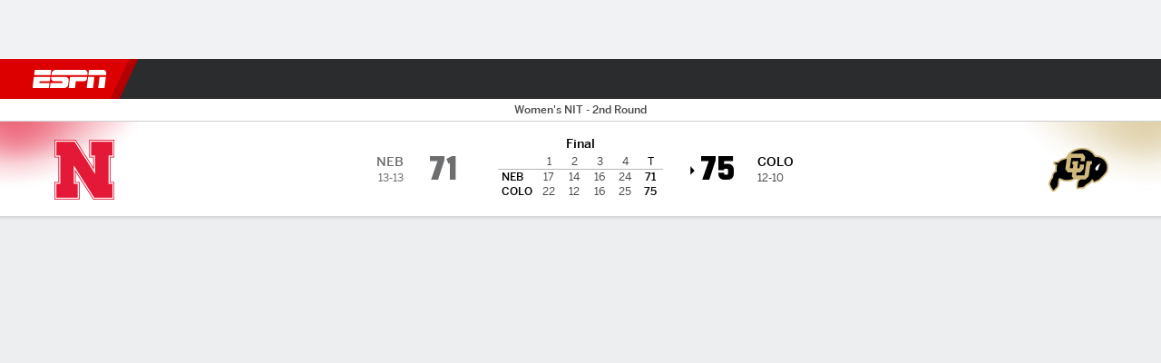

--- FILE ---
content_type: text/html; charset=utf-8
request_url: https://africa.espn.com/womens-college-basketball/game/_/gameId/401312238
body_size: 63098
content:

        <!doctype html>
        <html lang="en">
            <head>
                <meta charSet="utf-8" />

                <!-- ESPNFITT | 5d4cdc7f5efe | 14242225 | dc32d7da | africa.espn.com | Sat, 17 Jan 2026 23:08:58 GMT -->
                <script>__dataLayer={"pageViewed":false,"helpersEnabled":false,"page":{"author":"","game_id":"401312238","league":"Not Applicable","page_infrastructure":"fitt","placement":"","play_location":"","premium":"","purchase_method":"","referer":"","search_query":"","section":"","story_id":"","story_title":"","start_type":""},"site":{"portal":"sports","application_name":"Espn Web - Fitt","country":"za","edition":"en-za","site":"espnza","language":"en_za","orientation":"desktop"},"pzn":{"affiliate_name":"not authenticated","login_status":"anonymous","betaccountlinked":"no","entitlements":"","has_favorites":"no","hidebetting":"false","has_fantasy":"no","has_notifications":"no","auto_start":"no","userab_1":"","league_manager":"no","paywallshown":"no","isptveauthenticated":"no","ssotveauthenticated":"no","tveauthenticated":"no"},"visitor":{"dssid":"","ad_blocker":"no","wholesale_user":"no","wholesale_mvpd_user":"no","wholesale_provider":"no provider"}}; try{ __dataLayer.visitor = __dataLayer.visitor || {}; __dataLayer.visitor.consent = Object.assign({ isAnonymous: !1 }, JSON.parse(localStorage.getItem('consentToken')).data);}catch(e){}</script>
                <script src="https://dcf.espn.com/TWDC-DTCI/prod/Bootstrap.js"></script>
                <script>
            (function(h,o,u,n,d) {
                h=h[d]=h[d]||{q:[],onReady:function(c){h.q.push(c)}}
                d=o.createElement(u);d.async=1;d.src=n
                n=o.getElementsByTagName(u)[0];n.parentNode.insertBefore(d,n)
            })(window,document,'script','https://www.datadoghq-browser-agent.com/us1/v5/datadog-rum.js','DD_RUM');
            
            window.DD_RUM.onReady(function() {
                window.DD_RUM.setGlobalContext({
                    twdcgrid: {
                        yp_team_id: "67c86818ce5ff1871b58289f",
                        yp_service_id: "67b8d8e244357475ee4bd4b4",
                        datadog_log_index: "observability"
                    }
                });
            });
        </script>
                <title data-react-helmet="true">Colorado 75-71 Nebraska (20 Mar, 2021) Final Score - ESPN</title>
                <meta data-react-helmet="true" name="description" content="Game summary of the Colorado Buffaloes vs. Nebraska Cornhuskers NCAAW game, final score 75-71, from 20 March 2021 on ESPN."/><meta data-react-helmet="true" property="fb:app_id" content="116656161708917"/><meta data-react-helmet="true" property="og:site_name" content="ESPN"/><meta data-react-helmet="true" property="og:url" content="https://africa.espn.com/womens-college-basketball/game/_/gameId/401312238/nebraska-colorado"/><meta data-react-helmet="true" property="og:title" content="Colorado 75-71 Nebraska (20 Mar, 2021) Final Score - ESPN"/><meta data-react-helmet="true" property="og:description" content="Game summary of the Colorado Buffaloes vs. Nebraska Cornhuskers NCAAW game, final score 75-71, from 20 March 2021 on ESPN."/><meta data-react-helmet="true" property="og:image" content="http://s.espncdn.com/stitcher/sports/basketball/womens-college-basketball/events/401312238.png?templateId=espn.com.share.1"/><meta data-react-helmet="true" property="og:image:width" content="500"/><meta data-react-helmet="true" property="og:image:height" content="500"/><meta data-react-helmet="true" property="og:type" content="website"/><meta data-react-helmet="true" name="twitter:site" content="espn"/><meta data-react-helmet="true" name="twitter:url" content="https://africa.espn.com/womens-college-basketball/game/_/gameId/401312238/nebraska-colorado"/><meta data-react-helmet="true" name="twitter:title" content="Colorado 75-71 Nebraska (20 Mar, 2021) Final Score - ESPN"/><meta data-react-helmet="true" name="twitter:description" content="Game summary of the Colorado Buffaloes vs. Nebraska Cornhuskers NCAAW game, final score 75-71, from 20 March 2021 on ESPN."/><meta data-react-helmet="true" name="twitter:card" content="summary"/><meta data-react-helmet="true" name="twitter:image" content="http://s.espncdn.com/stitcher/sports/basketball/womens-college-basketball/events/401312238.png?templateId=espn.com.share.1"/><meta data-react-helmet="true" name="twitter:app:name:iphone" content="ESPN"/><meta data-react-helmet="true" name="twitter:app:id:iphone" content="317469184"/><meta data-react-helmet="true" name="twitter:app:name:googleplay" content="ESPN"/><meta data-react-helmet="true" name="twitter:app:id:googleplay" content="com.espn.score_center"/><meta data-react-helmet="true" name="title" content="Colorado 75-71 Nebraska (20 Mar, 2021) Final Score - ESPN"/><meta data-react-helmet="true" name="medium" content="website"/>
                <meta name="viewport" content="initial-scale=1.0, maximum-scale=1.0, user-scalable=no" />
                <meta http-equiv="x-ua-compatible" content="IE=edge" />
                <meta property="og:locale" content="en_US" />

                <link href="//cdn1.espn.net" rel="preconnect" />
                <link href='https://tredir.espn.com' rel='preconnect' crossorigin />
                <link href='https://cdn.registerdisney.go.com' rel='preconnect' crossorigin />
                <link href='https://fan.api.espn.com' rel='preconnect' crossorigin />
                <link href='https://cdn.espn.com' rel='preconnect' crossorigin />
                <link href='https://a.espncdn.com' rel='preconnect' crossorigin />
                <link href='https://site.web.api.espn.com' rel='preconnect' crossorigin />
                <link rel="mask-icon" sizes="any" href="https://a.espncdn.com/prod/assets/icons/E.svg" color="#990000" />
                <link rel="shortcut icon" href="https://a.espncdn.com/favicon.ico" />
                <link rel="apple-touch-icon" href="https://a.espncdn.com/wireless/mw5/r1/images/bookmark-icons-v2/espn-icon-57x57.png" />
                <link rel="apple-touch-icon-precomposed" href="https://a.espncdn.com/wireless/mw5/r1/images/bookmark-icons-v2/espn-icon-57x57.png" />
                <link rel="apple-touch-icon-precomposed" sizes="72x72" href="https://a.espncdn.com/wireless/mw5/r1/images/bookmark-icons-v2/espn-icon-72x72.png" />
                <link rel="apple-touch-icon-precomposed" sizes="114x114" href="https://a.espncdn.com/wireless/mw5/r1/images/bookmark-icons-v2/espn-icon-114x114.png" />
                <link rel="apple-touch-icon-precomposed" sizes="152x152" href="https://a.espncdn.com/wireless/mw5/r1/images/bookmark-icons-v2/espn-icon-152x152.png" />

                <link rel="manifest" href="/manifest.json">

                

                
                
                <link data-react-helmet="true" rel="stylesheet" href="//cdn1.espn.net/fitt/dc32d7da8133-release-01-13-2026.2.0.3935/client/espnfitt/css/fusion-75ea4387.css"/><link data-react-helmet="true" rel="stylesheet" href="//cdn1.espn.net/fitt/dc32d7da8133-release-01-13-2026.2.0.3935/client/espnfitt/css/7245-c047e00a.css"/><link data-react-helmet="true" rel="stylesheet" href="//cdn1.espn.net/fitt/dc32d7da8133-release-01-13-2026.2.0.3935/client/espnfitt/css/espnfitt-233f2380.css"/><link data-react-helmet="true" rel="stylesheet" href="//cdn1.espn.net/fitt/dc32d7da8133-release-01-13-2026.2.0.3935/client/espnfitt/css/394-f8f14c08.css"/><link data-react-helmet="true" rel="stylesheet" href="//cdn1.espn.net/fitt/dc32d7da8133-release-01-13-2026.2.0.3935/client/espnfitt/css/9910-31d6cfe0.css"/><link data-react-helmet="true" rel="stylesheet" href="//cdn1.espn.net/fitt/dc32d7da8133-release-01-13-2026.2.0.3935/client/espnfitt/css/9030-8fc13ef4.css"/><link data-react-helmet="true" rel="stylesheet" href="//cdn1.espn.net/fitt/dc32d7da8133-release-01-13-2026.2.0.3935/client/espnfitt/css/3606-6cffbab4.css"/><link data-react-helmet="true" rel="stylesheet" href="//cdn1.espn.net/fitt/dc32d7da8133-release-01-13-2026.2.0.3935/client/espnfitt/css/5999-ae59db07.css"/><link data-react-helmet="true" rel="stylesheet" href="//cdn1.espn.net/fitt/dc32d7da8133-release-01-13-2026.2.0.3935/client/espnfitt/css/2960-62c3a3ef.css"/><link data-react-helmet="true" rel="stylesheet" href="//cdn1.espn.net/fitt/dc32d7da8133-release-01-13-2026.2.0.3935/client/espnfitt/css/6544-1cd554ce.css"/><link data-react-helmet="true" rel="stylesheet" href="//cdn1.espn.net/fitt/dc32d7da8133-release-01-13-2026.2.0.3935/client/espnfitt/css/3690-35a7b626.css"/><link data-react-helmet="true" rel="stylesheet" href="//cdn1.espn.net/fitt/dc32d7da8133-release-01-13-2026.2.0.3935/client/espnfitt/css/gamepackage.basketball_v4-a4186e3f.css"/><link data-react-helmet="true" rel="canonical" href="https://africa.espn.com/womens-college-basketball/game/_/gameId/401312238/nebraska-colorado"/><link data-react-helmet="true" rel="preload" as="font" type="font/woff2" href="https://a.espncdn.com/fonts/_Publico/PublicoBannerExtraboldWeb.woff2" crossorigin="true"/><link data-react-helmet="true" rel="preload" as="font" type="font/woff2" href="https://a.espncdn.com/fonts/_BentonSans/BentonSansBlack.woff2" crossorigin="true"/><link data-react-helmet="true" rel="preload" as="font" type="font/woff2" href="https://a.espncdn.com/fonts/_BentonSansCond/BentonSansCondBold.woff2" crossorigin="true"/><link data-react-helmet="true" rel="preload" as="font" type="font/woff2" href="https://a.espncdn.com/fonts/_PlayoffProCond/PlayoffProCondBold.woff2" crossorigin="true"/><link data-react-helmet="true" rel="preload" as="font" type="font/woff2" href="https://a.espncdn.com/fonts/_PlayoffProCond/PlayoffProCondBlack.woff2" crossorigin="true"/><link data-react-helmet="true" rel="preload" as="font" type="font/woff2" href="https://a.espncdn.com/fonts/_BentonSans/BentonSansBold.woff2" crossorigin="true"/><link data-react-helmet="true" rel="preload" as="font" type="font/woff2" href="https://a.espncdn.com/fonts/_BentonSans/BentonSansMedium.woff2" crossorigin="true"/><link data-react-helmet="true" rel="preload" as="font" type="font/woff2" href="https://a.espncdn.com/fonts/_BentonSans/BentonSansRegular.woff2" crossorigin="true"/><link data-react-helmet="true" rel="preload" as="font" type="font/woff2" href="https://a.espncdn.com/fonts/_Ignite/ESPNIgniteDisplay-CondensedHeavy-Web.woff2" crossorigin="true"/><link data-react-helmet="true" rel="preload" as="font" type="font/woff2" href="https://a.espncdn.com/fonts/_Ignite/ESPNIgniteText-Regular-Web.woff2" crossorigin="true"/><link data-react-helmet="true" rel="preload" as="font" type="font/woff2" href="https://a.espncdn.com/fonts/_Ignite/ESPNIgniteTextCondensed-Regular-Web.woff2" crossorigin="true"/><link data-react-helmet="true" rel="preload" as="font" type="font/woff2" href="https://a.espncdn.com/fonts/_Ignite/ESPNIgniteTextCondensed-Bold-Web.woff2" crossorigin="true"/><link data-react-helmet="true" rel="alternate" href="android-app://com.espn.score_center/sportscenter/x-callback-url/showGame?url=/womens-college-basketball/game/_/gameId/401312238"/><link data-react-helmet="true" rel="alternate" hreflang="en-us" href="https://www.espn.com/womens-college-basketball/game/_/gameId/401312238/nebraska-colorado"/><link data-react-helmet="true" rel="alternate" hreflang="pt-br" href="https://www.espn.com.br/basquete/universitario-feminino/jogo/_/jogoId/401312238/nebraska-colorado"/><link data-react-helmet="true" rel="alternate" hreflang="en-in" href="https://www.espn.in/womens-college-basketball/game/_/gameId/401312238/nebraska-colorado"/><link data-react-helmet="true" rel="alternate" hreflang="en-za" href="https://africa.espn.com/womens-college-basketball/game/_/gameId/401312238/nebraska-colorado"/><link data-react-helmet="true" rel="alternate" hreflang="en-au" href="https://www.espn.com.au/womens-college-basketball/game/_/gameId/401312238/nebraska-colorado"/><link data-react-helmet="true" rel="alternate" hreflang="es-ve" href="https://www.espn.com.ve/basquetbol/colegial-mujeres/juego/_/juegoId/401312238/nebraska-colorado"/><link data-react-helmet="true" rel="alternate" hreflang="es-cl" href="https://www.espn.cl/basquetbol/colegial-mujeres/juego/_/juegoId/401312238/nebraska-colorado"/><link data-react-helmet="true" rel="alternate" hreflang="es-mx" href="https://www.espn.com.mx/basquetbol/colegial-mujeres/juego/_/juegoId/401312238/nebraska-colorado"/><link data-react-helmet="true" rel="alternate" hreflang="es-co" href="https://www.espn.com.co/basquetbol/colegial-mujeres/juego/_/juegoId/401312238/nebraska-colorado"/><link data-react-helmet="true" rel="alternate" hreflang="es-pe" href="https://www.espn.com.pe/basquetbol/colegial-mujeres/juego/_/juegoId/401312238/nebraska-colorado"/><link data-react-helmet="true" rel="alternate" hreflang="es-ar" href="https://www.espn.com.ar/basquetbol/colegial-mujeres/juego/_/juegoId/401312238/nebraska-colorado"/><link data-react-helmet="true" rel="alternate" hreflang="es-us" href="https://espndeportes.espn.com/basquetbol/colegial-mujeres/juego/_/juegoId/401312238/nebraska-colorado"/><link data-react-helmet="true" rel="alternate" hreflang="en-ph" href="https://www.espn.ph/womens-college-basketball/game/_/gameId/401312238/nebraska-colorado"/><link data-react-helmet="true" rel="alternate" hreflang="en-gb" href="https://www.espn.co.uk/womens-college-basketball/game/_/gameId/401312238/nebraska-colorado"/><link data-react-helmet="true" rel="alternate" hreflang="en-sg" href="https://www.espn.com.sg/womens-college-basketball/game/_/gameId/401312238/nebraska-colorado"/><link data-react-helmet="true" rel="alternate" hreflang="es-gt" href="https://www.espn.com.gt/basquetbol/colegial-mujeres/juego/_/juegoId/401312238/nebraska-colorado"/><link data-react-helmet="true" rel="alternate" hreflang="es-uy" href="https://www.espn.com.uy/basquetbol/colegial-mujeres/juego/_/juegoId/401312238/nebraska-colorado"/><link data-react-helmet="true" rel="alternate" hreflang="es-do" href="https://www.espn.com.do/basquetbol/colegial-mujeres/juego/_/juegoId/401312238/nebraska-colorado"/><link data-react-helmet="true" rel="alternate" hreflang="es-ec" href="https://www.espn.com.ec/basquetbol/colegial-mujeres/juego/_/juegoId/401312238/nebraska-colorado"/><link data-react-helmet="true" rel="alternate" hreflang="es-pa" href="https://www.espn.com.pa/basquetbol/colegial-mujeres/juego/_/juegoId/401312238/nebraska-colorado"/><link data-react-helmet="true" rel="alternate" hreflang="es-cr" href="https://www.espn.co.cr/basquetbol/colegial-mujeres/juego/_/juegoId/401312238/nebraska-colorado"/><link data-react-helmet="true" rel="alternate" hreflang="nl-nl" href="https://www.espn.nl/college-basketball-vrouwen/wedstrijd/_/wedstrijdId/401312238/nebraska-colorado"/>
                <script src="//cdn1.espn.net/fitt/dc32d7da8133-release-01-13-2026.2.0.3935/client/espnfitt/runtime-68c5a4c8.js" defer></script><script src="//cdn1.espn.net/fitt/dc32d7da8133-release-01-13-2026.2.0.3935/client/espnfitt/dmp-sdk-e891f094.js" defer></script><script src="//cdn1.espn.net/fitt/dc32d7da8133-release-01-13-2026.2.0.3935/client/espnfitt/7245-90009857.js" defer></script><script src="//cdn1.espn.net/fitt/dc32d7da8133-release-01-13-2026.2.0.3935/client/espnfitt/1609-dac15037.js" defer></script><script src="//cdn1.espn.net/fitt/dc32d7da8133-release-01-13-2026.2.0.3935/client/espnfitt/9264-abee4af7.js" defer></script><script src="//cdn1.espn.net/fitt/dc32d7da8133-release-01-13-2026.2.0.3935/client/espnfitt/394-78560395.js" defer></script><script src="//cdn1.espn.net/fitt/dc32d7da8133-release-01-13-2026.2.0.3935/client/espnfitt/1765-53c8f25a.js" defer></script><script src="//cdn1.espn.net/fitt/dc32d7da8133-release-01-13-2026.2.0.3935/client/espnfitt/3403-5f1fedbe.js" defer></script><script src="//cdn1.espn.net/fitt/dc32d7da8133-release-01-13-2026.2.0.3935/client/espnfitt/6500-6c720148.js" defer></script><script src="//cdn1.espn.net/fitt/dc32d7da8133-release-01-13-2026.2.0.3935/client/espnfitt/7278-6b7601e4.js" defer></script><script src="//cdn1.espn.net/fitt/dc32d7da8133-release-01-13-2026.2.0.3935/client/espnfitt/3725-6f63c071.js" defer></script><script src="//cdn1.espn.net/fitt/dc32d7da8133-release-01-13-2026.2.0.3935/client/espnfitt/9532-b573224d.js" defer></script><script src="//cdn1.espn.net/fitt/dc32d7da8133-release-01-13-2026.2.0.3935/client/espnfitt/7642-5b8248d8.js" defer></script><script src="//cdn1.espn.net/fitt/dc32d7da8133-release-01-13-2026.2.0.3935/client/espnfitt/1648-fe2ae864.js" defer></script><script src="//cdn1.espn.net/fitt/dc32d7da8133-release-01-13-2026.2.0.3935/client/espnfitt/7814-f377177a.js" defer></script><script src="//cdn1.espn.net/fitt/dc32d7da8133-release-01-13-2026.2.0.3935/client/espnfitt/1863-40aa245d.js" defer></script><script src="//cdn1.espn.net/fitt/dc32d7da8133-release-01-13-2026.2.0.3935/client/espnfitt/4715-f68adb33.js" defer></script><script src="//cdn1.espn.net/fitt/dc32d7da8133-release-01-13-2026.2.0.3935/client/espnfitt/8854-26638e0e.js" defer></script><script src="//cdn1.espn.net/fitt/dc32d7da8133-release-01-13-2026.2.0.3935/client/espnfitt/3948-c92562a2.js" defer></script><script src="//cdn1.espn.net/fitt/dc32d7da8133-release-01-13-2026.2.0.3935/client/espnfitt/3606-59a9a868.js" defer></script><script src="//cdn1.espn.net/fitt/dc32d7da8133-release-01-13-2026.2.0.3935/client/espnfitt/562-025ae8de.js" defer></script><script src="//cdn1.espn.net/fitt/dc32d7da8133-release-01-13-2026.2.0.3935/client/espnfitt/9265-a9bfcbcf.js" defer></script><script src="//cdn1.espn.net/fitt/dc32d7da8133-release-01-13-2026.2.0.3935/client/espnfitt/7528-96a2219f.js" defer></script><script src="//cdn1.espn.net/fitt/dc32d7da8133-release-01-13-2026.2.0.3935/client/espnfitt/4898-02e5efa6.js" defer></script><script src="//cdn1.espn.net/fitt/dc32d7da8133-release-01-13-2026.2.0.3935/client/espnfitt/9192-12059128.js" defer></script><script src="//cdn1.espn.net/fitt/dc32d7da8133-release-01-13-2026.2.0.3935/client/espnfitt/4668-2da88f81.js" defer></script><script src="//cdn1.espn.net/fitt/dc32d7da8133-release-01-13-2026.2.0.3935/client/espnfitt/171-06f6b291.js" defer></script><script src="//cdn1.espn.net/fitt/dc32d7da8133-release-01-13-2026.2.0.3935/client/espnfitt/4162-e9b7937f.js" defer></script><script src="//cdn1.espn.net/fitt/dc32d7da8133-release-01-13-2026.2.0.3935/client/espnfitt/5999-dfabe7fe.js" defer></script><script src="//cdn1.espn.net/fitt/dc32d7da8133-release-01-13-2026.2.0.3935/client/espnfitt/1290-0263e4b6.js" defer></script><script src="//cdn1.espn.net/fitt/dc32d7da8133-release-01-13-2026.2.0.3935/client/espnfitt/2960-e2225c41.js" defer></script><script src="//cdn1.espn.net/fitt/dc32d7da8133-release-01-13-2026.2.0.3935/client/espnfitt/6544-d8e77dfa.js" defer></script><script src="//cdn1.espn.net/fitt/dc32d7da8133-release-01-13-2026.2.0.3935/client/espnfitt/3690-d325ac3e.js" defer></script>
                <link rel="prefetch" href="//cdn1.espn.net/fitt/dc32d7da8133-release-01-13-2026.2.0.3935/client/espnfitt/_manifest.js" as="script" /><link rel="prefetch" href="//cdn1.espn.net/fitt/dc32d7da8133-release-01-13-2026.2.0.3935/client/espnfitt/espnza-en-b453760b.js" as="script" />
<link rel="prefetch" href="//cdn1.espn.net/fitt/dc32d7da8133-release-01-13-2026.2.0.3935/client/espnfitt/espnfitt-be3173f7.js" as="script" />
<link rel="prefetch" href="//cdn1.espn.net/fitt/dc32d7da8133-release-01-13-2026.2.0.3935/client/espnfitt/gamepackage.basketball_v4-0c561445.js" as="script" />
                <style type="text/css" id="fittLoadingStyle">
   .page-container,
   .Nav__Primary__Menu,
   .Nav__Secondary__Menu,
    .NavSecondary--GamePackage,
   .SoccerPerformers--gamepackage,
   .ScoreCell__Notes--footer,
   .Gamestrip,
   .Ad:before {
       opacity:                    0;
   }
</style>
                <noscript>
            <style type="text/css">
                div.HeaderScoreboardContainer, div.Ad, div.sponsored-content { display: none !important; }
                .page-container,
                .Nav__Primary .Nav__Primary__Menu .Nav__Primary__Menu__Item a,
                .Nav__Primary .Nav__Primary__Menu .Nav__Primary__Menu__Item .Nav__Primary__Menu__Link,
                .Nav__Secondary .Nav__Secondary__Menu .Nav__Secondary__Menu__Title .Nav__Secondary__Menu__Link,
                .Nav__Secondary .Nav__Secondary__Menu .Nav__Secondary__Menu__Item .Nav__Secondary__Menu__Link {
                    opacity: 1;
                }
            </style>
        </noscript>
                
            </head>
            <body class="africa">
                <img width="99999" height="99999" alt="" style="pointer-events: none; position: absolute; top: 0; left: 0; width: 99%; height: 99%; max-width: 99%; max-height: 99%;" src="[data-uri]">
                
                <div id="espnfitt"><div id="DataWrapper"><div id="fitt-analytics"><div id="themeProvider" class="theme-light "><div class="bp-mobileMDPlus bp-mobileLGPlus bp-tabletPlus bp-desktopPlus bp-desktopLGPlus" data-fitt-page-type="gamepackage"><div id="lightboxContainer"></div><div class="HeaderScoreboardWrapper"><div class="HeaderScoreboardContainer HeaderScoreboardContainer--loading"><section class="HeaderScoreboard HeaderScoreboard--empty" aria-label="HeaderScoreboard"><button class="HiddenSkip" data-skip="content">Skip to main content</button><button class="HiddenSkip" data-skip="nav">Skip to navigation</button><div class="HeaderScoreboard__Wrapper"><div class="HeaderScoreboard__Carousel"><div class="HeaderScoreboard__Carousel__Nav HeaderScoreboard__Carousel__Nav--prev is-disabled"><svg aria-hidden="true" class="icon__svg" viewBox="0 0 24 24"><use xlink:href="#icon__caret__left"></use></svg></div><div class="HeaderScoreboard__Carousel__Wrapper"><div style="transform:translateX(0px);transition:0.7s ease"><div class="HeaderScoreboard__Events"><div class="HeaderScoreboard__SportSection"><div class="ScoreCell ScoreCell--md ScoreCell--noLinks" role="group"><a class="ScoreCell__LinkOverlay"></a><div class="ScoreCell__Link"><div class="ScoreCell__Link__Event__Detail"><div class="ScoreCell__CompetitorDetails"><ul class="ScoreCell__Competitors"></ul></div></div></div></div></div></div></div></div><div class="HeaderScoreboard__Carousel__Nav HeaderScoreboard__Carousel__Nav--next is-disabled"><svg aria-hidden="true" class="icon__svg" viewBox="0 0 24 24"><use xlink:href="#icon__caret__right"></use></svg></div></div></div></section></div></div><header class="db Site__Header__Wrapper sticky"><div class="Site__Header db left-0 top-0 w-100 bg-clr-gray-02"><nav class="Nav__Primary center flex justify-between items-center" aria-label="Global Navigation"><div class="Nav__Primary__Section Nav__Primary__Section--left"><div class="Nav__Primary__Branding__Logo"><div class="Nav__Primary__Branding__Wrapper"><a class="AnchorLink Nav__Primary__Branding Nav__Primary__Branding--espn" tabindex="0" data-track-nav_layer="global nav" data-track-nav_item="espn-logo" aria-label="ESPN Home Page" href="/">ESPN</a></div></div><ul class="Nav__Primary__Menu flex Nav__Primary__Menu--left w-100"><div><li class="Nav__Primary__Menu__Item flex items-center relative Nav__Primary__Menu__Item--espnza-en n7 Nav__AccessibleMenuItem_Wrapper" data-testid="NavAccessibleMenuItem"><a class="AnchorLink Button--unstyled Nav__Primary__Menu__Link clr-white flex items-center" tabindex="0" aria-label="ESPN Football Home Page" href="/football/" id="nav-link-undefined" aria-selected="false" data-track-nav_item="football" data-track-nav_layer="global nav"><div class="Nav__Primary__Menu__Item--button-container"><span class="Nav__Text Nav__Primary__Menu__Item--text" data-resource-id="gamepackage.football_tab">Football</span></div></a><button aria-label="Football" aria-expanded="false" class="Button--unstyled Nav__Primary__Menu__Toggle" tabindex="0" aria-haspopup="true"><svg role="img" aria-hidden="true" class="Nav__SubmenuIndicatorIcon icon__svg fill-clr-white icon_svg--dark icon__svg" viewBox="0 0 24 24"><title id="undefined-submenu">Football</title><use xlink:href="#icon__caret__down"></use></svg></button></li></div><div><li class="Nav__Primary__Menu__Item flex items-center relative Nav__Primary__Menu__Item--espnza-en n7 Nav__AccessibleMenuItem_Wrapper" data-testid="NavAccessibleMenuItem"><a class="AnchorLink Button--unstyled Nav__Primary__Menu__Link clr-white flex items-center" tabindex="0" aria-label="ESPN NBA Home Page" href="/nba/" id="nav-link-undefined" aria-selected="false" data-track-nav_item="nba" data-track-nav_layer="global nav"><div class="Nav__Primary__Menu__Item--button-container"><span class="Nav__Text Nav__Primary__Menu__Item--text" data-resource-id="gamepackage.nba_tab">NBA</span></div></a><button aria-label="NBA" aria-expanded="false" class="Button--unstyled Nav__Primary__Menu__Toggle" tabindex="0" aria-haspopup="true"><svg role="img" aria-hidden="true" class="Nav__SubmenuIndicatorIcon icon__svg fill-clr-white icon_svg--dark icon__svg" viewBox="0 0 24 24"><title id="undefined-submenu">NBA</title><use xlink:href="#icon__caret__down"></use></svg></button></li></div><div><li class="Nav__Primary__Menu__Item flex items-center relative Nav__Primary__Menu__Item--espnza-en n7 Nav__AccessibleMenuItem_Wrapper" data-testid="NavAccessibleMenuItem"><a class="AnchorLink Button--unstyled Nav__Primary__Menu__Link clr-white flex items-center" tabindex="0" aria-label="ESPN NFL Home Page" href="/nfl/" id="nav-link-undefined" aria-selected="false" data-track-nav_item="nfl" data-track-nav_layer="global nav"><div class="Nav__Primary__Menu__Item--button-container"><span class="Nav__Text Nav__Primary__Menu__Item--text" data-resource-id="gamepackage.nfl_tab">NFL</span></div></a><button aria-label="NFL" aria-expanded="false" class="Button--unstyled Nav__Primary__Menu__Toggle" tabindex="0" aria-haspopup="true"><svg role="img" aria-hidden="true" class="Nav__SubmenuIndicatorIcon icon__svg fill-clr-white icon_svg--dark icon__svg" viewBox="0 0 24 24"><title id="undefined-submenu">NFL</title><use xlink:href="#icon__caret__down"></use></svg></button></li></div><div><li class="Nav__Primary__Menu__Item flex items-center relative Nav__Primary__Menu__Item--espnza-en n7 Nav__AccessibleMenuItem_Wrapper" data-testid="NavAccessibleMenuItem"><a class="AnchorLink Button--unstyled Nav__Primary__Menu__Link clr-white flex items-center" tabindex="0" aria-label="ESPN MLB Home Page" href="/mlb/" id="nav-link-undefined" aria-selected="false" data-track-nav_item="mlb" data-track-nav_layer="global nav"><div class="Nav__Primary__Menu__Item--button-container"><span class="Nav__Text Nav__Primary__Menu__Item--text" data-resource-id="gamepackage.mlb_tab">MLB</span></div></a><button aria-label="MLB" aria-expanded="false" class="Button--unstyled Nav__Primary__Menu__Toggle" tabindex="0" aria-haspopup="true"><svg role="img" aria-hidden="true" class="Nav__SubmenuIndicatorIcon icon__svg fill-clr-white icon_svg--dark icon__svg" viewBox="0 0 24 24"><title id="undefined-submenu">MLB</title><use xlink:href="#icon__caret__down"></use></svg></button></li></div><div><li class="Nav__Primary__Menu__Item flex items-center relative Nav__Primary__Menu__Item--espnza-en n7 Nav__AccessibleMenuItem_Wrapper" data-testid="NavAccessibleMenuItem"><a class="AnchorLink Button--unstyled Nav__Primary__Menu__Link clr-white flex items-center" tabindex="0" aria-label="ESPN Cricket Home Page" href="/cricket/" id="nav-link-undefined" aria-selected="false" data-track-nav_item="cricket" data-track-nav_layer="global nav"><div class="Nav__Primary__Menu__Item--button-container"><span class="Nav__Text Nav__Primary__Menu__Item--text" data-resource-id="gamepackage.cricket_tab">Cricket</span></div></a><button aria-label="Cricket" aria-expanded="false" class="Button--unstyled Nav__Primary__Menu__Toggle" tabindex="0" aria-haspopup="true"><svg role="img" aria-hidden="true" class="Nav__SubmenuIndicatorIcon icon__svg fill-clr-white icon_svg--dark icon__svg" viewBox="0 0 24 24"><title id="undefined-submenu">Cricket</title><use xlink:href="#icon__caret__down"></use></svg></button></li></div><div><li class="Nav__Primary__Menu__Item flex items-center relative Nav__Primary__Menu__Item--espnza-en n7 Nav__AccessibleMenuItem_Wrapper" data-testid="NavAccessibleMenuItem"><a class="AnchorLink Button--unstyled Nav__Primary__Menu__Link clr-white flex items-center" tabindex="0" aria-label="ESPN Boxing Home Page" href="/boxing/" id="nav-link-undefined" aria-selected="false" data-track-nav_item="boxing" data-track-nav_layer="global nav"><div class="Nav__Primary__Menu__Item--button-container"><span class="Nav__Text Nav__Primary__Menu__Item--text" data-resource-id="gamepackage.boxing_tab">Boxing</span></div></a><button aria-label="Boxing" aria-expanded="false" class="Button--unstyled Nav__Primary__Menu__Toggle" tabindex="0" aria-haspopup="true"><svg role="img" aria-hidden="true" class="Nav__SubmenuIndicatorIcon icon__svg fill-clr-white icon_svg--dark icon__svg" viewBox="0 0 24 24"><title id="undefined-submenu">Boxing</title><use xlink:href="#icon__caret__down"></use></svg></button></li></div><div><li class="Nav__Primary__Menu__Item flex items-center relative Nav__Primary__Menu__Item--espnza-en n7 Nav__AccessibleMenuItem_Wrapper" data-testid="NavAccessibleMenuItem"><a class="AnchorLink Button--unstyled Nav__Primary__Menu__Link clr-white flex items-center" tabindex="0" aria-label="ESPN Rugby Home Page" href="/rugby/" id="nav-link-undefined" aria-selected="false" data-track-nav_item="rugby" data-track-nav_layer="global nav"><div class="Nav__Primary__Menu__Item--button-container"><span class="Nav__Text Nav__Primary__Menu__Item--text" data-resource-id="gamepackage.rugby_tab">Rugby</span></div></a><button aria-label="Rugby" aria-expanded="false" class="Button--unstyled Nav__Primary__Menu__Toggle" tabindex="0" aria-haspopup="true"><svg role="img" aria-hidden="true" class="Nav__SubmenuIndicatorIcon icon__svg fill-clr-white icon_svg--dark icon__svg" viewBox="0 0 24 24"><title id="undefined-submenu">Rugby</title><use xlink:href="#icon__caret__down"></use></svg></button></li></div><div><li class="Nav__Primary__Menu__Item flex items-center relative Nav__Primary__Menu__Item--active Nav__Primary__Menu__Item--espnza-en n7 Nav__AccessibleMenuItem_Wrapper" data-testid="NavAccessibleMenuItem"><a class="AnchorLink Button--unstyled Nav__Primary__Menu__Link clr-white flex items-center" tabindex="0" aria-label="ESPN NCAAW Home Page" href="/womens-college-basketball/" id="nav-link-undefined" aria-selected="true" data-track-nav_item="ncaaw" data-track-nav_layer="global nav"><div class="Nav__Primary__Menu__Item--button-container"><span class="Nav__Text Nav__Primary__Menu__Item--text" data-resource-id="gamepackage.ncaaw_tab">NCAAW</span></div></a><button aria-label="NCAAW" aria-expanded="false" class="Button--unstyled Nav__Primary__Menu__Toggle" tabindex="0" aria-haspopup="true"><svg role="img" aria-hidden="true" class="Nav__SubmenuIndicatorIcon icon__svg fill-clr-white icon_svg--dark icon__svg" viewBox="0 0 24 24"><title id="undefined-submenu">NCAAW</title><use xlink:href="#icon__caret__down"></use></svg></button></li></div><div><li class="Nav__Primary__Menu__Item flex items-center relative Nav__Primary__Menu__Item--espnza-en n7 Nav__AccessibleMenuItem_Wrapper" data-testid="NavAccessibleMenuItem"><a class="AnchorLink Button--unstyled Nav__Primary__Menu__Link clr-white flex items-center" tabindex="0" aria-label="ESPN More Sports Home Page" href="#" id="nav-link-undefined" aria-selected="false" data-track-nav_item="more sports" data-track-nav_layer="global nav"><span class="Nav__Text Nav__Primary__Menu__Item--text" data-resource-id="gamepackage.moresports_tab">More Sports</span></a><button aria-label="More Sports" aria-expanded="false" class="Button--unstyled Nav__Primary__Menu__Toggle" tabindex="0" aria-haspopup="true"><svg role="img" aria-hidden="true" class="Nav__SubmenuIndicatorIcon icon__svg fill-clr-white icon_svg--dark icon__svg" viewBox="0 0 24 24"><title id="undefined-submenu">More Sports</title><use xlink:href="#icon__caret__down"></use></svg></button></li></div></ul></div><div class="Nav__Primary__Section Nav__Primary__Section--right"><ul class="Nav__Primary__Menu flex Nav__Primary__Menu--right flex-none"><div><li class="Nav__Primary__Menu__Item flex items-center relative Nav__Primary__Menu__Item--espnza-en n7 Nav__AccessibleMenuItem_Wrapper" data-testid="NavAccessibleMenuItem"><a class="AnchorLink Button--unstyled Nav__Primary__Menu__Link clr-white flex items-center" tabindex="0" href="/fantasy/" id="nav-link-undefined" aria-selected="false" data-track-nav_item="fantasy" data-track-nav_layer="global nav"><div class="Nav__Primary__Menu__Item--button-container"><span class="Nav__Text Nav__Primary__Menu__Item--text" data-resource-id="gamepackage.fantasy_tab">Fantasy</span></div></a><button aria-label="Fantasy" aria-expanded="false" class="Button--unstyled Nav__Primary__Menu__Toggle" tabindex="0" aria-haspopup="true"><svg role="img" aria-hidden="true" class="Nav__SubmenuIndicatorIcon icon__svg fill-clr-white icon_svg--dark icon__svg" viewBox="0 0 24 24"><title id="undefined-submenu">Fantasy</title><use xlink:href="#icon__caret__down"></use></svg></button></li></div></ul><ul class="Nav__Primary__Menu flex Nav__Primary__Menu--right flex-none"><li class="Nav__Primary__Menu__Item Nav__Search flex-none relative"><div class="Nav__Search__Toggle"><svg aria-expanded="false" tabindex="0" role="button" aria-hidden="false" aria-labelledby="navSearchLabel" class="icon__svg" viewBox="0 0 24 24"><title id="navSearchLabel">Search</title><use xlink:href="#icon__search__v2"></use></svg></div></li></ul></div></nav></div></header><div id="fittBGContainer"><div id="fittBGContainerInner"><div id="fittBGContainerInside"><div id="fittBGAd" data-box-type="fitt-adbox-wallpaper"><div class="Ad ad-slot" data-slot-type="wallpaper" data-collapse-before-load="true" data-exclude-bp="s,m" data-slot-kvps="pos=wallpaper"></div></div></div></div></div><main id="fittPageContainer" tabindex="-1"><div data-box-type="fitt-adbox-exclusions"><div class="Ad ad-slot" data-slot-type="exclusions" data-category-exclusion="true" data-slot-kvps="pos=exclusions"></div></div><div class="pageContent"><div class="theme-nextGenGamecast "><h1 class="accessibilityHeader">Colorado Buffaloes vs Nebraska Cornhuskers</h1><div class=""><div class="next-gen-gamecast"><div class="Gamestrip__StickyContainer" style="top:43px;--gamepackage-layout-sticky-offset:-43px"><div class="Gamestrip__Container"><div class="byXAV cgZ DOypf mLASH A-DBxD VZTD rEPuv GpQCA lZur Owjk GGiPr "><div class="mLASH dCMNJ owFEd hsDdd FWLyZ jIRH hVODq FuEs jrqIJ GpQCA cCepz ATtMR "><div class="uUds upILZ ubPuV ofVjp RBrva "><span class="mLASH XSdof jIRH GpQCA FuEs dkQfO ">Women&#x27;s NIT - 2nd Round</span></div></div><div class="mLASH VZTD HNQqj iMuE GpQCA lZur bmjsw "><div class="vTLlS iLTd NqeUA iWsMV ImuOy kxnwx QCtjQ " style="background:radial-gradient(108.23% 109.23% at -3.25% -25%, #e31937 0%, #e3193700 65%)"></div><div class="vTLlS iLTd NqeUA iWsMV ImuOy TmuEK cyQwk " style="background:radial-gradient(108.23% 109.23% at -3.25% -25%, #e31937 0%, #e3193700 65%)"></div><div class="vTLlS iLTd NqeUA iWsMV ImuOy QCtjQ " style="background:radial-gradient(170.53% 143.92% at -3.25% -25%, #e31937 0%, #e3193700 65%)"></div><div class="vTLlS iLTd NqeUA iWsMV ImuOy QCtjQ " style="background:radial-gradient(166.49% 107.44% at -3.25% -25%, #e31937 0%, #e3193700 65%)"></div><div class="mLASH VZTD ZLXw HNQqj "><div class="mLASH VZTD ZLXw jIRH aimoN YOODG gRJIk rEPuv ONrI "><a class="zZygg UbGlr iFzkS qdXbA VZTD DbOXS tqUtK GpWVU iJYzE mLASH lZur AcRwS VLMxt SwLKq XZfpO pQPqS TNKU kure yFeBz DQONA qslhI upILZ Oanlq ofVjp PHOpB " data-testid="prism-linkbase" href="/womens-college-basketball/team/_/id/158/nebraska-cornhuskers" data-clubhouse-uid="s:40~l:54~t:158"><picture data-testid="prism-picture"><source media="(max-width: 767px)" srcSet="https://a.espncdn.com/combiner/i?img=/i/teamlogos/ncaa/500/158.png&amp;cquality=80&amp;h=48&amp;scale=crop&amp;w=48, https://a.espncdn.com/combiner/i?img=/i/teamlogos/ncaa/500/158.png&amp;cquality=40&amp;h=96&amp;scale=crop&amp;w=96 2x"/><source media="(min-width: 768px)" srcSet="https://a.espncdn.com/combiner/i?img=/i/teamlogos/ncaa/500/158.png&amp;cquality=80&amp;h=72&amp;scale=crop&amp;w=72, https://a.espncdn.com/combiner/i?img=/i/teamlogos/ncaa/500/158.png&amp;cquality=40&amp;h=144&amp;scale=crop&amp;w=144 2x"/><img alt="NEB" class="hsDdd NDJZt sJeUN IJwXl NOpHA fiKAF AgkwG hSQzT " data-testid="prism-image" draggable="false" src="https://a.espncdn.com/i/teamlogos/ncaa/500/158.png"/></picture></a><div class="VZTD rEPuv bmjsw mLASH yEeos dmBRX tYWtQ RGidK cFHx eVcim LXncF Fpddd Yqhti DPsRc lThsv mWWRw "><div class="bmjsw "><div class="dCMNJ VZTD KfYbg YYqDS "><div class="Xrilf VZTD kZVXl bmjsw "><a class="LiUVm UbGlr iFzkS qdXbA VZTD DbOXS tqUtK GpWVU iJYzE XSdof GSjVX QXDKT ClYSy NTRyE " data-testid="prism-linkbase" href="/womens-college-basketball/team/_/id/158/nebraska-cornhuskers" data-clubhouse-uid="s:40~l:54~t:158"><span class="NzyJW NMnSM ">Nebraska Cornhuskers</span><span class="NzyJW SQItX euiGf ">Nebraska</span><span class="HUcap mpjVY ">NEB</span></a></div></div><div class="LiUVm QCELl NzyJW FWLyZ duTyi csTyU rBhDC GpQCA tuAKv xTell bmjsw NYdiI fuwnA "><span>13-13</span></div></div></div></div><div class="mLASH VZTD rEPuv jIRH NOpHA GstzX gGEWz RDvqk laOLz "><div class="mLASH LiUVm VZTD QNpQK NYmlE FuEs lZur WULrS kLVjC ">71</div><div class="mLASH VZTD rEPuv jIRH OpCtC FuEs NedkS bmjsw wAvFP qHTbx iytFO mLOVB EFsSf "><div class="LiUVm QCELl bCEHz FWLyZ duTyi lqtkC rBhDC GpQCA tuAKv xTell bmjsw NYdiI rteQB "><span>13-13</span></div><div class="mLASH dCMNJ iconp rEPuv YYeeH jIRH "></div></div></div></div><div class="zdu mLASH VZTD rEPuv wTBri xzkVM SQFkJ WtEci GCxLR seFhp Uqvkp SOrIc ggcYU RJHSu zpite vjJRe wDeMJ pAuCY NToau "><div class="mLASH VZTD rEPuv YYqDS jIRH FCdDB bmjsw hcwTo dQMY VBGkB "><div class="YpgzK rbHXK bmjsw "><div class="mLASH VZTD rEPuv jIRH UJbrO YphCQ "><span class="hsDdd FuEs zRALO ">Final</span><span class="hsDdd FuEs zRALO "></span></div></div><div class="QCELl NzyJW bmjsw DvUyS anly nTFI wyTrX lyWxS HkWF ICQCm kGyAC "><table class="XTxDn RoGEQ DnkMx rpnnx gAvQB IliC AmYEx bmjsw ETJbe lqtkC HkWF HfYhe kGyAC UoVV WtEci dSKvB seFhp " data-testid="prism-Table"><thead class="uLFOM GNOHA pNbSb dQnGv " data-testid="prism-TableHead"><tr class="GhpFi zexSb " data-testid="prism-TableRow"><th class="zncYg hHKqa tAlvP A-DBxD owFEd FWLyZ FuEs UoVV WtEci dSKvB seFhp GSjVX Ysfbm kkZWy lqtkC HkWF HfYhe kGyAC " data-testid="prism-TableCell" scope="col"></th><th class="zncYg hHKqa tAlvP A-DBxD owFEd FWLyZ FuEs UoVV WtEci dSKvB seFhp GSjVX Ysfbm kkZWy lqtkC HkWF HfYhe kGyAC " data-testid="prism-TableCell" scope="col">1</th><th class="zncYg hHKqa tAlvP A-DBxD owFEd FWLyZ FuEs UoVV WtEci dSKvB seFhp GSjVX Ysfbm kkZWy lqtkC HkWF HfYhe kGyAC " data-testid="prism-TableCell" scope="col">2</th><th class="zncYg hHKqa tAlvP A-DBxD owFEd FWLyZ FuEs UoVV WtEci dSKvB seFhp GSjVX Ysfbm kkZWy lqtkC HkWF HfYhe kGyAC " data-testid="prism-TableCell" scope="col">3</th><th class="zncYg hHKqa tAlvP A-DBxD owFEd FWLyZ FuEs UoVV WtEci dSKvB seFhp GSjVX Ysfbm kkZWy lqtkC HkWF HfYhe kGyAC " data-testid="prism-TableCell" scope="col">4</th><th class="zncYg hHKqa tAlvP A-DBxD owFEd FWLyZ FuEs UoVV WtEci dSKvB seFhp GSjVX Ysfbm kkZWy lqtkC HkWF HfYhe kGyAC " data-testid="prism-TableCell" scope="col">T</th></tr></thead><tbody class="krKyU imMcX " data-testid="prism-TableBody"><tr class="GhpFi zexSb " data-testid="prism-TableRow"><td class="NceEa hHKqa tAlvP A-DBxD owFEd FWLyZ FuEs UoVV WtEci dSKvB seFhp yrnuF kkZWy WdPXy glTXy lqtkC CFZbp HfYhe nxCMW " data-testid="prism-TableCell"><div class="mLASH hYQXx VZTD HNQqj TNFpX lqtkC HkWF HfYhe kGyAC UoVV Oanlq dSKvB PHOpB "><div class="MttTH NzyJW oFEsM XSdof GSjVX hjCvk "><a class="zZygg UbGlr iFzkS qdXbA WCDhQ DbOXS tqUtK GpWVU iJYzE " data-testid="prism-linkbase" href="/womens-college-basketball/team/_/id/158/nebraska-cornhuskers" data-clubhouse-uid="s:40~l:54~t:158">Nebraska</a></div><div class="ZkLST JoYgb XSdof GSjVX ">NEB</div></div></td><td class="NceEa hHKqa tAlvP A-DBxD owFEd FWLyZ FuEs UoVV WtEci dSKvB seFhp yrnuF kkZWy WdPXy glTXy lqtkC CFZbp HfYhe nxCMW " data-testid="prism-TableCell">17</td><td class="NceEa hHKqa tAlvP A-DBxD owFEd FWLyZ FuEs UoVV WtEci dSKvB seFhp yrnuF kkZWy WdPXy glTXy lqtkC CFZbp HfYhe nxCMW " data-testid="prism-TableCell">14</td><td class="NceEa hHKqa tAlvP A-DBxD owFEd FWLyZ FuEs UoVV WtEci dSKvB seFhp yrnuF kkZWy WdPXy glTXy lqtkC CFZbp HfYhe nxCMW " data-testid="prism-TableCell">16</td><td class="NceEa hHKqa tAlvP A-DBxD owFEd FWLyZ FuEs UoVV WtEci dSKvB seFhp yrnuF kkZWy WdPXy glTXy lqtkC CFZbp HfYhe nxCMW " data-testid="prism-TableCell">24</td><td class="NceEa hHKqa tAlvP A-DBxD owFEd FWLyZ FuEs UoVV WtEci dSKvB seFhp yrnuF kkZWy WdPXy glTXy lqtkC CFZbp HfYhe nxCMW " data-testid="prism-TableCell">71</td></tr><tr class="GhpFi zexSb " data-testid="prism-TableRow"><td class="NceEa hHKqa tAlvP A-DBxD owFEd FWLyZ FuEs UoVV WtEci dSKvB seFhp yrnuF kkZWy WdPXy glTXy lqtkC CFZbp HfYhe nxCMW " data-testid="prism-TableCell"><div class="mLASH hYQXx VZTD HNQqj TNFpX lqtkC HkWF HfYhe kGyAC UoVV Oanlq dSKvB PHOpB "><div class="MttTH NzyJW oFEsM XSdof GSjVX hjCvk "><a class="zZygg UbGlr iFzkS qdXbA WCDhQ DbOXS tqUtK GpWVU iJYzE " data-testid="prism-linkbase" href="/womens-college-basketball/team/_/id/38/colorado-buffaloes" data-clubhouse-uid="s:40~l:54~t:38">Colorado</a></div><div class="ZkLST JoYgb XSdof GSjVX ">COLO</div></div></td><td class="NceEa hHKqa tAlvP A-DBxD owFEd FWLyZ FuEs UoVV WtEci dSKvB seFhp yrnuF kkZWy WdPXy glTXy lqtkC CFZbp HfYhe nxCMW " data-testid="prism-TableCell">22</td><td class="NceEa hHKqa tAlvP A-DBxD owFEd FWLyZ FuEs UoVV WtEci dSKvB seFhp yrnuF kkZWy WdPXy glTXy lqtkC CFZbp HfYhe nxCMW " data-testid="prism-TableCell">12</td><td class="NceEa hHKqa tAlvP A-DBxD owFEd FWLyZ FuEs UoVV WtEci dSKvB seFhp yrnuF kkZWy WdPXy glTXy lqtkC CFZbp HfYhe nxCMW " data-testid="prism-TableCell">16</td><td class="NceEa hHKqa tAlvP A-DBxD owFEd FWLyZ FuEs UoVV WtEci dSKvB seFhp yrnuF kkZWy WdPXy glTXy lqtkC CFZbp HfYhe nxCMW " data-testid="prism-TableCell">25</td><td class="NceEa hHKqa tAlvP A-DBxD owFEd FWLyZ FuEs UoVV WtEci dSKvB seFhp yrnuF kkZWy WdPXy glTXy lqtkC CFZbp HfYhe nxCMW " data-testid="prism-TableCell">75</td></tr></tbody></table></div></div></div><div class="mLASH VZTD ZLXw ucUNy "><div class="mLASH VZTD ZLXw jIRH kGyAC YOODG gRJIk qMbzG BSXrm rEPuv szxhV "><a class="zZygg UbGlr iFzkS qdXbA VZTD DbOXS tqUtK GpWVU iJYzE mLASH lZur AcRwS VLMxt SwLKq XZfpO pQPqS TNKU kure yFeBz DQONA qslhI upILZ Oanlq ofVjp PHOpB " data-testid="prism-linkbase" href="/womens-college-basketball/team/_/id/38/colorado-buffaloes" data-clubhouse-uid="s:40~l:54~t:38"><picture data-testid="prism-picture"><source media="(max-width: 767px)" srcSet="https://a.espncdn.com/combiner/i?img=/i/teamlogos/ncaa/500/38.png&amp;cquality=80&amp;h=48&amp;scale=crop&amp;w=48, https://a.espncdn.com/combiner/i?img=/i/teamlogos/ncaa/500/38.png&amp;cquality=40&amp;h=96&amp;scale=crop&amp;w=96 2x"/><source media="(min-width: 768px)" srcSet="https://a.espncdn.com/combiner/i?img=/i/teamlogos/ncaa/500/38.png&amp;cquality=80&amp;h=72&amp;scale=crop&amp;w=72, https://a.espncdn.com/combiner/i?img=/i/teamlogos/ncaa/500/38.png&amp;cquality=40&amp;h=144&amp;scale=crop&amp;w=144 2x"/><img alt="COLO" class="hsDdd NDJZt sJeUN IJwXl NOpHA fiKAF AgkwG hSQzT " data-testid="prism-image" draggable="false" src="https://a.espncdn.com/i/teamlogos/ncaa/500/38.png"/></picture></a><div class="VZTD rEPuv bmjsw mLASH yEeos dmBRX tYWtQ RGidK hzLoS IaOVx Trca Fpddd Yqhti DPsRc lThsv mWWRw "><div class="bmjsw "><div class="dCMNJ VZTD KfYbg YYqDS "><div class="Xrilf VZTD kZVXl bmjsw "><a class="JoYgb UbGlr iFzkS qdXbA VZTD DbOXS tqUtK GpWVU iJYzE XSdof GSjVX QXDKT ClYSy NTRyE " data-testid="prism-linkbase" href="/womens-college-basketball/team/_/id/38/colorado-buffaloes" data-clubhouse-uid="s:40~l:54~t:38"><span class="NzyJW NMnSM ">Colorado Buffaloes</span><span class="NzyJW SQItX euiGf ">Colorado</span><span class="HUcap mpjVY ">COLO</span></a></div></div><div class="alYYJ QCELl NzyJW FWLyZ duTyi csTyU rBhDC GpQCA tuAKv xTell bmjsw NYdiI fuwnA "><span>12-10</span></div></div></div></div><div class="mLASH VZTD rEPuv jIRH NOpHA GstzX gGEWz RDvqk laOLz "><div class="mLASH JoYgb VZTD QNpQK NYmlE FuEs lZur WULrS kLVjC ">75<div class="mLASH xtUup VZTD TmzDJ NqeUA OMDeC kLVjC NsBhR "><svg aria-hidden="true" class="JoYgb " data-testid="prism-iconography" height="12" role="presentation" viewBox="0 0 32 32" width="12" xmlns="http://www.w3.org/2000/svg" xmlns:xlink="http://www.w3.org/1999/xlink" data-icon="arrows-triangleRight"><path fill="currentColor" d="M8.522 28.504l12.091-12.123L8.522 2.714z"/></svg></div></div><div class="mLASH VZTD rEPuv jIRH OpCtC FuEs NedkS bmjsw wAvFP qHTbx iytFO mLOVB EFsSf "><div class="alYYJ QCELl bCEHz FWLyZ duTyi lqtkC rBhDC GpQCA tuAKv xTell bmjsw NYdiI rteQB "><span>12-10</span></div><div class="mLASH dCMNJ iconp rEPuv YYeeH jIRH "></div></div></div></div><div class="vTLlS RKcvK NqeUA iWsMV ImuOy UzzHi kBdmn kxnwx QCtjQ " style="background:radial-gradient(108.23% 109.23% at -3.25% -25%, #cfb87c 0%, #cfb87c00 65%)"></div><div class="vTLlS RKcvK NqeUA iWsMV ImuOy UzzHi kBdmn TmuEK cyQwk " style="background:radial-gradient(108.23% 109.23% at -3.25% -25%, #cfb87c 0%, #cfb87c00 65%)"></div><div class="vTLlS RKcvK NqeUA iWsMV ImuOy UzzHi kBdmn QCtjQ " style="background:radial-gradient(170.53% 143.92% at -3.25% -25%, #cfb87c 0%, #cfb87c00 65%)"></div><div class="vTLlS RKcvK NqeUA iWsMV ImuOy UzzHi kBdmn QCtjQ " style="background:radial-gradient(166.49% 107.44% at -3.25% -25%, #cfb87c 0%, #cfb87c00 65%)"></div></div></div></div><div></div><div id="BloomPortalId"></div></div><div class="Gamestrip__ContentOffset" style="transform:translateY(-43px)"><nav class="Nav__Secondary bg-clr-white brdr-clr-gray-03 NavSecondary--GamePackage" aria-label="Secondary Navigation" data-testid="Nav_Secondary"><div class="Nav__Secondary__Inner"><ul class="Nav__Secondary__Menu center flex items-center relative"><div><li class="Nav__Secondary__Menu__Item flex items-center n7 relative Nav__Secondary__Menu__Item--active n7 Nav__AccessibleMenuItem_Wrapper" data-testid="NavAccessibleMenuItem"><a class="AnchorLink Button--unstyled Nav__Secondary__Menu__Link clr-gray-01 flex items-center ph3" tabindex="0" href="/womens-college-basketball/game/_/gameId/401312238/nebraska-colorado" id="nav-link-undefined" aria-selected="true" data-track-nav_layer="secondary nav" data-track-nav_item="gamecast"><span class="Nav__Text" data-resource-id="gamepackage.gamecast_tab">Gamecast</span></a></li></div><div><li class="Nav__Secondary__Menu__Item flex items-center n7 relative n7 Nav__AccessibleMenuItem_Wrapper" data-testid="NavAccessibleMenuItem"><a class="AnchorLink Button--unstyled Nav__Secondary__Menu__Link clr-gray-01 flex items-center ph3" tabindex="0" href="/womens-college-basketball/boxscore/_/gameId/401312238" id="nav-link-undefined" aria-selected="false" data-track-nav_layer="secondary nav" data-track-nav_item="box score"><span class="Nav__Text" data-resource-id="gamepackage.boxscore_tab">Box Score</span></a></li></div><div><li class="Nav__Secondary__Menu__Item flex items-center n7 relative n7 Nav__AccessibleMenuItem_Wrapper" data-testid="NavAccessibleMenuItem"><a class="AnchorLink Button--unstyled Nav__Secondary__Menu__Link clr-gray-01 flex items-center ph3" tabindex="0" href="/womens-college-basketball/playbyplay/_/gameId/401312238" id="nav-link-undefined" aria-selected="false" data-track-nav_layer="secondary nav" data-track-nav_item="play-by-play"><span class="Nav__Text" data-resource-id="gamepackage.play-by-play_tab">Play-by-Play</span></a></li></div><div><li class="Nav__Secondary__Menu__Item flex items-center n7 relative n7 Nav__AccessibleMenuItem_Wrapper" data-testid="NavAccessibleMenuItem"><a class="AnchorLink Button--unstyled Nav__Secondary__Menu__Link clr-gray-01 flex items-center ph3" tabindex="0" href="/womens-college-basketball/matchup/_/gameId/401312238" id="nav-link-undefined" aria-selected="false" data-track-nav_layer="secondary nav" data-track-nav_item="team stats"><span class="Nav__Text" data-resource-id="gamepackage.teamstats_tab">Team Stats</span></a></li></div><li><a class="AnchorLink Nav__Secondary__Sportbrand__Link" tabindex="0" href="/espnw/"><img alt="" class="Image Logo Nav__Secondary__Sportbrand__Logo Logo__md" data-mptype="image" src="[data-uri]"/></a></li></ul></div></nav><div data-box-type="fitt-adbox-banner"><div class="Ad Ad--banner ad-slot" data-slot-type="banner" data-slot-kvps="pos=banner"></div></div><div class=""><div class="PageLayout page-container cf PageLayout--desktopLg PageLayout--363"><div class="PageLayout__LeftAside" role="complementary"><section class="pOaAb zpZVw qVkLt pYgZk PoLJk ynwu RmIof Feejh VZTD rEPuv NRVkd SjBgB cbeTh pmxDZ rgQax EKVem BlTNQ QCELl HLdoA " data-testid="prism-LayoutCard"><h2 class="mLASH GzvbU tWudT VZTD cktOY JEKs Mxk knJdy " data-testid="prism-LayoutCardSlot">Game Leaders</h2><div class="mLASH VZTD rEPuv "><div class="mLASH dCMNJ VZTD BpsUW nkdHX "><a class="zZygg UbGlr ibBnq qdXbA VZTD DbOXS tqUtK GpWVU iJYzE mLASH FDlui ZaRVE rCUbe FXeaJ pmHhO " data-testid="prism-linkbase" href="https://africa.espn.com/womens-college-basketball/team/_/id/158/nebraska-cornhuskers" data-clubhouse-uid="s:40~l:54~t:158"><picture data-testid="prism-picture"><img class="VZTD NDJZt sJeUN IJwXl mLASH jIRH " data-testid="prism-image" draggable="false" src="https://a.espncdn.com/combiner/i?img=/i/teamlogos/ncaa/500/158.png&amp;cquality=80&amp;h=80&amp;scale=crop&amp;w=80" width="40"/></picture><span class="tWudT cktOY mXfK GsdWP FMvI ">NEB</span></a><a class="zZygg UbGlr ibBnq qdXbA VZTD DbOXS tqUtK GpWVU iJYzE mLASH FDlui ZaRVE rCUbe FXeaJ pmHhO " data-testid="prism-linkbase" href="https://africa.espn.com/womens-college-basketball/team/_/id/38/colorado-buffaloes" data-clubhouse-uid="s:40~l:54~t:38"><picture data-testid="prism-picture"><img class="VZTD NDJZt sJeUN IJwXl mLASH jIRH " data-testid="prism-image" draggable="false" src="https://a.espncdn.com/combiner/i?img=/i/teamlogos/ncaa/500/38.png&amp;cquality=80&amp;h=80&amp;scale=crop&amp;w=80" width="40"/></picture><span class="tWudT cktOY mXfK GsdWP FMvI ">COLO</span></a></div><div class="mLASH dCMNJ VZTD rEPuv "><section class="iRPIH mLASH dCMNJ ANPUN VZTD ZaRVE lZur ubOdK WtEci FfVOu seFhp "><a class="zZygg UbGlr ibBnq qdXbA VZTD DbOXS tqUtK GpWVU iJYzE vICXd lZgVJ yzWzw nPqRx tqoJW TkLP RMoez UOHea bVzS dCMNJ KfYbg QXDKT lZur JQQJk HrZJh LNWPj KzlZf bePQC MaHqT qFCDk GLSOG CFTgP OTMja ranEk gRkzi wsIXG DPExC hkZdD " data-testid="prism-linkbase" href="https://africa.espn.com/womens-college-basketball/player/_/id/4398929/sam-haiby" data-player-uid="s:40~l:54~a:4398929"><div class="QAarn VZTD KfYbg smZCT UgJho aEgF QXDKT "><div class="wBAvA KonoI mLASH VZTD UyzCK NzgZJ kvZxL QXDKT nGRv "><picture data-testid="prism-picture"><img alt="Sam Haiby" class="VZTD NDJZt sJeUN IJwXl oegux owqog mLASH fBDQy RRNDL dIEoT fiKAF jIRH NOpHA " data-testid="prism-image" draggable="false" src="https://a.espncdn.com/combiner/i?img=/i/headshots/womens-college-basketball/players/full/4398929.png&amp;cquality=80&amp;h=144&amp;w=144&amp;scale=crop&amp;transparent=true"/></picture><div class="FyYcW eviZP rEPuv jIRH "><span class="KQLi VodjF ">20</span></div></div><div class="XHOMl kMpRx mLASH VZTD KfYbg yMSVj keSpu nkdHX oOrah "><div class="sFMrq gqbLD VZTD AjlTh rEPuv YYqDS QXDKT "><div class="Xrilf VZTD AjlTh YXOwE yOTyy oOrah QXDKT "><span class="tWudT laCnb Bneh xWwgP QXDKT GpQCA tuAKv xTell mXfK GsdWP FMvI ">S. Haiby</span><span class="GzmQp UyzCK KIL xWwgP ">#4</span></div><div class="LiUVm FWLyZ ">6/17 FG, 6/6 FT</div></div><div class="FyYcW eviZP rEPuv jIRH "><span class="KQLi VodjF ">20</span></div></div></div></a><header class="HMxUT nvzb BzXxw RRHxs mLASH dCMNJ VZTD rEPuv jIRH PSmaN wrvkW wrCAo NqeUA pwEny FuEs LRkc "><span class="mLASH dCMNJ tWudT VZTD MYhwa cktOY jIRH FuEs ">Points</span><span class="TdbKL VZTD KfYbg "></span></header><a class="zZygg UbGlr ibBnq qdXbA VZTD DbOXS tqUtK GpWVU iJYzE vICXd lZgVJ yzWzw nPqRx tqoJW TkLP RMoez UOHea bVzS dCMNJ KfYbg QXDKT lZur JQQJk HrZJh LNWPj KzlZf bePQC MaHqT qFCDk GLSOG CFTgP OTMja ranEk gRkzi wsIXG DPExC hkZdD " data-testid="prism-linkbase" href="https://africa.espn.com/womens-college-basketball/player/_/id/4703586/frida-formann" data-player-uid="s:40~l:54~a:4703586"><div class="QAarn VZTD KfYbg smZCT UgJho aEgF QXDKT "><div class="wBAvA KonoI mLASH VZTD UyzCK NzgZJ kvZxL QXDKT nGRv "><picture data-testid="prism-picture"><img alt="Frida Formann" class="VZTD NDJZt sJeUN IJwXl oegux owqog mLASH fBDQy RRNDL dIEoT fiKAF jIRH NOpHA " data-testid="prism-image" draggable="false" src="https://a.espncdn.com/combiner/i?img=/i/headshots/womens-college-basketball/players/full/4703586.png&amp;cquality=80&amp;h=144&amp;w=144&amp;scale=crop&amp;transparent=true"/></picture><div class="FyYcW eviZP rEPuv jIRH "><span class="KQLi VodjF ">18</span></div></div><div class="XHOMl kMpRx mLASH VZTD KfYbg yMSVj keSpu nkdHX oOrah "><div class="sFMrq gqbLD VZTD AjlTh rEPuv YYqDS QXDKT "><div class="Xrilf VZTD AjlTh YXOwE yOTyy oOrah QXDKT "><span class="tWudT laCnb Bneh xWwgP QXDKT GpQCA tuAKv xTell mXfK GsdWP FMvI ">F. Formann</span><span class="GzmQp UyzCK KIL xWwgP ">#3</span></div><div class="LiUVm FWLyZ ">5/12 FG, 4/4 FT</div></div><div class="FyYcW eviZP rEPuv jIRH "><span class="KQLi VodjF ">18</span></div></div></div></a></section><section class="iRPIH mLASH dCMNJ ANPUN VZTD ZaRVE lZur ubOdK WtEci FfVOu seFhp "><a class="zZygg UbGlr ibBnq qdXbA VZTD DbOXS tqUtK GpWVU iJYzE vICXd lZgVJ yzWzw nPqRx tqoJW TkLP RMoez UOHea bVzS dCMNJ KfYbg QXDKT lZur JQQJk HrZJh LNWPj KzlZf bePQC MaHqT qFCDk GLSOG CFTgP OTMja ranEk gRkzi wsIXG DPExC hkZdD " data-testid="prism-linkbase" href="https://africa.espn.com/womens-college-basketball/player/_/id/4399897/bella-cravens" data-player-uid="s:40~l:54~a:4399897"><div class="QAarn VZTD KfYbg smZCT UgJho aEgF QXDKT "><div class="wBAvA KonoI mLASH VZTD UyzCK NzgZJ kvZxL QXDKT nGRv "><picture data-testid="prism-picture"><img alt="Bella Cravens" class="VZTD NDJZt sJeUN IJwXl oegux owqog mLASH fBDQy RRNDL dIEoT fiKAF jIRH NOpHA " data-testid="prism-image" draggable="false" src="https://a.espncdn.com/combiner/i?img=/i/headshots/womens-college-basketball/players/full/4399897.png&amp;cquality=80&amp;h=144&amp;w=144&amp;scale=crop&amp;transparent=true"/></picture><div class="FyYcW eviZP rEPuv jIRH "><span class="KQLi VodjF ">8</span></div></div><div class="XHOMl kMpRx mLASH VZTD KfYbg yMSVj keSpu nkdHX oOrah "><div class="sFMrq gqbLD VZTD AjlTh rEPuv YYqDS QXDKT "><div class="Xrilf VZTD AjlTh YXOwE yOTyy oOrah QXDKT "><span class="tWudT laCnb Bneh xWwgP QXDKT GpQCA tuAKv xTell mXfK GsdWP FMvI ">B. Cravens</span><span class="GzmQp UyzCK KIL xWwgP ">#14</span></div><div class="LiUVm FWLyZ ">8 DREB, 0 OREB</div></div><div class="FyYcW eviZP rEPuv jIRH "><span class="KQLi VodjF ">8</span></div></div></div></a><header class="HMxUT nvzb BzXxw RRHxs mLASH dCMNJ VZTD rEPuv jIRH PSmaN wrvkW wrCAo NqeUA pwEny FuEs LRkc "><span class="mLASH dCMNJ tWudT VZTD MYhwa cktOY jIRH FuEs ">Rebounds</span><span class="TdbKL VZTD KfYbg "></span></header><a class="zZygg UbGlr ibBnq qdXbA VZTD DbOXS tqUtK GpWVU iJYzE vICXd lZgVJ yzWzw nPqRx tqoJW TkLP RMoez UOHea bVzS dCMNJ KfYbg QXDKT lZur JQQJk HrZJh LNWPj KzlZf bePQC MaHqT qFCDk GLSOG CFTgP OTMja ranEk gRkzi wsIXG DPExC hkZdD " data-testid="prism-linkbase" href="https://africa.espn.com/womens-college-basketball/player/_/id/4595865/peanut-tuitele" data-player-uid="s:40~l:54~a:4595865"><div class="QAarn VZTD KfYbg smZCT UgJho aEgF QXDKT "><div class="wBAvA KonoI mLASH VZTD UyzCK NzgZJ kvZxL QXDKT nGRv "><picture data-testid="prism-picture"><img alt="Peanut Tuitele" class="VZTD NDJZt sJeUN IJwXl oegux owqog mLASH fBDQy RRNDL dIEoT fiKAF jIRH NOpHA " data-testid="prism-image" draggable="false" src="https://a.espncdn.com/combiner/i?img=/i/headshots/womens-college-basketball/players/full/4595865.png&amp;cquality=80&amp;h=144&amp;w=144&amp;scale=crop&amp;transparent=true"/></picture><div class="FyYcW eviZP rEPuv jIRH "><span class="KQLi VodjF ">8</span></div></div><div class="XHOMl kMpRx mLASH VZTD KfYbg yMSVj keSpu nkdHX oOrah "><div class="sFMrq gqbLD VZTD AjlTh rEPuv YYqDS QXDKT "><div class="Xrilf VZTD AjlTh YXOwE yOTyy oOrah QXDKT "><span class="tWudT laCnb Bneh xWwgP QXDKT GpQCA tuAKv xTell mXfK GsdWP FMvI ">P. Tuitele</span><span class="GzmQp UyzCK KIL xWwgP ">#33</span></div><div class="LiUVm FWLyZ ">7 DREB, 1 OREB</div></div><div class="FyYcW eviZP rEPuv jIRH "><span class="KQLi VodjF ">8</span></div></div></div></a></section><section class="iRPIH mLASH dCMNJ ANPUN VZTD ZaRVE lZur ubOdK WtEci FfVOu seFhp "><a class="zZygg UbGlr ibBnq qdXbA VZTD DbOXS tqUtK GpWVU iJYzE vICXd lZgVJ yzWzw nPqRx tqoJW TkLP RMoez UOHea bVzS dCMNJ KfYbg QXDKT lZur JQQJk HrZJh LNWPj KzlZf bePQC MaHqT qFCDk GLSOG CFTgP OTMja ranEk gRkzi wsIXG DPExC hkZdD " data-testid="prism-linkbase" href="https://africa.espn.com/womens-college-basketball/player/_/id/4594941/isabelle-bourne" data-player-uid="s:40~l:54~a:4594941"><div class="QAarn VZTD KfYbg smZCT UgJho aEgF QXDKT "><div class="wBAvA KonoI mLASH VZTD UyzCK NzgZJ kvZxL QXDKT nGRv "><picture data-testid="prism-picture"><img alt="Isabelle Bourne" class="VZTD NDJZt sJeUN IJwXl oegux owqog mLASH fBDQy RRNDL dIEoT fiKAF jIRH NOpHA " data-testid="prism-image" draggable="false" src="https://a.espncdn.com/combiner/i?img=/i/headshots/womens-college-basketball/players/full/4594941.png&amp;cquality=80&amp;h=144&amp;w=144&amp;scale=crop&amp;transparent=true"/></picture><div class="FyYcW eviZP rEPuv jIRH "><span class="KQLi VodjF ">5</span></div></div><div class="XHOMl kMpRx mLASH VZTD KfYbg yMSVj keSpu nkdHX oOrah "><div class="sFMrq gqbLD VZTD AjlTh rEPuv YYqDS QXDKT "><div class="Xrilf VZTD AjlTh YXOwE yOTyy oOrah QXDKT "><span class="tWudT laCnb Bneh xWwgP QXDKT GpQCA tuAKv xTell mXfK GsdWP FMvI ">I. Bourne</span><span class="GzmQp UyzCK KIL xWwgP ">#34</span></div><div class="LiUVm FWLyZ ">4 TO, 31 MIN</div></div><div class="FyYcW eviZP rEPuv jIRH "><span class="KQLi VodjF ">5</span></div></div></div></a><header class="HMxUT nvzb BzXxw RRHxs mLASH dCMNJ VZTD rEPuv jIRH PSmaN wrvkW wrCAo NqeUA pwEny FuEs LRkc "><span class="mLASH dCMNJ tWudT VZTD MYhwa cktOY jIRH FuEs ">Assists</span><span class="TdbKL VZTD KfYbg "></span></header><a class="zZygg UbGlr ibBnq qdXbA VZTD DbOXS tqUtK GpWVU iJYzE vICXd lZgVJ yzWzw nPqRx tqoJW TkLP RMoez UOHea bVzS dCMNJ KfYbg QXDKT lZur JQQJk HrZJh LNWPj KzlZf bePQC MaHqT qFCDk GLSOG CFTgP OTMja ranEk gRkzi wsIXG DPExC hkZdD " data-testid="prism-linkbase" href="https://africa.espn.com/womens-college-basketball/player/_/id/4595865/peanut-tuitele" data-player-uid="s:40~l:54~a:4595865"><div class="QAarn VZTD KfYbg smZCT UgJho aEgF QXDKT "><div class="wBAvA KonoI mLASH VZTD UyzCK NzgZJ kvZxL QXDKT nGRv "><picture data-testid="prism-picture"><img alt="Peanut Tuitele" class="VZTD NDJZt sJeUN IJwXl oegux owqog mLASH fBDQy RRNDL dIEoT fiKAF jIRH NOpHA " data-testid="prism-image" draggable="false" src="https://a.espncdn.com/combiner/i?img=/i/headshots/womens-college-basketball/players/full/4595865.png&amp;cquality=80&amp;h=144&amp;w=144&amp;scale=crop&amp;transparent=true"/></picture><div class="FyYcW eviZP rEPuv jIRH "><span class="KQLi VodjF ">6</span></div></div><div class="XHOMl kMpRx mLASH VZTD KfYbg yMSVj keSpu nkdHX oOrah "><div class="sFMrq gqbLD VZTD AjlTh rEPuv YYqDS QXDKT "><div class="Xrilf VZTD AjlTh YXOwE yOTyy oOrah QXDKT "><span class="tWudT laCnb Bneh xWwgP QXDKT GpQCA tuAKv xTell mXfK GsdWP FMvI ">P. Tuitele</span><span class="GzmQp UyzCK KIL xWwgP ">#33</span></div><div class="LiUVm FWLyZ ">5 TO, 35 MIN</div></div><div class="FyYcW eviZP rEPuv jIRH "><span class="KQLi VodjF ">6</span></div></div></div></a></section></div></div><footer class="mLASH LOSQp nfCSQ VZTD XSdof jIRH ZUHRm rTNDQ " data-testid="prism-LayoutCardSlot"><a class="zZygg UbGlr iFzkS qdXbA WCDhQ DbOXS tqUtK GpWVU iJYzE " data-testid="prism-linkbase" href="/womens-college-basketball/boxscore/_/gameId/401312238">Full Box Score</a></footer></section><div data-testid="TeamStats"><section class="liAe zpZVw tWudT pYgZk PoLJk ynwu RmIof Feejh VZTD rEPuv NRVkd SjBgB cbeTh pmxDZ rgQax EKVem BlTNQ HLdoA " data-testid="prism-LayoutCard"><h2 class="mLASH enqKJ IaXMC VZTD cktOY JEKs Mxk KifUJ knJdy " data-testid="prism-LayoutCardSlot">Team Stats</h2><div class="VZTD mLASH nkdHX MTjhY "><a class="zZygg UbGlr iFzkS qdXbA VZTD DbOXS tqUtK GpWVU iJYzE mLASH kvZxL " data-testid="prism-linkbase" href="/womens-college-basketball/team/_/id/158/nebraska-cornhuskers" data-app-event="true" data-track-custom="yes" data-track-event_detail="team stats:team logo click" data-track-event_name="gamecast interaction" data-track-team_id="158" data-track-teamname="Nebraska Cornhuskers" data-clubhouse-uid="s:40~l:54~t:158"><img alt="" class="hsDdd NDJZt sJeUN IJwXl mhCCg QNwmF " data-testid="prism-image" draggable="false" src="https://a.espncdn.com/combiner/i?img=/i/teamlogos/ncaa/500/158.png&amp;cquality=80&amp;h=80&amp;w=80"/><div class="VZTD mLASH YXOwE FWLyZ LiUVm "><span class="MYLGy stwOr xYDBP awXxV ilZRt " style="background:repeating-linear-gradient(118deg, #e31937, #e31937 1.3px, var(--color-combo-white-oreo) 0.8px, var(--color-combo-white-oreo) 3px);background-color:repeating-linear-gradient(118deg, #e31937, #e31937 1.3px, var(--color-combo-white-oreo) 0.8px, var(--color-combo-white-oreo) 3px)"></span>NEB</div></a><a class="zZygg UbGlr iFzkS qdXbA VZTD DbOXS tqUtK GpWVU iJYzE mLASH kvZxL " data-testid="prism-linkbase" href="/womens-college-basketball/team/_/id/38/colorado-buffaloes" data-app-event="true" data-track-custom="yes" data-track-event_detail="team stats:team logo click" data-track-event_name="gamecast interaction" data-track-team_id="38" data-track-teamname="Colorado Buffaloes" data-clubhouse-uid="s:40~l:54~t:38"><img alt="" class="hsDdd NDJZt sJeUN IJwXl mhCCg QNwmF LtWyG " data-testid="prism-image" draggable="false" src="https://a.espncdn.com/combiner/i?img=/i/teamlogos/ncaa/500/38.png&amp;cquality=80&amp;h=80&amp;w=80"/><div class="VZTD mLASH YXOwE FWLyZ LiUVm "><span class="MYLGy stwOr xYDBP awXxV ilZRt LtWyG " style="background:#000000;background-color:#000000"></span>COLO</div></a></div><div class="MTjhY "><div class="mLASH VZTD YXOwE nkdHX oFFrS "><p class="Xrilf VZTD KfYbg YXOwE VodjF lqtkC HkWF HfYhe kGyAC OrMJA "><span>41%</span><span class="FWLyZ LiUVm "> (<!-- -->24-59<!-- -->) </span></p><p class="cktOY FuEs lqtkC HkWF HfYhe kGyAC "> <!-- -->Field Goal %</p><p class="Xrilf VZTD KfYbg YXOwE VodjF lqtkC HkWF HfYhe kGyAC UlLJn "><span class="LtWyG ">49%</span><span class="FWLyZ LiUVm "> (<!-- -->24-49<!-- -->) </span></p></div><div class="VZTD jOnhj "><div class="VZTD QGHKv GpQCA KnguK BIcsh EFHIu XUuJh QbRgH rqJQI " tabindex="0" data-testid="prism-ProgressBar"><div class="IKCy tyGaL " style="width:41%;background:repeating-linear-gradient(118deg, #e31937, #e31937 1.3px, var(--color-combo-white-oreo) 0.8px, var(--color-combo-white-oreo) 3px);background-color:repeating-linear-gradient(118deg, #e31937, #e31937 1.3px, var(--color-combo-white-oreo) 0.8px, var(--color-combo-white-oreo) 3px)" role="progressbar" aria-valuenow="41" aria-valuemin="0" aria-valuemax="100" aria-label="Progress Bar" data-test-id="prism-progress-bar"></div><div class="IKCy tyGaL " style="width:59%" role="progressbar" aria-valuenow="59" aria-valuemin="0" aria-valuemax="100" aria-label="Progress Bar" data-test-id="prism-progress-bar"></div></div><div class="VZTD QGHKv GpQCA KnguK BIcsh EFHIu XUuJh QbRgH rqJQI " tabindex="0" data-testid="prism-ProgressBar"><div class="IKCy tyGaL " style="width:51%" role="progressbar" aria-valuenow="51" aria-valuemin="0" aria-valuemax="100" aria-label="Progress Bar" data-test-id="prism-progress-bar"></div><div class="IKCy tyGaL " style="width:49%;background:#000000;background-color:#000000" role="progressbar" aria-valuenow="49" aria-valuemin="0" aria-valuemax="100" aria-label="Progress Bar" data-test-id="prism-progress-bar"></div></div></div></div><div class="MTjhY "><div class="mLASH VZTD YXOwE nkdHX oFFrS "><p class="Xrilf VZTD KfYbg YXOwE VodjF lqtkC HkWF HfYhe kGyAC OrMJA "><span>26%</span><span class="FWLyZ LiUVm "> (<!-- -->7-27<!-- -->) </span></p><p class="cktOY FuEs lqtkC HkWF HfYhe kGyAC "> <!-- -->Three Point %</p><p class="Xrilf VZTD KfYbg YXOwE VodjF lqtkC HkWF HfYhe kGyAC UlLJn "><span class="LtWyG ">42%</span><span class="FWLyZ LiUVm "> (<!-- -->8-19<!-- -->) </span></p></div><div class="VZTD jOnhj "><div class="VZTD QGHKv GpQCA KnguK BIcsh EFHIu XUuJh QbRgH rqJQI " tabindex="0" data-testid="prism-ProgressBar"><div class="IKCy tyGaL " style="width:26%;background:repeating-linear-gradient(118deg, #e31937, #e31937 1.3px, var(--color-combo-white-oreo) 0.8px, var(--color-combo-white-oreo) 3px);background-color:repeating-linear-gradient(118deg, #e31937, #e31937 1.3px, var(--color-combo-white-oreo) 0.8px, var(--color-combo-white-oreo) 3px)" role="progressbar" aria-valuenow="26" aria-valuemin="0" aria-valuemax="100" aria-label="Progress Bar" data-test-id="prism-progress-bar"></div><div class="IKCy tyGaL " style="width:74%" role="progressbar" aria-valuenow="74" aria-valuemin="0" aria-valuemax="100" aria-label="Progress Bar" data-test-id="prism-progress-bar"></div></div><div class="VZTD QGHKv GpQCA KnguK BIcsh EFHIu XUuJh QbRgH rqJQI " tabindex="0" data-testid="prism-ProgressBar"><div class="IKCy tyGaL " style="width:58%" role="progressbar" aria-valuenow="58" aria-valuemin="0" aria-valuemax="100" aria-label="Progress Bar" data-test-id="prism-progress-bar"></div><div class="IKCy tyGaL " style="width:42%;background:#000000;background-color:#000000" role="progressbar" aria-valuenow="42" aria-valuemin="0" aria-valuemax="100" aria-label="Progress Bar" data-test-id="prism-progress-bar"></div></div></div></div><div class="MTjhY "><div class="mLASH VZTD YXOwE nkdHX oFFrS "><p class="Xrilf VZTD KfYbg YXOwE VodjF lqtkC HkWF HfYhe kGyAC OrMJA "><span>80%</span><span class="FWLyZ LiUVm "> (<!-- -->16-20<!-- -->) </span></p><p class="cktOY FuEs lqtkC HkWF HfYhe kGyAC "> <!-- -->Free Throw %</p><p class="Xrilf VZTD KfYbg YXOwE VodjF lqtkC HkWF HfYhe kGyAC UlLJn "><span class="LtWyG ">68%</span><span class="FWLyZ LiUVm "> (<!-- -->19-28<!-- -->) </span></p></div><div class="VZTD jOnhj "><div class="VZTD QGHKv GpQCA KnguK BIcsh EFHIu XUuJh QbRgH rqJQI " tabindex="0" data-testid="prism-ProgressBar"><div class="IKCy tyGaL " style="width:80%;background:repeating-linear-gradient(118deg, #e31937, #e31937 1.3px, var(--color-combo-white-oreo) 0.8px, var(--color-combo-white-oreo) 3px);background-color:repeating-linear-gradient(118deg, #e31937, #e31937 1.3px, var(--color-combo-white-oreo) 0.8px, var(--color-combo-white-oreo) 3px)" role="progressbar" aria-valuenow="80" aria-valuemin="0" aria-valuemax="100" aria-label="Progress Bar" data-test-id="prism-progress-bar"></div><div class="IKCy tyGaL " style="width:20%" role="progressbar" aria-valuenow="20" aria-valuemin="0" aria-valuemax="100" aria-label="Progress Bar" data-test-id="prism-progress-bar"></div></div><div class="VZTD QGHKv GpQCA KnguK BIcsh EFHIu XUuJh QbRgH rqJQI " tabindex="0" data-testid="prism-ProgressBar"><div class="IKCy tyGaL " style="width:32%" role="progressbar" aria-valuenow="32" aria-valuemin="0" aria-valuemax="100" aria-label="Progress Bar" data-test-id="prism-progress-bar"></div><div class="IKCy tyGaL " style="width:68%;background:#000000;background-color:#000000" role="progressbar" aria-valuenow="68" aria-valuemin="0" aria-valuemax="100" aria-label="Progress Bar" data-test-id="prism-progress-bar"></div></div></div></div><div class="MTjhY "><div class="mLASH VZTD YXOwE nkdHX oFFrS "><p class="Xrilf VZTD KfYbg YXOwE VodjF lqtkC HkWF HfYhe kGyAC OrMJA "><span>9</span></p><p class="cktOY FuEs lqtkC HkWF HfYhe kGyAC "> <!-- -->Turnovers</p><p class="Xrilf VZTD KfYbg YXOwE VodjF lqtkC HkWF HfYhe kGyAC UlLJn "><span class="LtWyG ">13</span></p></div><div class="VZTD QGHKv GpQCA KnguK BIcsh XUuJh QbRgH bmjsw YYqDS " tabindex="0" data-testid="prism-ProgressBar"><div class="IKCy tyGaL " style="width:40.909%;background:repeating-linear-gradient(118deg, #e31937, #e31937 1.3px, var(--color-combo-white-oreo) 0.8px, var(--color-combo-white-oreo) 3px);background-color:repeating-linear-gradient(118deg, #e31937, #e31937 1.3px, var(--color-combo-white-oreo) 0.8px, var(--color-combo-white-oreo) 3px)" role="progressbar" aria-valuenow="9" aria-valuemin="0" aria-valuemax="22" aria-label="Progress Bar" data-test-id="prism-progress-bar"></div><div class="IKCy tyGaL " style="width:59.091%;background:#000000;background-color:#000000" role="progressbar" aria-valuenow="13" aria-valuemin="0" aria-valuemax="22" aria-label="Progress Bar" data-test-id="prism-progress-bar"></div></div></div><div class="MTjhY "><div class="mLASH VZTD YXOwE nkdHX oFFrS "><p class="Xrilf VZTD KfYbg YXOwE VodjF lqtkC HkWF HfYhe kGyAC OrMJA "><span>31</span></p><p class="cktOY FuEs lqtkC HkWF HfYhe kGyAC "> <!-- -->Rebounds</p><p class="Xrilf VZTD KfYbg YXOwE VodjF lqtkC HkWF HfYhe kGyAC UlLJn "><span class="LtWyG ">33</span></p></div><div class="VZTD QGHKv GpQCA KnguK BIcsh XUuJh QbRgH bmjsw YYqDS " tabindex="0" data-testid="prism-ProgressBar"><div class="IKCy tyGaL " style="width:48.438%;background:repeating-linear-gradient(118deg, #e31937, #e31937 1.3px, var(--color-combo-white-oreo) 0.8px, var(--color-combo-white-oreo) 3px);background-color:repeating-linear-gradient(118deg, #e31937, #e31937 1.3px, var(--color-combo-white-oreo) 0.8px, var(--color-combo-white-oreo) 3px)" role="progressbar" aria-valuenow="31" aria-valuemin="0" aria-valuemax="64" aria-label="Progress Bar" data-test-id="prism-progress-bar"></div><div class="IKCy tyGaL " style="width:51.563%;background:#000000;background-color:#000000" role="progressbar" aria-valuenow="33" aria-valuemin="0" aria-valuemax="64" aria-label="Progress Bar" data-test-id="prism-progress-bar"></div></div></div><div class="MTjhY "><div class="mLASH VZTD YXOwE nkdHX oFFrS "><p class="Xrilf VZTD KfYbg YXOwE VodjF lqtkC HkWF HfYhe kGyAC OrMJA "><span>3</span></p><p class="cktOY FuEs lqtkC HkWF HfYhe kGyAC "> <!-- -->Largest Lead</p><p class="Xrilf VZTD KfYbg YXOwE VodjF lqtkC HkWF HfYhe kGyAC UlLJn "><span class="LtWyG ">11</span></p></div><div class="VZTD QGHKv GpQCA KnguK BIcsh XUuJh QbRgH bmjsw YYqDS " tabindex="0" data-testid="prism-ProgressBar"><div class="IKCy tyGaL " style="width:21.429%;background:repeating-linear-gradient(118deg, #e31937, #e31937 1.3px, var(--color-combo-white-oreo) 0.8px, var(--color-combo-white-oreo) 3px);background-color:repeating-linear-gradient(118deg, #e31937, #e31937 1.3px, var(--color-combo-white-oreo) 0.8px, var(--color-combo-white-oreo) 3px)" role="progressbar" aria-valuenow="3" aria-valuemin="0" aria-valuemax="14" aria-label="Progress Bar" data-test-id="prism-progress-bar"></div><div class="IKCy tyGaL " style="width:78.571%;background:#000000;background-color:#000000" role="progressbar" aria-valuenow="11" aria-valuemin="0" aria-valuemax="14" aria-label="Progress Bar" data-test-id="prism-progress-bar"></div></div></div><footer class="mLASH LOSQp KiHeE VZTD lMGFF jIRH ZUHRm " data-testid="prism-LayoutCardSlot"><a class="fjLXN UbGlr iFzkS qdXbA WCDhQ DbOXS tqUtK GpWVU iJYzE XSdof rTNDQ " data-testid="prism-linkbase" href="/womens-college-basketball/matchup/_/gameId/401312238" data-track-custom="yes" data-track-event_detail="team stats:full team stats click" data-track-event_name="gamecast interaction" data-app-event="true">Full Team Stats</a></footer></section></div><section class="pOaAb zpZVw qVkLt pYgZk PoLJk ynwu RmIof Feejh VZTD rEPuv NRVkd SjBgB cbeTh pmxDZ rgQax EKVem BlTNQ tjAS QCELl HLdoA " data-testid="prism-LayoutCard"><h2 class="Xrilf GzvbU tWudT VZTD cktOY JEKs Mxk KifUJ knJdy " data-testid="prism-LayoutCardSlot">Game Information</h2><div class="lZur "><div class=" "><div class="HsGga IZikL "><div class="oCmrc "><div class="QHpvM MOJej lTatY GzvbU ubOdK WtEci FfVOu seFhp "><div class="VZTD jOnhj "><svg aria-hidden="true" class="WjKnO " data-testid="prism-iconography" height="24" role="presentation" viewBox="0 0 32 32" width="24" xmlns="http://www.w3.org/2000/svg" xmlns:xlink="http://www.w3.org/1999/xlink" data-icon="misc-calendarOutline"><path fill="currentColor" d="M9.333 16.081H6.651v2.646h2.682v-2.646zM11.617 16.075h2.685v2.646h-2.685v-2.646zM16.561 16.099v2.634h2.697v-2.634h-2.697zM21.584 16.084h2.637v2.631h-2.637v-2.631zM14.328 21.078h-2.712v2.619h2.712v-2.619zM14.323 28.123h-2.712v-2.64h2.712v2.64zM16.567 28.114h2.688v-2.619h-2.688v2.619zM6.668 21.066h2.661v2.646H6.668v-2.646zM19.27 23.706V21.09h-2.682v2.616h2.682zM24.22 23.724h-2.643v-2.64h2.643v2.64zM6.647 28.117h2.685v-2.616H6.647v2.616z"/><path fill="currentColor" d="M8.22 1.192H7.147v3.277H.64V31.99h30.72V4.43h-6.546V1.222h-1.143v3.172H8.219V1.192zm-6.501 29.67V13.33H30.28v17.532H1.719zM30.281 5.636v6.495H1.702V5.636h5.457v2.087h1.073V5.651h15.449v2.066h1.11V5.636h5.49z"/></svg><div class="mLASH Kiog YXOwE bmjsw "></div></div></div><div class="QHpvM MOJej lTatY GzvbU ubOdK WtEci FfVOu seFhp "><div class="VZTD jOnhj "><svg aria-hidden="true" class="WjKnO hxskk HBiow " data-testid="prism-iconography" height="24" role="presentation" viewBox="0 0 32 32" width="24" xmlns="http://www.w3.org/2000/svg" xmlns:xlink="http://www.w3.org/1999/xlink" data-icon="misc-locationPin"><path fill="currentColor" d="M19.906 16.706c.865-.884 1.299-1.939 1.299-3.161 0-1.262-.443-2.325-1.328-3.192-.884-.865-1.927-1.299-3.132-1.299-1.243 0-2.308.434-3.192 1.299-.884.867-1.328 1.93-1.328 3.192 0 1.241.448 2.301 1.342 3.175s1.954 1.313 3.178 1.313c1.241 0 2.296-.443 3.161-1.328zM16.745 1.6c1.73 0 3.325.33 4.785.99 1.458.658 2.715 1.537 3.768 2.638a11.939 11.939 0 012.457 3.811c.583 1.441.875 2.932.875 4.476 0 .771-.07 1.535-.212 2.286-.14.754-.357 1.486-.648 2.202s-.655 1.407-1.087 2.074c-.434.67-.942 1.294-1.525 1.879l-8.413 8.442-8.471-8.442a11.564 11.564 0 01-1.525-1.879c-.434-.667-.795-1.359-1.087-2.074s-.508-1.448-.651-2.202a12.473 12.473 0 01-.212-2.286c0-1.564.299-3.06.891-4.491a12.238 12.238 0 012.469-3.797 11.982 11.982 0 013.768-2.638c1.46-.66 3.065-.99 4.816-.99z"/></svg><div class="mLASH Kiog YXOwE bmjsw "><div class="aCYDt nRFhJ mLASH VZTD UeCOM nkdHX LbeBv "><p class="MGsoT LiUVm VZTD KIL lqtkC HkWF HfYhe kGyAC YXOwE ">Collierville<!-- -->, <!-- -->TN<!-- --> </p></div></div></div></div><div class="QHpvM MOJej lTatY GzvbU ubOdK WtEci FfVOu seFhp "><div class="VZTD jOnhj "><svg aria-hidden="true" class="WjKnO " data-testid="prism-iconography" height="24" role="presentation" viewBox="0 0 32 32" width="24" xmlns="http://www.w3.org/2000/svg" xmlns:xlink="http://www.w3.org/1999/xlink" data-icon="misc-stadium"><path fill="currentColor" d="M14.987 6.502v1.816l-.12.024c-.067.013-.768.037-1.56.053a56.692 56.692 0 00-4.419.265l.232-.019c-.715.08-.8.074-.8-.072 0-.11.15-.186 1.52-.754.837-.349 1.509-.645 1.493-.661-.053-.055-.769-.365-1.49-.667l-.683-.254-2.147-.893L7 7.119l-.014 1.779-.28.054-.866.17c-.813.158-1.774.442-2.158.635l-.322.163v15.139l.352.197c1.456.814 5.238 1.514 8.928 1.65.454.016.941.042 1.08.056l.253.027.002-.976c0-.536.022-1.114.05-1.285a2.02 2.02 0 011.152-1.54l.013-.005c.314-.149.413-.17.811-.17s.498.021.811.17c.642.302 1.05.845 1.165 1.546.027.171.05.749.05 1.285l.002.976.253-.027c.139-.014.626-.04 1.08-.056 3.69-.136 7.472-.835 8.928-1.65l.352-.197V9.921l-.322-.163c-.565-.285-2.366-.733-3.546-.88-.43-.054-.453-.067-.453-.258v-.173l1.52-.632c.837-.349 1.509-.645 1.493-.661-.053-.055-.769-.365-1.49-.667l-.683-.254-2.147-.893-.013 1.656-.014 1.658-.306-.035c-1.022-.114-4.253-.267-6.296-.298-.05-.002-.066-.078-.053-.277l.016-.275 1.466-.61c.806-.334 1.483-.626 1.504-.645.03-.029-4.03-1.758-4.258-1.813-.059-.014-.072.301-.072 1.8zm3.76 3.205c3.464.125 6.016.411 7.89.885.686.174.723.197.723.422 0 .179-.006.184-.36.291-1.328.398-3.608.723-6.467.92-1.344.093-7.722.093-9.066 0-2.859-.197-5.139-.522-6.467-.92-.354-.107-.36-.112-.36-.291 0-.226.037-.248.723-.422 2.859-.723 8.163-1.074 13.384-.885zM5.352 12.773c1.106.261 2.634.485 4.355.637 2.035.181 3.054.216 6.293.216s4.258-.035 6.293-.216c1.722-.152 3.25-.376 4.355-.637.309-.074.595-.133.637-.133.064 0 .075.838.075 5.781 0 4.56-.014 5.79-.067 5.832-.067.054-.851.317-1.373.461-.52.142-1.819.395-2.613.509-1.339.19-3.851.41-3.955.346-.024-.014-.045-.261-.045-.547 0-.965-.296-1.69-.963-2.362a3.146 3.146 0 00-2.275-.969l-.101.002h.005l-.058-.001c-.89 0-1.694.374-2.261.974l-.001.001c-.662.662-.96 1.392-.96 2.355 0 .286-.021.533-.045.547-.104.064-2.616-.155-3.955-.346a28.987 28.987 0 01-2.814-.551l.201.042c-.522-.144-1.306-.406-1.373-.461-.053-.042-.067-1.272-.067-5.832 0-4.942.011-5.781.075-5.781.042 0 .328.059.637.133zm2.109 2.709c-.35.234-.368.325-.368 1.909v1.418l.494.064c.27.034.643.078.826.096l.334.034v-1.514c0-1.336-.011-1.536-.094-1.701a.775.775 0 00-.693-.428l-.042.001h.002a.743.743 0 00-.462.123l.003-.002zm16 0c-.352.235-.368.315-.368 1.998v1.507l.2-.002c.293-.019.554-.047.812-.085l-.052.006c.309-.043.59-.078.627-.078.051-.002.067-.322.067-1.418 0-1.32-.008-1.43-.109-1.629-.146-.285-.381-.422-.723-.422l-.043-.001a.743.743 0 00-.414.125l.003-.002zM12.8 15.8c-.11.078-.205.167-.286.268l-.002.003c-.107.142-.114.226-.128 1.659l-.016 1.507.522.035c.288.019.662.034.83.034l.307.002v-1.539c0-1.51-.003-1.542-.122-1.72-.242-.362-.766-.478-1.106-.248zm5.442-.021a1.011 1.011 0 00-.291.242l-.001.002c-.102.138-.11.234-.125 1.715l-.016 1.57h.422c.23 0 .605-.016.83-.035l.411-.035-.016-1.507c-.016-1.434-.021-1.517-.128-1.659-.278-.376-.712-.493-1.086-.291z"/></svg><div class="mLASH Kiog YXOwE bmjsw "></div></div></div></div><div class="oCmrc foyvY hCfqF ubOdK ZXiGp RkyHb espEv IGpDO ipzXU "><div class="oCmrc "><div class="QHpvM MOJej lTatY GzvbU ubOdK WtEci FfVOu seFhp "><div class="VZTD jOnhj "><svg aria-hidden="true" class="WjKnO " data-testid="prism-iconography" height="24" role="presentation" viewBox="0 0 32 32" width="24" xmlns="http://www.w3.org/2000/svg" xmlns:xlink="http://www.w3.org/1999/xlink" data-icon="misc-referee"><path fill="currentColor" d="M8.461 3.726c-2.702.726-2.712.73-2.858.914-.224.286-5.222 7.443-5.24 7.504-.01.03 1.195 1.064 2.677 2.301l2.693 2.245 1.04-1.034v.211c0 .117.05 1.389.11 2.827l.112 2.614-.192 3.786c.076-2.152.007-.813-.059.528l-.131 3.325c0 .053 1.914.066 9.387.066s9.387-.013 9.387-.066c0-.037-.086-1.771-.19-3.853l-.192-3.786.112-2.614c.061-1.438.11-2.71.11-2.827v-.211l1.04 1.034 2.693-2.245c1.482-1.237 2.686-2.27 2.677-2.299-.022-.077-5.189-7.453-5.317-7.592-.083-.091-.69-.27-2.838-.842l-2.733-.725-9.576.01-2.712.73zm5.086 2.514l1.44.962v19.786h-2.294l-.002-5.4-.003-5.4-.306-5.454c-.048-.516-.152-2.41-.245-4.307l-.045-1.146c.008 0 .662.432 1.454.96zm6.071 4.493l-.306 5.454-.003 5.4-.002 5.4h-2.294V7.201l1.427-.958c.784-.526 1.44-.958 1.454-.96.016-.002-.109 2.451-.277 5.45zM10.08 5.48c0 .051.133 2.458.293 5.347l.294 5.253v10.907h-1.92v-.28c.002-.155.061-1.408.131-2.787l.13-2.507-.158-3.946-.158-3.947-.462-3.746c-.253-2.061-.448-3.76-.432-3.776.032-.032 2.106-.6 2.216-.608.037-.002.067.038.067.09zm13.01.202c.6.162 1.102.306 1.117.32s-.182 1.712-.435 3.773l-.462 3.746-.158 3.947-.158 3.946.13 2.507c.07 1.379.13 2.632.131 2.787v.28h-1.92V16.081l.294-5.253c.16-2.89.293-5.296.293-5.347s.018-.093.04-.093c.022 0 .531.133 1.13.294zM6.112 13.486l-.499.501-1.286-1.075a36.2 36.2 0 01-1.319-1.13l.033.029c0-.026 2.493-3.603 2.766-3.97l.138-.186.333 2.666.334 2.666-.499.499zm21.48-3.66c.752 1.078 1.368 1.971 1.368 1.986s-.579.51-1.286 1.101l-1.286 1.075-.499-.501-.499-.499.331-2.653c.307-2.456.338-2.646.418-2.56.048.051.702.974 1.454 2.051z"/></svg><div class="mLASH Kiog YXOwE bmjsw "><p class="MGsoT WjKnO VZTD KIL lqtkC HkWF HfYhe kGyAC YXOwE ">Referee<!-- -->:<span class="LiUVm ">Eric Baker</span></p><p class="MGsoT WjKnO VZTD KIL lqtkC HkWF HfYhe kGyAC YXOwE ">Referee<!-- -->:<span class="LiUVm ">Trey Miles</span></p><p class="MGsoT WjKnO VZTD KIL lqtkC HkWF HfYhe kGyAC YXOwE ">Referee<!-- -->:<span class="LiUVm ">Metta Christensen</span></p></div></div></div></div></div></div></div></div></section></div><div class="PageLayout__Main" role="main"><div class="DataVizWrapper"><section class="Card Card--shadow"><header class="Card__Header" aria-label="Probabilities &amp; Game Flow"><div class="Card__Header__Title__Wrapper"><h3 class="Card__Header__Title Card__Header__Title--no-theme">Probabilities &amp; Game Flow</h3></div></header><div class="Wrapper Card__Content DataVizWrapper__Tabbed"><div class="tabs__wrapper DataVizWrapper__Tabs"><div class="flex justify-center"><div class="ButtonGroup ButtonGroup--v4 flex" role="tablist"><button class="Button Button--filter flex-expand justify-center tabs__list__item--clicked Button--active" tabindex="0" role="tab">Win Probability</button><button class="Button Button--filter flex-expand justify-center" tabindex="0" role="tab">Game Flow</button></div></div><div class="Button--group" role="tabpanel"><div class="GraphHeader" data-testid="GraphHeader"><div class="GraphHeader__Team"><div><a class="AnchorLink" tabindex="0" data-clubhouse-uid="s:40~l:54~t:158" href="/womens-college-basketball/team/_/id/158/nebraska-cornhuskers"><img alt="" class="Image Logo Logo__lg" data-mptype="image" src="[data-uri]"/></a></div><div class="GraphHeader__Percent GraphHeader__Percent__Away"><span class="GraphHeader__Percent__Loser">0%</span><div class="GraphHeader__Percent__Label"><span class="GraphHeader__ColorLegend GraphHeader__ColorLegend__Away" style="--legend-color:#e31937">--</span>NEB</div></div></div><div class="GraphHeader__Team"><div class="GraphHeader__Percent GraphHeader__Percent__Home"><span class="">100%</span><div class="GraphHeader__Percent__Label"><span class="GraphHeader__ColorLegend" style="--legend-color:#000000">--</span>COLO</div></div><div><a class="AnchorLink" tabindex="0" data-clubhouse-uid="s:40~l:54~t:38" href="/womens-college-basketball/team/_/id/38/colorado-buffaloes"><img alt="" class="Image Logo Logo__lg" data-mptype="image" src="[data-uri]"/></a></div></div></div><div class="WinProbabilityGraphV4" data-testid="WinProbabilityGraphV4"><div class="recharts-responsive-container" style="width:100%;height:207px"></div><p class="disclaimer"><span>According to ESPN Analytics</span></p></div></div></div></div></section></div><div class="ConditionalNoDataAvailable"><section class="Card"><div class="Wrapper Card__Content NoDataAvailable__Content"><div class="NoDataAvailable__Msg flex flex-col items-center"><div class="NoDataAvailable__Msg__Content">Data is currently unavailable.</div></div></div></section></div><div><div class="sponsored-content sl-horizontal"><div class="sponsored-headlines relative sl-wrapper w-100 taboola"><div id="taboola-below-content---dead-end---sport"></div></div></div></div></div><div class="PageLayout__RightAside" role="complementary"><div data-box-type="fitt-adbox-incontent"><div class="Ad Ad--inContent ad-slot" data-slot-type="incontent" data-slot-kvps="pos=incontent"></div></div><div class="Standings" data-testid="Standings"><section class="Card"><header class="Card__Header" aria-label="2025-26 Standings"><div class="Card__Header__Title__Wrapper"><h2 class="Card__Header__Title Card__Header__Title--no-theme">2025-26 Standings</h2></div></header><div class="Wrapper Card__Content"><div class="tableGroup"><div class="ResponsiveTable"><div class="Table__Title">NCAA Division I</div><div class="flex"><div class="Table__ScrollerWrapper relative overflow-hidden"><div class="Table__Shadow--left" style="opacity:0"></div><div><table style="border-collapse:collapse;border-spacing:0" class="Table Table--align-center"><colgroup class="Table__Colgroup"><col class="Table__Column"/><col class="Table__Column"/><col class="Table__Column"/><col class="Table__Column"/></colgroup><thead class="Table__THEAD"><tr class="Table__TR Table__even"><th title="" class="Table__TH"><span class="Division__headerContent"><span class="Division__headerLabel" aria-hidden="true">Big Ten Conference</span><span class="Division__headerText">Big Ten Conference</span></span></th><th title="" class="Table__TH">CONF</th><th title="" class="Table__TH">GB</th><th title="" class="Table__TH">OVR</th></tr></thead><tbody class="Table__TBODY"><tr class="Table__TR Table__TR--sm Table__even" data-idx="0"><td class="Table__TD"><a class="AnchorLink nonFeaturedTeam" tabindex="0" data-clubhouse-uid="s:40~l:54~t:26" href="/womens-college-basketball/team/_/id/26/ucla-bruins">UCLA</a></td><td class="nonFeaturedTeam Table__TD"><span class="nonFeaturedTeam">6-0</span></td><td class="nonFeaturedTeam Table__TD"><span class="nonFeaturedTeam">-</span></td><td class="nonFeaturedTeam Table__TD"><span class="nonFeaturedTeam">16-1</span></td></tr><tr class="Table__TR Table__TR--sm Table__even" data-idx="1"><td class="Table__TD"><a class="AnchorLink nonFeaturedTeam" tabindex="0" data-clubhouse-uid="s:40~l:54~t:2294" href="/womens-college-basketball/team/_/id/2294/iowa-hawkeyes">Iowa</a></td><td class="nonFeaturedTeam Table__TD"><span class="nonFeaturedTeam">6-0</span></td><td class="nonFeaturedTeam Table__TD"><span class="nonFeaturedTeam">-</span></td><td class="nonFeaturedTeam Table__TD"><span class="nonFeaturedTeam">15-2</span></td></tr><tr class="Table__TR Table__TR--sm Table__even" data-idx="2"><td class="Table__TD"><a class="AnchorLink nonFeaturedTeam" tabindex="0" data-clubhouse-uid="s:40~l:54~t:127" href="/womens-college-basketball/team/_/id/127/michigan-state-spartans">Michigan State</a></td><td class="nonFeaturedTeam Table__TD"><span class="nonFeaturedTeam">6-1</span></td><td class="nonFeaturedTeam Table__TD"><span class="nonFeaturedTeam">0.5</span></td><td class="nonFeaturedTeam Table__TD"><span class="nonFeaturedTeam">17-1</span></td></tr><tr class="Table__TR Table__TR--sm Table__even" data-idx="3"><td class="Table__TD"><a class="AnchorLink nonFeaturedTeam" tabindex="0" data-clubhouse-uid="s:40~l:54~t:194" href="/womens-college-basketball/team/_/id/194/ohio-state-buckeyes">Ohio State</a></td><td class="nonFeaturedTeam Table__TD"><span class="nonFeaturedTeam">6-1</span></td><td class="nonFeaturedTeam Table__TD"><span class="nonFeaturedTeam">0.5</span></td><td class="nonFeaturedTeam Table__TD"><span class="nonFeaturedTeam">16-2</span></td></tr><tr class="Table__TR Table__TR--sm Table__even" data-idx="4"><td class="Table__TD"><a class="AnchorLink nonFeaturedTeam" tabindex="0" data-clubhouse-uid="s:40~l:54~t:130" href="/womens-college-basketball/team/_/id/130/michigan-wolverines">Michigan</a></td><td class="nonFeaturedTeam Table__TD"><span class="nonFeaturedTeam">6-1</span></td><td class="nonFeaturedTeam Table__TD"><span class="nonFeaturedTeam">0.5</span></td><td class="nonFeaturedTeam Table__TD"><span class="nonFeaturedTeam">15-2</span></td></tr><tr class="Table__TR Table__TR--sm Table__even" data-idx="5"><td class="Table__TD"><a class="AnchorLink nonFeaturedTeam" tabindex="0" data-clubhouse-uid="s:40~l:54~t:120" href="/womens-college-basketball/team/_/id/120/maryland-terrapins">Maryland</a></td><td class="nonFeaturedTeam Table__TD"><span class="nonFeaturedTeam">5-2</span></td><td class="nonFeaturedTeam Table__TD"><span class="nonFeaturedTeam">1.5</span></td><td class="nonFeaturedTeam Table__TD"><span class="nonFeaturedTeam">17-2</span></td></tr><tr class="Table__TR Table__TR--sm Table__even" data-idx="6"><td class="Table__TD"><a class="AnchorLink nonFeaturedTeam" tabindex="0" data-clubhouse-uid="s:40~l:54~t:356" href="/womens-college-basketball/team/_/id/356/illinois-fighting-illini">Illinois</a></td><td class="nonFeaturedTeam Table__TD"><span class="nonFeaturedTeam">4-3</span></td><td class="nonFeaturedTeam Table__TD"><span class="nonFeaturedTeam">2.5</span></td><td class="nonFeaturedTeam Table__TD"><span class="nonFeaturedTeam">14-4</span></td></tr><tr class="Table__TR Table__TR--sm Table__even" data-idx="7"><td class="Table__TD"><a class="AnchorLink nonFeaturedTeam" tabindex="0" data-clubhouse-uid="s:40~l:54~t:264" href="/womens-college-basketball/team/_/id/264/washington-huskies">Washington</a></td><td class="nonFeaturedTeam Table__TD"><span class="nonFeaturedTeam">3-3</span></td><td class="nonFeaturedTeam Table__TD"><span class="nonFeaturedTeam">3</span></td><td class="nonFeaturedTeam Table__TD"><span class="nonFeaturedTeam">13-4</span></td></tr><tr class="Table__TR Table__TR--sm Table__even" data-idx="8"><td class="Table__TD"><a class="AnchorLink nonFeaturedTeam" tabindex="0" data-clubhouse-uid="s:40~l:54~t:135" href="/womens-college-basketball/team/_/id/135/minnesota-golden-gophers">Minnesota</a></td><td class="nonFeaturedTeam Table__TD"><span class="nonFeaturedTeam">3-3</span></td><td class="nonFeaturedTeam Table__TD"><span class="nonFeaturedTeam">3</span></td><td class="nonFeaturedTeam Table__TD"><span class="nonFeaturedTeam">12-5</span></td></tr><tr class="Table__TR Table__TR--sm Table__even" data-idx="9"><td class="Table__TD"><a class="AnchorLink featuredTeam" tabindex="0" data-clubhouse-uid="s:40~l:54~t:158" href="/womens-college-basketball/team/_/id/158/nebraska-cornhuskers">Nebraska</a></td><td class="featuredTeam Table__TD"><span class="featuredTeam">3-4</span></td><td class="featuredTeam Table__TD"><span class="featuredTeam">3.5</span></td><td class="featuredTeam Table__TD"><span class="featuredTeam">14-4</span></td></tr><tr class="Table__TR Table__TR--sm Table__even" data-idx="10"><td class="Table__TD"><a class="AnchorLink nonFeaturedTeam" tabindex="0" data-clubhouse-uid="s:40~l:54~t:275" href="/womens-college-basketball/team/_/id/275/wisconsin-badgers">Wisconsin</a></td><td class="nonFeaturedTeam Table__TD"><span class="nonFeaturedTeam">3-4</span></td><td class="nonFeaturedTeam Table__TD"><span class="nonFeaturedTeam">3.5</span></td><td class="nonFeaturedTeam Table__TD"><span class="nonFeaturedTeam">11-7</span></td></tr><tr class="Table__TR Table__TR--sm Table__even" data-idx="11"><td class="Table__TD"><a class="AnchorLink nonFeaturedTeam" tabindex="0" data-clubhouse-uid="s:40~l:54~t:2483" href="/womens-college-basketball/team/_/id/2483/oregon-ducks">Oregon</a></td><td class="nonFeaturedTeam Table__TD"><span class="nonFeaturedTeam">2-4</span></td><td class="nonFeaturedTeam Table__TD"><span class="nonFeaturedTeam">4</span></td><td class="nonFeaturedTeam Table__TD"><span class="nonFeaturedTeam">14-5</span></td></tr><tr class="Table__TR Table__TR--sm Table__even" data-idx="12"><td class="Table__TD"><a class="AnchorLink nonFeaturedTeam" tabindex="0" data-clubhouse-uid="s:40~l:54~t:2509" href="/womens-college-basketball/team/_/id/2509/purdue-boilermakers">Purdue</a></td><td class="nonFeaturedTeam Table__TD"><span class="nonFeaturedTeam">2-4</span></td><td class="nonFeaturedTeam Table__TD"><span class="nonFeaturedTeam">4</span></td><td class="nonFeaturedTeam Table__TD"><span class="nonFeaturedTeam">10-7</span></td></tr><tr class="Table__TR Table__TR--sm Table__even" data-idx="13"><td class="Table__TD"><a class="AnchorLink nonFeaturedTeam" tabindex="0" data-clubhouse-uid="s:40~l:54~t:30" href="/womens-college-basketball/team/_/id/30/usc-trojans">USC</a></td><td class="nonFeaturedTeam Table__TD"><span class="nonFeaturedTeam">2-4</span></td><td class="nonFeaturedTeam Table__TD"><span class="nonFeaturedTeam">4</span></td><td class="nonFeaturedTeam Table__TD"><span class="nonFeaturedTeam">10-7</span></td></tr><tr class="Table__TR Table__TR--sm Table__even" data-idx="14"><td class="Table__TD"><a class="AnchorLink nonFeaturedTeam" tabindex="0" data-clubhouse-uid="s:40~l:54~t:77" href="/womens-college-basketball/team/_/id/77/northwestern-wildcats">Northwestern</a></td><td class="nonFeaturedTeam Table__TD"><span class="nonFeaturedTeam">2-5</span></td><td class="nonFeaturedTeam Table__TD"><span class="nonFeaturedTeam">4.5</span></td><td class="nonFeaturedTeam Table__TD"><span class="nonFeaturedTeam">8-10</span></td></tr><tr class="Table__TR Table__TR--sm Table__even" data-idx="15"><td class="Table__TD"><a class="AnchorLink nonFeaturedTeam" tabindex="0" data-clubhouse-uid="s:40~l:54~t:164" href="/womens-college-basketball/team/_/id/164/rutgers-scarlet-knights">Rutgers</a></td><td class="nonFeaturedTeam Table__TD"><span class="nonFeaturedTeam">0-6</span></td><td class="nonFeaturedTeam Table__TD"><span class="nonFeaturedTeam">6</span></td><td class="nonFeaturedTeam Table__TD"><span class="nonFeaturedTeam">8-9</span></td></tr><tr class="Table__TR Table__TR--sm Table__even" data-idx="16"><td class="Table__TD"><a class="AnchorLink nonFeaturedTeam" tabindex="0" data-clubhouse-uid="s:40~l:54~t:84" href="/womens-college-basketball/team/_/id/84/indiana-hoosiers">Indiana</a></td><td class="nonFeaturedTeam Table__TD"><span class="nonFeaturedTeam">0-7</span></td><td class="nonFeaturedTeam Table__TD"><span class="nonFeaturedTeam">6.5</span></td><td class="nonFeaturedTeam Table__TD"><span class="nonFeaturedTeam">11-8</span></td></tr><tr class="Table__TR Table__TR--sm Table__even" data-idx="17"><td class="Table__TD"><a class="AnchorLink nonFeaturedTeam" tabindex="0" data-clubhouse-uid="s:40~l:54~t:213" href="/womens-college-basketball/team/_/id/213/penn-state-lady-lions">Penn State</a></td><td class="nonFeaturedTeam Table__TD"><span class="nonFeaturedTeam">0-7</span></td><td class="nonFeaturedTeam Table__TD"><span class="nonFeaturedTeam">6.5</span></td><td class="nonFeaturedTeam Table__TD"><span class="nonFeaturedTeam">7-11</span></td></tr></tbody></table></div><div class="Table__Shadow--right" style="opacity:0"></div></div></div></div></div><div class="divider"></div><div class="tableGroup"><div class="ResponsiveTable Table__noConference"><div class="flex"><div class="Table__ScrollerWrapper relative overflow-hidden"><div class="Table__Shadow--left" style="opacity:0"></div><div><table style="border-collapse:collapse;border-spacing:0" class="Table Table--align-center"><colgroup class="Table__Colgroup"><col class="Table__Column"/><col class="Table__Column"/><col class="Table__Column"/><col class="Table__Column"/></colgroup><thead class="Table__THEAD"><tr class="Table__TR Table__even"><th title="" class="Table__TH"><span class="Division__headerContent"><span class="Division__headerLabel" aria-hidden="true">Big 12 Conference</span><span class="Division__headerText">Big 12 Conference</span></span></th><th title="" class="Table__TH">CONF</th><th title="" class="Table__TH">GB</th><th title="" class="Table__TH">OVR</th></tr></thead><tbody class="Table__TBODY"><tr class="Table__TR Table__TR--sm Table__even" data-idx="0"><td class="Table__TD"><a class="AnchorLink nonFeaturedTeam" tabindex="0" data-clubhouse-uid="s:40~l:54~t:2641" href="/womens-college-basketball/team/_/id/2641/texas-tech-lady-raiders">Texas Tech</a></td><td class="nonFeaturedTeam Table__TD"><span class="nonFeaturedTeam">6-1</span></td><td class="nonFeaturedTeam Table__TD"><span class="nonFeaturedTeam">-</span></td><td class="nonFeaturedTeam Table__TD"><span class="nonFeaturedTeam">19-1</span></td></tr><tr class="Table__TR Table__TR--sm Table__even" data-idx="1"><td class="Table__TD"><a class="AnchorLink nonFeaturedTeam" tabindex="0" data-clubhouse-uid="s:40~l:54~t:239" href="/womens-college-basketball/team/_/id/239/baylor-bears">Baylor</a></td><td class="nonFeaturedTeam Table__TD"><span class="nonFeaturedTeam">6-1</span></td><td class="nonFeaturedTeam Table__TD"><span class="nonFeaturedTeam">-</span></td><td class="nonFeaturedTeam Table__TD"><span class="nonFeaturedTeam">17-3</span></td></tr><tr class="Table__TR Table__TR--sm Table__even" data-idx="2"><td class="Table__TD"><a class="AnchorLink nonFeaturedTeam" tabindex="0" data-clubhouse-uid="s:40~l:54~t:2628" href="/womens-college-basketball/team/_/id/2628/tcu-horned-frogs">TCU</a></td><td class="nonFeaturedTeam Table__TD"><span class="nonFeaturedTeam">5-1</span></td><td class="nonFeaturedTeam Table__TD"><span class="nonFeaturedTeam">0.5</span></td><td class="nonFeaturedTeam Table__TD"><span class="nonFeaturedTeam">17-1</span></td></tr><tr class="Table__TR Table__TR--sm Table__even" data-idx="3"><td class="Table__TD"><a class="AnchorLink nonFeaturedTeam" tabindex="0" data-clubhouse-uid="s:40~l:54~t:254" href="/womens-college-basketball/team/_/id/254/utah-utes">Utah</a></td><td class="nonFeaturedTeam Table__TD"><span class="nonFeaturedTeam">5-2</span></td><td class="nonFeaturedTeam Table__TD"><span class="nonFeaturedTeam">1</span></td><td class="nonFeaturedTeam Table__TD"><span class="nonFeaturedTeam">14-5</span></td></tr><tr class="Table__TR Table__TR--sm Table__even" data-idx="4"><td class="Table__TD"><a class="AnchorLink nonFeaturedTeam" tabindex="0" data-clubhouse-uid="s:40~l:54~t:9" href="/womens-college-basketball/team/_/id/9/arizona-state-sun-devils">Arizona State</a></td><td class="nonFeaturedTeam Table__TD"><span class="nonFeaturedTeam">4-2</span></td><td class="nonFeaturedTeam Table__TD"><span class="nonFeaturedTeam">1.5</span></td><td class="nonFeaturedTeam Table__TD"><span class="nonFeaturedTeam">17-2</span></td></tr><tr class="Table__TR Table__TR--sm Table__even" data-idx="5"><td class="Table__TD"><a class="AnchorLink nonFeaturedTeam" tabindex="0" data-clubhouse-uid="s:40~l:54~t:197" href="/womens-college-basketball/team/_/id/197/oklahoma-state-cowgirls">Oklahoma State</a></td><td class="nonFeaturedTeam Table__TD"><span class="nonFeaturedTeam">4-2</span></td><td class="nonFeaturedTeam Table__TD"><span class="nonFeaturedTeam">1.5</span></td><td class="nonFeaturedTeam Table__TD"><span class="nonFeaturedTeam">15-4</span></td></tr><tr class="Table__TR Table__TR--sm Table__even" data-idx="6"><td class="Table__TD"><a class="AnchorLink nonFeaturedTeam" tabindex="0" data-clubhouse-uid="s:40~l:54~t:277" href="/womens-college-basketball/team/_/id/277/west-virginia-mountaineers">West Virginia</a></td><td class="nonFeaturedTeam Table__TD"><span class="nonFeaturedTeam">4-2</span></td><td class="nonFeaturedTeam Table__TD"><span class="nonFeaturedTeam">1.5</span></td><td class="nonFeaturedTeam Table__TD"><span class="nonFeaturedTeam">14-4</span></td></tr><tr class="Table__TR Table__TR--sm Table__even" data-idx="7"><td class="Table__TD"><a class="AnchorLink nonFeaturedTeam" tabindex="0" data-clubhouse-uid="s:40~l:54~t:252" href="/womens-college-basketball/team/_/id/252/byu-cougars">BYU</a></td><td class="nonFeaturedTeam Table__TD"><span class="nonFeaturedTeam">3-3</span></td><td class="nonFeaturedTeam Table__TD"><span class="nonFeaturedTeam">2.5</span></td><td class="nonFeaturedTeam Table__TD"><span class="nonFeaturedTeam">14-4</span></td></tr><tr class="Table__TR Table__TR--sm Table__even" data-idx="8"><td class="Table__TD"><a class="AnchorLink featuredTeam" tabindex="0" data-clubhouse-uid="s:40~l:54~t:38" href="/womens-college-basketball/team/_/id/38/colorado-buffaloes">Colorado</a></td><td class="featuredTeam Table__TD"><span class="featuredTeam">3-3</span></td><td class="featuredTeam Table__TD"><span class="featuredTeam">2.5</span></td><td class="featuredTeam Table__TD"><span class="featuredTeam">12-6</span></td></tr><tr class="Table__TR Table__TR--sm Table__even" data-idx="9"><td class="Table__TD"><a class="AnchorLink nonFeaturedTeam" tabindex="0" data-clubhouse-uid="s:40~l:54~t:2306" href="/womens-college-basketball/team/_/id/2306/kansas-state-wildcats">Kansas State</a></td><td class="nonFeaturedTeam Table__TD"><span class="nonFeaturedTeam">3-3</span></td><td class="nonFeaturedTeam Table__TD"><span class="nonFeaturedTeam">2.5</span></td><td class="nonFeaturedTeam Table__TD"><span class="nonFeaturedTeam">10-9</span></td></tr><tr class="Table__TR Table__TR--sm Table__even" data-idx="10"><td class="Table__TD"><a class="AnchorLink nonFeaturedTeam" tabindex="0" data-clubhouse-uid="s:40~l:54~t:66" href="/womens-college-basketball/team/_/id/66/iowa-state-cyclones">Iowa State</a></td><td class="nonFeaturedTeam Table__TD"><span class="nonFeaturedTeam">2-4</span></td><td class="nonFeaturedTeam Table__TD"><span class="nonFeaturedTeam">3.5</span></td><td class="nonFeaturedTeam Table__TD"><span class="nonFeaturedTeam">14-4</span></td></tr><tr class="Table__TR Table__TR--sm Table__even" data-idx="11"><td class="Table__TD"><a class="AnchorLink nonFeaturedTeam" tabindex="0" data-clubhouse-uid="s:40~l:54~t:2132" href="/womens-college-basketball/team/_/id/2132/cincinnati-bearcats">Cincinnati</a></td><td class="nonFeaturedTeam Table__TD"><span class="nonFeaturedTeam">2-4</span></td><td class="nonFeaturedTeam Table__TD"><span class="nonFeaturedTeam">3.5</span></td><td class="nonFeaturedTeam Table__TD"><span class="nonFeaturedTeam">7-11</span></td></tr><tr class="Table__TR Table__TR--sm Table__even" data-idx="12"><td class="Table__TD"><a class="AnchorLink nonFeaturedTeam" tabindex="0" data-clubhouse-uid="s:40~l:54~t:12" href="/womens-college-basketball/team/_/id/12/arizona-wildcats">Arizona</a></td><td class="nonFeaturedTeam Table__TD"><span class="nonFeaturedTeam">1-4</span></td><td class="nonFeaturedTeam Table__TD"><span class="nonFeaturedTeam">4</span></td><td class="nonFeaturedTeam Table__TD"><span class="nonFeaturedTeam">10-6</span></td></tr><tr class="Table__TR Table__TR--sm Table__even" data-idx="13"><td class="Table__TD"><a class="AnchorLink nonFeaturedTeam" tabindex="0" data-clubhouse-uid="s:40~l:54~t:2116" href="/womens-college-basketball/team/_/id/2116/ucf-knights">UCF</a></td><td class="nonFeaturedTeam Table__TD"><span class="nonFeaturedTeam">1-5</span></td><td class="nonFeaturedTeam Table__TD"><span class="nonFeaturedTeam">4.5</span></td><td class="nonFeaturedTeam Table__TD"><span class="nonFeaturedTeam">9-8</span></td></tr><tr class="Table__TR Table__TR--sm Table__even" data-idx="14"><td class="Table__TD"><a class="AnchorLink nonFeaturedTeam" tabindex="0" data-clubhouse-uid="s:40~l:54~t:2305" href="/womens-college-basketball/team/_/id/2305/kansas-jayhawks">Kansas</a></td><td class="nonFeaturedTeam Table__TD"><span class="nonFeaturedTeam">1-6</span></td><td class="nonFeaturedTeam Table__TD"><span class="nonFeaturedTeam">5</span></td><td class="nonFeaturedTeam Table__TD"><span class="nonFeaturedTeam">11-8</span></td></tr><tr class="Table__TR Table__TR--sm Table__even" data-idx="15"><td class="Table__TD"><a class="AnchorLink nonFeaturedTeam" tabindex="0" data-clubhouse-uid="s:40~l:54~t:248" href="/womens-college-basketball/team/_/id/248/houston-cougars">Houston</a></td><td class="nonFeaturedTeam Table__TD"><span class="nonFeaturedTeam">0-7</span></td><td class="nonFeaturedTeam Table__TD"><span class="nonFeaturedTeam">6</span></td><td class="nonFeaturedTeam Table__TD"><span class="nonFeaturedTeam">6-12</span></td></tr></tbody></table></div><div class="Table__Shadow--right" style="opacity:0"></div></div></div></div></div></div><footer class="Card__Footer"><a class="AnchorLink" tabindex="0" data-clubhouse-uid="s:40~l:54" data-clubhouse-section="standings" href="https://africa.espn.com/womens-college-basketball/standings">Full Standings</a></footer></section></div><section class="liAe wWJeS qVkLt pYgZk PoLJk ynwu RmIof Feejh VZTD rEPuv NRVkd SjBgB cbeTh pmxDZ rgQax EKVem BlTNQ HLdoA " data-testid="prism-LayoutCard"><h2 class="mLASH enqKJ tWudT VZTD cktOY JEKs Mxk knJdy " data-testid="prism-LayoutCardSlot">Women&#x27;s College Basketball News</h2><div class="VZTD rEPuv kvZxL hCfqF HkWF KifUJ kGyAC "><a class="zZygg UbGlr iFzkS qdXbA VZTD DbOXS tqUtK GpWVU iJYzE xuArw jOnhj kkGSQ OdhWK OAoRD " data-testid="prism-linkbase" href="/video/clip/_/id/47643768" data-article-id="47643768" target="_blank"><img alt="Sacramento State Hornets vs. Northern Colorado Bears: Game Highlights" class="hsDdd NDJZt sJeUN IJwXl fIUJY PLAoQ XYehN " data-testid="prism-image" draggable="false" src="https://a.espncdn.com/combiner/i?img=/media/motion/wsc/2026/0117/bebdd908-5db5-48aa-98ef-37e2223543e3/bebdd908-5db5-48aa-98ef-37e2223543e3.jpg&amp;w=220"/><div class="VZTD tWudT rEPuv YXOwE "><h2 class="XSdof GpQCA tuAKv OijMj PFoxV EgIWy lqtkC HkWF HfYhe kGyAC mXfK GsdWP FMvI ">Sacramento State Hornets vs. Northern Colorado Bears: Game Highlights</h2><div class="FWLyZ GpQCA tuAKv OijMj PFoxV muyXk ">Sacramento State Hornets vs. Northern Colorado Bears: Game Highlights</div><div class="VZTD mLASH YXOwE upILZ WtEci ofVjp seFhp "><p class="LiUVm FWLyZ lqtkC HkWF HfYhe kGyAC ">1m</p></div></div></a><a class="zZygg UbGlr iFzkS qdXbA VZTD DbOXS tqUtK GpWVU iJYzE xuArw jOnhj kkGSQ OdhWK OAoRD " data-testid="prism-linkbase" href="/video/clip/_/id/47643724" data-article-id="47643724" target="_blank"><img alt="Miami (OH) Redhawks vs. Bowling Green Falcons: Game Highlights" class="hsDdd NDJZt sJeUN IJwXl fIUJY PLAoQ XYehN " data-testid="prism-image" draggable="false" src="https://a.espncdn.com/combiner/i?img=/media/motion/wsc/2026/0117/835dca31-e4c3-4b74-876c-e2a2f3077966/835dca31-e4c3-4b74-876c-e2a2f3077966.jpg&amp;w=220"/><div class="VZTD tWudT rEPuv YXOwE "><h2 class="XSdof GpQCA tuAKv OijMj PFoxV EgIWy lqtkC HkWF HfYhe kGyAC mXfK GsdWP FMvI ">Miami (OH) Redhawks vs. Bowling Green Falcons: Game Highlights</h2><div class="FWLyZ GpQCA tuAKv OijMj PFoxV muyXk ">Miami (OH) Redhawks vs. Bowling Green Falcons: Game Highlights</div><div class="VZTD mLASH YXOwE upILZ WtEci ofVjp seFhp "><p class="LiUVm FWLyZ lqtkC HkWF HfYhe kGyAC ">4m</p></div></div></a><a class="zZygg UbGlr iFzkS qdXbA VZTD DbOXS tqUtK GpWVU iJYzE xuArw jOnhj kkGSQ OdhWK OAoRD " data-testid="prism-linkbase" href="/video/clip/_/id/47643228" data-article-id="47643228" target="_blank"><img alt="Rice Owls vs. North Texas Mean Green: Game Highlights" class="hsDdd NDJZt sJeUN IJwXl fIUJY PLAoQ XYehN " data-testid="prism-image" draggable="false" src="https://a.espncdn.com/combiner/i?img=/media/motion/wsc/2026/0117/d2ad8403-12d8-428c-a9e7-65251d7c0a2a/d2ad8403-12d8-428c-a9e7-65251d7c0a2a.jpg&amp;w=220"/><div class="VZTD tWudT rEPuv YXOwE "><h2 class="XSdof GpQCA tuAKv OijMj PFoxV EgIWy lqtkC HkWF HfYhe kGyAC mXfK GsdWP FMvI ">Rice Owls vs. North Texas Mean Green: Game Highlights</h2><div class="FWLyZ GpQCA tuAKv OijMj PFoxV muyXk ">Rice Owls vs. North Texas Mean Green: Game Highlights</div><div class="VZTD mLASH YXOwE upILZ WtEci ofVjp seFhp "><p class="LiUVm FWLyZ lqtkC HkWF HfYhe kGyAC ">1h</p></div></div></a></div><footer class="mLASH LOSQp KiHeE VZTD lMGFF jIRH ZUHRm " data-testid="prism-LayoutCardSlot"><a class="zZygg UbGlr iFzkS qdXbA WCDhQ DbOXS tqUtK GpWVU iJYzE XSdof rTNDQ " data-testid="prism-linkbase" href="/womens-college-basketball/" data-clubhouse-section="news" data-clubhouse-uid="s:40~l:54" target="_blank">All NCAAW News</a></footer></section></div></div></div></div></div></div></div></div><div class="PageLayout page-container cf page-footer-container"><div class="PageLayout__Main" role="region" aria-label="Page Footer"><section class="Card PageFooter"><div class="Wrapper Card__Content PageFooter__Card__Content"><div class="PageFooter__Footer flex items-stretch"><div class="PageFooter__Logo__Wrapper flex flex-none items-center"><img alt="ESPN" class="Image PageFooter__Logo" data-mptype="image" src="[data-uri]"/></div><section class="LegalFooter LegalFooter--default" aria-label="Legal Footer Navigation"><div class="LegalFooter__Links overflow-hidden"><ul class="LegalFooter__Links__List flex"><li class="LegalFooter__Links__Item nowrap relative LegalFooter__Link--underline-hover"><a class="AnchorLink LegalFooter__Link  LegalFooter__Link--underline-hover" tabindex="0" href="https://disneytermsofuse.com/english/">Terms of Use</a></li><li class="LegalFooter__Links__Item nowrap relative LegalFooter__Link--underline-hover"><a class="AnchorLink LegalFooter__Link  LegalFooter__Link--underline-hover" tabindex="0" href="https://privacy.thewaltdisneycompany.com/en/current-privacy-policy/">Privacy Policy</a></li><li class="LegalFooter__Links__Item nowrap relative LegalFooter__Link--underline-hover"><a class="AnchorLink LegalFooter__Link  LegalFooter__Link--underline-hover" tabindex="0" href="https://privacy.thewaltdisneycompany.com/en/current-privacy-policy/your-us-state-privacy-rights/">Your US State Privacy Rights</a></li><li class="LegalFooter__Links__Item nowrap relative LegalFooter__Link--underline-hover"><a class="AnchorLink LegalFooter__Link  LegalFooter__Link--underline-hover" tabindex="0" href="https://disneyprivacycenter.com/kids-privacy-policy/english/">Children&#x27;s Online Privacy Policy</a></li><li class="LegalFooter__Links__Item nowrap relative LegalFooter__Link--underline-hover"><a class="AnchorLink LegalFooter__Link  LegalFooter__Link--underline-hover" tabindex="0" href="https://privacy.thewaltdisneycompany.com/en/privacy-controls/online-tracking-and-advertising/">Interest-Based Ads</a></li><li class="LegalFooter__Links__Item nowrap relative LegalFooter__Link--underline-hover"><a class="AnchorLink LegalFooter__Link  LegalFooter__Link--underline-hover" tabindex="0" href="http://www.nielsen.com/digitalprivacy">About Nielsen Measurement</a></li><li class="LegalFooter__Links__Item nowrap relative LegalFooter__Link--underline-hover"><a class="AnchorLink LegalFooter__Link  LegalFooter__Link--underline-hover ot-sdk-show-settings" tabindex="0" href="https://privacy.thewaltdisneycompany.com/en/dnssmpi/">Your Privacy Choices</a></li><li class="LegalFooter__Links__Item nowrap relative LegalFooter__Link--underline-hover"><a class="AnchorLink LegalFooter__Link  LegalFooter__Link--underline-hover" tabindex="0" href="https://www.espn.com/espn/news/story?page=contact-index">Contact Us</a></li><li class="LegalFooter__Links__Item nowrap relative LegalFooter__Link--underline-hover"><a class="AnchorLink LegalFooter__Link  LegalFooter__Link--underline-hover" tabindex="0" href="https://www.disneyadvertising.com/">Disney Ad Sales Site</a></li><li class="LegalFooter__Links__Item nowrap relative LegalFooter__Link--underline-hover"><a class="AnchorLink LegalFooter__Link  LegalFooter__Link--underline-hover" tabindex="0" href="https://jobs.disneycareers.com/espn">Work for ESPN</a></li><li class="LegalFooter__Links__Item nowrap relative LegalFooter__Link--underline-hover"><a class="AnchorLink LegalFooter__Link  LegalFooter__Link--underline-hover" tabindex="0" href="https://www.espn.com/espn/corrections">Corrections</a></li></ul></div><div class="LegalFooter__Copyright">GAMBLING PROBLEM? CALL 1-800-GAMBLER, (800) 327-5050 or visit gamblinghelplinema.org (MA). Call 877-8-HOPENY/text HOPENY (467369) (NY). Please Gamble Responsibly. 888-789-7777/visit ccpg.org (CT), or visit www.mdgamblinghelp.org (MD). 21+ and present in most states. (18+ DC/KY/NH/WY). Void in ONT/OR/NH. Eligibility restrictions apply. On behalf of Boot Hill Casino &amp; Resort (KS). Terms: sportsbook.draftkings.com/promos.</div><div class="LegalFooter__Copyright">Copyright: © 2026 ESPN Enterprises, Inc. All rights reserved.</div></section></div></div></section></div></div></main><div id="fittOverlayContainer"><div id="fittOverlayContainerInner" data-box-type="fitt-adbox-overlay"><div class="Ad ad-slot" data-slot-type="overlay" data-out-of-page="true" data-slot-kvps="pos=outofpage"></div></div></div></div></div></div></div></div>
                
                <script>window['__CONFIG__']={"uid":"espnfitt","strictMode":false,"mode":"universal","logLevel":"info","logOutput":"json","tms":{"enabled":true,"env":"dev","tag":"https://nexus.ensighten.com/TWDC-DTCI/dev/Bootstrap.js","tagNS":"Boostrapper","emitEvent":"tms:ready","loadScript":false,"loadAsync":false},"allowMocks":true,"globalVar":"__espnfitt__","cdnPath":"//cdn1.espn.net/fitt/dc32d7da8133-release-01-13-2026.2.0.3935/client","buildHash":false,"http":{"timeout":{"client":5000}},"apiEnv":"production","envName":"prod","mockDataPort":1981,"host":"localhost","basename":"","toodles":{"enabled":true,"serviceName":"fitt","hostedZone":"espnsb.com","clusterName":"NodeCluster","apiHost":"https://edge.us-east-1.aws.hosted.espnsb.com","customQueryParamsTab":[{"name":"General","elements":[{"paramName":"_adblock","type":"toggle","tooltipText":"Removes ads"},{"paramName":"_adobeEnv","type":"select","tooltipText":"Passes a different response.auth baseURL and streamlimiter.baseURL to player","values":[{"text":"stage","value":"stage"}]},{"paramName":"_bamConfigEnv","type":"select","tooltipText":"DSS SDK environments","values":[{"text":"dev","value":"dev"},{"text":"staging","value":"staging"},{"text":"prod","value":"prod"}]},{"paramName":"_debugAirings","type":"toggle","tooltipText":"Passes through the debugAirings param to the site API to simulate live, buy, replay"},{"paramName":"_fctopics","type":"select","tooltipText":"DSS SDK environments","values":[{"text":"topic1","value":"topic1"},{"text":"topic2","value":"topic2"}]},{"paramName":"fcDiscoveryHost","type":"select","tooltipText":"Use perf/QA fastcast topic connection","values":[{"text":"stage.fastcast.semfs.engsvc.go.com","value":"stage.fastcast.semfs.engsvc.go.com"}]},{"paramName":"_previousPlayTester","type":"toggle","tooltipText":"Use in combination with _status=in&modifier=debug&_topic=none to run the previousPlayTester UI"},{"paramName":"_status","type":"select","tooltipText":"Use perf/QA fastcast topic connection","values":[{"text":"pre","value":"pre"},{"text":"in","value":"in"},{"text":"post","value":"post"}]},{"paramName":"modifier","type":"select","tooltipText":"Simulate a partial webview for the app","values":[{"text":"webview","value":"webview"},{"text":"iframe","value":"iframe"},{"text":"debug","value":"debug"}]},{"paramName":"_topic","type":"select","tooltipText":"Override fastcast topic","values":[{"text":"none","value":"none"}]},{"paramName":"_showHttp","type":"toggle","tooltipText":"Display the server calls for the page"},{"paramName":"_syndicatedLoginHostOverride","type":"select","tooltipText":"Override the syndicated player login href host","values":[{"text":"","value":""}]},{"paramName":"_testTopEventsId","type":"select","tooltipText":"Override top events CMS collection for header scoreboard","values":[{"text":"","value":""}]},{"paramName":"_usPrivacyOverride","type":"select","tooltipText":"Override usPrivacy cookie value for testing purposes","values":[{"text":"1YYY","value":"1YYY"},{"text":"1YNY","value":"1YNY"}]},{"paramName":"appearance","type":"select","tooltipText":"View the app in dark mode","values":[{"text":"dark","value":"dark"},{"text":"light","value":"light"}]},{"paramName":"buyWindow","type":"select","tooltipText":"Tells the api how far in advance to return buyable ppv airings (default is 1m)","values":[{"text":"1m","value":"1m"},{"text":"2w","value":"2w"},{"text":"1w","value":"1w"}]},{"paramName":"edition-view","type":"select","tooltipText":"Display a different edition on the TLD you are currently viewing","values":[{"text":"espn-pt-br","value":"espn-pt-br"},{"text":"espn-es-mx","value":"espn-es-mx"},{"text":"espn-en-uk","value":"espn-en-uk"}]},{"paramName":"enable","type":"select","tooltipText":"Force either sandbox or QA","values":[{"text":"qaAPI","value":"qaAPI"},{"text":"sbAPI","value":"sbAPI"},{"text":"localAPI","value":"localAPI"},{"text":"stagingAPI","value":"stagingAPI"}]},{"paramName":"eventsEnv","type":"select","tooltipText":"Appends _env.events.api to site api calls to hit different events api environments","values":[{"text":"qa","value":"qa"},{"text":"prod","value":"prod"}]},{"paramName":"forcePicker","type":"toggle","tooltipText":"Forces the streampicker lightbox when clicking on any watch tile"},{"paramName":"platform","type":"select","tooltipText":"Use with modifier to simulate a specific client","values":[{"text":"ios","value":"ios"},{"text":"android","value":"android"}]},{"paramName":"test","type":"toggle","tooltipText":"Add to platform=ios to disable LL calls from firing"},{"paramName":"statsview","type":"toggle","tooltipText":"Param to display just the boxscore tab under the video player within the app (not synched with ID3 tags)"},{"paramName":"videoEnv","type":"select","tooltipText":"appends _env.video.api to site api calls to hit different PCC environments","values":[{"text":"prod","value":"prod"},{"text":"qa","value":"qa"},{"text":"uat","value":"uat"}]},{"paramName":"videoview","type":"toggle","tooltipText":"Param to display the gamepackage under the video player within the app (minus some features such as video tab, etc. Used when GP wallclock is synched with video ID3 tags)"},{"paramName":"_suggestionsId","type":"select","tooltipText":"Override for preferences scibe id that drives suggestions in the left rail","values":[{"text":"","value":""}]},{"paramName":"fantasyGamepackage","type":"select","tooltipText":"","values":[{"text":"","value":""}]},{"paramName":"isEmbedded","type":"toggle","tooltipText":""},{"paramName":"_nocache","type":"toggle","tooltipText":""},{"paramName":"_navId","type":"select","tooltipText":"CMS Content Id","values":[{"text":"","value":""}]},{"paramName":"edition-host","type":"select","tooltipText":"","values":[{"text":"espn.com","value":"espn.com"},{"text":"espn.com.au","value":"espn.com.au"},{"text":"espn.in","value":"espn.in"},{"text":"espn.com.ar","value":"espn.com.ar"},{"text":"espn.cl","value":"espn.cl"}]},{"paramName":"_favs","type":"select","tooltipText":"","values":[{"text":"nfl","value":"nfl"},{"text":"28 nba","value":"28 nba"},{"text":"46 mlb","value":"46 mlb"},{"text":"10 ncaaf","value":"10 ncaaf"},{"text":"23 soccer","value":"23 soccer"}]},{"paramName":"_noViewCache","type":"toggle","tooltipText":""},{"paramName":"_asyncRender","type":"toggle","tooltipText":""},{"paramName":"_translate","type":"toggle","tooltipText":""},{"paramName":"_spDebug","type":"toggle","tooltipText":""},{"paramName":"shieldEnv","type":"select","tooltipText":"","values":[{"text":"QA","value":"QA"}]},{"paramName":"adEnv","type":"select","tooltipText":"This can be used to load QA player configs and test Brightcove player and player plugins only published in QA (https://api.config.watchabc.go.com/appsconfig/qa/js-mmp-espn/001/1.0.0/config.json)","values":[{"text":"","value":""}]},{"paramName":"oneIdEnv","type":"select","tooltipText":"Allows you to specify staging oneId env to test license plate flow and purchase flow with a staging account (same as everywhere else in espn fitt)","values":[{"text":"stage","value":"stage"}]},{"paramName":"envName","type":"select","tooltipText":"Specific to this page, you can override the default envName set in fitt state to inform which purchase flow environment you want to use. By default espnqa.com will route to QA purchase flow (https://qa-secure.web.plus.espn.com)","values":[{"text":"","value":""}]},{"paramName":"adobePassEnv","type":"select","tooltipText":"Specific to this page, can set staging Adobe Pass Env to test mvpd license plate flow.","values":[{"text":"","value":""}]}]},{"name":"Env API","elements":[{"paramName":"_env.api.app","type":"select","tooltipText":"V1 Core APIs App","values":[{"text":"api-app.espn.com","value":"api-app.espn.com"},{"text":"api-app.espnqa.com","value":"api-app.espnqa.com"},{"text":"api-app.espnsb.com","value":"api-app.espnsb.com"}]},{"paramName":"_env.api.v1","type":"select","tooltipText":"V1 Core APIs","values":[{"text":"dev","value":"dev"},{"text":"qa","value":"qa"},{"text":"prod","value":"prod"}]},{"paramName":"_env.api.blogs","type":"select","tooltipText":"Blogs API","values":[{"text":"dev","value":"dev"},{"text":"qa","value":"qa"},{"text":"prod","value":"prod"}]},{"paramName":"_env.api.core.uk","type":"select","tooltipText":"UK Core APIs","values":[{"text":"dev","value":"dev"},{"text":"qa","value":"qa"},{"text":"prod","value":"prod"}]},{"paramName":"_env.api.dcs.deportes","type":"select","tooltipText":"Deportes DCS","values":[{"text":"sandbox","value":"sandbox"},{"text":"sandbox-dcs","value":"sandbox-dcs"},{"text":"qa","value":"qa"},{"text":"qa-dcs","value":"qa-dcs"},{"text":"prod","value":"prod"},{"text":"prod-preview","value":"prod-preview"}]},{"paramName":"_env.api.dcs.domestic","type":"select","tooltipText":"Domestic DCS","values":[{"text":"sandbox","value":"sandbox"},{"text":"sandbox-dcs","value":"sandbox-dcs"},{"text":"qa","value":"qa"},{"text":"qa-dcs","value":"qa-dcs"},{"text":"prod","value":"prod"},{"text":"prod-preview","value":"prod-preview"}]},{"paramName":"_env.api.dcs.soccernet","type":"select","tooltipText":"Domestic DCS","values":[{"text":"sandbox","value":"sandbox"},{"text":"sandbox-dcs","value":"sandbox-dcs"},{"text":"qa","value":"qa"},{"text":"qa-dcs","value":"qa-dcs"},{"text":"prod","value":"prod"},{"text":"prod-preview","value":"prod-preview"}]},{"paramName":"_env.api.events.api","type":"select","tooltipText":"Event Calendar API","values":[{"text":"dev","value":"dev"},{"text":"qa","value":"qa"},{"text":"prod","value":"prod"}]},{"paramName":"_env.api.fantasy.api","type":"select","tooltipText":"Fantasy APIs","values":[{"text":"dev","value":"dev"},{"text":"qa","value":"qa"},{"text":"prod","value":"prod"}]},{"paramName":"_env.api.new.core.uk","type":"select","tooltipText":"New UK Core APIs","values":[{"text":"dev","value":"dev"},{"text":"qa","value":"qa"},{"text":"prod","value":"prod"}]},{"paramName":"_env.api.now.core","type":"select","tooltipText":"Now core API requests","values":[{"text":"dev","value":"dev"},{"text":"qa","value":"qa"},{"text":"prod","value":"prod"}]},{"paramName":"_env.api.restrictions.api","type":"select","tooltipText":"Restrictions API","values":[{"text":"dev","value":"dev"},{"text":"qa","value":"qa"},{"text":"prod","value":"prod"}]},{"paramName":"_env.api.searchguru.api","type":"select","tooltipText":"SearchGuru API","values":[{"text":"dev","value":"dev"},{"text":"qa","value":"qa"},{"text":"prod","value":"prod"}]},{"paramName":"_env.api.site.bc","type":"select","tooltipText":"Site API backchannel calls","values":[{"text":"dev","value":"dev"},{"text":"qa","value":"qa"},{"text":"prod","value":"prod"}]},{"paramName":"_env.api.sports.core","type":"select","tooltipText":"Sports Core API requests","values":[{"text":"dev","value":"dev"},{"text":"qa","value":"qa"},{"text":"prod","value":"prod"}]},{"paramName":"_env.api.video.api","type":"select","tooltipText":"Video (PCC) API","values":[{"text":"dev","value":"dev"},{"text":"qa","value":"qa"},{"text":"prod","value":"prod"}]},{"paramName":"_env.api.watch.graph.api","type":"select","tooltipText":"Watch Graph API","values":[{"text":"dev","value":"dev"},{"text":"qa","value":"qa"},{"text":"prod","value":"prod"}]}]}]}};window['__espnfitt__']={"app":{"uid":"espnfitt","mode":"universal","apiEnv":"production","envName":"prod","cdnPath":"//cdn1.espn.net/fitt/dc32d7da8133-release-01-13-2026.2.0.3935/client","allowMocks":true,"mockDataPort":1981,"excludePageCSS":false,"assets":{"chunks":["//cdn1.espn.net/fitt/dc32d7da8133-release-01-13-2026.2.0.3935/client/espnfitt/runtime-68c5a4c8.js","//cdn1.espn.net/fitt/dc32d7da8133-release-01-13-2026.2.0.3935/client/espnfitt/dmp-sdk-e891f094.js","//cdn1.espn.net/fitt/dc32d7da8133-release-01-13-2026.2.0.3935/client/espnfitt/7245-90009857.js","//cdn1.espn.net/fitt/dc32d7da8133-release-01-13-2026.2.0.3935/client/espnfitt/1609-dac15037.js","//cdn1.espn.net/fitt/dc32d7da8133-release-01-13-2026.2.0.3935/client/espnfitt/9264-abee4af7.js","//cdn1.espn.net/fitt/dc32d7da8133-release-01-13-2026.2.0.3935/client/espnfitt/394-78560395.js","//cdn1.espn.net/fitt/dc32d7da8133-release-01-13-2026.2.0.3935/client/espnfitt/1765-53c8f25a.js","//cdn1.espn.net/fitt/dc32d7da8133-release-01-13-2026.2.0.3935/client/espnfitt/3403-5f1fedbe.js","//cdn1.espn.net/fitt/dc32d7da8133-release-01-13-2026.2.0.3935/client/espnfitt/6500-6c720148.js","//cdn1.espn.net/fitt/dc32d7da8133-release-01-13-2026.2.0.3935/client/espnfitt/7278-6b7601e4.js","//cdn1.espn.net/fitt/dc32d7da8133-release-01-13-2026.2.0.3935/client/espnfitt/3725-6f63c071.js","//cdn1.espn.net/fitt/dc32d7da8133-release-01-13-2026.2.0.3935/client/espnfitt/9532-b573224d.js","//cdn1.espn.net/fitt/dc32d7da8133-release-01-13-2026.2.0.3935/client/espnfitt/7642-5b8248d8.js","//cdn1.espn.net/fitt/dc32d7da8133-release-01-13-2026.2.0.3935/client/espnfitt/1648-fe2ae864.js","//cdn1.espn.net/fitt/dc32d7da8133-release-01-13-2026.2.0.3935/client/espnfitt/7814-f377177a.js","//cdn1.espn.net/fitt/dc32d7da8133-release-01-13-2026.2.0.3935/client/espnfitt/1863-40aa245d.js","//cdn1.espn.net/fitt/dc32d7da8133-release-01-13-2026.2.0.3935/client/espnfitt/4715-f68adb33.js","//cdn1.espn.net/fitt/dc32d7da8133-release-01-13-2026.2.0.3935/client/espnfitt/8854-26638e0e.js","//cdn1.espn.net/fitt/dc32d7da8133-release-01-13-2026.2.0.3935/client/espnfitt/3948-c92562a2.js","//cdn1.espn.net/fitt/dc32d7da8133-release-01-13-2026.2.0.3935/client/espnfitt/3606-59a9a868.js","//cdn1.espn.net/fitt/dc32d7da8133-release-01-13-2026.2.0.3935/client/espnfitt/562-025ae8de.js","//cdn1.espn.net/fitt/dc32d7da8133-release-01-13-2026.2.0.3935/client/espnfitt/9265-a9bfcbcf.js","//cdn1.espn.net/fitt/dc32d7da8133-release-01-13-2026.2.0.3935/client/espnfitt/7528-96a2219f.js","//cdn1.espn.net/fitt/dc32d7da8133-release-01-13-2026.2.0.3935/client/espnfitt/4898-02e5efa6.js","//cdn1.espn.net/fitt/dc32d7da8133-release-01-13-2026.2.0.3935/client/espnfitt/9192-12059128.js","//cdn1.espn.net/fitt/dc32d7da8133-release-01-13-2026.2.0.3935/client/espnfitt/4668-2da88f81.js","//cdn1.espn.net/fitt/dc32d7da8133-release-01-13-2026.2.0.3935/client/espnfitt/171-06f6b291.js","//cdn1.espn.net/fitt/dc32d7da8133-release-01-13-2026.2.0.3935/client/espnfitt/4162-e9b7937f.js","//cdn1.espn.net/fitt/dc32d7da8133-release-01-13-2026.2.0.3935/client/espnfitt/5999-dfabe7fe.js","//cdn1.espn.net/fitt/dc32d7da8133-release-01-13-2026.2.0.3935/client/espnfitt/1290-0263e4b6.js","//cdn1.espn.net/fitt/dc32d7da8133-release-01-13-2026.2.0.3935/client/espnfitt/2960-e2225c41.js","//cdn1.espn.net/fitt/dc32d7da8133-release-01-13-2026.2.0.3935/client/espnfitt/6544-d8e77dfa.js","//cdn1.espn.net/fitt/dc32d7da8133-release-01-13-2026.2.0.3935/client/espnfitt/3690-d325ac3e.js"],"entries":["//cdn1.espn.net/fitt/dc32d7da8133-release-01-13-2026.2.0.3935/client/espnfitt/espnza-en-b453760b.js","//cdn1.espn.net/fitt/dc32d7da8133-release-01-13-2026.2.0.3935/client/espnfitt/espnfitt-be3173f7.js","//cdn1.espn.net/fitt/dc32d7da8133-release-01-13-2026.2.0.3935/client/espnfitt/gamepackage.basketball_v4-0c561445.js"],"css":["//cdn1.espn.net/fitt/dc32d7da8133-release-01-13-2026.2.0.3935/client/espnfitt/css/fusion-75ea4387.css","//cdn1.espn.net/fitt/dc32d7da8133-release-01-13-2026.2.0.3935/client/espnfitt/css/7245-c047e00a.css","//cdn1.espn.net/fitt/dc32d7da8133-release-01-13-2026.2.0.3935/client/espnfitt/css/espnfitt-233f2380.css","//cdn1.espn.net/fitt/dc32d7da8133-release-01-13-2026.2.0.3935/client/espnfitt/css/394-f8f14c08.css","//cdn1.espn.net/fitt/dc32d7da8133-release-01-13-2026.2.0.3935/client/espnfitt/css/9910-31d6cfe0.css","//cdn1.espn.net/fitt/dc32d7da8133-release-01-13-2026.2.0.3935/client/espnfitt/css/9030-8fc13ef4.css","//cdn1.espn.net/fitt/dc32d7da8133-release-01-13-2026.2.0.3935/client/espnfitt/css/3606-6cffbab4.css","//cdn1.espn.net/fitt/dc32d7da8133-release-01-13-2026.2.0.3935/client/espnfitt/css/5999-ae59db07.css","//cdn1.espn.net/fitt/dc32d7da8133-release-01-13-2026.2.0.3935/client/espnfitt/css/2960-62c3a3ef.css","//cdn1.espn.net/fitt/dc32d7da8133-release-01-13-2026.2.0.3935/client/espnfitt/css/6544-1cd554ce.css","//cdn1.espn.net/fitt/dc32d7da8133-release-01-13-2026.2.0.3935/client/espnfitt/css/3690-35a7b626.css","//cdn1.espn.net/fitt/dc32d7da8133-release-01-13-2026.2.0.3935/client/espnfitt/css/gamepackage.basketball_v4-a4186e3f.css"]},"device":"desktop","modifier":"","edition":{"config":{},"translations":{}},"flags":{"ads":true,"anltcs":true,"athLnks":true,"browserSdk":true,"enableW2W":true,"evtLnks":true,"exLnks":true,"fntsy":true,"fntsyExtLnks":false,"footer":true,"gmStrp":true,"gmSwtchr":true,"gpOddsTab":true,"hsb":true,"internalAPI":false,"liveVideo":true,"localAPI":false,"myPcks":true,"nav":true,"nws":true,"otbrn":true,"previewAPI":false,"qaAPI":false,"rmLnscr":false,"rtCol":true,"sbAPI":false,"srchOrg":"","stagingAPI":false,"tier3Nv":true,"tmLnks":true,"video":true},"tms":{"enabled":true,"env":"dev","tag":"https://dcf.espn.com/TWDC-DTCI/prod/Bootstrap.js","tagNS":"Boostrapper","emitEvent":"tms:ready","loadScript":false,"loadAsync":false,"cmpLoaded":false,"ready":false},"toodles":{},"requestHeaders":{"host":"africa.espn.com","x-real-ip":"10.227.48.112","x-forwarded-for":"18.191.183.203, 64.252.74.11, 10.227.1.141, 10.227.20.212, 10.227.48.112","x-forwarded-proto":"https","x-proxy-timestamp":"1768691338.487","x-forwarded-port":"443","x-amzn-trace-id":"Root=1-696c168a-17e4ee4737423d592c6c2bc2","sec-fetch-user":"?1","cloudfront-is-mobile-viewer":"false","cloudfront-is-tablet-viewer":"false","cloudfront-is-smarttv-viewer":"false","cloudfront-is-desktop-viewer":"true","accept":"text/html,application/xhtml+xml,application/xml;q=0.9,image/webp,image/apng,*/*;q=0.8,application/signed-exchange;v=b3;q=0.9","cloudfront-forwarded-proto":"https","user-agent":"Mozilla/5.0 (Macintosh; Intel Mac OS X 10_15_7) AppleWebKit/537.36 (KHTML, like Gecko) Chrome/131.0.0.0 Safari/537.36; ClaudeBot/1.0; +claudebot@anthropic.com)","sec-fetch-mode":"navigate","cloudfront-viewer-country":"US","x-amz-cf-id":"JkkAOTLAcFjfvifcOg2T4M6zOOcc_PbjKWjVujPbL5MUxaKiWdSqwQ==","sec-fetch-dest":"document","pragma":"no-cache","upgrade-insecure-requests":"1","sec-fetch-site":"none","x-scheme":"http","traceparent":"00-604922fede850813f078202900076883-0fbaac291c1b2904-00","x-original-uri":"/womens-college-basketball/game/_/gameId/401312238","x-original-proto":"https","x-environment":"prod","x-hash":"africa.espn.comhttpsespn-en-usespn-en-uspc0usfull/womens-college-basketball/game/_/gameid/401312238","swid":"A27AF92A-EDE6-4DF0-CDB6-161814DAADAA","x-region":"ccpa","x-country":"us","x-userab":"0","x-edition":"espn-en-za","x-device":"pc","x-edition-view":"espn-en-za","x-connectionspeed":"full","x-uri":"/womens-college-basketball/game?gameId=401312238","x-ha-backend":"varnish","x-route":"name=fitt, type=0","via":"2.0 bbf175c94294473684e8193e0dd6dd0e.cloudfront.net (CloudFront), 1.1 c4875d9fd559 (Varnish/7.5)","x-debug":"1","x-varnish-route":"fitt","accept-encoding":"gzip","x-varnish":"25874904","tracestate":"486618@nr=0-0-459463-350640310-0fbaac291c1b2904-514b167a39047d6e-0-0.073451-1768691338556","newrelic":"[base64]"},"featureGating":{"fastcastSameEventCheck":false,"cloudfrontTimeZoneHeader":false,"enableTGL":false,"enablePboFirst":false,"enableTGLSchedule":false,"enableTGLLeaderboard":true,"gamepackageMyPicks":true,"gamepackageFantasyModule":true,"disableOneIdSetFocus":true,"watchAPIPznHeaders":false,"webviewAjaxAnalytics":true,"sc4u":true,"allContributorPostTypes":true,"gameSwitcherFootball":true,"gameSwitcherFootball_v4":true,"gameSwitcherBasketball":true,"gameSwitcherBasketball_v4":true,"gameSwitcherBaseball_v4":true,"gameSwitcherBaseball":true,"gameSwitcherHockey":true,"gameSwitcherSoccer":true,"gameSwitcherLacrosse":false,"gameSwitcher_global":true,"stickyFooter":false,"articlesUseContentCore":false,"contributorFollowButton":true,"contributorFeedFollowButton":true,"contributorArticleFollowButton":false,"contributorShortstopFollowButton":false,"contributorContentReactions":false,"enableAutoplayTiles":false,"enableGPLiveOdds":true,"enableGraceHold":true,"enablePillMetadata":true,"enableWebPlayer":false,"enableDmp":true,"enableDmpAu":true,"enableEWCS":true,"enableEWCSAnon":true,"w2w":true,"w2wSkeletonUI":true,"refetchWatchSubscriptions":false,"exploreTiles":false,"deferAdobePass":false,"bettingOdds":true,"contentReactions":true,"disableUSBettingAds":true,"enableGameblockOddsStrip":true,"enableScoresDrawerOddsStrip":true,"fittVodPlayer":true,"mens-college-basketball-bracket-fc":true,"womens-college-basketball-bracket-fc":true,"continueWatching":true,"mobilePlaylist":true,"startFromBeginning":true,"startFromBeginningForAllContent":true,"oddsStrip":true,"oneIDV4":true,"playerFollowing":true,"contributorFollowing":true,"contributorFollowingWebviews":true,"siteBroadcast":true,"browerDeprecation":true,"gateFavorites":true,"newSearchVersion":true,"enableFastcast":true,"hudsonPlayer":true,"geoFooter":true,"activeSportsSiteAPI":true,"usPrivacy":true,"hudsonPAL":true,"olyResultsGPWebview":false,"showTaboolaSportIndex":true,"showTaboolaArticle":false,"draftArticleDeeplinks":false,"enableGameBreaksOnWebview":false,"enableLeaderboardWatchRow":true,"enableVisionEvents":true,"drm":true,"enableMagnite":true,"deflateZips":false,"enablePWA":true,"disableBet365":false,"enableMarketplace":true,"enableGamecastSponsoredAd":false,"enableHuluPromo":false,"enableScoreboardPromo":false,"enableCarouselPromo":false,"enableWatchHeaderVideoPromo":true,"disableAmp":true,"enableVenu":false,"enableNoSpoilerMode":true,"enableHighVolumeRow":true,"fittNRConfig":true,"fittRoutes":true,"enableCBHLTest":true,"enableMyBetsModuleIndex":true,"enableMyBetsSettingsOverlay":true,"enableSixPackPostState":true,"enableClipsPrerollAbTest":true,"enableBettingToggleSettings":true,"hsb-polling-college-football":false,"hsb-polling-mens-college-basketball":false,"hsb-polling-womens-college-basketball":false,"enableBookworm":false,"enableMoreFutures":true,"enableBettingToggle":true,"ed-pick-deep-link-espnapp-ios":false,"ed-pick-deep-link-espnapp-android":false,"ed-pick-deep-link-fantasy-ios":true,"ed-pick-deep-link-fantasy-android":true,"ed-pick-deep-link-tcmen-android":false,"ed-pick-deep-link-tcmen-ios":false,"enableCatchUpToLive":true,"enableContinuousPlayForLive":true,"enableStreamMenu":true,"enableSubscriberCohorts":true,"enableBetOddsTab":false,"draftcastBreakingNews":true,"draftcastPickPredictor":true,"enableMagicLink":true,"enableExitModal-v2":true,"enableExitModal-v3":true,"enableExpiredTokenSupport":true,"exclusivesOddsTabMlb":true,"exclusivesOddsTabNfl":true,"exclusivesOddsTabNba":false,"exclusivesOddsTabWnba":true,"exclusivesOddsTabNhl":true,"oddsStrip1-1":true,"oddsStrip1-1_indexpages":true,"gpv4_streamcenter":true,"nfl_v4":true,"nfl_v4_global":true,"college-football_v4":true,"college-football_v4_global":true,"mlb_v4":false,"nba_v4":true,"nba_v4_global":true,"mens-college-basketball_v4":true,"mens-college-basketball_v4_global":true,"womens-college-basketball_v4":true,"womens-college-basketball_v4_global":true,"mens-olympics-basketball_v4":true,"mens-olympics-basketball_v4_global":true,"womens-olympics-basketball_v4":true,"womens-olympics-basketball_v4_global":true,"nba-development_v4":true,"nba-development_v4_global":true,"nba-summer-league_v4":true,"nba-summer-league_v4_global":true,"nba-summer-california_v4":true,"nba-summer-california_v4_global":true,"nba-summer-golden-state_v4":true,"nba-summer-golden-state_v4_global":true,"nba-summer-las-vegas_v4":true,"nba-summer-las-vegas_v4_global":true,"nba-summer-orlando_v4":true,"nba-summer-orlando_v4_global":true,"nba-summer-sacramento_v4":true,"nba-summer-sacramento_v4_global":true,"nba-summer-utah_v4":true,"nba-summer-utah_v4_global":true,"nbl_v4":true,"nbl_v4_global":true,"wnba_v4":true,"wnba_v4_global":true,"fiba_v4":true,"fiba_v4_global":true,"soccer_v4":false,"enableBetCarousel":true,"enableAnonBetCarousel":false,"enableWatchContextMenuFetch":true,"singleCarouselMyBets":true,"tennisScoresOdds":false,"enableMyBetsGamecast":false,"favoritesMenuRedesignFitt":true,"favoritesMenuRedesignScore":true,"enableTiaraToggleSettings":true,"enableFightcenterOdds":false,"enableFuturesOnOddsPage":false,"enableDeviceAttributeProvider":true,"enableWebviewAnchorLinks":false,"enableAutoplayUnlimited":false,"enableAutoplayUnlimitedTiles":false,"playByPlay_v4":false,"keyPlays_v4":true,"lastPlays_v4":false,"preventBackgroundedClipPlayback":false,"enableCoverProbability-nfl":false,"enableCoverProbability-nba":false,"enableCoverProbability-wnba":false,"enableCoverProbability-college-football":false,"enableSynchronousUserLocation":false,"draftkingsLinkedAccountSettings":false,"enableDraftkingsMyBets":false},"version":"dc32d7da8133-release-01-13-2026.2.0.3935","frameAncestors":["'self'","asia.espn.com:*","asia.espnqa.com:*","*.espn.com:*","*.espnqa.com:*","*.espnsb.com:*","*.espnsb.com","*.espn.co.uk","*.espndeportes.espn.com","*.espn.com.br","*.espn.com.mx","*.espn.com.ve","*.espn.com.ar","*.espn.com.co","*.espnfc.com.au","*.espn.com.au","*.espn.in","*.espn.com.sg","*.espn.cl","*.espn.ph","*.espn.ph:*","*.espn.com.pe","*.espn.com.gt","*.espn.com.do","*.espn.com.ec","*.espn.com.uy","*.espn.com.pa","*.espn.co.cr","qa.abcnews.go.com","preview.abcnews.go.com","abc7ny.com","abc7.com","*.abcotvssb.com","preview.goodmorningamerica.com","http://*.espnqa.com:*","http://*.espn.com:*","*.abcotvssb.com","*.abcnews.go.com","*.abcnews.go.com:*","http://*.abcnews.go.com:*","abc30.com","abc7news.com","abc13.com","abc7chicago.com","6abc.com","abc11.com","*.goodmorningamerica.com","qa.abc7.com","qa.abc30.com","qa.abc7news.com","qa.abc13.com","qa.abc7chicago.com","qa.6abc.com","qa.abc7ny.com","qa.abc11.com","*.abcnews.go.com:*","abcnews.go.com","qa.secsports.com","*.secsports.com","https://*.espn.nl:*","https://*.espn.com:*","https://*.espnqa.nl:*","*.espnqa.com:*"],"searchConfig":{"qa":{"site_espn":["promoted","contributor","team","player","league","series","film","article","live","upcoming","replay","clips"],"editionorigin_espn-en_watch":["promoted","series","film","live","upcoming","replay","clips","team","player","league","article"],"edition_espn-es-mx":["promoted","team","player","league","article","clips"],"site_espncricinfo":["team","player","league","article"]},"prod":{"site_espn":["promoted","contributor","team","player","league","series","film","article","live","upcoming","replay","clips"],"editionorigin_espn-en_watch":["promoted","contributor","series","film","live","upcoming","replay","clips","team","player","league","article"],"site_espncricinfo":["team","player","league","article"]}},"serveStale":["/esports/","/esports/index","/womens-college-basketball/rankings"],"footer":{"ad":{"network":"21783347309","base":"espn.za","kvps":[{"name":"ed","value":"za"}],"selector":".ad-slot","refreshRate":120,"override":{"banner":{"conversation":"banner-scoreboard","game":"banner-scoreboard","index":"banner-index","lineups":"banner-scoreboard","match":"banner-scoreboard","preview":"banner-scoreboard","scoreboard":"banner-scoreboard","fightcenter":"banner-scoreboard"}},"sizes":{"overlay":{"defaultSize":[0,0],"mappings":[{"viewport":[0,0],"slot":[[0,0]]}]},"banner":{"defaultSize":[970,66],"mappings":[{"viewport":[1280,0],"slot":[[1280,100],[970,250],[728,90]]},{"viewport":[1024,0],"slot":[[970,66],[970,250],[728,90]]},{"viewport":[768,0],"slot":[[728,90]]},{"viewport":[320,0],"slot":[[320,50]]},{"viewport":[0,0],"slot":[[240,38]]}],"pbjs":{"xl":[[970,250],[728,90]],"l":[[970,250],[728,90]],"m":[[728,90]],"s":[[320,50]]}},"banner-index":{"defaultSize":[970,66],"includedCountries":["us","za"],"excludedProfile":["xl"],"excludedSize":["728,90"],"mappings":[{"viewport":[1280,0],"slot":[[1280,100],[970,250]]},{"viewport":[1024,0],"slot":[[970,66],[970,250]]},{"viewport":[768,0],"slot":[[728,90]]},{"viewport":[320,0],"slot":[[320,50]]},{"viewport":[0,0],"slot":[[240,38]]}],"pbjs":{"xl":[[970,250]],"l":[[970,250]],"m":[[728,90]],"s":[[320,50]]}},"wallpaper":{"defaultSize":[1280,455],"mappings":[{"viewport":[1280,0],"slot":[[1680,1050]]},{"viewport":[1024,0],"slot":[[1280,455]]},{"viewport":[0,0],"slot":[]}]},"banner-scoreboard":{"defaultSize":[970,66],"includedCountries":["us","za"],"excludedSize":["970,250"],"mappings":[{"viewport":[1280,0],"slot":[[1280,100],[728,90]]},{"viewport":[1024,0],"slot":[[970,66],[728,90]]},{"viewport":[768,0],"slot":[[728,90]]},{"viewport":[320,0],"slot":[[320,50]]},{"viewport":[0,0],"slot":[[240,38]]}],"pbjs":{"xl":[[728,90]],"l":[[728,90]],"m":[[728,90]],"s":[[320,50]]}},"incontent":{"defaultSize":[300,250],"mappings":[{"viewport":[1024,0],"slot":[[300,250],[300,600]]}]},"incontent2":{"defaultSize":[300,250],"mappings":[{"viewport":[0,0],"slot":[[300,250]]}]},"incontentstrip":{"defaultSize":[298,50],"mappings":[{"viewport":[1024,0],"slot":[298,50]},{"viewport":[0,0],"slot":[]}]},"incontentstrip2":{"defaultSize":[298,50],"mappings":[{"viewport":[320,0],"slot":[[298,50]]}]},"midpage":{"defaultSize":[320,250],"mappings":[{"viewport":[1280,0],"slot":[[700,400]]},{"viewport":[1024,0],"slot":[[440,330]]},{"viewport":[768,0],"slot":[[320,250]]},{"viewport":[0,0],"slot":[[320,250]]}]},"presby":{"defaultSize":[112,62],"mappings":[{"viewport":[0,0],"slot":[[112,62]]}]},"clubhouse":{"defaultSize":[300,100],"mappings":[{"viewport":[1024,0],"slot":[[300,100]]},{"viewport":[0,0],"slot":[]}]},"instream":{"defaultSize":[1,3],"mappings":[{"viewport":[0,0],"slot":[[1,3]]}]},"exclusions":{"defaultSize":[1,2],"mappings":[{"viewport":[0,0],"slot":[[1,2]]}]},"native":{"defaultSize":"fluid","mappings":[{"viewport":[0,0],"slot":["fluid"]}]}},"breakpoints":{"xl":[1280],"l":[1024,1279],"m":[768,1023],"s":[0,767]},"supportDynamicPageLoad":true,"delayInPageAdSlots":true,"refreshOnBreakpointChange":true,"dynamicKeyValues":{"profile":{"key":"prof"}},"incontentPositions":{"defaults":{"favorites":4,"now":4,"news":4},"index":{"top":{},"nfl":{}}},"id":12129255,"disabled":"false","preBidConfig":{"timeout":1000,"usePreBid":true,"EUROPE_EXCLUSIONS":["AL","AD","AM","AT","AZ","BY","BE","BA","BG","HR","CY","CZ","DK","EE","FO","FI","FR","GE","DE","GI","GR","GL","HU","IS","IE","IT","XK","LV","LI","LT","LU","MK","MT","MD","MC","ME","NL","NO","PL","PT","RO","RU","SM","RS","SK","SI","ES","SJ","SE","CH","TR","UA","GB","VA"],"REGION_MAP":{"AF":"IS","AL":"EMEA","DZ":"EMEA","AS":"ANZ","AD":"EMEA","AO":"EMEA","AI":"LATAM","AQ":"ANZ","AG":"LATAM","AR":"LATAM","AM":"EMEA","AW":"LATAM","AU":"ANZ","AT":"EMEA","AZ":"EMEA","BH":"EMEA","BD":"IS","BB":"LATAM","BY":"EMEA","BE":"EMEA","BZ":"LATAM","BJ":"EMEA","BM":"LATAM","BT":"IS","BO":"LATAM","BA":"EMEA","BW":"EMEA","BV":"ANZ","BR":"BR","IO":"IS","VG":"LATAM","BN":"APAC","BG":"EMEA","BF":"EMEA","BI":"EMEA","KH":"APAC","CM":"EMEA","CA":"CA","CV":"EMEA","BQ":"LATAM","KY":"LATAM","CF":"EMEA","TD":"EMEA","CL":"LATAM","CN":"APAC","CX":"ANZ","CC":"ANZ","CO":"LATAM","KM":"EMEA","CK":"ANZ","CR":"LATAM","CI":"EMEA","HR":"EMEA","CW":"LATAM","CY":"EMEA","CZ":"EMEA","CD":"EMEA","DK":"EMEA","DJ":"EMEA","DM":"LATAM","DO":"LATAM","EC":"LATAM","EG":"EMEA","SV":"LATAM","GQ":"EMEA","ER":"EMEA","EE":"EMEA","ET":"EMEA","FK":"LATAM","FO":"EMEA","FM":"ANZ","FJ":"ANZ","FI":"EMEA","FR":"EMEA","GF":"LATAM","PF":"ANZ","TF":"EMEA","GA":"EMEA","GE":"EMEA","DE":"EMEA","GH":"EMEA","GI":"EMEA","GR":"EMEA","GL":"EMEA","GD":"LATAM","GP":"LATAM","GU":"ANZ","GT":"LATAM","GG":"EMEA","GN":"EMEA","GW":"EMEA","GY":"LATAM","HT":"LATAM","HM":"EMEA","HN":"LATAM","HK":"APAC","HU":"EMEA","IS":"EMEA","IN":"IS","ID":"APAC","IQ":"EMEA","IE":"EMEA","IL":"EMEA","IT":"EMEA","JM":"LATAM","JP":"APAC","JE":"EMEA","JO":"EMEA","KZ":"IS","KE":"EMEA","KI":"ANZ","XK":"EMEA","KW":"EMEA","KG":"IS","LA":"APAC","LV":"EMEA","LB":"EMEA","LS":"EMEA","LR":"EMEA","LY":"EMEA","LI":"EMEA","LT":"EMEA","LU":"EMEA","MO":"APAC","MK":"EMEA","MG":"EMEA","MW":"EMEA","MY":"APAC","MV":"IS","ML":"EMEA","MT":"EMEA","MH":"ANZ","MQ":"LATAM","MR":"EMEA","MU":"EMEA","YT":"EMEA","MX":"LATAM","MD":"EMEA","MC":"EMEA","MN":"APAC","ME":"EMEA","MS":"LATAM","MA":"EMEA","MZ":"EMEA","MM":"IS","NA":"EMEA","NR":"ANZ","NP":"IS","NL":"LATAM","NC":"ANZ","NZ":"ANZ","NI":"LATAM","NE":"EMEA","NG":"EMEA","NU":"ANZ","NF":"ANZ","MP":"ANZ","NO":"EMEA","OM":"EMEA","PK":"IS","PW":"ANZ","PS":"EMEA","PA":"LATAM","PG":"ANZ","PY":"LATAM","PE":"LATAM","PH":"APAC","PN":"ANZ","PL":"EMEA","PT":"EMEA","PR":"LATAM","QA":"EMEA","RE":"EMEA","RO":"EMEA","RU":"EMEA","RW":"EMEA","SH":"EMEA","KN":"LATAM","LC":"LATAM","PM":"EMEA","VC":"LATAM","WS":"ANZ","SM":"EMEA","ST":"EMEA","SA":"EMEA","SN":"EMEA","RS":"EMEA","SC":"EMEA","SL":"EMEA","SG":"APAC","SX":"LATAM","SK":"EMEA","SI":"EMEA","SB":"ANZ","SO":"EMEA","ZA":"EMEA","GS":"EMEA","KR":"APAC","ES":"EMEA","LK":"IS","SR":"LATAM","SJ":"EMEA","SZ":"EMEA","SE":"EMEA","CH":"EMEA","TW":"APAC","TJ":"IS","TZ":"EMEA","TH":"APAC","BS":"LATAM","GM":"EMEA","TL":"APAC","TG":"EMEA","TK":"ANZ","TO":"ANZ","TT":"LATAM","TN":"EMEA","TR":"EMEA","TM":"IS","TC":"LATAM","TV":"ANZ","VI":"LATAM","UG":"EMEA","UA":"EMEA","AE":"EMEA","GB":"EMEA","US":"US","UM":"ANZ","UY":"LATAM","UZ":"IS","VU":"ANZ","VA":"EMEA","VE":"LATAM","VN":"APAC","WF":"ANZ","EH":"EMEA","YE":"EMEA","ZM":"EMEA","ZW":"EMEA"},"rubicon":{"accountId":13042,"desktop":{"zoneId":435334,"siteId":92444},"mobile":{"zoneId":435336,"siteId":92446}},"aol":{"networkId":"11526.1","incontent":[4938388],"banner":{"desktop":[4938374,5061577],"mobile":[4938403]}},"appnexus":{"incontent":{"US":13838929,"APAC":13838959,"BR":13838961,"CA":13838962,"EMEA":13838963,"IS":13838964,"LATAM":13838965,"ANZ":13838960},"banner":{"US":13401993,"APAC":13838952,"BR":13838954,"CA":13838955,"EMEA":13838956,"IS":13838957,"LATAM":13838958,"ANZ":13838953}},"trustx":{"incontent":9698,"banner":9701},"ix":{"siteId":"534143"}},"videoAdConfig":{"qa":{"google":true,"network":21743558653,"cms":2495342,"showPremVideoAds":true,"allowAdSkip":true,"useNewUI":true,"iphoneplaysinline":true,"disallowAdSkipByEdition":["espn-ar"],"disableOnBackgroundedVideoEditions":["espn-en","espnsg-en"]},"prod":{"google":true,"network":21783347309,"cms":2497009,"showPremVideoAds":true,"allowAdSkip":true,"useNewUI":true,"iphoneplaysinline":true,"disallowAdSkipByEdition":[]}},"taboolaConfig":{"local":{"taboola":{"show":true},"outbrain":{"show":false}},"sandbox":{"taboola":{"show":true},"outbrain":{"show":false}},"qa":{"taboola":{"show":true},"outbrain":{"show":false}},"prod":{"taboola":{"show":true},"outbrain":{"show":false}}},"videoOOVAdConfig":{"Note":"no","Storage":"To disable suspended video ads in out-of-view video players, set the Note field above to: no "}},"prebid":{"timeout":1000,"usePreBid":true,"EUROPE_EXCLUSIONS":["AL","AD","AM","AT","AZ","BY","BE","BA","BG","HR","CY","CZ","DK","EE","FO","FI","FR","GE","DE","GI","GR","GL","HU","IS","IE","IT","XK","LV","LI","LT","LU","MK","MT","MD","MC","ME","NL","NO","PL","PT","RO","RU","SM","RS","SK","SI","ES","SJ","SE","CH","TR","UA","GB","VA"],"REGION_MAP":{"AF":"IS","AL":"EMEA","DZ":"EMEA","AS":"ANZ","AD":"EMEA","AO":"EMEA","AI":"LATAM","AQ":"ANZ","AG":"LATAM","AR":"LATAM","AM":"EMEA","AW":"LATAM","AU":"ANZ","AT":"EMEA","AZ":"EMEA","BH":"EMEA","BD":"IS","BB":"LATAM","BY":"EMEA","BE":"EMEA","BZ":"LATAM","BJ":"EMEA","BM":"LATAM","BT":"IS","BO":"LATAM","BA":"EMEA","BW":"EMEA","BV":"ANZ","BR":"BR","IO":"IS","VG":"LATAM","BN":"APAC","BG":"EMEA","BF":"EMEA","BI":"EMEA","KH":"APAC","CM":"EMEA","CA":"CA","CV":"EMEA","BQ":"LATAM","KY":"LATAM","CF":"EMEA","TD":"EMEA","CL":"LATAM","CN":"APAC","CX":"ANZ","CC":"ANZ","CO":"LATAM","KM":"EMEA","CK":"ANZ","CR":"LATAM","CI":"EMEA","HR":"EMEA","CW":"LATAM","CY":"EMEA","CZ":"EMEA","CD":"EMEA","DK":"EMEA","DJ":"EMEA","DM":"LATAM","DO":"LATAM","EC":"LATAM","EG":"EMEA","SV":"LATAM","GQ":"EMEA","ER":"EMEA","EE":"EMEA","ET":"EMEA","FK":"LATAM","FO":"EMEA","FM":"ANZ","FJ":"ANZ","FI":"EMEA","FR":"EMEA","GF":"LATAM","PF":"ANZ","TF":"EMEA","GA":"EMEA","GE":"EMEA","DE":"EMEA","GH":"EMEA","GI":"EMEA","GR":"EMEA","GL":"EMEA","GD":"LATAM","GP":"LATAM","GU":"ANZ","GT":"LATAM","GG":"EMEA","GN":"EMEA","GW":"EMEA","GY":"LATAM","HT":"LATAM","HM":"EMEA","HN":"LATAM","HK":"APAC","HU":"EMEA","IS":"EMEA","IN":"IS","ID":"APAC","IQ":"EMEA","IE":"EMEA","IL":"EMEA","IT":"EMEA","JM":"LATAM","JP":"APAC","JE":"EMEA","JO":"EMEA","KZ":"IS","KE":"EMEA","KI":"ANZ","XK":"EMEA","KW":"EMEA","KG":"IS","LA":"APAC","LV":"EMEA","LB":"EMEA","LS":"EMEA","LR":"EMEA","LY":"EMEA","LI":"EMEA","LT":"EMEA","LU":"EMEA","MO":"APAC","MK":"EMEA","MG":"EMEA","MW":"EMEA","MY":"APAC","MV":"IS","ML":"EMEA","MT":"EMEA","MH":"ANZ","MQ":"LATAM","MR":"EMEA","MU":"EMEA","YT":"EMEA","MX":"LATAM","MD":"EMEA","MC":"EMEA","MN":"APAC","ME":"EMEA","MS":"LATAM","MA":"EMEA","MZ":"EMEA","MM":"IS","NA":"EMEA","NR":"ANZ","NP":"IS","NL":"LATAM","NC":"ANZ","NZ":"ANZ","NI":"LATAM","NE":"EMEA","NG":"EMEA","NU":"ANZ","NF":"ANZ","MP":"ANZ","NO":"EMEA","OM":"EMEA","PK":"IS","PW":"ANZ","PS":"EMEA","PA":"LATAM","PG":"ANZ","PY":"LATAM","PE":"LATAM","PH":"APAC","PN":"ANZ","PL":"EMEA","PT":"EMEA","PR":"LATAM","QA":"EMEA","RE":"EMEA","RO":"EMEA","RU":"EMEA","RW":"EMEA","SH":"EMEA","KN":"LATAM","LC":"LATAM","PM":"EMEA","VC":"LATAM","WS":"ANZ","SM":"EMEA","ST":"EMEA","SA":"EMEA","SN":"EMEA","RS":"EMEA","SC":"EMEA","SL":"EMEA","SG":"APAC","SX":"LATAM","SK":"EMEA","SI":"EMEA","SB":"ANZ","SO":"EMEA","ZA":"EMEA","GS":"EMEA","KR":"APAC","ES":"EMEA","LK":"IS","SR":"LATAM","SJ":"EMEA","SZ":"EMEA","SE":"EMEA","CH":"EMEA","TW":"APAC","TJ":"IS","TZ":"EMEA","TH":"APAC","BS":"LATAM","GM":"EMEA","TL":"APAC","TG":"EMEA","TK":"ANZ","TO":"ANZ","TT":"LATAM","TN":"EMEA","TR":"EMEA","TM":"IS","TC":"LATAM","TV":"ANZ","VI":"LATAM","UG":"EMEA","UA":"EMEA","AE":"EMEA","GB":"EMEA","US":"US","UM":"ANZ","UY":"LATAM","UZ":"IS","VU":"ANZ","VA":"EMEA","VE":"LATAM","VN":"APAC","WF":"ANZ","EH":"EMEA","YE":"EMEA","ZM":"EMEA","ZW":"EMEA"},"rubicon":{"accountId":13042,"desktop":{"zoneId":435334,"siteId":92444},"mobile":{"zoneId":435336,"siteId":92446}},"aol":{"networkId":"11526.1","incontent":[4938388],"banner":{"desktop":[4938374,5061577],"mobile":[4938403]}},"appnexus":{"incontent":{"US":13838929,"APAC":13838959,"BR":13838961,"CA":13838962,"EMEA":13838963,"IS":13838964,"LATAM":13838965,"ANZ":13838960},"banner":{"US":13401993,"APAC":13838952,"BR":13838954,"CA":13838955,"EMEA":13838956,"IS":13838957,"LATAM":13838958,"ANZ":13838953}},"trustx":{"incontent":9698,"banner":9701},"ix":{"siteId":"534143"}},"taboola":{"local":{"taboola":{"show":true},"outbrain":{"show":false}},"sandbox":{"taboola":{"show":true},"outbrain":{"show":false}},"qa":{"taboola":{"show":true},"outbrain":{"show":false}},"prod":{"taboola":{"show":true},"outbrain":{"show":false}}},"videoAd":{"qa":{"google":true,"network":21743558653,"cms":2495342,"showPremVideoAds":true,"allowAdSkip":true,"useNewUI":true,"iphoneplaysinline":true,"disallowAdSkipByEdition":["espn-ar"],"disableOnBackgroundedVideoEditions":["espn-en","espnsg-en"]},"prod":{"google":true,"network":21783347309,"cms":2497009,"showPremVideoAds":true,"allowAdSkip":true,"useNewUI":true,"iphoneplaysinline":true,"disallowAdSkipByEdition":[]}},"videoOOVAd":{"Note":"no","Storage":"To disable suspended video ads in out-of-view video players, set the Note field above to: no "},"frameAncestors":["'self'","asia.espn.com:*","asia.espnqa.com:*","*.espn.com:*","*.espnqa.com:*","*.espnsb.com:*","*.espnsb.com","*.espn.co.uk","*.espndeportes.espn.com","*.espn.com.br","*.espn.com.mx","*.espn.com.ve","*.espn.com.ar","*.espn.com.co","*.espnfc.com.au","*.espn.com.au","*.espn.in","*.espn.com.sg","*.espn.cl","*.espn.ph","*.espn.ph:*","*.espn.com.pe","*.espn.com.gt","*.espn.com.do","*.espn.com.ec","*.espn.com.uy","*.espn.com.pa","*.espn.co.cr","qa.abcnews.go.com","preview.abcnews.go.com","abc7ny.com","abc7.com","*.abcotvssb.com","preview.goodmorningamerica.com","http://*.espnqa.com:*","http://*.espn.com:*","*.abcotvssb.com","*.abcnews.go.com","*.abcnews.go.com:*","http://*.abcnews.go.com:*","abc30.com","abc7news.com","abc13.com","abc7chicago.com","6abc.com","abc11.com","*.goodmorningamerica.com","qa.abc7.com","qa.abc30.com","qa.abc7news.com","qa.abc13.com","qa.abc7chicago.com","qa.6abc.com","qa.abc7ny.com","qa.abc11.com","*.abcnews.go.com:*","abcnews.go.com","qa.secsports.com","*.secsports.com","https://*.espn.nl:*","https://*.espn.com:*","https://*.espnqa.nl:*","*.espnqa.com:*"],"search":{"qa":{"site_espn":["promoted","contributor","team","player","league","series","film","article","live","upcoming","replay","clips"],"editionorigin_espn-en_watch":["promoted","series","film","live","upcoming","replay","clips","team","player","league","article"],"edition_espn-es-mx":["promoted","team","player","league","article","clips"],"site_espncricinfo":["team","player","league","article"]},"prod":{"site_espn":["promoted","contributor","team","player","league","series","film","article","live","upcoming","replay","clips"],"editionorigin_espn-en_watch":["promoted","contributor","series","film","live","upcoming","replay","clips","team","player","league","article"],"site_espncricinfo":["team","player","league","article"]}},"tms":{"local":{"vendor":"Ensighten","scriptTag":"https://dcf.espn.com/TWDC-DTCI/stage/Bootstrap.js","ns":"Boostrapper","enabled":true},"sandbox":{"vendor":"Ensighten","scriptTag":"https://dcf.espn.com/TWDC-DTCI/dev/Bootstrap.js","ns":"Boostrapper","enabled":true},"qa":{"vendor":"Ensighten","scriptTag":"https://dcf.espn.com/TWDC-DTCI/stage/Bootstrap.js","ns":"Boostrapper","enabled":true},"prod":{"vendor":"Ensighten","scriptTag":"https://dcf.espn.com/TWDC-DTCI/prod/Bootstrap.js","ns":"Boostrapper","enabled":true}},"serveStale":["/esports/","/esports/index","/womens-college-basketball/rankings"],"ab":{"local":{"target":{"enabled":true,"script":"https://a.espncdn.com/prod/scripts/analytics/ESPN_at_v2.rs.min.js","placements":[{"site":"espn.co.uk","regexp":"(/)","flag":false},{"site":"www.espn.com","regexp":"(/.*)","flag":true},{"site":"www.espnqa.com","regexp":"(/.*)","flag":true}]},"optimizely":{"enabled":false,"oldscript":"https://a.espncdn.com/sports/optimizely.js?local","script":"https://cdn.optimizely.com/js/310987714.js","placements":[]},"fastcast":{"enabled":false,"script":"https://a.espncdn.com/combiner/c?js=analytics/espn.fastcastTracking.4.js","placements":{"/nba/index":"true","/nfl/index":"true","/mlb/index":"true","^/.+$":"false"}}},"qa":{"target":{"enabled":true,"script":"https://a.espncdn.com/prod/scripts/analytics/ESPN_at_v2.rs.min.js","placements":[{"site":"espn.co.uk","regexp":"(/)","flag":false},{"site":"www.espn.com","regexp":"(/.*)","flag":true},{"site":"www.espnqa.com","regexp":"(/.*)","flag":true}]},"optimizely":{"enabled":false,"oldscript":"https://a.espncdn.com/sports/optimizely.js?qa","script":"https://cdn.optimizely.com/js/310987714.js","placements":[]},"fastcast":{"enabled":false,"script":"https://a.espncdn.com/combiner/c?js=analytics/espn.fastcastTracking.4.js","placements":{"/nba/index":"true","/ncf/index":"true","^/.+$":"false"}}},"prod":{"target":{"enabled":true,"script":"https://a.espncdn.com/prod/scripts/analytics/ESPN_at_v2.rs.min.js","placements":[{"site":"espn.co.uk","regexp":"(/)","flag":true},{"site":"www.espn.com","regexp":"(/.*)","flag":true}]},"optimizely":{"enabled":false,"oldscript":"https://a.espncdn.com/sports/optimizely.js","script":"https://cdn.optimizely.com/js/310987714.js","placements":[]},"fastcast":{"enabled":false,"script":"https://a.espncdn.com/combiner/c?js=analytics/espn.fastcastTracking.4.js","placements":{"/nba/index":"true","/ncf/index":"true","^/.+$":"false"}}}},"footer":[{"label":"Terms of Use","href":"https://disneytermsofuse.com/english/"},{"label":"Privacy Policy","href":"https://privacy.thewaltdisneycompany.com/en/current-privacy-policy/"},{"label":"Your US State Privacy Rights","href":"https://privacy.thewaltdisneycompany.com/en/current-privacy-policy/your-us-state-privacy-rights/"},{"label":"Children's Online Privacy Policy","href":"https://disneyprivacycenter.com/kids-privacy-policy/english/"},{"label":"Interest-Based Ads","href":"https://privacy.thewaltdisneycompany.com/en/privacy-controls/online-tracking-and-advertising/"},{"label":"About Nielsen Measurement","href":"http://www.nielsen.com/digitalprivacy"},{"label":"Your Privacy Choices","href":"https://privacy.thewaltdisneycompany.com/en/dnssmpi/","className":"ot-sdk-show-settings"},{"label":"Contact Us","href":"https://www.espn.com/espn/news/story?page=contact-index"},{"label":"Disney Ad Sales Site","href":"https://www.disneyadvertising.com/"},{"label":"Work for ESPN","href":"https://jobs.disneycareers.com/espn"},{"label":"Corrections","href":"https://www.espn.com/espn/corrections"}],"copyright":"Copyright: © %{year} ESPN Enterprises, Inc. All rights reserved.","disclaimers":["GAMBLING PROBLEM? CALL 1-800-GAMBLER, (800) 327-5050 or visit gamblinghelplinema.org (MA). Call 877-8-HOPENY/text HOPENY (467369) (NY). Please Gamble Responsibly. 888-789-7777/visit ccpg.org (CT), or visit www.mdgamblinghelp.org (MD). 21+ and present in most states. (18+ DC/KY/NH/WY). Void in ONT/OR/NH. Eligibility restrictions apply. On behalf of Boot Hill Casino & Resort (KS). Terms: sportsbook.draftkings.com/promos."],"fastcastConfig":{"fastcastSameEventCheck":{"local":true,"sandbox":true,"qa":true,"prod":false},"cloudfrontTimeZoneHeader":{"local":true,"sandbox":true,"qa":true,"prod":false},"enableTGL":{"local":true,"sandbox":true,"qa":true,"prod":false},"enablePboFirst":{"local":true,"sandbox":true,"qa":false,"prod":false},"enableTGLSchedule":{"local":true,"sandbox":true,"qa":true,"prod":false},"enableTGLLeaderboard":{"local":true,"sandbox":true,"qa":true,"prod":true},"gamepackageMyPicks":{"local":true,"sandbox":true,"qa":true,"prod":true},"gamepackageFantasyModule":{"local":true,"sandbox":true,"qa":true,"prod":true},"disableOneIdSetFocus":{"local":true,"sandbox":true,"qa":true,"prod":true},"watchAPIPznHeaders":{"local":true,"sandbox":true,"qa":false,"prod":false},"webviewAjaxAnalytics":{"local":true,"sandbox":true,"qa":true,"prod":true},"sc4u":{"local":true,"sandbox":true,"qa":true,"prod":true},"allContributorPostTypes":{"local":true,"sandbox":true,"qa":true,"prod":true},"gameSwitcherFootball":{"local":true,"sandbox":true,"qa":true,"prod":true},"gameSwitcherFootball_v4":{"local":true,"sandbox":true,"qa":true,"prod":true},"gameSwitcherBasketball":{"local":true,"sandbox":true,"qa":true,"prod":true},"gameSwitcherBasketball_v4":{"local":true,"sandbox":true,"qa":true,"prod":true},"gameSwitcherBaseball_v4":{"local":true,"sandbox":true,"qa":true,"prod":true},"gameSwitcherBaseball":{"local":true,"sandbox":true,"qa":true,"prod":true},"gameSwitcherHockey":{"local":true,"sandbox":true,"qa":true,"prod":true},"gameSwitcherSoccer":{"local":true,"sandbox":true,"qa":true,"prod":true},"gameSwitcherLacrosse":{"local":true,"sandbox":true,"qa":true,"prod":false},"gameSwitcher_global":{"local":true,"sandbox":false,"qa":true,"prod":true},"stickyFooter":{"local":true,"sandbox":true,"qa":true,"prod":false},"articlesUseContentCore":{"local":false,"sandbox":false,"qa":false,"prod":false},"contributorFollowButton":{"local":true,"sandbox":true,"qa":true,"prod":true},"contributorFeedFollowButton":{"local":false,"sandbox":true,"qa":true,"prod":true},"contributorArticleFollowButton":{"local":true,"sandbox":true,"qa":true,"prod":false},"contributorShortstopFollowButton":{"local":true,"sandbox":true,"qa":false,"prod":false},"contributorContentReactions":{"local":true,"sandbox":true,"qa":true,"prod":false},"enableAutoplayTiles":{"local":false,"sandbox":false,"qa":false,"prod":false},"enableGPLiveOdds":{"local":true,"sandbox":true,"qa":true,"prod":true},"enableGraceHold":{"local":true,"sandbox":true,"qa":true,"prod":true},"enablePillMetadata":{"local":true,"sandbox":true,"qa":true,"prod":true},"enableWebPlayer":{"local":true,"sandbox":true,"qa":true,"prod":false},"enableDmp":{"local":true,"sandbox":true,"qa":true,"prod":true},"enableDmpAu":{"local":true,"sandbox":true,"qa":true,"prod":true},"enableEWCS":{"local":true,"sandbox":true,"qa":true,"prod":true},"enableEWCSAnon":{"local":true,"sandbox":true,"qa":true,"prod":true},"w2w":{"local":true,"sandbox":true,"qa":true,"prod":true},"w2wSkeletonUI":{"local":true,"sandbox":true,"qa":true,"prod":true},"refetchWatchSubscriptions":{"local":true,"sandbox":false,"qa":false,"prod":false},"exploreTiles":{"local":true,"sandbox":true,"qa":true,"prod":false},"deferAdobePass":{"local":false,"sandbox":false,"qa":false,"prod":false},"bettingOdds":{"local":true,"sandbox":true,"qa":true,"prod":true},"contentReactions":{"local":true,"sandbox":true,"qa":true,"prod":true},"disableUSBettingAds":{"local":true,"sandbox":true,"qa":true,"prod":true},"enableGameblockOddsStrip":{"local":true,"sandbox":true,"qa":true,"prod":true},"enableScoresDrawerOddsStrip":{"local":true,"sandbox":true,"qa":true,"prod":true},"fittVodPlayer":{"local":true,"sandbox":true,"qa":true,"prod":true},"mens-college-basketball-bracket-fc":{"local":true,"sandbox":true,"qa":true,"prod":true},"womens-college-basketball-bracket-fc":{"local":true,"sandbox":true,"qa":true,"prod":true},"continueWatching":{"local":true,"sandbox":true,"qa":true,"prod":true},"mobilePlaylist":{"local":true,"sandbox":true,"qa":true,"prod":true},"startFromBeginning":{"local":true,"sandbox":true,"qa":true,"prod":true},"startFromBeginningForAllContent":{"local":true,"sandbox":true,"qa":true,"prod":true},"oddsStrip":{"local":true,"sandbox":true,"qa":true,"prod":true},"oneIDV4":{"local":true,"sandbox":true,"qa":true,"prod":true},"playerFollowing":{"local":true,"sandbox":true,"qa":true,"prod":true},"contributorFollowing":{"local":true,"sandbox":true,"qa":true,"prod":true},"contributorFollowingWebviews":{"local":true,"sandbox":true,"qa":true,"prod":true},"siteBroadcast":{"edition":"espn-en","config":{"startDate":"2019-10-03","endDate":"2019-11-03","prod":false,"qa":false,"sandbox":false,"local":false,"en":{"active":false,"buttonText":"Learn More","href":"https://disneytermsofuse.com/","message":"Please review our Terms of Use which changed on September 26, 2019"},"pt":{"active":false,"buttonText":"Learn More","href":"https://disneytermsofuse.com/portuguese/","message":"Please review our Terms of Use which changed on September 26, 2019"},"es":{"active":false,"buttonText":"Lee m&aacute;s","href":"https://disneytermsofuse.com/spanish/","message":"Por favor revisa los t&eacute;rminos de uso, ya que cambiaron el 26 de Septiembre de 2019"}}},"browerDeprecation":{"browser":"ie","active":true},"gateFavorites":{"local":false,"sandbox":false,"qa":false,"prod":true},"newSearchVersion":{"prod":true,"qa":true,"sandbox":true,"local":true},"enableFastcast":{"prod":true,"qa":true,"sandbox":true,"local":true},"hudsonPlayer":{"qa":true,"prod":true,"local":true},"geoFooter":{"local":true,"sandbox":true,"qa":true,"prod":true},"activeSportsSiteAPI":{"local":true,"sandbox":true,"qa":true,"prod":true},"usPrivacy":{"local":true,"sandbox":true,"qa":true,"prod":true},"hudsonPAL":{"local":true,"sandbox":true,"qa":true,"prod":true},"olyResultsGPWebview":{"local":true,"sandbox":false,"qa":false,"prod":false},"showTaboolaSportIndex":{"local":true,"sandbox":true,"qa":true,"prod":true},"showTaboolaArticle":{"local":true,"sandbox":false,"qa":false,"prod":false},"draftArticleDeeplinks":{"local":false,"sandbox":true,"qa":false,"prod":false},"enableGameBreaksOnWebview":{"local":false,"sandbox":false,"qa":false,"prod":false},"enableLeaderboardWatchRow":{"local":true,"sandbox":true,"qa":true,"prod":true},"enableVisionEvents":{"local":true,"sandbox":false,"qa":true,"prod":true},"drm":{"countries":"|ar|bl|bo|br|cl|co|cr|cu|do|ec|gf|gp|gt|hn|ht|mf|mq|mx|ni|pa|pe|pr|py|sv|uy|ve|"},"enableMagnite":{"local":true,"sandbox":true,"qa":true,"prod":true},"deflateZips":{"local":true,"sandbox":true,"qa":true,"prod":false},"enablePWA":{"local":true,"sandbox":true,"qa":true,"prod":true},"disableBet365":{"prod":false,"qa":false,"sandbox":false,"local":false},"enableMarketplace":{"local":true,"sandbox":true,"qa":true,"prod":true},"enableGamecastSponsoredAd":{"local":false,"sandbox":false,"qa":false,"prod":false},"enableHuluPromo":{"local":false,"sandbox":false,"qa":false,"prod":false},"enableScoreboardPromo":{"local":false,"sandbox":false,"qa":false,"prod":false},"enableCarouselPromo":{"local":false,"sandbox":false,"qa":false,"prod":false},"enableWatchHeaderVideoPromo":{"local":true,"sandbox":true,"qa":true,"prod":true},"disableAmp":{"local":true,"sandbox":true,"qa":true,"prod":true},"enableVenu":{"local":true,"sandbox":true,"qa":false,"prod":false},"enableNoSpoilerMode":{"local":true,"sandbox":true,"qa":true,"prod":true},"enableHighVolumeRow":{"local":true,"sandbox":true,"qa":true,"prod":true},"maxFastcastGames":150,"fittNRConfig":{"type":"pro","samplingPct":1},"fittRoutes":{"local":["(mens-college-basketball|womens-college-basketball)/scoreboard","(mlb|nba|nfl|mens-college-basketball|womens-college-basketball|college-football)/team","(mlb|nba|wnba|nba-summer-league|nba-g-league|nbl|mens-college-basketball|womens-college-basketball|mens-olympics-basketball|womens-olympics-basketball|nfl|college-football|world-baseball-classic|caribbean-series|soccer|college-softball|college-baseball)/(match|boxscore|game|matchup|playbyplay|preview|recap|video|lineups|matchstats|commentary|report)"],"sandbox":["(nba-g-league|world-baseball-classic|caribbean-series|soccer|nfl|nba)/schedule","(mlb|mens-college-basketball|womens-college-basketball|nba|wnba|nba-summer-league|nba-g-league|nbl|nfl|college-football|world-baseball-classic|caribbean-series|soccer)/scoreboard","(mlb|nba|wnba|nfl|mens-college-basketball|womens-college-basketball|college-football|soccer)/team","(mlb|nba|wnba|nba-summer-league|nba-g-league|nbl|mens-college-basketball|womens-college-basketball|mens-olympics-basketball|womens-olympics-basketball|nfl|college-football|world-baseball-classic|caribbean-series|soccer|college-softball|college-baseball)/(match|boxscore|game|matchup|playbyplay|preview|recap|video|lineups|matchstats|commentary|report)"],"qa":["(soccer|nfl|college-football|nba-summer-league|nba-g-league|nba)/(schedule|fixtures)","(soccer)/scoreboard","(nba-summer-league|afl)/(standings)","(rugby|rugby-league)/(fixtures|schedule|scoreboard|resultados)","(mlb|nba|wnba|nfl|mens-college-basketball|womens-college-basketball|college-football|soccer)/team","(mlb|nba|wnba|nba-summer-league|nba-g-league|nbl|mens-college-basketball|womens-college-basketball|mens-olympics-basketball|womens-olympics-basketball|nfl|college-football|world-baseball-classic|caribbean-series|soccer|college-softball|college-baseball)/(match|boxscore|game|matchup|playbyplay|preview|recap|video|lineups|matchstats|commentary|report|verslag)"],"prod":["(nfl|nba|nhl|nba-g-league|world-baseball-classic|nba-summer-league|mens-college-basketball|womens-college-basketball|caribbean-series|soccer)/schedule","(nfl|mlb|nba|wnba|nbl|nhl|mens-college-basketball|womens-college-basketball|nba-summer-league|nba-g-league|college-football|world-baseball-classic|caribbean-series|soccer|pll|college-baseball|college-softball|college-sports)/scoreboard","(afl)/(standings)","(mlb|nhl|nba|wnba|nfl|mens-college-basketball|womens-college-basketball|college-football|soccer)/team","(mlb|nba|wnba|nba-summer-league|nba-g-league|nbl|mens-college-basketball|womens-college-basketball|mens-olympics-basketball|womens-olympics-basketball|nfl|college-football|world-baseball-classic|caribbean-series|soccer|college-softball|college-baseball)/(match|boxscore|game|matchup|playbyplay|preview|recap|video|lineups|matchstats|commentary|report|verslag)"]},"enableCBHLTest":{"local":true,"sandbox":true,"qa":true,"prod":true},"enableMyBetsModuleIndex":{"local":true,"sandbox":false,"qa":false,"prod":true},"enableMyBetsSettingsOverlay":{"local":true,"sandbox":true,"qa":true,"prod":true},"enableSixPackPostState":{"local":true,"sandbox":true,"qa":true,"prod":true},"enableClipsPrerollAbTest":{"local":true,"sandbox":true,"qa":true,"prod":true},"enableBettingToggleSettings":{"local":true,"sandbox":true,"qa":true,"prod":true},"hsb-polling-college-football":{"local":true,"sandbox":true,"qa":true,"prod":false},"hsb-polling-mens-college-basketball":{"local":true,"sandbox":true,"qa":true,"prod":false},"hsb-polling-womens-college-basketball":{"local":true,"sandbox":true,"qa":true,"prod":false},"enableBookworm":{"local":true,"sandbox":false,"qa":true,"prod":false},"enableMoreFutures":{"local":true,"sandbox":false,"qa":true,"prod":true},"enableBettingToggle":{"local":true,"sandbox":true,"qa":true,"prod":true},"ed-pick-deep-link-espnapp-ios":{"local":true,"sandbox":true,"qa":true,"prod":false},"ed-pick-deep-link-espnapp-android":{"local":true,"sandbox":true,"qa":true,"prod":false},"ed-pick-deep-link-fantasy-ios":{"local":true,"sandbox":true,"qa":true,"prod":true},"ed-pick-deep-link-fantasy-android":{"local":true,"sandbox":true,"qa":true,"prod":true},"ed-pick-deep-link-tcmen-android":{"local":true,"sandbox":true,"qa":true,"prod":false},"ed-pick-deep-link-tcmen-ios":{"local":true,"sandbox":true,"qa":true,"prod":false},"enableCatchUpToLive":{"local":true,"sandbox":true,"qa":true,"prod":true},"enableContinuousPlayForLive":{"local":true,"sandbox":true,"qa":true,"prod":true},"enableStreamMenu":{"local":true,"sandbox":true,"qa":true,"prod":true},"enableSubscriberCohorts":{"local":true,"sandbox":true,"qa":true,"prod":true},"enableBetOddsTab":{"local":true,"sandbox":false,"qa":false,"prod":false},"draftcastBreakingNews":{"local":true,"sandbox":true,"qa":true,"prod":true},"draftcastPickPredictor":{"local":true,"sandbox":true,"qa":true,"prod":true},"enableMagicLink":{"local":true,"sandbox":true,"qa":true,"prod":true},"enableExitModal-v2":{"local":true,"sandbox":true,"qa":true,"prod":true},"enableExitModal-v3":{"local":true,"sandbox":true,"qa":true,"prod":true},"enableExpiredTokenSupport":{"local":true,"sandbox":true,"qa":true,"prod":true},"exclusivesOddsTabMlb":{"local":true,"sandbox":false,"qa":true,"prod":true},"exclusivesOddsTabNfl":{"local":true,"sandbox":false,"qa":true,"prod":true},"exclusivesOddsTabNba":{"local":true,"sandbox":false,"qa":true,"prod":false},"exclusivesOddsTabWnba":{"local":true,"sandbox":false,"qa":true,"prod":true},"exclusivesOddsTabNhl":{"local":true,"sandbox":false,"qa":true,"prod":true},"oddsStrip1-1":{"local":true,"sandbox":false,"qa":true,"prod":true},"oddsStrip1-1_indexpages":{"local":true,"sandbox":false,"qa":true,"prod":true},"gpv4_streamcenter":{"local":true,"sandbox":true,"qa":true,"prod":true},"nfl_v4":{"local":true,"sandbox":true,"qa":true,"prod":true},"nfl_v4_global":{"local":false,"sandbox":false,"qa":false,"prod":true},"college-football_v4":{"local":true,"sandbox":true,"qa":true,"prod":true},"college-football_v4_global":{"local":false,"sandbox":false,"qa":false,"prod":true},"mlb_v4":{"local":true,"sandbox":true,"qa":true,"prod":false},"nba_v4":{"local":true,"sandbox":true,"qa":true,"prod":true},"nba_v4_global":{"local":false,"sandbox":false,"qa":true,"prod":true},"mens-college-basketball_v4":{"local":true,"sandbox":true,"qa":true,"prod":true},"mens-college-basketball_v4_global":{"local":false,"sandbox":false,"qa":true,"prod":true},"womens-college-basketball_v4":{"local":true,"sandbox":true,"qa":true,"prod":true},"womens-college-basketball_v4_global":{"local":false,"sandbox":false,"qa":true,"prod":true},"mens-olympics-basketball_v4":{"local":true,"sandbox":true,"qa":true,"prod":true},"mens-olympics-basketball_v4_global":{"local":false,"sandbox":false,"qa":true,"prod":true},"womens-olympics-basketball_v4":{"local":true,"sandbox":true,"qa":true,"prod":true},"womens-olympics-basketball_v4_global":{"local":false,"sandbox":false,"qa":true,"prod":true},"nba-development_v4":{"local":true,"sandbox":true,"qa":true,"prod":true},"nba-development_v4_global":{"local":false,"sandbox":false,"qa":true,"prod":true},"nba-summer-league_v4":{"local":true,"sandbox":true,"qa":true,"prod":true},"nba-summer-league_v4_global":{"local":false,"sandbox":false,"qa":true,"prod":true},"nba-summer-california_v4":{"local":true,"sandbox":true,"qa":true,"prod":true},"nba-summer-california_v4_global":{"local":false,"sandbox":false,"qa":true,"prod":true},"nba-summer-golden-state_v4":{"local":true,"sandbox":true,"qa":true,"prod":true},"nba-summer-golden-state_v4_global":{"local":false,"sandbox":false,"qa":true,"prod":true},"nba-summer-las-vegas_v4":{"local":true,"sandbox":true,"qa":true,"prod":true},"nba-summer-las-vegas_v4_global":{"local":false,"sandbox":false,"qa":true,"prod":true},"nba-summer-orlando_v4":{"local":true,"sandbox":true,"qa":true,"prod":true},"nba-summer-orlando_v4_global":{"local":false,"sandbox":false,"qa":true,"prod":true},"nba-summer-sacramento_v4":{"local":true,"sandbox":true,"qa":true,"prod":true},"nba-summer-sacramento_v4_global":{"local":false,"sandbox":false,"qa":true,"prod":true},"nba-summer-utah_v4":{"local":true,"sandbox":true,"qa":true,"prod":true},"nba-summer-utah_v4_global":{"local":false,"sandbox":false,"qa":true,"prod":true},"nbl_v4":{"local":true,"sandbox":true,"qa":true,"prod":true},"nbl_v4_global":{"local":false,"sandbox":false,"qa":true,"prod":true},"wnba_v4":{"local":true,"sandbox":true,"qa":true,"prod":true},"wnba_v4_global":{"local":false,"sandbox":false,"qa":true,"prod":true},"fiba_v4":{"local":true,"sandbox":true,"qa":true,"prod":true},"fiba_v4_global":{"local":false,"sandbox":false,"qa":true,"prod":true},"soccer_v4":{"local":true,"sandbox":true,"qa":true,"prod":false},"enableBetCarousel":{"local":true,"sandbox":false,"qa":false,"prod":true},"enableAnonBetCarousel":{"local":false,"sandbox":false,"qa":false,"prod":false},"enableWatchContextMenuFetch":{"local":true,"sandbox":true,"qa":true,"prod":true},"singleCarouselMyBets":{"local":true,"sandbox":true,"qa":true,"prod":true},"tennisScoresOdds":{"local":true,"sandbox":true,"qa":false,"prod":false},"enableMyBetsGamecast":{"local":false,"sandbox":false,"qa":false,"prod":false},"favoritesMenuRedesignFitt":{"local":true,"sandbox":true,"qa":true,"prod":true},"favoritesMenuRedesignScore":{"local":true,"sandbox":true,"qa":true,"prod":true},"enableTiaraToggleSettings":{"local":true,"sandbox":true,"qa":true,"prod":true},"enableFightcenterOdds":{"local":false,"sandbox":false,"qa":false,"prod":false},"enableFuturesOnOddsPage":{"local":false,"sandbox":false,"qa":false,"prod":false},"enableDeviceAttributeProvider":{"local":true,"sandbox":true,"qa":true,"prod":true},"enableWebviewAnchorLinks":{"local":true,"sandbox":true,"qa":true,"prod":false},"enableAutoplayUnlimited":{"local":true,"sandbox":true,"qa":true,"prod":false},"enableAutoplayUnlimitedTiles":{"local":true,"sandbox":true,"qa":true,"prod":false},"playByPlay_v4":{"local":true,"sandbox":true,"qa":true,"prod":false},"keyPlays_v4":{"local":true,"sandbox":true,"qa":true,"prod":true},"lastPlays_v4":{"local":true,"sandbox":true,"qa":true,"prod":false},"preventBackgroundedClipPlayback":{"local":true,"sandbox":true,"qa":true,"prod":false},"enableCoverProbability-nfl":{"local":true,"sandbox":true,"qa":true,"prod":false},"enableCoverProbability-nba":{"local":true,"sandbox":true,"qa":true,"prod":false},"enableCoverProbability-wnba":{"local":true,"sandbox":true,"qa":true,"prod":false},"enableCoverProbability-college-football":{"local":true,"sandbox":true,"qa":true,"prod":false},"enableSynchronousUserLocation":{"local":true,"sandbox":true,"qa":true,"prod":false},"draftkingsLinkedAccountSettings":{"local":true,"sandbox":true,"qa":false,"prod":false},"enableDraftkingsMyBets":{"local":false,"sandbox":false,"qa":false,"prod":false}},"o11yConfig":{"config":{"enabled":true,"type":"datadog","samplingPct":0.1,"filter":{"userAgent":"(PetalBot|YandexBot)"}}},"mediaLangConfig":{"espn-en":{"audioLanguagePriorityList":["en","en-AU","en-GB","es-ES","es","es-419","nl","nl-BE"],"captionLanguaugePriorityList":["en","en-AU","en-GB","es-ES","es","es-419","nl","nl-BE"]},"espn-es-us":{"audioLanguagePriorityList":["es-ES","es","es-419","en","en-AU","en-GB","nl","nl-BE"],"captionLanguaugePriorityList":["es-ES","es","es-419","en","en-AU","en-GB","nl","nl-BE"]},"espn-es-ar":{"audioLanguagePriorityList":["es-419","es-ES","es","en","en-AU","en-GB","nl","nl-BE"],"captionLanguaugePriorityList":["es-419","es-ES","es","en","en-AU","en-GB","nl","nl-BE"]},"espn-es-cl":{"audioLanguagePriorityList":["es-419","es-ES","es","en","en-AU","en-GB","nl","nl-BE"],"captionLanguaugePriorityList":["es-419","es-ES","es","en","en-AU","en-GB","nl","nl-BE"]},"espn-es-co":{"audioLanguagePriorityList":["es-419","es-ES","es","en","en-AU","en-GB","nl","nl-BE"],"captionLanguaugePriorityList":["es-419","es-ES","es","en","en-AU","en-GB","nl","nl-BE"]},"espn-es-cr":{"audioLanguagePriorityList":["es-419","es-ES","es","en","en-AU","en-GB","nl","nl-BE"],"captionLanguaugePriorityList":["es-419","es-ES","es","en","en-AU","en-GB","nl","nl-BE"]},"espn-es-do":{"audioLanguagePriorityList":["es-419","es-ES","es","en","en-AU","en-GB","nl","nl-BE"],"captionLanguaugePriorityList":["es-419","es-ES","es","en","en-AU","en-GB","nl","nl-BE"]},"espn-es-ec":{"audioLanguagePriorityList":["es-419","es-ES","es","en","en-AU","en-GB","nl","nl-BE"],"captionLanguaugePriorityList":["es-419","es-ES","es","en","en-AU","en-GB","nl","nl-BE"]},"espn-es-mx":{"audioLanguagePriorityList":["es-419","es-ES","es","en","en-AU","en-GB","nl","nl-BE"],"captionLanguaugePriorityList":["es-419","es-ES","es","en","en-AU","en-GB","nl","nl-BE"]},"espn-es-pe":{"audioLanguagePriorityList":["es-419","es-ES","es","en","en-AU","en-GB","nl","nl-BE"],"captionLanguaugePriorityList":["es-419","es-ES","es","en","en-AU","en-GB","nl","nl-BE"]},"espn-es-es":{"audioLanguagePriorityList":["es-ES","es-419","es","en","en-AU","en-GB","nl","nl-BE"],"captionLanguaugePriorityList":["es-ES","es-419","es","en","en-AU","en-GB","nl","nl-BE"]},"espn-es-uy":{"audioLanguagePriorityList":["es-419","es-ES","es","en","en-AU","en-GB","nl","nl-BE"],"captionLanguaugePriorityList":["es-419","es-ES","es","en","en-AU","en-GB","nl","nl-BE"]},"espn-es-ve":{"audioLanguagePriorityList":["es-419","es-ES","es","en","en-AU","en-GB","nl","nl-BE"],"captionLanguaugePriorityList":["es-419","es-ES","es","en","en-AU","en-GB","nl","nl-BE"]},"espn-pt-br":{"audioLanguagePriorityList":["pt-BR","pt-PT","es-ES","es","es-419","en","en-AU","en-GB"],"captionLanguaugePriorityList":["pt-BR","pt-PT","es-ES","es","es-419","en","en-AU","en-GB"]},"espn-nl-nl":{"audioLanguagePriorityList":["nl","nl-BE","en","en-AU","en-GB","es-ES","es","es-419"],"captionLanguaugePriorityList":["nl","nl-BE","en","en-AU","en-GB","es-ES","es","es-419"]},"espnau-en":{"audioLanguagePriorityList":["en-AU","en","en-GB","es-ES","es","es-419","nl","nl-BE"],"captionLanguaugePriorityList":["en-AU","en","en-GB","es-ES","es","es-419","nl","nl-BE"]},"espnww-en":{"audioLanguagePriorityList":["en","en-AU","en-GB","es-ES","es","es-419","nl","nl-BE"],"captionLanguaugePriorityList":["en","en-AU","en-GB","es-ES","es","es-419","nl","nl-BE"]},"espnin-en":{"audioLanguagePriorityList":["en","en-AU","en-GB","es-ES","es","es-419","nl","nl-BE"],"captionLanguaugePriorityList":["en","en-AU","en-GB","es-ES","es","es-419","nl","nl-BE"]},"espnph-en":{"audioLanguagePriorityList":["en","en-AU","en-GB","es-ES","es","es-419","nl","nl-BE"],"captionLanguaugePriorityList":["en","en-AU","en-GB","es-ES","es","es-419","nl","nl-BE"]},"espnsg-en":{"audioLanguagePriorityList":["en","en-AU","en-GB","es-ES","es","es-419","nl","nl-BE"],"captionLanguaugePriorityList":["en","en-AU","en-GB","es-ES","es","es-419","nl","nl-BE"]},"espnza-en":{"audioLanguagePriorityList":["en","en-AU","en-GB","es-ES","es","es-419","nl","nl-BE"],"captionLanguaugePriorityList":["en","en-AU","en-GB","es-ES","es","es-419","nl","nl-BE"]},"espnuk-en":{"audioLanguagePriorityList":["en-GB","en","en-AU","es-ES","es","es-419","nl","nl-BE"],"captionLanguaugePriorityList":["en-GB","en","en-AU","es-ES","es","es-419","nl","nl-BE"]}},"sc4uEntitlementConfig":{"entitlements":["ESPN_FLAGSHIP","test"]}},"fastcastConfig":{"maxFastcastGames":150},"o11yConfig":{"enabled":true,"type":"datadog","samplingPct":0.1,"filter":{"userAgent":"(PetalBot|YandexBot)"}},"mediaLangConfig":{"audioLanguagePriorityList":["en","en-AU","en-GB","es-ES","es","es-419","nl","nl-BE"],"captionLanguaugePriorityList":["en","en-AU","en-GB","es-ES","es","es-419","nl","nl-BE"]},"sc4uEntitlementConfig":{"entitlements":["ESPN_FLAGSHIP","test"]},"debug":{"on":false},"baseURL":"https://africa.espn.com","userab":"0","webpack":{}},"ads":{"network":"21783347309","base":"espn.za","kvps":[{"name":"ed","value":"za"}],"selector":".ad-slot","refreshRate":120,"override":{"banner":{"conversation":"banner-scoreboard","game":"banner-scoreboard","index":"banner-index","lineups":"banner-scoreboard","match":"banner-scoreboard","preview":"banner-scoreboard","scoreboard":"banner-scoreboard","fightcenter":"banner-scoreboard"}},"sizes":{"overlay":{"defaultSize":[0,0],"mappings":[{"viewport":[0,0],"slot":[[0,0]]}]},"banner":{"defaultSize":[970,66],"mappings":[{"viewport":[1280,0],"slot":[[1280,100],[970,250],[728,90]]},{"viewport":[1024,0],"slot":[[970,66],[970,250],[728,90]]},{"viewport":[768,0],"slot":[[728,90]]},{"viewport":[320,0],"slot":[[320,50]]},{"viewport":[0,0],"slot":[[240,38]]}],"pbjs":{"xl":[[970,250],[728,90]],"l":[[970,250],[728,90]],"m":[[728,90]],"s":[[320,50]]}},"banner-index":{"defaultSize":[970,66],"includedCountries":["us","za"],"excludedProfile":["xl"],"excludedSize":["728,90"],"mappings":[{"viewport":[1280,0],"slot":[[1280,100],[970,250]]},{"viewport":[1024,0],"slot":[[970,66],[970,250]]},{"viewport":[768,0],"slot":[[728,90]]},{"viewport":[320,0],"slot":[[320,50]]},{"viewport":[0,0],"slot":[[240,38]]}],"pbjs":{"xl":[[970,250]],"l":[[970,250]],"m":[[728,90]],"s":[[320,50]]}},"wallpaper":{"defaultSize":[1280,455],"mappings":[{"viewport":[1280,0],"slot":[[1680,1050]]},{"viewport":[1024,0],"slot":[[1280,455]]},{"viewport":[0,0],"slot":[]}]},"banner-scoreboard":{"defaultSize":[970,66],"includedCountries":["us","za"],"excludedSize":["970,250"],"mappings":[{"viewport":[1280,0],"slot":[[1280,100],[728,90]]},{"viewport":[1024,0],"slot":[[970,66],[728,90]]},{"viewport":[768,0],"slot":[[728,90]]},{"viewport":[320,0],"slot":[[320,50]]},{"viewport":[0,0],"slot":[[240,38]]}],"pbjs":{"xl":[[728,90]],"l":[[728,90]],"m":[[728,90]],"s":[[320,50]]}},"incontent":{"defaultSize":[300,250],"mappings":[{"viewport":[1024,0],"slot":[[300,250],[300,600]]}]},"incontent2":{"defaultSize":[300,250],"mappings":[{"viewport":[0,0],"slot":[[300,250]]}]},"incontentstrip":{"defaultSize":[298,50],"mappings":[{"viewport":[1024,0],"slot":[298,50]},{"viewport":[0,0],"slot":[]}]},"incontentstrip2":{"defaultSize":[298,50],"mappings":[{"viewport":[320,0],"slot":[[298,50]]}]},"midpage":{"defaultSize":[320,250],"mappings":[{"viewport":[1280,0],"slot":[[700,400]]},{"viewport":[1024,0],"slot":[[440,330]]},{"viewport":[768,0],"slot":[[320,250]]},{"viewport":[0,0],"slot":[[320,250]]}]},"presby":{"defaultSize":[112,62],"mappings":[{"viewport":[0,0],"slot":[[112,62]]}]},"clubhouse":{"defaultSize":[300,100],"mappings":[{"viewport":[1024,0],"slot":[[300,100]]},{"viewport":[0,0],"slot":[]}]},"instream":{"defaultSize":[1,3],"mappings":[{"viewport":[0,0],"slot":[[1,3]]}]},"exclusions":{"defaultSize":[1,2],"mappings":[{"viewport":[0,0],"slot":[[1,2]]}]},"native":{"defaultSize":"fluid","mappings":[{"viewport":[0,0],"slot":["fluid"]}]}},"breakpoints":{"xl":[1280],"l":[1024,1279],"m":[768,1023],"s":[0,767]},"supportDynamicPageLoad":true,"delayInPageAdSlots":true,"refreshOnBreakpointChange":true,"dynamicKeyValues":{"profile":{"key":"prof"}},"incontentPositions":{"defaults":{"favorites":4,"now":4,"news":4},"index":{"top":{},"nfl":{}}},"id":12129255,"disabled":"false","preBidConfig":{"timeout":1000,"usePreBid":true,"EUROPE_EXCLUSIONS":["AL","AD","AM","AT","AZ","BY","BE","BA","BG","HR","CY","CZ","DK","EE","FO","FI","FR","GE","DE","GI","GR","GL","HU","IS","IE","IT","XK","LV","LI","LT","LU","MK","MT","MD","MC","ME","NL","NO","PL","PT","RO","RU","SM","RS","SK","SI","ES","SJ","SE","CH","TR","UA","GB","VA"],"REGION_MAP":{"AF":"IS","AL":"EMEA","DZ":"EMEA","AS":"ANZ","AD":"EMEA","AO":"EMEA","AI":"LATAM","AQ":"ANZ","AG":"LATAM","AR":"LATAM","AM":"EMEA","AW":"LATAM","AU":"ANZ","AT":"EMEA","AZ":"EMEA","BH":"EMEA","BD":"IS","BB":"LATAM","BY":"EMEA","BE":"EMEA","BZ":"LATAM","BJ":"EMEA","BM":"LATAM","BT":"IS","BO":"LATAM","BA":"EMEA","BW":"EMEA","BV":"ANZ","BR":"BR","IO":"IS","VG":"LATAM","BN":"APAC","BG":"EMEA","BF":"EMEA","BI":"EMEA","KH":"APAC","CM":"EMEA","CA":"CA","CV":"EMEA","BQ":"LATAM","KY":"LATAM","CF":"EMEA","TD":"EMEA","CL":"LATAM","CN":"APAC","CX":"ANZ","CC":"ANZ","CO":"LATAM","KM":"EMEA","CK":"ANZ","CR":"LATAM","CI":"EMEA","HR":"EMEA","CW":"LATAM","CY":"EMEA","CZ":"EMEA","CD":"EMEA","DK":"EMEA","DJ":"EMEA","DM":"LATAM","DO":"LATAM","EC":"LATAM","EG":"EMEA","SV":"LATAM","GQ":"EMEA","ER":"EMEA","EE":"EMEA","ET":"EMEA","FK":"LATAM","FO":"EMEA","FM":"ANZ","FJ":"ANZ","FI":"EMEA","FR":"EMEA","GF":"LATAM","PF":"ANZ","TF":"EMEA","GA":"EMEA","GE":"EMEA","DE":"EMEA","GH":"EMEA","GI":"EMEA","GR":"EMEA","GL":"EMEA","GD":"LATAM","GP":"LATAM","GU":"ANZ","GT":"LATAM","GG":"EMEA","GN":"EMEA","GW":"EMEA","GY":"LATAM","HT":"LATAM","HM":"EMEA","HN":"LATAM","HK":"APAC","HU":"EMEA","IS":"EMEA","IN":"IS","ID":"APAC","IQ":"EMEA","IE":"EMEA","IL":"EMEA","IT":"EMEA","JM":"LATAM","JP":"APAC","JE":"EMEA","JO":"EMEA","KZ":"IS","KE":"EMEA","KI":"ANZ","XK":"EMEA","KW":"EMEA","KG":"IS","LA":"APAC","LV":"EMEA","LB":"EMEA","LS":"EMEA","LR":"EMEA","LY":"EMEA","LI":"EMEA","LT":"EMEA","LU":"EMEA","MO":"APAC","MK":"EMEA","MG":"EMEA","MW":"EMEA","MY":"APAC","MV":"IS","ML":"EMEA","MT":"EMEA","MH":"ANZ","MQ":"LATAM","MR":"EMEA","MU":"EMEA","YT":"EMEA","MX":"LATAM","MD":"EMEA","MC":"EMEA","MN":"APAC","ME":"EMEA","MS":"LATAM","MA":"EMEA","MZ":"EMEA","MM":"IS","NA":"EMEA","NR":"ANZ","NP":"IS","NL":"LATAM","NC":"ANZ","NZ":"ANZ","NI":"LATAM","NE":"EMEA","NG":"EMEA","NU":"ANZ","NF":"ANZ","MP":"ANZ","NO":"EMEA","OM":"EMEA","PK":"IS","PW":"ANZ","PS":"EMEA","PA":"LATAM","PG":"ANZ","PY":"LATAM","PE":"LATAM","PH":"APAC","PN":"ANZ","PL":"EMEA","PT":"EMEA","PR":"LATAM","QA":"EMEA","RE":"EMEA","RO":"EMEA","RU":"EMEA","RW":"EMEA","SH":"EMEA","KN":"LATAM","LC":"LATAM","PM":"EMEA","VC":"LATAM","WS":"ANZ","SM":"EMEA","ST":"EMEA","SA":"EMEA","SN":"EMEA","RS":"EMEA","SC":"EMEA","SL":"EMEA","SG":"APAC","SX":"LATAM","SK":"EMEA","SI":"EMEA","SB":"ANZ","SO":"EMEA","ZA":"EMEA","GS":"EMEA","KR":"APAC","ES":"EMEA","LK":"IS","SR":"LATAM","SJ":"EMEA","SZ":"EMEA","SE":"EMEA","CH":"EMEA","TW":"APAC","TJ":"IS","TZ":"EMEA","TH":"APAC","BS":"LATAM","GM":"EMEA","TL":"APAC","TG":"EMEA","TK":"ANZ","TO":"ANZ","TT":"LATAM","TN":"EMEA","TR":"EMEA","TM":"IS","TC":"LATAM","TV":"ANZ","VI":"LATAM","UG":"EMEA","UA":"EMEA","AE":"EMEA","GB":"EMEA","US":"US","UM":"ANZ","UY":"LATAM","UZ":"IS","VU":"ANZ","VA":"EMEA","VE":"LATAM","VN":"APAC","WF":"ANZ","EH":"EMEA","YE":"EMEA","ZM":"EMEA","ZW":"EMEA"},"rubicon":{"accountId":13042,"desktop":{"zoneId":435334,"siteId":92444},"mobile":{"zoneId":435336,"siteId":92446}},"aol":{"networkId":"11526.1","incontent":[4938388],"banner":{"desktop":[4938374,5061577],"mobile":[4938403]}},"appnexus":{"incontent":{"US":13838929,"APAC":13838959,"BR":13838961,"CA":13838962,"EMEA":13838963,"IS":13838964,"LATAM":13838965,"ANZ":13838960},"banner":{"US":13401993,"APAC":13838952,"BR":13838954,"CA":13838955,"EMEA":13838956,"IS":13838957,"LATAM":13838958,"ANZ":13838953}},"trustx":{"incontent":9698,"banner":9701},"ix":{"siteId":"534143"}},"videoAdConfig":{"qa":{"google":true,"network":21743558653,"cms":2495342,"showPremVideoAds":true,"allowAdSkip":true,"useNewUI":true,"iphoneplaysinline":true,"disallowAdSkipByEdition":["espn-ar"],"disableOnBackgroundedVideoEditions":["espn-en","espnsg-en"]},"prod":{"google":true,"network":21783347309,"cms":2497009,"showPremVideoAds":true,"allowAdSkip":true,"useNewUI":true,"iphoneplaysinline":true,"disallowAdSkipByEdition":[]}},"taboolaConfig":{"local":{"taboola":{"show":true},"outbrain":{"show":false}},"sandbox":{"taboola":{"show":true},"outbrain":{"show":false}},"qa":{"taboola":{"show":true},"outbrain":{"show":false}},"prod":{"taboola":{"show":true},"outbrain":{"show":false}}},"videoOOVAdConfig":{"Note":"no","Storage":"To disable suspended video ads in out-of-view video players, set the Note field above to: no "}},"analytics":{},"routing":{"location":{"port":"","hash":"","path":"/womens-college-basketball/game","host":"","protocol":"","params":{"gameId":"401312238"},"pathname":"/womens-college-basketball/game","originalPathName":"/womens-college-basketball/game","query":{"gameId":"401312238"}},"params":{"gameId":"401312238","sport":"basketball","pageType":"gamepackage","rawPageType":"game","subPageType":"basketball_v4","isGamepackageV4":true,"league":"womens-college-basketball"}},"page":{"key":"","title":"","type":"gamepackage","meta":{"altTags":["android-app://com.espn.score_center/sportscenter/x-callback-url/showGame?url=/womens-college-basketball/game/_/gameId/401312238"],"title":"Colorado 75-71 Nebraska (20 Mar, 2021) Final Score - ESPN","description":"Game summary of the Colorado Buffaloes vs. Nebraska Cornhuskers NCAAW game, final score 75-71, from 20 March 2021 on ESPN.","canonical":"https://africa.espn.com/womens-college-basketball/game/_/gameId/401312238/nebraska-colorado","robots":"","ogMetadata":{"image":"http://s.espncdn.com/stitcher/sports/basketball/womens-college-basketball/events/401312238.png?templateId=espn.com.share.1","width":500,"height":500},"jsonld":"","hrefLangs":[{"key":"en-us","region":"us","url":"https://www.espn.com/womens-college-basketball/game/_/gameId/401312238/nebraska-colorado"},{"key":"pt-br","region":"br","url":"https://www.espn.com.br/basquete/universitario-feminino/jogo/_/jogoId/401312238/nebraska-colorado"},{"key":"en-in","region":"in","url":"https://www.espn.in/womens-college-basketball/game/_/gameId/401312238/nebraska-colorado"},{"key":"en-za","region":"za","url":"https://africa.espn.com/womens-college-basketball/game/_/gameId/401312238/nebraska-colorado"},{"key":"en-au","region":"au","url":"https://www.espn.com.au/womens-college-basketball/game/_/gameId/401312238/nebraska-colorado"},{"key":"es-ve","region":"ve","url":"https://www.espn.com.ve/basquetbol/colegial-mujeres/juego/_/juegoId/401312238/nebraska-colorado"},{"key":"es-cl","region":"cl","url":"https://www.espn.cl/basquetbol/colegial-mujeres/juego/_/juegoId/401312238/nebraska-colorado"},{"key":"es-mx","region":"mx","url":"https://www.espn.com.mx/basquetbol/colegial-mujeres/juego/_/juegoId/401312238/nebraska-colorado"},{"key":"es-co","region":"co","url":"https://www.espn.com.co/basquetbol/colegial-mujeres/juego/_/juegoId/401312238/nebraska-colorado"},{"key":"es-pe","region":"pe","url":"https://www.espn.com.pe/basquetbol/colegial-mujeres/juego/_/juegoId/401312238/nebraska-colorado"},{"key":"es-ar","region":"ar","url":"https://www.espn.com.ar/basquetbol/colegial-mujeres/juego/_/juegoId/401312238/nebraska-colorado"},{"key":"es-us","region":"us","url":"https://espndeportes.espn.com/basquetbol/colegial-mujeres/juego/_/juegoId/401312238/nebraska-colorado"},{"key":"en-ph","region":"ph","url":"https://www.espn.ph/womens-college-basketball/game/_/gameId/401312238/nebraska-colorado"},{"key":"en-gb","region":"gb","url":"https://www.espn.co.uk/womens-college-basketball/game/_/gameId/401312238/nebraska-colorado"},{"key":"en-sg","region":"sg","url":"https://www.espn.com.sg/womens-college-basketball/game/_/gameId/401312238/nebraska-colorado"},{"key":"es-gt","region":"gt","url":"https://www.espn.com.gt/basquetbol/colegial-mujeres/juego/_/juegoId/401312238/nebraska-colorado"},{"key":"es-uy","region":"uy","url":"https://www.espn.com.uy/basquetbol/colegial-mujeres/juego/_/juegoId/401312238/nebraska-colorado"},{"key":"es-do","region":"do","url":"https://www.espn.com.do/basquetbol/colegial-mujeres/juego/_/juegoId/401312238/nebraska-colorado"},{"key":"es-ec","region":"ec","url":"https://www.espn.com.ec/basquetbol/colegial-mujeres/juego/_/juegoId/401312238/nebraska-colorado"},{"key":"es-pa","region":"pa","url":"https://www.espn.com.pa/basquetbol/colegial-mujeres/juego/_/juegoId/401312238/nebraska-colorado"},{"key":"es-cr","region":"cr","url":"https://www.espn.co.cr/basquetbol/colegial-mujeres/juego/_/juegoId/401312238/nebraska-colorado"},{"key":"nl-nl","region":"nl","url":"https://www.espn.nl/college-basketball-vrouwen/wedstrijd/_/wedstrijdId/401312238/nebraska-colorado"}]},"content":{"wheretowatchmenu":{},"watchoptions":{},"teams":{"mlb":[{"name":"AL East","teams":[{"id":"1","href":"https://africa.espn.com/mlb/team/_/name/bal/baltimore-orioles","name":"Baltimore Orioles","shortName":"Orioles","abbrev":"bal","logo":"https://a.espncdn.com/combiner/i?img=/i/teamlogos/mlb/500/bal.png&w=80&h=80&cquality=40&scale=crop&location=origin&transparent=true","logoDark":"https://a.espncdn.com/combiner/i?img=/i/teamlogos/mlb/500-dark/bal.png&w=80&h=80&cquality=40&scale=crop&location=origin&transparent=true"},{"id":"2","href":"https://africa.espn.com/mlb/team/_/name/bos/boston-red-sox","name":"Boston Red Sox","shortName":"Red Sox","abbrev":"bos","logo":"https://a.espncdn.com/combiner/i?img=/i/teamlogos/mlb/500/bos.png&w=80&h=80&cquality=40&scale=crop&location=origin&transparent=true","logoDark":"https://a.espncdn.com/combiner/i?img=/i/teamlogos/mlb/500-dark/bos.png&w=80&h=80&cquality=40&scale=crop&location=origin&transparent=true"},{"id":"10","href":"https://africa.espn.com/mlb/team/_/name/nyy/new-york-yankees","name":"New York Yankees","shortName":"Yankees","abbrev":"nyy","logo":"https://a.espncdn.com/combiner/i?img=/i/teamlogos/mlb/500/nyy.png&w=80&h=80&cquality=40&scale=crop&location=origin&transparent=true","logoDark":"https://a.espncdn.com/combiner/i?img=/i/teamlogos/mlb/500-dark/nyy.png&w=80&h=80&cquality=40&scale=crop&location=origin&transparent=true"},{"id":"30","href":"https://africa.espn.com/mlb/team/_/name/tb/tampa-bay-rays","name":"Tampa Bay Rays","shortName":"Rays","abbrev":"tb","logo":"https://a.espncdn.com/combiner/i?img=/i/teamlogos/mlb/500/tb.png&w=80&h=80&cquality=40&scale=crop&location=origin&transparent=true","logoDark":"https://a.espncdn.com/combiner/i?img=/i/teamlogos/mlb/500-dark/tb.png&w=80&h=80&cquality=40&scale=crop&location=origin&transparent=true"},{"id":"14","href":"https://africa.espn.com/mlb/team/_/name/tor/toronto-blue-jays","name":"Toronto Blue Jays","shortName":"Blue Jays","abbrev":"tor","logo":"https://a.espncdn.com/combiner/i?img=/i/teamlogos/mlb/500/tor.png&w=80&h=80&cquality=40&scale=crop&location=origin&transparent=true","logoDark":"https://a.espncdn.com/combiner/i?img=/i/teamlogos/mlb/500-dark/tor.png&w=80&h=80&cquality=40&scale=crop&location=origin&transparent=true"}]},{"name":"AL Central","teams":[{"id":"4","href":"https://africa.espn.com/mlb/team/_/name/chw/chicago-white-sox","name":"Chicago White Sox","shortName":"White Sox","abbrev":"chw","logo":"https://a.espncdn.com/combiner/i?img=/i/teamlogos/mlb/500/chw.png&w=80&h=80&cquality=40&scale=crop&location=origin&transparent=true","logoDark":"https://a.espncdn.com/combiner/i?img=/i/teamlogos/mlb/500-dark/chw.png&w=80&h=80&cquality=40&scale=crop&location=origin&transparent=true"},{"id":"5","href":"https://africa.espn.com/mlb/team/_/name/cle/cleveland-guardians","name":"Cleveland Guardians","shortName":"Guardians","abbrev":"cle","logo":"https://a.espncdn.com/combiner/i?img=/i/teamlogos/mlb/500/cle.png&w=80&h=80&cquality=40&scale=crop&location=origin&transparent=true","logoDark":"https://a.espncdn.com/combiner/i?img=/i/teamlogos/mlb/500-dark/cle.png&w=80&h=80&cquality=40&scale=crop&location=origin&transparent=true"},{"id":"6","href":"https://africa.espn.com/mlb/team/_/name/det/detroit-tigers","name":"Detroit Tigers","shortName":"Tigers","abbrev":"det","logo":"https://a.espncdn.com/combiner/i?img=/i/teamlogos/mlb/500/det.png&w=80&h=80&cquality=40&scale=crop&location=origin&transparent=true","logoDark":"https://a.espncdn.com/combiner/i?img=/i/teamlogos/mlb/500-dark/det.png&w=80&h=80&cquality=40&scale=crop&location=origin&transparent=true"},{"id":"7","href":"https://africa.espn.com/mlb/team/_/name/kc/kansas-city-royals","name":"Kansas City Royals","shortName":"Royals","abbrev":"kc","logo":"https://a.espncdn.com/combiner/i?img=/i/teamlogos/mlb/500/kc.png&w=80&h=80&cquality=40&scale=crop&location=origin&transparent=true","logoDark":"https://a.espncdn.com/combiner/i?img=/i/teamlogos/mlb/500-dark/kc.png&w=80&h=80&cquality=40&scale=crop&location=origin&transparent=true"},{"id":"9","href":"https://africa.espn.com/mlb/team/_/name/min/minnesota-twins","name":"Minnesota Twins","shortName":"Twins","abbrev":"min","logo":"https://a.espncdn.com/combiner/i?img=/i/teamlogos/mlb/500/min.png&w=80&h=80&cquality=40&scale=crop&location=origin&transparent=true","logoDark":"https://a.espncdn.com/combiner/i?img=/i/teamlogos/mlb/500-dark/min.png&w=80&h=80&cquality=40&scale=crop&location=origin&transparent=true"}]},{"name":"AL West","teams":[{"id":"11","href":"https://africa.espn.com/mlb/team/_/name/ath/athletics","name":"Athletics","shortName":"Athletics","abbrev":"ath","logo":"https://a.espncdn.com/combiner/i?img=/i/teamlogos/mlb/500/ath.png&w=80&h=80&cquality=40&scale=crop&location=origin&transparent=true","logoDark":"https://a.espncdn.com/combiner/i?img=/i/teamlogos/mlb/500-dark/ath.png&w=80&h=80&cquality=40&scale=crop&location=origin&transparent=true"},{"id":"18","href":"https://africa.espn.com/mlb/team/_/name/hou/houston-astros","name":"Houston Astros","shortName":"Astros","abbrev":"hou","logo":"https://a.espncdn.com/combiner/i?img=/i/teamlogos/mlb/500/hou.png&w=80&h=80&cquality=40&scale=crop&location=origin&transparent=true","logoDark":"https://a.espncdn.com/combiner/i?img=/i/teamlogos/mlb/500-dark/hou.png&w=80&h=80&cquality=40&scale=crop&location=origin&transparent=true"},{"id":"3","href":"https://africa.espn.com/mlb/team/_/name/laa/los-angeles-angels","name":"Los Angeles Angels","shortName":"Angels","abbrev":"laa","logo":"https://a.espncdn.com/combiner/i?img=/i/teamlogos/mlb/500/laa.png&w=80&h=80&cquality=40&scale=crop&location=origin&transparent=true","logoDark":"https://a.espncdn.com/combiner/i?img=/i/teamlogos/mlb/500-dark/laa.png&w=80&h=80&cquality=40&scale=crop&location=origin&transparent=true"},{"id":"12","href":"https://africa.espn.com/mlb/team/_/name/sea/seattle-mariners","name":"Seattle Mariners","shortName":"Mariners","abbrev":"sea","logo":"https://a.espncdn.com/combiner/i?img=/i/teamlogos/mlb/500/sea.png&w=80&h=80&cquality=40&scale=crop&location=origin&transparent=true","logoDark":"https://a.espncdn.com/combiner/i?img=/i/teamlogos/mlb/500-dark/sea.png&w=80&h=80&cquality=40&scale=crop&location=origin&transparent=true"},{"id":"13","href":"https://africa.espn.com/mlb/team/_/name/tex/texas-rangers","name":"Texas Rangers","shortName":"Rangers","abbrev":"tex","logo":"https://a.espncdn.com/combiner/i?img=/i/teamlogos/mlb/500/tex.png&w=80&h=80&cquality=40&scale=crop&location=origin&transparent=true","logoDark":"https://a.espncdn.com/combiner/i?img=/i/teamlogos/mlb/500-dark/tex.png&w=80&h=80&cquality=40&scale=crop&location=origin&transparent=true"}]},{"name":"NL East","teams":[{"id":"15","href":"https://africa.espn.com/mlb/team/_/name/atl/atlanta-braves","name":"Atlanta Braves","shortName":"Braves","abbrev":"atl","logo":"https://a.espncdn.com/combiner/i?img=/i/teamlogos/mlb/500/atl.png&w=80&h=80&cquality=40&scale=crop&location=origin&transparent=true","logoDark":"https://a.espncdn.com/combiner/i?img=/i/teamlogos/mlb/500-dark/atl.png&w=80&h=80&cquality=40&scale=crop&location=origin&transparent=true"},{"id":"28","href":"https://africa.espn.com/mlb/team/_/name/mia/miami-marlins","name":"Miami Marlins","shortName":"Marlins","abbrev":"mia","logo":"https://a.espncdn.com/combiner/i?img=/i/teamlogos/mlb/500/mia.png&w=80&h=80&cquality=40&scale=crop&location=origin&transparent=true","logoDark":"https://a.espncdn.com/combiner/i?img=/i/teamlogos/mlb/500-dark/mia.png&w=80&h=80&cquality=40&scale=crop&location=origin&transparent=true"},{"id":"21","href":"https://africa.espn.com/mlb/team/_/name/nym/new-york-mets","name":"New York Mets","shortName":"Mets","abbrev":"nym","logo":"https://a.espncdn.com/combiner/i?img=/i/teamlogos/mlb/500/nym.png&w=80&h=80&cquality=40&scale=crop&location=origin&transparent=true","logoDark":"https://a.espncdn.com/combiner/i?img=/i/teamlogos/mlb/500-dark/nym.png&w=80&h=80&cquality=40&scale=crop&location=origin&transparent=true"},{"id":"22","href":"https://africa.espn.com/mlb/team/_/name/phi/philadelphia-phillies","name":"Philadelphia Phillies","shortName":"Phillies","abbrev":"phi","logo":"https://a.espncdn.com/combiner/i?img=/i/teamlogos/mlb/500/phi.png&w=80&h=80&cquality=40&scale=crop&location=origin&transparent=true","logoDark":"https://a.espncdn.com/combiner/i?img=/i/teamlogos/mlb/500-dark/phi.png&w=80&h=80&cquality=40&scale=crop&location=origin&transparent=true"},{"id":"20","href":"https://africa.espn.com/mlb/team/_/name/wsh/washington-nationals","name":"Washington Nationals","shortName":"Nationals","abbrev":"wsh","logo":"https://a.espncdn.com/combiner/i?img=/i/teamlogos/mlb/500/wsh.png&w=80&h=80&cquality=40&scale=crop&location=origin&transparent=true","logoDark":"https://a.espncdn.com/combiner/i?img=/i/teamlogos/mlb/500-dark/wsh.png&w=80&h=80&cquality=40&scale=crop&location=origin&transparent=true"}]},{"name":"NL Central","teams":[{"id":"16","href":"https://africa.espn.com/mlb/team/_/name/chc/chicago-cubs","name":"Chicago Cubs","shortName":"Cubs","abbrev":"chc","logo":"https://a.espncdn.com/combiner/i?img=/i/teamlogos/mlb/500/chc.png&w=80&h=80&cquality=40&scale=crop&location=origin&transparent=true","logoDark":"https://a.espncdn.com/combiner/i?img=/i/teamlogos/mlb/500-dark/chc.png&w=80&h=80&cquality=40&scale=crop&location=origin&transparent=true"},{"id":"17","href":"https://africa.espn.com/mlb/team/_/name/cin/cincinnati-reds","name":"Cincinnati Reds","shortName":"Reds","abbrev":"cin","logo":"https://a.espncdn.com/combiner/i?img=/i/teamlogos/mlb/500/cin.png&w=80&h=80&cquality=40&scale=crop&location=origin&transparent=true","logoDark":"https://a.espncdn.com/combiner/i?img=/i/teamlogos/mlb/500-dark/cin.png&w=80&h=80&cquality=40&scale=crop&location=origin&transparent=true"},{"id":"8","href":"https://africa.espn.com/mlb/team/_/name/mil/milwaukee-brewers","name":"Milwaukee Brewers","shortName":"Brewers","abbrev":"mil","logo":"https://a.espncdn.com/combiner/i?img=/i/teamlogos/mlb/500/mil.png&w=80&h=80&cquality=40&scale=crop&location=origin&transparent=true","logoDark":"https://a.espncdn.com/combiner/i?img=/i/teamlogos/mlb/500-dark/mil.png&w=80&h=80&cquality=40&scale=crop&location=origin&transparent=true"},{"id":"23","href":"https://africa.espn.com/mlb/team/_/name/pit/pittsburgh-pirates","name":"Pittsburgh Pirates","shortName":"Pirates","abbrev":"pit","logo":"https://a.espncdn.com/combiner/i?img=/i/teamlogos/mlb/500/pit.png&w=80&h=80&cquality=40&scale=crop&location=origin&transparent=true","logoDark":"https://a.espncdn.com/combiner/i?img=/i/teamlogos/mlb/500-dark/pit.png&w=80&h=80&cquality=40&scale=crop&location=origin&transparent=true"},{"id":"24","href":"https://africa.espn.com/mlb/team/_/name/stl/st-louis-cardinals","name":"St. Louis Cardinals","shortName":"Cardinals","abbrev":"stl","logo":"https://a.espncdn.com/combiner/i?img=/i/teamlogos/mlb/500/stl.png&w=80&h=80&cquality=40&scale=crop&location=origin&transparent=true","logoDark":"https://a.espncdn.com/combiner/i?img=/i/teamlogos/mlb/500-dark/stl.png&w=80&h=80&cquality=40&scale=crop&location=origin&transparent=true"}]},{"name":"NL West","teams":[{"id":"29","href":"https://africa.espn.com/mlb/team/_/name/ari/arizona-diamondbacks","name":"Arizona Diamondbacks","shortName":"Diamondbacks","abbrev":"ari","logo":"https://a.espncdn.com/combiner/i?img=/i/teamlogos/mlb/500/ari.png&w=80&h=80&cquality=40&scale=crop&location=origin&transparent=true","logoDark":"https://a.espncdn.com/combiner/i?img=/i/teamlogos/mlb/500-dark/ari.png&w=80&h=80&cquality=40&scale=crop&location=origin&transparent=true"},{"id":"27","href":"https://africa.espn.com/mlb/team/_/name/col/colorado-rockies","name":"Colorado Rockies","shortName":"Rockies","abbrev":"col","logo":"https://a.espncdn.com/combiner/i?img=/i/teamlogos/mlb/500/col.png&w=80&h=80&cquality=40&scale=crop&location=origin&transparent=true","logoDark":"https://a.espncdn.com/combiner/i?img=/i/teamlogos/mlb/500-dark/col.png&w=80&h=80&cquality=40&scale=crop&location=origin&transparent=true"},{"id":"19","href":"https://africa.espn.com/mlb/team/_/name/lad/los-angeles-dodgers","name":"Los Angeles Dodgers","shortName":"Dodgers","abbrev":"lad","logo":"https://a.espncdn.com/combiner/i?img=/i/teamlogos/mlb/500/lad.png&w=80&h=80&cquality=40&scale=crop&location=origin&transparent=true","logoDark":"https://a.espncdn.com/combiner/i?img=/i/teamlogos/mlb/500-dark/lad.png&w=80&h=80&cquality=40&scale=crop&location=origin&transparent=true"},{"id":"25","href":"https://africa.espn.com/mlb/team/_/name/sd/san-diego-padres","name":"San Diego Padres","shortName":"Padres","abbrev":"sd","logo":"https://a.espncdn.com/combiner/i?img=/i/teamlogos/mlb/500/sd.png&w=80&h=80&cquality=40&scale=crop&location=origin&transparent=true","logoDark":"https://a.espncdn.com/combiner/i?img=/i/teamlogos/mlb/500-dark/sd.png&w=80&h=80&cquality=40&scale=crop&location=origin&transparent=true"},{"id":"26","href":"https://africa.espn.com/mlb/team/_/name/sf/san-francisco-giants","name":"San Francisco Giants","shortName":"Giants","abbrev":"sf","logo":"https://a.espncdn.com/combiner/i?img=/i/teamlogos/mlb/500/sf.png&w=80&h=80&cquality=40&scale=crop&location=origin&transparent=true","logoDark":"https://a.espncdn.com/combiner/i?img=/i/teamlogos/mlb/500-dark/sf.png&w=80&h=80&cquality=40&scale=crop&location=origin&transparent=true"}]}],"nba":[{"name":"Atlantic","teams":[{"id":"2","href":"https://africa.espn.com/nba/team/_/name/bos/boston-celtics","name":"Boston Celtics","shortName":"Celtics","abbrev":"bos","logo":"https://a.espncdn.com/combiner/i?img=/i/teamlogos/nba/500/bos.png&w=80&h=80&cquality=40&scale=crop&location=origin&transparent=true","logoDark":"https://a.espncdn.com/combiner/i?img=/i/teamlogos/nba/500-dark/bos.png&w=80&h=80&cquality=40&scale=crop&location=origin&transparent=true"},{"id":"17","href":"https://africa.espn.com/nba/team/_/name/bkn/brooklyn-nets","name":"Brooklyn Nets","shortName":"Nets","abbrev":"bkn","logo":"https://a.espncdn.com/combiner/i?img=/i/teamlogos/nba/500/bkn.png&w=80&h=80&cquality=40&scale=crop&location=origin&transparent=true","logoDark":"https://a.espncdn.com/combiner/i?img=/i/teamlogos/nba/500-dark/bkn.png&w=80&h=80&cquality=40&scale=crop&location=origin&transparent=true"},{"id":"18","href":"https://africa.espn.com/nba/team/_/name/ny/new-york-knicks","name":"New York Knicks","shortName":"Knicks","abbrev":"ny","logo":"https://a.espncdn.com/combiner/i?img=/i/teamlogos/nba/500/ny.png&w=80&h=80&cquality=40&scale=crop&location=origin&transparent=true","logoDark":"https://a.espncdn.com/combiner/i?img=/i/teamlogos/nba/500-dark/ny.png&w=80&h=80&cquality=40&scale=crop&location=origin&transparent=true"},{"id":"20","href":"https://africa.espn.com/nba/team/_/name/phi/philadelphia-76ers","name":"Philadelphia 76ers","shortName":"76ers","abbrev":"phi","logo":"https://a.espncdn.com/combiner/i?img=/i/teamlogos/nba/500/phi.png&w=80&h=80&cquality=40&scale=crop&location=origin&transparent=true","logoDark":"https://a.espncdn.com/combiner/i?img=/i/teamlogos/nba/500-dark/phi.png&w=80&h=80&cquality=40&scale=crop&location=origin&transparent=true"},{"id":"28","href":"https://africa.espn.com/nba/team/_/name/tor/toronto-raptors","name":"Toronto Raptors","shortName":"Raptors","abbrev":"tor","logo":"https://a.espncdn.com/combiner/i?img=/i/teamlogos/nba/500/tor.png&w=80&h=80&cquality=40&scale=crop&location=origin&transparent=true","logoDark":"https://a.espncdn.com/combiner/i?img=/i/teamlogos/nba/500-dark/tor.png&w=80&h=80&cquality=40&scale=crop&location=origin&transparent=true"}]},{"name":"Central","teams":[{"id":"4","href":"https://africa.espn.com/nba/team/_/name/chi/chicago-bulls","name":"Chicago Bulls","shortName":"Bulls","abbrev":"chi","logo":"https://a.espncdn.com/combiner/i?img=/i/teamlogos/nba/500/chi.png&w=80&h=80&cquality=40&scale=crop&location=origin&transparent=true","logoDark":"https://a.espncdn.com/combiner/i?img=/i/teamlogos/nba/500-dark/chi.png&w=80&h=80&cquality=40&scale=crop&location=origin&transparent=true"},{"id":"5","href":"https://africa.espn.com/nba/team/_/name/cle/cleveland-cavaliers","name":"Cleveland Cavaliers","shortName":"Cavaliers","abbrev":"cle","logo":"https://a.espncdn.com/combiner/i?img=/i/teamlogos/nba/500/cle.png&w=80&h=80&cquality=40&scale=crop&location=origin&transparent=true","logoDark":"https://a.espncdn.com/combiner/i?img=/i/teamlogos/nba/500-dark/cle.png&w=80&h=80&cquality=40&scale=crop&location=origin&transparent=true"},{"id":"8","href":"https://africa.espn.com/nba/team/_/name/det/detroit-pistons","name":"Detroit Pistons","shortName":"Pistons","abbrev":"det","logo":"https://a.espncdn.com/combiner/i?img=/i/teamlogos/nba/500/det.png&w=80&h=80&cquality=40&scale=crop&location=origin&transparent=true","logoDark":"https://a.espncdn.com/combiner/i?img=/i/teamlogos/nba/500-dark/det.png&w=80&h=80&cquality=40&scale=crop&location=origin&transparent=true"},{"id":"11","href":"https://africa.espn.com/nba/team/_/name/ind/indiana-pacers","name":"Indiana Pacers","shortName":"Pacers","abbrev":"ind","logo":"https://a.espncdn.com/combiner/i?img=/i/teamlogos/nba/500/ind.png&w=80&h=80&cquality=40&scale=crop&location=origin&transparent=true","logoDark":"https://a.espncdn.com/combiner/i?img=/i/teamlogos/nba/500-dark/ind.png&w=80&h=80&cquality=40&scale=crop&location=origin&transparent=true"},{"id":"15","href":"https://africa.espn.com/nba/team/_/name/mil/milwaukee-bucks","name":"Milwaukee Bucks","shortName":"Bucks","abbrev":"mil","logo":"https://a.espncdn.com/combiner/i?img=/i/teamlogos/nba/500/mil.png&w=80&h=80&cquality=40&scale=crop&location=origin&transparent=true","logoDark":"https://a.espncdn.com/combiner/i?img=/i/teamlogos/nba/500-dark/mil.png&w=80&h=80&cquality=40&scale=crop&location=origin&transparent=true"}]},{"name":"Southeast","teams":[{"id":"1","href":"https://africa.espn.com/nba/team/_/name/atl/atlanta-hawks","name":"Atlanta Hawks","shortName":"Hawks","abbrev":"atl","logo":"https://a.espncdn.com/combiner/i?img=/i/teamlogos/nba/500/atl.png&w=80&h=80&cquality=40&scale=crop&location=origin&transparent=true","logoDark":"https://a.espncdn.com/combiner/i?img=/i/teamlogos/nba/500-dark/atl.png&w=80&h=80&cquality=40&scale=crop&location=origin&transparent=true"},{"id":"30","href":"https://africa.espn.com/nba/team/_/name/cha/charlotte-hornets","name":"Charlotte Hornets","shortName":"Hornets","abbrev":"cha","logo":"https://a.espncdn.com/combiner/i?img=/i/teamlogos/nba/500/cha.png&w=80&h=80&cquality=40&scale=crop&location=origin&transparent=true","logoDark":"https://a.espncdn.com/combiner/i?img=/i/teamlogos/nba/500-dark/cha.png&w=80&h=80&cquality=40&scale=crop&location=origin&transparent=true"},{"id":"14","href":"https://africa.espn.com/nba/team/_/name/mia/miami-heat","name":"Miami Heat","shortName":"Heat","abbrev":"mia","logo":"https://a.espncdn.com/combiner/i?img=/i/teamlogos/nba/500/mia.png&w=80&h=80&cquality=40&scale=crop&location=origin&transparent=true","logoDark":"https://a.espncdn.com/combiner/i?img=/i/teamlogos/nba/500-dark/mia.png&w=80&h=80&cquality=40&scale=crop&location=origin&transparent=true"},{"id":"19","href":"https://africa.espn.com/nba/team/_/name/orl/orlando-magic","name":"Orlando Magic","shortName":"Magic","abbrev":"orl","logo":"https://a.espncdn.com/combiner/i?img=/i/teamlogos/nba/500/orl.png&w=80&h=80&cquality=40&scale=crop&location=origin&transparent=true","logoDark":"https://a.espncdn.com/combiner/i?img=/i/teamlogos/nba/500-dark/orl.png&w=80&h=80&cquality=40&scale=crop&location=origin&transparent=true"},{"id":"27","href":"https://africa.espn.com/nba/team/_/name/wsh/washington-wizards","name":"Washington Wizards","shortName":"Wizards","abbrev":"wsh","logo":"https://a.espncdn.com/combiner/i?img=/i/teamlogos/nba/500/wsh.png&w=80&h=80&cquality=40&scale=crop&location=origin&transparent=true","logoDark":"https://a.espncdn.com/combiner/i?img=/i/teamlogos/nba/500-dark/wsh.png&w=80&h=80&cquality=40&scale=crop&location=origin&transparent=true"}]},{"name":"Northwest","teams":[{"id":"7","href":"https://africa.espn.com/nba/team/_/name/den/denver-nuggets","name":"Denver Nuggets","shortName":"Nuggets","abbrev":"den","logo":"https://a.espncdn.com/combiner/i?img=/i/teamlogos/nba/500/den.png&w=80&h=80&cquality=40&scale=crop&location=origin&transparent=true","logoDark":"https://a.espncdn.com/combiner/i?img=/i/teamlogos/nba/500-dark/den.png&w=80&h=80&cquality=40&scale=crop&location=origin&transparent=true"},{"id":"16","href":"https://africa.espn.com/nba/team/_/name/min/minnesota-timberwolves","name":"Minnesota Timberwolves","shortName":"Timberwolves","abbrev":"min","logo":"https://a.espncdn.com/combiner/i?img=/i/teamlogos/nba/500/min.png&w=80&h=80&cquality=40&scale=crop&location=origin&transparent=true","logoDark":"https://a.espncdn.com/combiner/i?img=/i/teamlogos/nba/500-dark/min.png&w=80&h=80&cquality=40&scale=crop&location=origin&transparent=true"},{"id":"25","href":"https://africa.espn.com/nba/team/_/name/okc/oklahoma-city-thunder","name":"Oklahoma City Thunder","shortName":"Thunder","abbrev":"okc","logo":"https://a.espncdn.com/combiner/i?img=/i/teamlogos/nba/500/okc.png&w=80&h=80&cquality=40&scale=crop&location=origin&transparent=true","logoDark":"https://a.espncdn.com/combiner/i?img=/i/teamlogos/nba/500-dark/okc.png&w=80&h=80&cquality=40&scale=crop&location=origin&transparent=true"},{"id":"22","href":"https://africa.espn.com/nba/team/_/name/por/portland-trail-blazers","name":"Portland Trail Blazers","shortName":"Trail Blazers","abbrev":"por","logo":"https://a.espncdn.com/combiner/i?img=/i/teamlogos/nba/500/por.png&w=80&h=80&cquality=40&scale=crop&location=origin&transparent=true","logoDark":"https://a.espncdn.com/combiner/i?img=/i/teamlogos/nba/500-dark/por.png&w=80&h=80&cquality=40&scale=crop&location=origin&transparent=true"},{"id":"26","href":"https://africa.espn.com/nba/team/_/name/utah/utah-jazz","name":"Utah Jazz","shortName":"Jazz","abbrev":"utah","logo":"https://a.espncdn.com/combiner/i?img=/i/teamlogos/nba/500/utah.png&w=80&h=80&cquality=40&scale=crop&location=origin&transparent=true","logoDark":"https://a.espncdn.com/combiner/i?img=/i/teamlogos/nba/500-dark/utah.png&w=80&h=80&cquality=40&scale=crop&location=origin&transparent=true"}]},{"name":"Pacific","teams":[{"id":"9","href":"https://africa.espn.com/nba/team/_/name/gs/golden-state-warriors","name":"Golden State Warriors","shortName":"Warriors","abbrev":"gs","logo":"https://a.espncdn.com/combiner/i?img=/i/teamlogos/nba/500/gs.png&w=80&h=80&cquality=40&scale=crop&location=origin&transparent=true","logoDark":"https://a.espncdn.com/combiner/i?img=/i/teamlogos/nba/500-dark/gs.png&w=80&h=80&cquality=40&scale=crop&location=origin&transparent=true"},{"id":"12","href":"https://africa.espn.com/nba/team/_/name/lac/la-clippers","name":"LA Clippers","shortName":"Clippers","abbrev":"lac","logo":"https://a.espncdn.com/combiner/i?img=/i/teamlogos/nba/500/lac.png&w=80&h=80&cquality=40&scale=crop&location=origin&transparent=true","logoDark":"https://a.espncdn.com/combiner/i?img=/i/teamlogos/nba/500-dark/lac.png&w=80&h=80&cquality=40&scale=crop&location=origin&transparent=true"},{"id":"13","href":"https://africa.espn.com/nba/team/_/name/lal/los-angeles-lakers","name":"Los Angeles Lakers","shortName":"Lakers","abbrev":"lal","logo":"https://a.espncdn.com/combiner/i?img=/i/teamlogos/nba/500/lal.png&w=80&h=80&cquality=40&scale=crop&location=origin&transparent=true","logoDark":"https://a.espncdn.com/combiner/i?img=/i/teamlogos/nba/500-dark/lal.png&w=80&h=80&cquality=40&scale=crop&location=origin&transparent=true"},{"id":"21","href":"https://africa.espn.com/nba/team/_/name/phx/phoenix-suns","name":"Phoenix Suns","shortName":"Suns","abbrev":"phx","logo":"https://a.espncdn.com/combiner/i?img=/i/teamlogos/nba/500/phx.png&w=80&h=80&cquality=40&scale=crop&location=origin&transparent=true","logoDark":"https://a.espncdn.com/combiner/i?img=/i/teamlogos/nba/500-dark/phx.png&w=80&h=80&cquality=40&scale=crop&location=origin&transparent=true"},{"id":"23","href":"https://africa.espn.com/nba/team/_/name/sac/sacramento-kings","name":"Sacramento Kings","shortName":"Kings","abbrev":"sac","logo":"https://a.espncdn.com/combiner/i?img=/i/teamlogos/nba/500/sac.png&w=80&h=80&cquality=40&scale=crop&location=origin&transparent=true","logoDark":"https://a.espncdn.com/combiner/i?img=/i/teamlogos/nba/500-dark/sac.png&w=80&h=80&cquality=40&scale=crop&location=origin&transparent=true"}]},{"name":"Southwest","teams":[{"id":"6","href":"https://africa.espn.com/nba/team/_/name/dal/dallas-mavericks","name":"Dallas Mavericks","shortName":"Mavericks","abbrev":"dal","logo":"https://a.espncdn.com/combiner/i?img=/i/teamlogos/nba/500/dal.png&w=80&h=80&cquality=40&scale=crop&location=origin&transparent=true","logoDark":"https://a.espncdn.com/combiner/i?img=/i/teamlogos/nba/500-dark/dal.png&w=80&h=80&cquality=40&scale=crop&location=origin&transparent=true"},{"id":"10","href":"https://africa.espn.com/nba/team/_/name/hou/houston-rockets","name":"Houston Rockets","shortName":"Rockets","abbrev":"hou","logo":"https://a.espncdn.com/combiner/i?img=/i/teamlogos/nba/500/hou.png&w=80&h=80&cquality=40&scale=crop&location=origin&transparent=true","logoDark":"https://a.espncdn.com/combiner/i?img=/i/teamlogos/nba/500-dark/hou.png&w=80&h=80&cquality=40&scale=crop&location=origin&transparent=true"},{"id":"29","href":"https://africa.espn.com/nba/team/_/name/mem/memphis-grizzlies","name":"Memphis Grizzlies","shortName":"Grizzlies","abbrev":"mem","logo":"https://a.espncdn.com/combiner/i?img=/i/teamlogos/nba/500/mem.png&w=80&h=80&cquality=40&scale=crop&location=origin&transparent=true","logoDark":"https://a.espncdn.com/combiner/i?img=/i/teamlogos/nba/500-dark/mem.png&w=80&h=80&cquality=40&scale=crop&location=origin&transparent=true"},{"id":"3","href":"https://africa.espn.com/nba/team/_/name/no/new-orleans-pelicans","name":"New Orleans Pelicans","shortName":"Pelicans","abbrev":"no","logo":"https://a.espncdn.com/combiner/i?img=/i/teamlogos/nba/500/no.png&w=80&h=80&cquality=40&scale=crop&location=origin&transparent=true","logoDark":"https://a.espncdn.com/combiner/i?img=/i/teamlogos/nba/500-dark/no.png&w=80&h=80&cquality=40&scale=crop&location=origin&transparent=true"},{"id":"24","href":"https://africa.espn.com/nba/team/_/name/sa/san-antonio-spurs","name":"San Antonio Spurs","shortName":"Spurs","abbrev":"sa","logo":"https://a.espncdn.com/combiner/i?img=/i/teamlogos/nba/500/sa.png&w=80&h=80&cquality=40&scale=crop&location=origin&transparent=true","logoDark":"https://a.espncdn.com/combiner/i?img=/i/teamlogos/nba/500-dark/sa.png&w=80&h=80&cquality=40&scale=crop&location=origin&transparent=true"}]}],"nfl":[{"name":"AFC East","teams":[{"id":"2","href":"https://africa.espn.com/nfl/team/_/name/buf/buffalo-bills","name":"Buffalo Bills","shortName":"Bills","abbrev":"buf","logo":"https://a.espncdn.com/combiner/i?img=/i/teamlogos/nfl/500/buf.png&w=80&h=80&cquality=40&scale=crop&location=origin&transparent=true","logoDark":"https://a.espncdn.com/combiner/i?img=/i/teamlogos/nfl/500-dark/buf.png&w=80&h=80&cquality=40&scale=crop&location=origin&transparent=true"},{"id":"15","href":"https://africa.espn.com/nfl/team/_/name/mia/miami-dolphins","name":"Miami Dolphins","shortName":"Dolphins","abbrev":"mia","logo":"https://a.espncdn.com/combiner/i?img=/i/teamlogos/nfl/500/mia.png&w=80&h=80&cquality=40&scale=crop&location=origin&transparent=true","logoDark":"https://a.espncdn.com/combiner/i?img=/i/teamlogos/nfl/500-dark/mia.png&w=80&h=80&cquality=40&scale=crop&location=origin&transparent=true"},{"id":"17","href":"https://africa.espn.com/nfl/team/_/name/ne/new-england-patriots","name":"New England Patriots","shortName":"Patriots","abbrev":"ne","logo":"https://a.espncdn.com/combiner/i?img=/i/teamlogos/nfl/500/ne.png&w=80&h=80&cquality=40&scale=crop&location=origin&transparent=true","logoDark":"https://a.espncdn.com/combiner/i?img=/i/teamlogos/nfl/500-dark/ne.png&w=80&h=80&cquality=40&scale=crop&location=origin&transparent=true"},{"id":"20","href":"https://africa.espn.com/nfl/team/_/name/nyj/new-york-jets","name":"New York Jets","shortName":"Jets","abbrev":"nyj","logo":"https://a.espncdn.com/combiner/i?img=/i/teamlogos/nfl/500/nyj.png&w=80&h=80&cquality=40&scale=crop&location=origin&transparent=true","logoDark":"https://a.espncdn.com/combiner/i?img=/i/teamlogos/nfl/500-dark/nyj.png&w=80&h=80&cquality=40&scale=crop&location=origin&transparent=true"}]},{"name":"AFC North","teams":[{"id":"33","href":"https://africa.espn.com/nfl/team/_/name/bal/baltimore-ravens","name":"Baltimore Ravens","shortName":"Ravens","abbrev":"bal","logo":"https://a.espncdn.com/combiner/i?img=/i/teamlogos/nfl/500/bal.png&w=80&h=80&cquality=40&scale=crop&location=origin&transparent=true","logoDark":"https://a.espncdn.com/combiner/i?img=/i/teamlogos/nfl/500-dark/bal.png&w=80&h=80&cquality=40&scale=crop&location=origin&transparent=true"},{"id":"4","href":"https://africa.espn.com/nfl/team/_/name/cin/cincinnati-bengals","name":"Cincinnati Bengals","shortName":"Bengals","abbrev":"cin","logo":"https://a.espncdn.com/combiner/i?img=/i/teamlogos/nfl/500/cin.png&w=80&h=80&cquality=40&scale=crop&location=origin&transparent=true","logoDark":"https://a.espncdn.com/combiner/i?img=/i/teamlogos/nfl/500-dark/cin.png&w=80&h=80&cquality=40&scale=crop&location=origin&transparent=true"},{"id":"5","href":"https://africa.espn.com/nfl/team/_/name/cle/cleveland-browns","name":"Cleveland Browns","shortName":"Browns","abbrev":"cle","logo":"https://a.espncdn.com/combiner/i?img=/i/teamlogos/nfl/500/cle.png&w=80&h=80&cquality=40&scale=crop&location=origin&transparent=true","logoDark":"https://a.espncdn.com/combiner/i?img=/i/teamlogos/nfl/500-dark/cle.png&w=80&h=80&cquality=40&scale=crop&location=origin&transparent=true"},{"id":"23","href":"https://africa.espn.com/nfl/team/_/name/pit/pittsburgh-steelers","name":"Pittsburgh Steelers","shortName":"Steelers","abbrev":"pit","logo":"https://a.espncdn.com/combiner/i?img=/i/teamlogos/nfl/500/pit.png&w=80&h=80&cquality=40&scale=crop&location=origin&transparent=true","logoDark":"https://a.espncdn.com/combiner/i?img=/i/teamlogos/nfl/500-dark/pit.png&w=80&h=80&cquality=40&scale=crop&location=origin&transparent=true"}]},{"name":"AFC South","teams":[{"id":"34","href":"https://africa.espn.com/nfl/team/_/name/hou/houston-texans","name":"Houston Texans","shortName":"Texans","abbrev":"hou","logo":"https://a.espncdn.com/combiner/i?img=/i/teamlogos/nfl/500/hou.png&w=80&h=80&cquality=40&scale=crop&location=origin&transparent=true","logoDark":"https://a.espncdn.com/combiner/i?img=/i/teamlogos/nfl/500-dark/hou.png&w=80&h=80&cquality=40&scale=crop&location=origin&transparent=true"},{"id":"11","href":"https://africa.espn.com/nfl/team/_/name/ind/indianapolis-colts","name":"Indianapolis Colts","shortName":"Colts","abbrev":"ind","logo":"https://a.espncdn.com/combiner/i?img=/i/teamlogos/nfl/500/ind.png&w=80&h=80&cquality=40&scale=crop&location=origin&transparent=true","logoDark":"https://a.espncdn.com/combiner/i?img=/i/teamlogos/nfl/500-dark/ind.png&w=80&h=80&cquality=40&scale=crop&location=origin&transparent=true"},{"id":"30","href":"https://africa.espn.com/nfl/team/_/name/jax/jacksonville-jaguars","name":"Jacksonville Jaguars","shortName":"Jaguars","abbrev":"jax","logo":"https://a.espncdn.com/combiner/i?img=/i/teamlogos/nfl/500/jax.png&w=80&h=80&cquality=40&scale=crop&location=origin&transparent=true","logoDark":"https://a.espncdn.com/combiner/i?img=/i/teamlogos/nfl/500-dark/jax.png&w=80&h=80&cquality=40&scale=crop&location=origin&transparent=true"},{"id":"10","href":"https://africa.espn.com/nfl/team/_/name/ten/tennessee-titans","name":"Tennessee Titans","shortName":"Titans","abbrev":"ten","logo":"https://a.espncdn.com/combiner/i?img=/i/teamlogos/nfl/500/ten.png&w=80&h=80&cquality=40&scale=crop&location=origin&transparent=true","logoDark":"https://a.espncdn.com/combiner/i?img=/i/teamlogos/nfl/500-dark/ten.png&w=80&h=80&cquality=40&scale=crop&location=origin&transparent=true"}]},{"name":"AFC West","teams":[{"id":"7","href":"https://africa.espn.com/nfl/team/_/name/den/denver-broncos","name":"Denver Broncos","shortName":"Broncos","abbrev":"den","logo":"https://a.espncdn.com/combiner/i?img=/i/teamlogos/nfl/500/den.png&w=80&h=80&cquality=40&scale=crop&location=origin&transparent=true","logoDark":"https://a.espncdn.com/combiner/i?img=/i/teamlogos/nfl/500-dark/den.png&w=80&h=80&cquality=40&scale=crop&location=origin&transparent=true"},{"id":"12","href":"https://africa.espn.com/nfl/team/_/name/kc/kansas-city-chiefs","name":"Kansas City Chiefs","shortName":"Chiefs","abbrev":"kc","logo":"https://a.espncdn.com/combiner/i?img=/i/teamlogos/nfl/500/kc.png&w=80&h=80&cquality=40&scale=crop&location=origin&transparent=true","logoDark":"https://a.espncdn.com/combiner/i?img=/i/teamlogos/nfl/500-dark/kc.png&w=80&h=80&cquality=40&scale=crop&location=origin&transparent=true"},{"id":"13","href":"https://africa.espn.com/nfl/team/_/name/lv/las-vegas-raiders","name":"Las Vegas Raiders","shortName":"Raiders","abbrev":"lv","logo":"https://a.espncdn.com/combiner/i?img=/i/teamlogos/nfl/500/lv.png&w=80&h=80&cquality=40&scale=crop&location=origin&transparent=true","logoDark":"https://a.espncdn.com/combiner/i?img=/i/teamlogos/nfl/500-dark/lv.png&w=80&h=80&cquality=40&scale=crop&location=origin&transparent=true"},{"id":"24","href":"https://africa.espn.com/nfl/team/_/name/lac/los-angeles-chargers","name":"Los Angeles Chargers","shortName":"Chargers","abbrev":"lac","logo":"https://a.espncdn.com/combiner/i?img=/i/teamlogos/nfl/500/lac.png&w=80&h=80&cquality=40&scale=crop&location=origin&transparent=true","logoDark":"https://a.espncdn.com/combiner/i?img=/i/teamlogos/nfl/500-dark/lac.png&w=80&h=80&cquality=40&scale=crop&location=origin&transparent=true"}]},{"name":"NFC East","teams":[{"id":"6","href":"https://africa.espn.com/nfl/team/_/name/dal/dallas-cowboys","name":"Dallas Cowboys","shortName":"Cowboys","abbrev":"dal","logo":"https://a.espncdn.com/combiner/i?img=/i/teamlogos/nfl/500/dal.png&w=80&h=80&cquality=40&scale=crop&location=origin&transparent=true","logoDark":"https://a.espncdn.com/combiner/i?img=/i/teamlogos/nfl/500-dark/dal.png&w=80&h=80&cquality=40&scale=crop&location=origin&transparent=true"},{"id":"19","href":"https://africa.espn.com/nfl/team/_/name/nyg/new-york-giants","name":"New York Giants","shortName":"Giants","abbrev":"nyg","logo":"https://a.espncdn.com/combiner/i?img=/i/teamlogos/nfl/500/nyg.png&w=80&h=80&cquality=40&scale=crop&location=origin&transparent=true","logoDark":"https://a.espncdn.com/combiner/i?img=/i/teamlogos/nfl/500-dark/nyg.png&w=80&h=80&cquality=40&scale=crop&location=origin&transparent=true"},{"id":"21","href":"https://africa.espn.com/nfl/team/_/name/phi/philadelphia-eagles","name":"Philadelphia Eagles","shortName":"Eagles","abbrev":"phi","logo":"https://a.espncdn.com/combiner/i?img=/i/teamlogos/nfl/500/phi.png&w=80&h=80&cquality=40&scale=crop&location=origin&transparent=true","logoDark":"https://a.espncdn.com/combiner/i?img=/i/teamlogos/nfl/500-dark/phi.png&w=80&h=80&cquality=40&scale=crop&location=origin&transparent=true"},{"id":"28","href":"https://africa.espn.com/nfl/team/_/name/wsh/washington-commanders","name":"Washington Commanders","shortName":"Commanders","abbrev":"wsh","logo":"https://a.espncdn.com/combiner/i?img=/i/teamlogos/nfl/500/wsh.png&w=80&h=80&cquality=40&scale=crop&location=origin&transparent=true","logoDark":"https://a.espncdn.com/combiner/i?img=/i/teamlogos/nfl/500-dark/wsh.png&w=80&h=80&cquality=40&scale=crop&location=origin&transparent=true"}]},{"name":"NFC North","teams":[{"id":"3","href":"https://africa.espn.com/nfl/team/_/name/chi/chicago-bears","name":"Chicago Bears","shortName":"Bears","abbrev":"chi","logo":"https://a.espncdn.com/combiner/i?img=/i/teamlogos/nfl/500/chi.png&w=80&h=80&cquality=40&scale=crop&location=origin&transparent=true","logoDark":"https://a.espncdn.com/combiner/i?img=/i/teamlogos/nfl/500-dark/chi.png&w=80&h=80&cquality=40&scale=crop&location=origin&transparent=true"},{"id":"8","href":"https://africa.espn.com/nfl/team/_/name/det/detroit-lions","name":"Detroit Lions","shortName":"Lions","abbrev":"det","logo":"https://a.espncdn.com/combiner/i?img=/i/teamlogos/nfl/500/det.png&w=80&h=80&cquality=40&scale=crop&location=origin&transparent=true","logoDark":"https://a.espncdn.com/combiner/i?img=/i/teamlogos/nfl/500-dark/det.png&w=80&h=80&cquality=40&scale=crop&location=origin&transparent=true"},{"id":"9","href":"https://africa.espn.com/nfl/team/_/name/gb/green-bay-packers","name":"Green Bay Packers","shortName":"Packers","abbrev":"gb","logo":"https://a.espncdn.com/combiner/i?img=/i/teamlogos/nfl/500/gb.png&w=80&h=80&cquality=40&scale=crop&location=origin&transparent=true","logoDark":"https://a.espncdn.com/combiner/i?img=/i/teamlogos/nfl/500-dark/gb.png&w=80&h=80&cquality=40&scale=crop&location=origin&transparent=true"},{"id":"16","href":"https://africa.espn.com/nfl/team/_/name/min/minnesota-vikings","name":"Minnesota Vikings","shortName":"Vikings","abbrev":"min","logo":"https://a.espncdn.com/combiner/i?img=/i/teamlogos/nfl/500/min.png&w=80&h=80&cquality=40&scale=crop&location=origin&transparent=true","logoDark":"https://a.espncdn.com/combiner/i?img=/i/teamlogos/nfl/500-dark/min.png&w=80&h=80&cquality=40&scale=crop&location=origin&transparent=true"}]},{"name":"NFC South","teams":[{"id":"1","href":"https://africa.espn.com/nfl/team/_/name/atl/atlanta-falcons","name":"Atlanta Falcons","shortName":"Falcons","abbrev":"atl","logo":"https://a.espncdn.com/combiner/i?img=/i/teamlogos/nfl/500/atl.png&w=80&h=80&cquality=40&scale=crop&location=origin&transparent=true","logoDark":"https://a.espncdn.com/combiner/i?img=/i/teamlogos/nfl/500-dark/atl.png&w=80&h=80&cquality=40&scale=crop&location=origin&transparent=true"},{"id":"29","href":"https://africa.espn.com/nfl/team/_/name/car/carolina-panthers","name":"Carolina Panthers","shortName":"Panthers","abbrev":"car","logo":"https://a.espncdn.com/combiner/i?img=/i/teamlogos/nfl/500/car.png&w=80&h=80&cquality=40&scale=crop&location=origin&transparent=true","logoDark":"https://a.espncdn.com/combiner/i?img=/i/teamlogos/nfl/500-dark/car.png&w=80&h=80&cquality=40&scale=crop&location=origin&transparent=true"},{"id":"18","href":"https://africa.espn.com/nfl/team/_/name/no/new-orleans-saints","name":"New Orleans Saints","shortName":"Saints","abbrev":"no","logo":"https://a.espncdn.com/combiner/i?img=/i/teamlogos/nfl/500/no.png&w=80&h=80&cquality=40&scale=crop&location=origin&transparent=true","logoDark":"https://a.espncdn.com/combiner/i?img=/i/teamlogos/nfl/500-dark/no.png&w=80&h=80&cquality=40&scale=crop&location=origin&transparent=true"},{"id":"27","href":"https://africa.espn.com/nfl/team/_/name/tb/tampa-bay-buccaneers","name":"Tampa Bay Buccaneers","shortName":"Buccaneers","abbrev":"tb","logo":"https://a.espncdn.com/combiner/i?img=/i/teamlogos/nfl/500/tb.png&w=80&h=80&cquality=40&scale=crop&location=origin&transparent=true","logoDark":"https://a.espncdn.com/combiner/i?img=/i/teamlogos/nfl/500-dark/tb.png&w=80&h=80&cquality=40&scale=crop&location=origin&transparent=true"}]},{"name":"NFC West","teams":[{"id":"22","href":"https://africa.espn.com/nfl/team/_/name/ari/arizona-cardinals","name":"Arizona Cardinals","shortName":"Cardinals","abbrev":"ari","logo":"https://a.espncdn.com/combiner/i?img=/i/teamlogos/nfl/500/ari.png&w=80&h=80&cquality=40&scale=crop&location=origin&transparent=true","logoDark":"https://a.espncdn.com/combiner/i?img=/i/teamlogos/nfl/500-dark/ari.png&w=80&h=80&cquality=40&scale=crop&location=origin&transparent=true"},{"id":"14","href":"https://africa.espn.com/nfl/team/_/name/lar/los-angeles-rams","name":"Los Angeles Rams","shortName":"Rams","abbrev":"lar","logo":"https://a.espncdn.com/combiner/i?img=/i/teamlogos/nfl/500/lar.png&w=80&h=80&cquality=40&scale=crop&location=origin&transparent=true","logoDark":"https://a.espncdn.com/combiner/i?img=/i/teamlogos/nfl/500-dark/lar.png&w=80&h=80&cquality=40&scale=crop&location=origin&transparent=true"},{"id":"25","href":"https://africa.espn.com/nfl/team/_/name/sf/san-francisco-49ers","name":"San Francisco 49ers","shortName":"49ers","abbrev":"sf","logo":"https://a.espncdn.com/combiner/i?img=/i/teamlogos/nfl/500/sf.png&w=80&h=80&cquality=40&scale=crop&location=origin&transparent=true","logoDark":"https://a.espncdn.com/combiner/i?img=/i/teamlogos/nfl/500-dark/sf.png&w=80&h=80&cquality=40&scale=crop&location=origin&transparent=true"},{"id":"26","href":"https://africa.espn.com/nfl/team/_/name/sea/seattle-seahawks","name":"Seattle Seahawks","shortName":"Seahawks","abbrev":"sea","logo":"https://a.espncdn.com/combiner/i?img=/i/teamlogos/nfl/500/sea.png&w=80&h=80&cquality=40&scale=crop&location=origin&transparent=true","logoDark":"https://a.espncdn.com/combiner/i?img=/i/teamlogos/nfl/500-dark/sea.png&w=80&h=80&cquality=40&scale=crop&location=origin&transparent=true"}]}],"nhl":[{"name":"ATL","teams":[{"id":"1","href":"https://africa.espn.com/nhl/team/_/name/bos/boston-bruins","name":"Boston Bruins","shortName":"Bruins","abbrev":"bos","logo":"https://a.espncdn.com/combiner/i?img=/i/teamlogos/nhl/500/bos.png&w=80&h=80&cquality=40&scale=crop&location=origin&transparent=true","logoDark":"https://a.espncdn.com/combiner/i?img=/i/teamlogos/nhl/500-dark/bos.png&w=80&h=80&cquality=40&scale=crop&location=origin&transparent=true"},{"id":"2","href":"https://africa.espn.com/nhl/team/_/name/buf/buffalo-sabres","name":"Buffalo Sabres","shortName":"Sabres","abbrev":"buf","logo":"https://a.espncdn.com/combiner/i?img=/i/teamlogos/nhl/500/buf.png&w=80&h=80&cquality=40&scale=crop&location=origin&transparent=true","logoDark":"https://a.espncdn.com/combiner/i?img=/i/teamlogos/nhl/500-dark/buf.png&w=80&h=80&cquality=40&scale=crop&location=origin&transparent=true"},{"id":"5","href":"https://africa.espn.com/nhl/team/_/name/det/detroit-red-wings","name":"Detroit Red Wings","shortName":"Red Wings","abbrev":"det","logo":"https://a.espncdn.com/combiner/i?img=/i/teamlogos/nhl/500/det.png&w=80&h=80&cquality=40&scale=crop&location=origin&transparent=true","logoDark":"https://a.espncdn.com/combiner/i?img=/i/teamlogos/nhl/500-dark/det.png&w=80&h=80&cquality=40&scale=crop&location=origin&transparent=true"},{"id":"26","href":"https://africa.espn.com/nhl/team/_/name/fla/florida-panthers","name":"Florida Panthers","shortName":"Panthers","abbrev":"fla","logo":"https://a.espncdn.com/combiner/i?img=/i/teamlogos/nhl/500/fla.png&w=80&h=80&cquality=40&scale=crop&location=origin&transparent=true","logoDark":"https://a.espncdn.com/combiner/i?img=/i/teamlogos/nhl/500-dark/fla.png&w=80&h=80&cquality=40&scale=crop&location=origin&transparent=true"},{"id":"10","href":"https://africa.espn.com/nhl/team/_/name/mtl/montreal-canadiens","name":"Montreal Canadiens","shortName":"Canadiens","abbrev":"mtl","logo":"https://a.espncdn.com/combiner/i?img=/i/teamlogos/nhl/500/mtl.png&w=80&h=80&cquality=40&scale=crop&location=origin&transparent=true","logoDark":"https://a.espncdn.com/combiner/i?img=/i/teamlogos/nhl/500-dark/mtl.png&w=80&h=80&cquality=40&scale=crop&location=origin&transparent=true"},{"id":"14","href":"https://africa.espn.com/nhl/team/_/name/ott/ottawa-senators","name":"Ottawa Senators","shortName":"Senators","abbrev":"ott","logo":"https://a.espncdn.com/combiner/i?img=/i/teamlogos/nhl/500/ott.png&w=80&h=80&cquality=40&scale=crop&location=origin&transparent=true","logoDark":"https://a.espncdn.com/combiner/i?img=/i/teamlogos/nhl/500-dark/ott.png&w=80&h=80&cquality=40&scale=crop&location=origin&transparent=true"},{"id":"20","href":"https://africa.espn.com/nhl/team/_/name/tb/tampa-bay-lightning","name":"Tampa Bay Lightning","shortName":"Lightning","abbrev":"tb","logo":"https://a.espncdn.com/combiner/i?img=/i/teamlogos/nhl/500/tb.png&w=80&h=80&cquality=40&scale=crop&location=origin&transparent=true","logoDark":"https://a.espncdn.com/combiner/i?img=/i/teamlogos/nhl/500-dark/tb.png&w=80&h=80&cquality=40&scale=crop&location=origin&transparent=true"},{"id":"21","href":"https://africa.espn.com/nhl/team/_/name/tor/toronto-maple-leafs","name":"Toronto Maple Leafs","shortName":"Maple Leafs","abbrev":"tor","logo":"https://a.espncdn.com/combiner/i?img=/i/teamlogos/nhl/500/tor.png&w=80&h=80&cquality=40&scale=crop&location=origin&transparent=true","logoDark":"https://a.espncdn.com/combiner/i?img=/i/teamlogos/nhl/500-dark/tor.png&w=80&h=80&cquality=40&scale=crop&location=origin&transparent=true"}]},{"name":"MET","teams":[{"id":"7","href":"https://africa.espn.com/nhl/team/_/name/car/carolina-hurricanes","name":"Carolina Hurricanes","shortName":"Hurricanes","abbrev":"car","logo":"https://a.espncdn.com/combiner/i?img=/i/teamlogos/nhl/500/car.png&w=80&h=80&cquality=40&scale=crop&location=origin&transparent=true","logoDark":"https://a.espncdn.com/combiner/i?img=/i/teamlogos/nhl/500-dark/car.png&w=80&h=80&cquality=40&scale=crop&location=origin&transparent=true"},{"id":"29","href":"https://africa.espn.com/nhl/team/_/name/cbj/columbus-blue-jackets","name":"Columbus Blue Jackets","shortName":"Blue Jackets","abbrev":"cbj","logo":"https://a.espncdn.com/combiner/i?img=/i/teamlogos/nhl/500/cbj.png&w=80&h=80&cquality=40&scale=crop&location=origin&transparent=true","logoDark":"https://a.espncdn.com/combiner/i?img=/i/teamlogos/nhl/500-dark/cbj.png&w=80&h=80&cquality=40&scale=crop&location=origin&transparent=true"},{"id":"11","href":"https://africa.espn.com/nhl/team/_/name/nj/new-jersey-devils","name":"New Jersey Devils","shortName":"Devils","abbrev":"nj","logo":"https://a.espncdn.com/combiner/i?img=/i/teamlogos/nhl/500/nj.png&w=80&h=80&cquality=40&scale=crop&location=origin&transparent=true","logoDark":"https://a.espncdn.com/combiner/i?img=/i/teamlogos/nhl/500-dark/nj.png&w=80&h=80&cquality=40&scale=crop&location=origin&transparent=true"},{"id":"12","href":"https://africa.espn.com/nhl/team/_/name/nyi/new-york-islanders","name":"New York Islanders","shortName":"Islanders","abbrev":"nyi","logo":"https://a.espncdn.com/combiner/i?img=/i/teamlogos/nhl/500/nyi.png&w=80&h=80&cquality=40&scale=crop&location=origin&transparent=true","logoDark":"https://a.espncdn.com/combiner/i?img=/i/teamlogos/nhl/500-dark/nyi.png&w=80&h=80&cquality=40&scale=crop&location=origin&transparent=true"},{"id":"13","href":"https://africa.espn.com/nhl/team/_/name/nyr/new-york-rangers","name":"New York Rangers","shortName":"Rangers","abbrev":"nyr","logo":"https://a.espncdn.com/combiner/i?img=/i/teamlogos/nhl/500/nyr.png&w=80&h=80&cquality=40&scale=crop&location=origin&transparent=true","logoDark":"https://a.espncdn.com/combiner/i?img=/i/teamlogos/nhl/500-dark/nyr.png&w=80&h=80&cquality=40&scale=crop&location=origin&transparent=true"},{"id":"15","href":"https://africa.espn.com/nhl/team/_/name/phi/philadelphia-flyers","name":"Philadelphia Flyers","shortName":"Flyers","abbrev":"phi","logo":"https://a.espncdn.com/combiner/i?img=/i/teamlogos/nhl/500/phi.png&w=80&h=80&cquality=40&scale=crop&location=origin&transparent=true","logoDark":"https://a.espncdn.com/combiner/i?img=/i/teamlogos/nhl/500-dark/phi.png&w=80&h=80&cquality=40&scale=crop&location=origin&transparent=true"},{"id":"16","href":"https://africa.espn.com/nhl/team/_/name/pit/pittsburgh-penguins","name":"Pittsburgh Penguins","shortName":"Penguins","abbrev":"pit","logo":"https://a.espncdn.com/combiner/i?img=/i/teamlogos/nhl/500/pit.png&w=80&h=80&cquality=40&scale=crop&location=origin&transparent=true","logoDark":"https://a.espncdn.com/combiner/i?img=/i/teamlogos/nhl/500-dark/pit.png&w=80&h=80&cquality=40&scale=crop&location=origin&transparent=true"},{"id":"23","href":"https://africa.espn.com/nhl/team/_/name/wsh/washington-capitals","name":"Washington Capitals","shortName":"Capitals","abbrev":"wsh","logo":"https://a.espncdn.com/combiner/i?img=/i/teamlogos/nhl/500/wsh.png&w=80&h=80&cquality=40&scale=crop&location=origin&transparent=true","logoDark":"https://a.espncdn.com/combiner/i?img=/i/teamlogos/nhl/500-dark/wsh.png&w=80&h=80&cquality=40&scale=crop&location=origin&transparent=true"}]},{"name":"CEN","teams":[{"id":"4","href":"https://africa.espn.com/nhl/team/_/name/chi/chicago-blackhawks","name":"Chicago Blackhawks","shortName":"Blackhawks","abbrev":"chi","logo":"https://a.espncdn.com/combiner/i?img=/i/teamlogos/nhl/500/chi.png&w=80&h=80&cquality=40&scale=crop&location=origin&transparent=true","logoDark":"https://a.espncdn.com/combiner/i?img=/i/teamlogos/nhl/500-dark/chi.png&w=80&h=80&cquality=40&scale=crop&location=origin&transparent=true"},{"id":"17","href":"https://africa.espn.com/nhl/team/_/name/col/colorado-avalanche","name":"Colorado Avalanche","shortName":"Avalanche","abbrev":"col","logo":"https://a.espncdn.com/combiner/i?img=/i/teamlogos/nhl/500/col.png&w=80&h=80&cquality=40&scale=crop&location=origin&transparent=true","logoDark":"https://a.espncdn.com/combiner/i?img=/i/teamlogos/nhl/500-dark/col.png&w=80&h=80&cquality=40&scale=crop&location=origin&transparent=true"},{"id":"9","href":"https://africa.espn.com/nhl/team/_/name/dal/dallas-stars","name":"Dallas Stars","shortName":"Stars","abbrev":"dal","logo":"https://a.espncdn.com/combiner/i?img=/i/teamlogos/nhl/500/dal.png&w=80&h=80&cquality=40&scale=crop&location=origin&transparent=true","logoDark":"https://a.espncdn.com/combiner/i?img=/i/teamlogos/nhl/500-dark/dal.png&w=80&h=80&cquality=40&scale=crop&location=origin&transparent=true"},{"id":"30","href":"https://africa.espn.com/nhl/team/_/name/min/minnesota-wild","name":"Minnesota Wild","shortName":"Wild","abbrev":"min","logo":"https://a.espncdn.com/combiner/i?img=/i/teamlogos/nhl/500/min.png&w=80&h=80&cquality=40&scale=crop&location=origin&transparent=true","logoDark":"https://a.espncdn.com/combiner/i?img=/i/teamlogos/nhl/500-dark/min.png&w=80&h=80&cquality=40&scale=crop&location=origin&transparent=true"},{"id":"27","href":"https://africa.espn.com/nhl/team/_/name/nsh/nashville-predators","name":"Nashville Predators","shortName":"Predators","abbrev":"nsh","logo":"https://a.espncdn.com/combiner/i?img=/i/teamlogos/nhl/500/nsh.png&w=80&h=80&cquality=40&scale=crop&location=origin&transparent=true","logoDark":"https://a.espncdn.com/combiner/i?img=/i/teamlogos/nhl/500-dark/nsh.png&w=80&h=80&cquality=40&scale=crop&location=origin&transparent=true"},{"id":"19","href":"https://africa.espn.com/nhl/team/_/name/stl/st-louis-blues","name":"St. Louis Blues","shortName":"Blues","abbrev":"stl","logo":"https://a.espncdn.com/combiner/i?img=/i/teamlogos/nhl/500/stl.png&w=80&h=80&cquality=40&scale=crop&location=origin&transparent=true","logoDark":"https://a.espncdn.com/combiner/i?img=/i/teamlogos/nhl/500-dark/stl.png&w=80&h=80&cquality=40&scale=crop&location=origin&transparent=true"},{"id":"129764","href":"https://africa.espn.com/nhl/team/_/name/utah/utah-mammoth","name":"Utah Mammoth","shortName":"Mammoth","abbrev":"utah","logo":"https://a.espncdn.com/combiner/i?img=/i/teamlogos/nhl/500/utah.png&w=80&h=80&cquality=40&scale=crop&location=origin&transparent=true","logoDark":"https://a.espncdn.com/combiner/i?img=/i/teamlogos/nhl/500-dark/utah.png&w=80&h=80&cquality=40&scale=crop&location=origin&transparent=true"},{"id":"28","href":"https://africa.espn.com/nhl/team/_/name/wpg/winnipeg-jets","name":"Winnipeg Jets","shortName":"Jets","abbrev":"wpg","logo":"https://a.espncdn.com/combiner/i?img=/i/teamlogos/nhl/500/wpg.png&w=80&h=80&cquality=40&scale=crop&location=origin&transparent=true","logoDark":"https://a.espncdn.com/combiner/i?img=/i/teamlogos/nhl/500-dark/wpg.png&w=80&h=80&cquality=40&scale=crop&location=origin&transparent=true"}]},{"name":"PAC","teams":[{"id":"25","href":"https://africa.espn.com/nhl/team/_/name/ana/anaheim-ducks","name":"Anaheim Ducks","shortName":"Ducks","abbrev":"ana","logo":"https://a.espncdn.com/combiner/i?img=/i/teamlogos/nhl/500/ana.png&w=80&h=80&cquality=40&scale=crop&location=origin&transparent=true","logoDark":"https://a.espncdn.com/combiner/i?img=/i/teamlogos/nhl/500-dark/ana.png&w=80&h=80&cquality=40&scale=crop&location=origin&transparent=true"},{"id":"3","href":"https://africa.espn.com/nhl/team/_/name/cgy/calgary-flames","name":"Calgary Flames","shortName":"Flames","abbrev":"cgy","logo":"https://a.espncdn.com/combiner/i?img=/i/teamlogos/nhl/500/cgy.png&w=80&h=80&cquality=40&scale=crop&location=origin&transparent=true","logoDark":"https://a.espncdn.com/combiner/i?img=/i/teamlogos/nhl/500-dark/cgy.png&w=80&h=80&cquality=40&scale=crop&location=origin&transparent=true"},{"id":"6","href":"https://africa.espn.com/nhl/team/_/name/edm/edmonton-oilers","name":"Edmonton Oilers","shortName":"Oilers","abbrev":"edm","logo":"https://a.espncdn.com/combiner/i?img=/i/teamlogos/nhl/500/edm.png&w=80&h=80&cquality=40&scale=crop&location=origin&transparent=true","logoDark":"https://a.espncdn.com/combiner/i?img=/i/teamlogos/nhl/500-dark/edm.png&w=80&h=80&cquality=40&scale=crop&location=origin&transparent=true"},{"id":"8","href":"https://africa.espn.com/nhl/team/_/name/la/los-angeles-kings","name":"Los Angeles Kings","shortName":"Kings","abbrev":"la","logo":"https://a.espncdn.com/combiner/i?img=/i/teamlogos/nhl/500/la.png&w=80&h=80&cquality=40&scale=crop&location=origin&transparent=true","logoDark":"https://a.espncdn.com/combiner/i?img=/i/teamlogos/nhl/500-dark/la.png&w=80&h=80&cquality=40&scale=crop&location=origin&transparent=true"},{"id":"18","href":"https://africa.espn.com/nhl/team/_/name/sj/san-jose-sharks","name":"San Jose Sharks","shortName":"Sharks","abbrev":"sj","logo":"https://a.espncdn.com/combiner/i?img=/i/teamlogos/nhl/500/sj.png&w=80&h=80&cquality=40&scale=crop&location=origin&transparent=true","logoDark":"https://a.espncdn.com/combiner/i?img=/i/teamlogos/nhl/500-dark/sj.png&w=80&h=80&cquality=40&scale=crop&location=origin&transparent=true"},{"id":"124292","href":"https://africa.espn.com/nhl/team/_/name/sea/seattle-kraken","name":"Seattle Kraken","shortName":"Kraken","abbrev":"sea","logo":"https://a.espncdn.com/combiner/i?img=/i/teamlogos/nhl/500/sea.png&w=80&h=80&cquality=40&scale=crop&location=origin&transparent=true","logoDark":"https://a.espncdn.com/combiner/i?img=/i/teamlogos/nhl/500-dark/sea.png&w=80&h=80&cquality=40&scale=crop&location=origin&transparent=true"},{"id":"22","href":"https://africa.espn.com/nhl/team/_/name/van/vancouver-canucks","name":"Vancouver Canucks","shortName":"Canucks","abbrev":"van","logo":"https://a.espncdn.com/combiner/i?img=/i/teamlogos/nhl/500/van.png&w=80&h=80&cquality=40&scale=crop&location=origin&transparent=true","logoDark":"https://a.espncdn.com/combiner/i?img=/i/teamlogos/nhl/500-dark/van.png&w=80&h=80&cquality=40&scale=crop&location=origin&transparent=true"},{"id":"37","href":"https://africa.espn.com/nhl/team/_/name/vgk/vegas-golden-knights","name":"Vegas Golden Knights","shortName":"Golden Knights","abbrev":"vgk","logo":"https://a.espncdn.com/combiner/i?img=/i/teamlogos/nhl/500/vgk.png&w=80&h=80&cquality=40&scale=crop&location=origin&transparent=true","logoDark":"https://a.espncdn.com/combiner/i?img=/i/teamlogos/nhl/500-dark/vgk.png&w=80&h=80&cquality=40&scale=crop&location=origin&transparent=true"}]}]},"navigation":{"lbl":"ESPN Home Page","sports":[{"l":{"t":"Football","w":{"a":{"icon":"soccer"},"h":"/football/"}},"t":"Football","i":[{"l":{"t":"Home","w":{"h":"/football/"}},"id":24176477},{"l":{"t":"Scores","w":{"h":"/football/scoreboard"}},"id":12020044},{"l":{"t":"Fixtures","w":{"a":{"route":"false"},"h":"/football/fixtures"}},"id":12020046},{"l":{"t":"Transfers","w":{"h":"/soccer/transfers-news-and-features/"}},"t":"Transfers","id":33682228},{"l":{"t":"Leagues & Cups","w":{"h":"/football/competitions"}},"t":"Leagues & Cups","id":25477003},{"l":{"t":"Teams","w":{"h":"/football/teams"}},"t":"Teams","id":18845792},{"l":{"t":"Tables","w":{"a":{"route":"false"},"h":"/football/standings/_/league/eng.1"}},"t":"Tables","id":25061029},{"l":{"t":"World Cup","w":{"h":"/soccer/league/_/name/fifa.world"}},"t":"World Cup","imageSrc":"https://a.espncdn.com/combiner/i?img=/i/leaguelogos/soccer/500/4.png","imageAlt":"World Cup 2026","id":47008313},{"l":{"t":"More","w":{"a":{"placeholder":"more","breakpoints":"mobile"},"h":"#"}},"id":11494110}],"a":{"root":"soccer","sport_id":"600"},"id":18845487,"lbl":"ESPN Football Home Page"},{"l":{"t":"NBA","w":{"h":"/nba/"}},"t":"NBA","i":[{"l":{"t":"Home","w":{"a":{"mobile":"false","breakpoints":"desktop,desktop-lg"},"h":"/nba/"}},"id":14327703},{"l":{"t":"Scores","w":{"a":{"route":"false"},"h":"/nba/scoreboard"}},"id":14327708},{"l":{"t":"Schedule","w":{"a":{"route":"false"},"h":"/nba/schedule"}},"id":14327715},{"l":{"t":"Standings","w":{"a":{"route":"false"},"h":"/nba/standings"}},"id":14763714},{"l":{"t":"Stats","w":{"a":{"route":"false"},"h":"/nba/stats"}},"id":14763720},{"l":{"t":"Teams","w":{"a":{"sportAbbrev":"nba","route":"false"},"h":"/nba/teams"}},"id":14327714},{"l":{"t":"NBA BPI","w":{"a":{"sportAbbrev":"nba","route":"false"},"h":"/nba/bpi"}},"id":35055925},{"l":{"t":"Draft","w":{"a":{"mobile":"false"},"h":"/nba/draft"}},"id":14763735}],"a":{"root":"nba","sport_id":"46"},"id":14327673,"lbl":"ESPN NBA Home Page"},{"l":{"t":"NFL","w":{"h":"/nfl/"}},"t":"NFL","i":[{"l":{"t":"Home","w":{"h":"/nfl/"}},"id":28124113},{"l":{"t":"Scores","w":{"a":{"route":"false"},"h":"/nfl/scoreboard"}},"id":28130144},{"l":{"t":"Schedule","w":{"a":{"route":"false"},"h":"/nfl/schedule"}},"id":28130150},{"l":{"t":"Standings","w":{"a":{"route":"false"},"h":"/nfl/standings"}},"id":28130152},{"l":{"t":"Stats","w":{"a":{"route":"false"},"h":"/nfl/stats"}},"id":28130154},{"l":{"t":"Teams","w":{"a":{"sportAbbrev":"nfl","route":"false"},"h":"/nfl/teams"}},"id":28130157},{"l":{"t":"NFL Draft","w":{"a":{"route":"false"},"h":"/nfl/draft"}},"id":28130225},{"l":{"t":"NFL FPI","w":{"a":{"route":"false"},"h":"/nfl/fpi"}},"id":28851053},{"l":{"t":"Total QBR","w":{"a":{"route":"false"},"h":"/nfl/qbr"}},"id":28459332},{"l":{"t":"Injuries","w":{"a":{"route":"false"},"h":"/nfl/injuries"}},"id":28130188},{"l":{"t":"Transactions","w":{"a":{"route":"false"},"h":"/nfl/transactions"}},"id":28130190}],"a":{"root":"nfl","sport_id":"28"},"id":28124080,"lbl":"ESPN NFL Home Page"},{"l":{"t":"MLB","w":{"h":"/mlb/"}},"t":"MLB","i":[{"l":{"t":"Home","w":{"h":"/mlb/"}},"id":12001915},{"l":{"t":"Scores","w":{"a":{"route":"false"},"h":"/mlb/scoreboard"}},"id":11586778},{"l":{"t":"Schedule","w":{"a":{"route":"false"},"h":"/mlb/schedule"}},"id":11586742},{"l":{"t":"Standings","w":{"a":{"match-url":"/standings/","route":"false"},"h":"/mlb/standings"}},"id":11586776},{"l":{"t":"Stats","w":{"a":{"route":"false"},"h":"/mlb/stats"}},"id":11586772},{"l":{"t":"Teams","w":{"a":{"sportAbbrev":"mlb","route":"false"},"h":"/mlb/teams"}},"id":11452966},{"l":{"t":"Transactions","w":{"a":{"route":"false"},"h":"/mlb/transactions"}},"id":11586705}],"a":{"root":"mlb","sport_id":"10"},"id":21123859,"lbl":"ESPN MLB Home Page"},{"l":{"t":"Cricket","w":{"a":{"icon":"cricket"},"h":"/cricket/"}},"t":"Cricket","i":[{"l":{"t":"Home","w":{"h":"/cricket/"}},"id":12020535},{"l":{"t":"More","w":{"a":{"placeholder":"more","breakpoints":"mobile"},"h":"#"}},"id":11494110},{"l":{"t":"Scores & Fixtures","w":{"h":"/cricket/scores"}},"id":15129448},{"l":{"t":"Series","w":{"h":"/cricket/story/_/id/15508097/cricket-series-tournaments-espn"}},"t":"Series","id":18845881},{"l":{"t":"ICC Rankings","w":{"e":true,"h":"http://www.espncricinfo.com/rankings/content/page/211271.html"}},"id":12035842},{"l":{"t":"Teams","w":{"h":"/cricket/story/_/id/18845897/all-cricket-teams-index"}},"t":"Series","id":18845894},{"l":{"t":"ESPNCricInfo","w":{"e":true,"h":"http://www.espncricinfo.com/"}},"id":19239402}],"a":{"root":"cricket","sport_id":"200"},"id":18845843,"lbl":"ESPN Cricket Home Page"},{"l":{"t":"Boxing","w":{"a":{"icon":"boxing"},"h":"/boxing/"}},"t":"Boxing","i":[{"l":{"t":"Home","w":{"a":{"breakpoints":"desktop,desktop-lg,mobile,tablet"},"h":"/boxing/"}},"id":12001890},{"l":{"t":"More","w":{"a":{"placeholder":"more","breakpoints":"mobile"},"h":"#"}},"id":11494110},{"l":{"t":"Schedule","w":{"h":"/boxing/story/_/id/12508267/boxing-fight-schedule"}},"id":11588476},{"l":{"t":"Champions","w":{"h":"/boxing/story/_/id/12370125/champions-list"}},"id":12373188},{"l":{"t":"More","w":{"a":{"placeholder":"more","breakpoints":"tablet"},"h":"#"}},"id":12006377}],"a":{"root":"boxing","sport_id":"1000"},"id":12373170,"lbl":"ESPN Boxing Home Page"},{"l":{"t":"Rugby","w":{"a":{"icon":"rugby"},"h":"/rugby/"}},"t":"Rugby","i":[{"l":{"t":"Home","w":{"h":"/rugby/"}},"id":12020495},{"l":{"t":"Scores","w":{"a":{"route":"false"},"h":"/rugby/scoreboard"}},"id":12020491},{"l":{"t":"Fixtures & Results","w":{"h":"/rugby/fixtures"}},"t":"Fixtures & Results","id":18846664},{"l":{"t":"Tables","w":{"h":"/rugby/table/_/league/267979"}},"t":"Tables","id":18846704},{"l":{"t":"More","w":{"a":{"placeholder":"more","breakpoints":"mobile"},"h":"#"}},"id":11494110},{"l":{"t":"Tournaments","w":{"h":"/rugby/story/_/id/18846731/rugby-leagues-competitions"}},"t":"Tournaments","id":18846730},{"l":{"t":"Countries","w":{"h":"/rugby/story/_/id/15269945/rugby-national-teams"}},"t":"Countries","id":12549336}],"a":{"root":"rugby","sport_id":"300"},"id":18846656,"lbl":"ESPN Rugby Home Page"},{"t":"More Sports","l":{"t":"More Sports","w":{"a":{"mobile":"false"},"h":"#"}},"a":{"root":"moresports"},"id":11465529,"i":[{"l":{"t":"F1","w":{"a":{"icon":"nascar"},"h":"/f1/"}},"t":"F1","i":[{"l":{"t":"Home","w":{"h":"/f1/"}},"id":12020869},{"l":{"t":"Calendar & Results","w":{"a":{"route":"false"},"h":"/f1/schedule"}},"id":28547837},{"l":{"t":"More","w":{"a":{"placeholder":"more","breakpoints":"mobile"},"h":"#"}},"id":11494110},{"l":{"t":"Standings","w":{"a":{"match-url":"/standings/","route":"false"},"h":"/f1/standings"}},"t":"Standings","a":{"route":"false"},"id":14624648},{"l":{"t":"Teams","w":{"h":"/f1/story/_/id/14642695/all-formula-1-teams"}},"t":"Teams","id":12352468},{"l":{"t":"About F1","w":{"h":"/f1/story/_/id/13715980/about-formula-1"}},"id":12342941},{"l":{"t":"Where To Watch","w":{"h":"https://www.espn.com/where-to-watch/leagues/f1"}},"id":33548433}],"a":{"root":"f1","sport_id":"2030"},"id":12020864},{"l":{"t":"MMA","w":{"a":{"icon":"mma"},"h":"/mma/"}},"t":"MMA","i":[{"l":{"t":"Home","w":{"a":{"breakpoints":"desktop,desktop-lg,mobile,tablet"},"h":"/mma/"}},"id":12001910},{"l":{"t":"Schedule/Results","w":{"a":{"route":"false"},"h":"/mma/schedule"}},"id":25729995},{"l":{"t":"Fightcenter","w":{"a":{"route":"false"},"h":"/mma/fightcenter"}},"id":11588520},{"l":{"t":"Pound-for-Pound","w":{"h":"/mma/story/_/id/24067525/espn-mma-pound-pound-rankings"}},"id":11588494},{"l":{"t":"Divisional Rankings","w":{"h":"/mma/story/_/id/21807736/mma-fighter-rankings"}},"id":11588501},{"l":{"t":"News","w":{"a":{"tab":"2","pagetype":"index","breakpoints":"mobile,tablet"},"h":"/mma/index?tab=2"}},"id":12001871},{"l":{"t":"Champions","w":{"h":"/mma/story/_/id/14947566/current-all-ufc-champions"}},"id":13454995},{"l":{"t":"Where To Watch","w":{"h":"https://www.espn.com/where-to-watch/leagues/ufc"}},"id":41055991},{"l":{"t":"PFL","w":{"h":"http://www.espn.com/mma/pfl/"}},"id":26701708},{"l":{"t":"Tickets","w":{"e":true,"h":"http://www.vividseats.com/sports/boxing-fighting?wsUser=717&wsVar=MMAindexnav"}},"id":18686677},{"l":{"t":"More","w":{"a":{"placeholder":"more","breakpoints":"mobile"},"h":"#"}},"id":11494110}],"a":{"root":"mma","sport_id":"3301"},"id":12001865},{"l":{"t":"Olympics","w":{"a":{"icon":"olympics"},"h":"/olympics/"}},"t":"Olympic Sports","i":[{"l":{"t":"Home","w":{"h":"/olympics/"}},"id":21436425},{"l":{"t":"Results","w":{"h":"/olympics/winter/2026/results"}},"id":31592483},{"l":{"t":"Schedule","w":{"h":"/olympics/winter/2026/schedule"}},"id":31592481},{"l":{"t":"Medal Tracker","w":{"h":"/olympics/winter/2026/medals"}},"t":"Winter Sports","a":{"root":"olympics","sport_id":"3700"},"id":33068033},{"l":{"t":"Winter Sports","w":{"h":"/olympics/winter/2026/sports"}},"t":"Winter Sports","a":{"root":"olympics","sport_id":"3700"},"id":21436733},{"l":{"t":"Olympics.com Milano Cortina 2026","w":{"e":true,"h":"https://www.olympics.com/en/milano-cortina-2026"}},"id":37670873}],"a":{"root":"olympics","sport_id":"3700"},"id":21427884},{"l":{"t":"NBA G League","w":{"h":"/nba-g-league/"}},"t":"NBA G League","i":[{"l":{"t":"Home","w":{"h":"/nba-g-league/"}},"id":24422301},{"l":{"t":"Scores","w":{"a":{"route":"false"},"h":"/nba-g-league/scoreboard"}},"id":24422304},{"l":{"t":"Schedule","w":{"a":{"route":"false"},"h":"/nba-g-league/schedule"}},"id":24422308},{"l":{"t":"Standings","w":{"a":{"route":"false"},"h":"/nba-g-league/standings"}},"id":24422310}],"a":{"root":"nba-development","sport":"basketball","sport_id":"69"},"imageSrc":"https://a.espncdn.com/combiner/i?img=/i/teamlogos/leagues/500/nba_gleague.png&w=40&h=40","imageAlt":"NBA G League","id":24421994},{"l":{"t":"Tennis","w":{"a":{"icon":"tennis"},"h":"/tennis/"}},"t":"Tennis","i":[{"l":{"t":"Home","w":{"a":{"breakpoints":"desktop,desktop-lg,mobile,tablet"},"h":"/tennis/"}},"id":11967266},{"l":{"t":"News","w":{"a":{"tab":"2","pagetype":"index","breakpoints":"tablet"},"h":"/tennis/index?tab=2"}},"id":11967257},{"l":{"t":"More","w":{"a":{"placeholder":"more","breakpoints":"mobile"},"h":"#"}},"id":11494110},{"l":{"t":"Scores","w":{"h":"/tennis/scoreboard"}},"id":15188545},{"l":{"t":"Schedule","w":{"a":{"route":"false"},"h":"/tennis/schedule"}},"id":11588147},{"l":{"t":"Rankings","w":{"a":{"route":"false"},"h":"/tennis/rankings"}},"id":27346729}],"a":{"root":"tennis","sport_id":"850"},"id":12385683},{"l":{"t":"NHL","w":{"h":"/nhl/"}},"t":"NHL","i":[{"l":{"t":"Home","w":{"a":{"breakpoints":"desktop,desktop-lg,mobile,tablet"},"h":"/nhl/"}},"id":12002022},{"l":{"t":"News","w":{"a":{"tab":"2","pagetype":"index","breakpoints":"tablet"},"h":"/nhl/index?tab=2"}},"id":12002021},{"l":{"t":"Scores","w":{"a":{"route":"false"},"h":"/nhl/scoreboard"}},"id":11587001},{"l":{"t":"Standings","w":{"a":{"route":"false"},"h":"/nhl/standings"}},"id":11587000},{"l":{"t":"Teams","w":{"a":{"sportAbbrev":"nhl","route":"false"},"h":"/nhl/teams"}},"id":11462592},{"l":{"t":"Stats","w":{"a":{"route":"false"},"h":"/nhl/stats"}},"id":11586996},{"l":{"t":"World Cup schedule","w":{"h":"http://www.espn.co.uk/nhl/world-cup-of-hockey/2016/scores"}},"id":17492251},{"l":{"t":"Schedule","w":{"a":{"route":"false"},"h":"/nhl/schedule"}},"id":11586994},{"l":{"t":"Free Agents","w":{"h":"http://espn.go.com/nhl/freeagents"}},"id":11586854},{"l":{"t":"Power Rankings","w":{"h":"https://www.espn.com/nhl/story/_/id/47620958/nhl-power-rankings-2025-26-best-teams-standings-best-stats-projections-pace-fantasy-hockey-mvp"}},"imageSrc":"https://a1.espncdn.com/combiner/i?img=%2Fi%2Fespn%2Fmisc_logos%2F500%2Fnhl.png&w=40&h=40","id":11586964},{"l":{"t":"Cross Checks","w":{"h":"/blog/nhl/"}},"id":11586922},{"l":{"t":"Key Dates","w":{"h":"/nhl/story/_/page/nhlkeydates/nhl-calendar-key-dates"}},"id":11586902},{"l":{"t":"Transactions","w":{"h":"/nhl/transactions"}},"id":11586898},{"l":{"t":"Daily Leaders","w":{"a":{"mobile":"false"},"h":"http://www.espn.com/nhl/stats/dailyleaders"}},"id":11586880},{"l":{"t":"Historical Leaders","w":{"a":{"mobile":"false"},"h":"http://www.espn.com/nhl/history/leaders"}},"id":11586864},{"l":{"t":"Awards History","w":{"h":"/nhl/news/story?page=awardshistory"}},"id":11586848},{"l":{"t":"Shop","w":{"e":true,"a":{"nofollow":"true"},"h":"http://www.dickssportinggoods.com/category/index.jsp?categoryId=15504466&camp=Part:ESPNPart_NHLNav:Shop:SubNavLink"}},"id":11586844}],"a":{"root":"nhl","sport_id":"90"},"id":12586642},{"l":{"t":"NRL","w":{"h":"/nrl/"}},"t":"NRL","i":[{"l":{"t":"Home","w":{"h":"/nrl/"}},"id":14327950},{"l":{"t":"News","w":{"a":{"tab":"2","pagetype":"index","breakpoints":"tablet"},"h":"/nrl/index?tab=2"}},"id":14327955},{"l":{"t":"Fixture","w":{"h":"/rugby-league/fixtures/_/league/3"}},"id":14869793},{"l":{"t":"Scores","w":{"h":"/rugby-league/fixtures/"}},"id":14869796},{"l":{"t":"Ladder","w":{"h":"/rugby-league/table/_/league/3/"}},"id":18776435},{"l":{"t":"Tipping","w":{"e":true,"h":"http://www.footytips.com.au/tipping/nrl"}},"id":14869828},{"l":{"t":"Champions","w":{"h":"/nrl/story/_/id/14867451/nrl-premiers-honour-roll"}},"id":14869846},{"l":{"t":"Dally M","w":{"h":"/nrl/story/_/id/14867525/dally-m-medal-honour-roll"}},"id":14869850}],"a":{"root":"nrl","sport_id":"8370"},"id":14327917},{"l":{"t":"Cycling","w":{"a":{"icon":"cycling"},"h":"/cycling/"}},"t":"Cycling","i":[{"l":{"t":"Home","w":{"h":"/cycling/"}},"id":12020655}],"a":{"root":"cycling","sport_id":"1300"},"id":12020653},{"l":{"t":"Golf","w":{"a":{"icon":"golf"},"h":"/golf/"}},"t":"Golf","i":[{"l":{"t":"Home","w":{"h":"/golf/"}},"id":11470276},{"l":{"t":"Scores ","w":{"a":{"route":"false"},"h":"/golf/leaderboard"}},"id":11588426},{"l":{"t":"Schedule","w":{"a":{"route":"false"},"h":"/golf/schedule"}},"id":11588421},{"l":{"t":"Rankings","w":{"a":{"route":"false"},"h":"/golf/rankings"}},"id":27346747},{"l":{"t":"Stats","w":{"a":{"route":"false"},"h":"/golf/stats"}},"id":11588418},{"l":{"t":"Standings","w":{"a":{"route":"false"},"h":"/golf/standings"}},"id":27386760},{"l":{"t":"TheOpen.com","w":{"e":true,"a":{"mobile":"false"},"h":"http://www.theopen.com/"}},"id":11588195}],"a":{"root":"golf","sport_id":"1100"},"id":12373174},{"l":{"t":"WWE","w":{"h":"/wwe/"}},"t":"WWE","i":[{"l":{"t":"Home","w":{"a":{"breakpoints":"desktop,desktop-lg,mobile,tablet"},"h":"/wwe/"}},"id":17171689},{"l":{"t":"Schedule","w":{"h":"/wwe/story/_/id/17227408/wwe-live-televised-events-schedule-monday-night-raw-smackdown-live-pay-per-views"}},"id":17247114},{"l":{"t":"Title History","w":{"h":"/wwe/story/_/id/17222526/active-wwe-titles-their-historical-lineage"}},"id":17247111},{"l":{"t":"WWE FAQ","w":{"h":"https://www.espn.com/wwe/story/_/id/46283520/wwe-rules-fun-facts-wrestling-matches-belts"}},"imageSrc":"http://a.espncdn.com/combiner/i?img=/i/teamlogos/leagues/500/wwe.png","id":46293231},{"l":{"t":"WWE on ESPN","w":{"h":"https://www.espn.com/wwe/story/_/id/46294371/upcoming-wwe-events-espn-dates-s-how-watch"}},"imageSrc":"http://a.espncdn.com/combiner/i?img=/i/teamlogos/leagues/500/wwe.png","id":46313130},{"l":{"t":"Tickets","w":{"e":true,"h":"https://www.vividseats.com/wwe?wsUser=717&wsVar=WWEindexnav"}},"id":18686503}],"a":{"root":"wwe","sport_id":"1652"},"id":17101058},{"l":{"t":"NASCAR","w":{"a":{"icon":"nascar"},"h":"/racing/nascar/"}},"t":"NASCAR","i":[{"l":{"t":"Home","w":{"a":{"breakpoints":"desktop,desktop-lg,mobile,tablet"},"h":"/racing/nascar/"}},"id":12002111},{"l":{"t":"News","w":{"a":{"tab":"2","pagetype":"index","breakpoints":"tablet"},"h":"/nascar/index?tab=2"}},"id":12002110},{"l":{"t":"Now","w":{"a":{"tab":"3","pagetype":"index","breakpoints":"mobile,tablet"},"h":"/nascar/index?tab=3"}},"id":12002109},{"l":{"t":"More","w":{"a":{"placeholder":"more","breakpoints":"mobile"},"h":"#"}},"id":11494110},{"l":{"t":"Jayski","w":{"h":"http://www.espn.com/jayski/"}},"id":12826745},{"l":{"t":"Results","m":{"a":{"mobile":"true"},"h":"http://m.espn.com/rpm/nascar/eventresult?seriesId=2"}},"id":11587929},{"l":{"t":"Schedule","m":{"a":{"mobile":"true"},"h":"http://m.espn.com/rpm/nascar/eventschedule"}},"id":11587931},{"l":{"t":"Standings","m":{"a":{"mobile":"true"},"h":"http://m.espn.com/rpm/nascar/standings"}},"id":11587932},{"l":{"t":"Cup Series","w":{"a":{"mobile":"false"},"h":"/"}},"id":11587926},{"l":{"t":"Standings","w":{"a":{"mobile":"false"},"h":"http://www.espn.com/racing/standings"}},"id":11587925},{"l":{"t":"Results","w":{"a":{"mobile":"false"},"h":"http://www.espn.com/racing/results"}},"id":11587921},{"l":{"t":"Schedule","w":{"a":{"mobile":"false"},"h":"http://www.espn.com/racing/schedule"}},"id":11587910},{"l":{"t":"More","w":{"a":{"placeholder":"more","breakpoints":"tablet"},"h":"#"}},"id":12006377},{"l":{"t":"Drivers","w":{"a":{"mobile":"false"},"h":"http://www.espn.com/racing/drivers"}},"id":11587897},{"l":{"t":"O'Reilly Auto Parts Schedule","w":{"a":{"mobile":"false"},"h":"http://www.espn.com/racing/schedule/_/series/nationwide"}},"id":11587896},{"l":{"t":"Truck Series","w":{"a":{"mobile":"false"},"h":"http://www.espn.com/racing/schedule/_/series/camping"}},"id":11587894}],"a":{"root":"nascar","sport_id":"2020"},"id":14792590},{"l":{"t":"IndyCar","w":{"a":{"icon":"nascar"},"h":"/indy-car/"}},"t":"IndyCar","i":[{"l":{"t":"Home","w":{"h":"/indy-car/"}},"id":14830411},{"l":{"t":"Schedule","w":{"a":{"mobile":"false"},"h":"https://www.espn.com/racing/schedule/_/series/indycar"}},"id":34580066},{"l":{"t":"Standings","w":{"a":{"mobile":"false"},"h":"https://www.espn.com/racing/standings/_/series/irl"}},"id":34580084},{"l":{"t":"Drivers","w":{"a":{"mobile":"false"},"h":"https://www.espn.com/racing/drivers/_/series/indycar"}},"id":34580085}],"a":{"root":"indy-car","icon":"racing","sport_id":"2040"},"id":14793096},{"l":{"t":"NCAAF","w":{"a":{"icon":"football-college"},"h":"/college-football/"}},"t":"NCAAF","i":[{"l":{"t":"Home","w":{"h":"/college-football/"}},"id":28459701},{"l":{"t":"Scores","w":{"a":{"route":"false"},"h":"/college-football/scoreboard"}},"id":11587337},{"l":{"t":"Schedule","w":{"a":{"route":"false"},"h":"/college-football/schedule"}},"id":11587299},{"l":{"t":"Standings","w":{"a":{"route":"false"},"h":"/college-football/standings"}},"id":11587326},{"l":{"t":"Stats","w":{"a":{"route":"false"},"h":"/college-football/stats"}},"id":11587329},{"l":{"t":"Teams","w":{"a":{"route":"false"},"h":"/college-football/teams"}},"id":11587331},{"l":{"t":"Rankings","w":{"a":{"route":"false"},"h":"/college-football/rankings"}},"id":11587333},{"l":{"t":"College FPI","w":{"a":{"route":"false"},"h":"/college-football/fpi"}},"id":29011847},{"l":{"t":"Total QBR","w":{"a":{"route":"false"},"h":"/college-football/qbr"}},"id":28459704}],"a":{"root":"ncaaf","sport_id":"23"},"id":12586646},{"l":{"t":"NCAAM","w":{"a":{"icon":"basketball"},"h":"/mens-college-basketball/"}},"t":"NCAAM","i":[{"l":{"t":"Home","w":{"a":{"breakpoints":"desktop,desktop-lg,mobile,tablet"},"h":"/mens-college-basketball/"}},"id":12001967},{"l":{"t":"News","w":{"a":{"tab":"2","pagetype":"index","breakpoints":"tablet"},"h":"/mens-college-basketball/index?tab=2"}},"id":12001945},{"l":{"t":"Scores","w":{"a":{"route":"false"},"h":"/mens-college-basketball/scoreboard"}},"id":12165653},{"l":{"t":"More","w":{"a":{"placeholder":"more","breakpoints":"mobile"},"h":"#"}},"id":11494110},{"l":{"t":"Rankings","w":{"a":{"route":"false"},"h":"/mens-college-basketball/rankings"}},"id":11587804},{"l":{"t":"Schedule","w":{"a":{"route":"false"},"h":"/mens-college-basketball/schedule"}},"id":11587793},{"l":{"t":"Standings","w":{"a":{"route":"false"},"h":"/mens-college-basketball/standings"}},"id":11587798},{"l":{"t":"Stats","w":{"a":{"route":"false"},"h":"/mens-college-basketball/stats"}},"id":12599329},{"l":{"t":"Teams","w":{"a":{"route":"false"},"h":"/mens-college-basketball/teams"}},"id":11587802},{"l":{"t":"BPI","w":{"a":{"mobile":"false"},"h":"/mens-college-basketball/bpi"}},"id":18596912},{"l":{"t":"Recruiting","w":{"a":{"mobile":"false"},"h":"http://www.espn.com/college-sports/basketball/recruiting/index"},"m":{"a":{"mobile":"true"},"h":"http://www.espn.com/college-sports/basketball/recruiting/index"}},"id":11587684},{"l":{"t":"Where To Watch","w":{"h":"https://www.espn.com/where-to-watch/leagues/mens-college-basketball"}},"id":15042001},{"l":{"t":"Bracketology","w":{"h":"https://www.espn.com/espn/feature/story/_/page/bracketology/ncaa-bracketology-2026-march-madness-men-field-predictions"}},"id":14748127},{"l":{"t":"Odds","w":{"a":{"route":"false","betting":"true"},"h":"/mens-college-basketball/odds"}},"id":11587681},{"l":{"t":"NBA Draft","w":{"h":"https://www.espn.com/nba/draft/news"}},"id":11587654},{"l":{"t":"Shop","w":{"e":true,"a":{"nofollow":"true"},"h":"http://www.dickssportinggoods.com/category/index.jsp?categoryId=15504456&camp=Part:ESPNPart_NCBNav:Shop:SubNavLink"}},"id":11587623},{"l":{"t":"Tickets","w":{"e":true,"a":{"mobile":"false"},"h":"http://www.vividseats.com/ncaab?wsUser=717&wsVar=CollegeBKindexnav"}},"id":11587589}],"a":{"root":"ncaam","sport_id":"41"},"id":18046590},{"l":{"t":"NCAAW","w":{"a":{"icon":"basketball"},"h":"/womens-college-basketball/"}},"t":"NCAAW","i":[{"l":{"t":"Home","w":{"h":"/womens-college-basketball/"}},"id":24970605},{"l":{"t":"Scores","w":{"a":{"route":"false"},"h":"/womens-college-basketball/scoreboard"}},"id":12165659},{"l":{"t":"Schedule","w":{"a":{"route":"false"},"h":"/womens-college-basketball/schedule"}},"id":13815952},{"l":{"t":"Standings","w":{"a":{"route":"false"},"h":"/womens-college-basketball/standings"}},"id":14144875},{"l":{"t":"Stats","w":{"a":{"route":"false"},"h":"/womens-college-basketball/stats"}},"id":11588623},{"l":{"t":"Rankings","w":{"a":{"route":"false"},"h":"/womens-college-basketball/rankings"}},"id":11588648},{"l":{"t":"Teams","w":{"a":{"route":"false"},"h":"/womens-college-basketball/teams"}},"id":11588626},{"l":{"t":"Recruiting","w":{"a":{"mobile":"false"},"h":"https://www.espn.com/high-school/girls-basketball/recruiting/rankings"}},"t":"Recruiting","id":12876471},{"l":{"t":"More","w":{"a":{"placeholder":"more","breakpoints":"mobile"},"h":"#"}},"id":11494110},{"l":{"t":"Coaching Changes","w":{"h":"https://www.espn.com/womens-college-basketball/story/_/id/44145847/womens-college-basketball-coaching-changes-tracker-2025-2026-hirings-firings-news"}},"id":29094729},{"l":{"t":"Bracketology","w":{"a":{"icon":"basketball"},"h":"https://www.espn.com/espn/feature/story/_/id/30423107/ncaa-women-bracketology-2026-women-college-basketball-projections"}},"id":41978998},{"l":{"t":"NCAA Bracket","w":{"a":{"icon":"basketball"},"h":"https://www.espn.com/womens-college-basketball/bracket"}},"id":33526668},{"l":{"t":" Fantasy Women's Basketball","w":{"h":"https://fantasy.espn.com/womens-basketball/welcome?addata=wnba_home_nav_wfba2025"}},"id":33685672},{"l":{"t":"NCAA Tournament Dates","w":{"a":{"icon":"basketball"},"h":"https://www.espn.com/womens-college-basketball/story/_/id/46583771/women-ncaa-tournament-march-madness-2026-schedule-locations-bracket-announcement-date"}},"id":18933729},{"l":{"t":"SC Next Class of 2026","w":{"a":{"mobile":"false"},"h":"https://www.espn.com/high-school/girls-basketball/recruiting/rankings/scnext100girls/_/class/2026"}},"id":12876534},{"l":{"t":"SC Next Class of 2027","w":{"a":{"mobile":"false"},"h":"https://www.espn.com/high-school/girls-basketball/recruiting/rankings/scnext100girls/_/class/2027"}},"id":12876540},{"l":{"t":"SC Next Class of 2028","w":{"h":"http://www.espn.com/high-school/girls-basketball/recruiting/rankings/_/class/2028"}},"id":12876527}],"a":{"root":"ncaaw","sport_id":"54"},"id":24970597,"lbl":"ESPN NCAAW Home Page"},{"l":{"t":"Netball","w":{"a":{"icon":"volleyball"},"h":"/netball/"}},"t":"Netball","i":[{"l":{"t":"Home","w":{"h":"/netball/"}},"id":14830373},{"l":{"t":"Super Netball","w":{"h":"/netball/story/_/id/14848170/super-netball-fixtures-2017"}},"id":14869859},{"l":{"t":"Quad Series","w":{"h":"/netball/story/_/id/18423661/australian-diamonds-international-fixtures-2017"}},"id":18434758}],"a":{"root":"netball","icon":"volleyball","sport_id":"8375"},"id":14716183}],"lbl":"ESPN More Sports Home Page"}],"pillar":[{"l":{"t":"Fantasy","w":{"a":{"icon":"fantasy"},"h":"/fantasy/"}},"t":"Fantasy","i":[{"l":{"t":"Fantasy Home","w":{"a":{"mobile":"false"},"h":"/fantasy/"},"m":{"a":{"mobile":"true"},"h":"http://m.espn.com/general/fantasy/"}},"id":11589250},{"l":{"t":"Men's Basketball","w":{"a":{"abbrev":"fba"},"h":"https://www.espn.com/fantasy/mens-basketball/"}},"id":11589241},{"l":{"t":"American Football","w":{"a":{"abbrev":"ffl"},"h":"http://www.espn.com/fantasy/football/"}},"id":12387389},{"l":{"t":"Rugby","w":{"h":"http://fantasyrugby.espn.co.uk"}},"id":12387442},{"l":{"t":"Baseball","w":{"a":{"abbrev":"flb"},"h":"http://www.espn.com/fantasy/baseball/"}},"id":11589247},{"l":{"t":"Hockey","w":{"a":{"abbrev":"fhl"},"h":"https://www.espn.com/fantasy/hockey/"}},"id":11589239},{"l":{"t":"Bowl Mania: Win $1,000,000","w":{"h":"https://fantasy.espn.com/games/college-football-bowl-mania-2025/make-picks?addata=bowlmania2025_ncaaf_web_teamsubnav"}},"id":18072622},{"l":{"t":"Fantasy Baseball: Sign Up","w":{"h":"https://fantasy.espn.com/baseball/welcome?addata=fantasy_dropdown_flb2022"}},"id":18697422},{"t":"Fantasy","a":{"placeholder":"fantasy-teams"},"id":11486310}],"a":{"root":"fantasy"},"imageSrc":"https://a.espncdn.com/assets/icons/fantasy-white.svg","imageAlt":"ESPN Fantasy","id":23657465},{"l":{"w":{"a":{"class":"header-title"},"h":"#"}},"t":"Editions","i":[{"l":{"t":"Editions","w":{"a":{"class":"header-title"},"h":"/"}},"id":19134326},{"l":{"t":"Africa","w":{"a":{"edition-link":"espn-en-za","edition-view":"espn-en-za","region":"af"},"h":"http://www.espn.com/?country-view=za&lang-view=en"}},"id":19240315},{"l":{"t":"US","w":{"a":{"edition-link":"espn-en","edition-view":"espn-en-us","flag":"usa","region":"na"},"h":"http://www.espn.com/?country-view=us&lang-view=en"}},"id":19134327},{"l":{"t":"Netherlands","w":{"a":{"edition-link":"espn-nl-nl","edition-view":"espn-nl-nl","region":"eu","flag":"ned"},"h":"https://www.espn.com/?country-view=nl&lang-view=nl"}},"id":30532882},{"l":{"t":"Ecuador","w":{"a":{"edition-link":"espn-es-ec","edition-view":"espn-es-ec","region":"sa","flag":"ecu"},"h":"http://www.espn.com/?country-view=ec&lang-view=es"}},"id":27750898},{"l":{"t":"Uruguay","w":{"a":{"edition-link":"espn-es-uy","edition-view":"espn-es-uy","region":"sa","flag":"uru"},"h":"http://www.espn.com/?country-view=uy&lang-view=es"}},"id":27750892},{"l":{"t":"Costa Rica","w":{"a":{"edition-link":"espn-es-cr","edition-view":"espn-es-cr","region":"ca","flag":"crc"},"h":"http://www.espn.com/?country-view=cr&lang-view=es"}},"id":27750889},{"l":{"t":"Guatemala","w":{"a":{"edition-link":"espn-es-gt","edition-view":"espn-es-gt","region":"ca","flag":"gua"},"h":"http://www.espn.com/?country-view=gt&lang-view=es"}},"id":27750882},{"l":{"t":"Panama","w":{"a":{"edition-link":"espn-es-pa","edition-view":"espn-es-pa","region":"ca","flag":"pan"},"h":"http://www.espn.com/?country-view=pa&lang-view=es"}},"id":27750879},{"l":{"t":"Dominican Republic","w":{"a":{"edition-link":"espn-es-do","edition-view":"espn-es-do","region":"ca","flag":"dom"},"h":"http://www.espn.com/?country-view=do&lang-view=es"}},"id":27750870},{"l":{"t":"UK","w":{"a":{"edition-link":"espnuk-en","edition-view":"espn-en-gb","flag":"gbr","region":"eu"},"h":"http://www.espn.com/?country-view=uk&lang-view=en"}},"id":19254290},{"l":{"t":"Asia","w":{"a":{"edition-link":"espn-en-ww","edition-view":"espn-en-ww","region":"as"},"h":"http://www.espn.com/?country-view=ww&lang-view=en"}},"id":28960899},{"l":{"t":"Global","w":{"a":{"edition-link":"espn-en-ww","edition-view":"espn-en-ww","region":"ww"},"h":"http://www.espn.com/?country-view=ww&lang-view=en"}},"id":22454221},{"l":{"t":"India","w":{"a":{"edition-link":"espnin-en","edition-view":"espn-en-in","region":"as","flag":"ind"},"h":"http://www.espn.com/?country-view=in&lang-view=en"}},"id":19134328},{"l":{"t":"Deportes","w":{"a":{"edition-link":"espn-es-us","edition-view":"espn-es-us","region":"na","flag":"usa"},"h":"http://www.espn.com/?country-view=us&lang-view=es"}},"id":19134329},{"l":{"t":"Australia","w":{"a":{"edition-link":"espnau-en","edition-view":"espn-en-au","region":"oc","flag":"aus"},"h":"http://www.espn.com/?country-view=au&lang-view=en"}},"id":19134330},{"l":{"t":"Philippines","w":{"a":{"edition-link":"espnph-en","edition-view":"espn-en-ph","region":"as","flag":"phi"},"h":"http://www.espn.com/?country-view=ph&lang-view=en"}},"id":22266248},{"l":{"t":"Argentina","w":{"a":{"edition-link":"espn-es-ar","edition-view":"espn-es-ar","flag":"arg","region":"sa"},"h":"http://www.espn.com/?country-view=ar&lang-view=es"}},"id":19134331},{"l":{"t":"Brazil","w":{"a":{"edition-link":"espn-pt-br","edition-view":"espn-pt-br","flag":"bra","region":"sa"},"h":"http://www.espn.com/?country-view=br&lang-view=pt"}},"id":19134332},{"l":{"t":"Chile","w":{"a":{"edition-link":"espn-es-cl","edition-view":"espn-es-cl","flag":"chi","region":"sa"},"h":"http://www.espn.com/?country-view=cl&lang-view=es"}},"id":19134333},{"l":{"t":"Colombia","w":{"a":{"edition-link":"espn-es-co","edition-view":"espn-es-co","flag":"col","region":"sa"},"h":"http://www.espn.com/?country-view=co&lang-view=es"}},"id":19134334},{"l":{"t":"Mexico","w":{"a":{"edition-link":"espn-es-mx","edition-view":"espn-es-mx","flag":"mex","region":"na"},"h":"http://www.espn.com/?country-view=mx&lang-view=es"}},"id":19134335},{"l":{"t":"Venezuela","w":{"a":{"edition-link":"espn-es-ve","edition-view":"espn-es-ve","region":"ca","flag":"ven"},"h":"http://www.espn.com/?country-view=ve&lang-view=es"}},"id":19134336},{"l":{"t":"Singapore","w":{"a":{"edition-link":"espn-en-sg","edition-view":"espn-en-sg","region":"as","flag":"sgp"},"h":"https://www.espn.com/?country-view=sg&lang-view=en"}},"id":27337908}],"a":{"menu":"editions"},"id":19134321}],"singleSport":false},"betConfigSettings":{"showBettingLinksText":"Sports Betting Odds Links"},"isMyBetActive":false,"subNavigation":{"hideAppSubNav":true},"headerscoreboard":{"isTopEvents":false,"isTopSoccer":false,"isTGL":false,"sportTopics":[{"league":"topEvents","sportId":0,"displayName":"Top Events","slug":"topevents"},{"league":"topSoccer","sportId":0,"displayName":"Top Football","href":"/football/scoreboard","linkText":"Full Scoreboard &#187;","slug":"topsoccer"},{"league":"caf.nations","sport":"soccer","sportId":3908,"displayName":"AFCON","href":"/soccer/scoreboard/_/league/CAF.NATIONS/","linkText":"Full Scoreboard &#187;","top25Only":true,"slug":"caf.nations"},{"league":"21275","sport":"cricket","sportId":21275,"displayName":"SA20 2024","href":"/cricket/series/_/id/21275/season/2024/sa20","linkText":"Full Scorecards &#187;","top25Only":true,"slug":"21275"},{"league":"fifa.worldq.caf","sport":"soccer","sportId":790,"displayName":"WCQ Africa","href":"/football/scoreboard?league=fifa.worldq.caf","linkText":"Full Scoreboard &#187;","top25Only":true,"slug":"fifa.worldq.caf"},{"league":"fifa.worldq.uefa","sport":"soccer","sportId":786,"displayName":"WCQ UEFA","href":"/soccer/scoreboard?league=fifa.worldq.uefa","linkText":"Full Scoreboard &#187;","top25Only":true,"slug":"fifa.worldq.uefa"},{"league":"fifa.worldq.afc","sport":"soccer","sportId":789,"displayName":"WCQ Asia","href":"/soccer/scoreboard?league=fifa.worldq.afc","linkText":"Full Scoreboard &#187;","top25Only":true,"slug":"fifa.worldq.afc"},{"league":"fifa.worldq.concacaf","sport":"soccer","sportId":788,"displayName":"WCQ CONCACAF","href":"/soccer/scoreboard?league=fifa.worldq.concacaf","linkText":"Full Scoreboard &#187;","top25Only":true,"slug":"fifa.worldq.concacaf"},{"league":"fifa.friendly","sport":"soccer","sportId":3922,"displayName":"Int. Friendly","href":"/soccer/scoreboard?league=fifa.friendly","linkText":"Full Scoreboard &#187;","top25Only":true,"slug":"fifa.friendly"},{"league":"rsa.1","sport":"soccer","sportId":3937,"displayName":"S.Africa Prem","href":"/soccer/scoreboard?league=rsa.1","linkText":"Full Scoreboard &#187;","top25Only":true,"slug":"rsa.1"},{"league":"uefa.champions","sport":"soccer","sportId":775,"displayName":"UCL","href":"/soccer/scoreboard?league=uefa.champions","linkText":"Full Scoreboard &#187;","top25Only":true,"slug":"uefa.champions"},{"league":"caf.champions","sport":"soccer","sportId":2391,"displayName":"CAF CL","href":"/soccer/scoreboard?league=CAF.CHAMPIONS","linkText":"Full Scoreboard &#187;","top25Only":true,"slug":"caf.champions"},{"league":"uefa.europa","sport":"soccer","sportId":776,"displayName":"UEL","href":"/soccer/scoreboard?league=uefa.europa","linkText":"Full Scoreboard &#187;","top25Only":true,"slug":"uefa.europa"},{"league":"uefa.europa.conf","sport":"soccer","sportId":20296,"displayName":"UCoL","href":"/soccer/scoreboard/_/league/UEFA.EUROPA.CONF","linkText":"Full Scoreboard &#187;","top25Only":true,"slug":"uefa.europa.conf"},{"league":"uefa.wchampions","sport":"soccer","sportId":19483,"displayName":"Women's UCL","href":"/soccer/scoreboard?league=UEFA.WCHAMPIONS","linkText":"Full Scoreboard &#187;","top25Only":true,"slug":"uefa.wchampions"},{"league":"eng.1","sport":"soccer","sportId":700,"displayName":"Prem","href":"/soccer/scoreboard?league=eng.1","linkText":"Full Scoreboard &#187;","top25Only":true,"slug":"eng.1"},{"league":"eng.league_cup","sport":"soccer","sportId":3920,"displayName":"EFL Cup","href":"/soccer/scoreboard?league=eng.league_cup","linkText":"Full Scoreboard &#187;","top25Only":true,"slug":"eng.league_cup"},{"league":"esp.1","sport":"soccer","sportId":740,"displayName":"LaLiga","href":"/soccer/scoreboard?league=esp.1","linkText":"Full Scoreboard &#187;","top25Only":true,"slug":"esp.1"},{"league":"ita.1","sport":"soccer","sportId":730,"displayName":"Serie A","href":"/soccer/scoreboard?league=ita.1","linkText":"Full Scoreboard &#187;","top25Only":true,"slug":"ita.1"},{"league":"ger.1","sport":"soccer","sportId":720,"displayName":"Bund","href":"/soccer/scoreboard?league=ger.1","linkText":"Full Scoreboard &#187;","top25Only":true,"slug":"ger.1"},{"league":"ger.dfb_pokal","sport":"soccer","sportId":3954,"displayName":"DFB-Pokal","href":"/soccer/scoreboard?league=ger.dfb_pokal","linkText":"Full Scoreboard &#187;","top25Only":true,"slug":"ger.dfb_pokal"},{"league":"fra.1","sport":"soccer","sportId":710,"displayName":"Ligue 1","href":"/soccer/scoreboard?league=fra.1","linkText":"Full Scoreboard &#187;","top25Only":true,"slug":"fra.1"},{"league":"eng.2","sport":"soccer","sportId":3914,"displayName":"Champ","href":"/soccer/scoreboard?league=eng.2","linkText":"Full Scoreboard &#187;","top25Only":true,"slug":"eng.2"},{"league":"ned.1","sport":"soccer","sportId":725,"displayName":"Eredivisie","href":"/football/scoreboard/_/league/ned.1","linkText":"Full Scoreboard &#187;","top25Only":true,"slug":"ned.1"},{"league":"fifa.world.u20","sport":"soccer","sportId":5694,"displayName":"U20 World Cup","href":"/soccer/scoreboard?league=fifa.world.u20","linkText":"Full Scoreboard &#187;","top25Only":true,"slug":"fifa.world.u20"},{"league":"uefa.euro_u21_qual","sport":"soccer","sportId":20114,"displayName":"Euro U21 qual.","href":"/soccer/scoreboard/_/league/UEFA.EURO_U21_QUAL","linkText":"Full Scoreboard &#187;","top25Only":true,"slug":"uefa.euro_u21_qual"},{"league":"afc.cupq","sport":"soccer","sportId":5662,"displayName":"Asian Cup qual.","href":"/soccer/scoreboard?league=afc.cupq","linkText":"Full Scoreboard &#187;","top25Only":true,"slug":"afc.cupq"},{"league":"mex.1","sport":"soccer","sportId":760,"displayName":"Liga MX","href":"/soccer/scoreboard?league=mex.1","linkText":"Full Scoreboard &#187;","top25Only":true,"slug":"mex.1"},{"league":"eng.w.1","sport":"soccer","sportId":8097,"displayName":"WSL","href":"/soccer/scoreboard?league=ENG.W.1","linkText":"Full Scoreboard &#187;","top25Only":true,"slug":"eng.w.1"},{"league":"sco.1","sport":"soccer","sportId":735,"displayName":"Scot Prem","href":"/soccer/scoreboard?league=sco.1","linkText":"Full Scoreboard &#187;","top25Only":true,"slug":"sco.1"},{"league":"sco.cis","sport":"soccer","sportId":5330,"displayName":"Scot LC","href":"/soccer/scoreboard?league=sco.cis","linkText":"Full Scoreboard &#187;","top25Only":true,"slug":"sco.cis"},{"league":"usa.1","sport":"soccer","sportId":770,"displayName":"MLS","href":"/soccer/scoreboard?league=usa.1","linkText":"Full Scoreboard &#187;","top25Only":true,"slug":"usa.1"},{"league":"concacaf.leagues.cup","sport":"soccer","sportId":19425,"displayName":"Leagues Cup","href":"/soccer/scoreboard?league=CONCACAF.LEAGUES.CUP","linkText":"Full Scoreboard &#187;","top25Only":true,"slug":"concacaf.leagues.cup"},{"league":"usa.nwsl","sport":"soccer","sportId":8301,"displayName":"NWSL","href":"/soccer/scoreboard/_/league/USA.NWSL","linkText":"Full Scoreboard &#187;","top25Only":true,"slug":"usa.nwsl"},{"league":"afc.champions","sport":"soccer","sportId":3902,"displayName":"AFC CL Elite","href":"/football/scoreboard?league=AFC.CHAMPIONS","linkText":"Full Scoreboard &#187;","top25Only":true,"slug":"afc.champions"},{"league":"afc.cup","sport":"soccer","sportId":5661,"displayName":"AFC CL Two","href":"/soccer/scoreboard?league=afc.cup","linkText":"Full Scoreboard &#187;","top25Only":true,"slug":"afc.cup"},{"league":"fifa.intercontinental_cup","sport":"soccer","sportId":22902,"displayName":"Intercontinental Cup","href":"/soccer/scoreboard?league=FIFA.INTERCONTINENTAL_CUP","linkText":"Full Scoreboard &#187;","top25Only":true,"slug":"fifa.intercontinental_cup"},{"league":"ufc","sport":"mma","sportId":3321,"displayName":"UFC","href":"https://www.espn.com/mma/fightcenter","linkText":"Fightcenter &#187;","top25Only":true,"slug":"ufc"},{"league":"3","sport":"rugby-league","sportId":3,"displayName":"NRL","href":"/rugby-league/fixtures","linkText":"Full Scoreboard &#187;","top25Only":true,"slug":"3"},{"league":"nascar-premier","sport":"racing","sportId":2021,"displayName":"NASCAR","href":"http://a.espncdn.com/rpm/racecast","linkText":"RaceCast &#187;","top25Only":true,"slug":"nascar-premier"},{"league":"nfl","sport":"football","sportId":28,"displayName":"NFL","href":"https://www.espn.com/nfl/scoreboard","linkText":"Full Scoreboard &#187;","top25Only":true,"slug":"nfl"},{"league":"23268","sport":"cricket","sportId":23268,"displayName":"Australia v South Africa Series 2025","href":"https://www.espn.com.au/cricket/series/_/id/23268/south-africa-in-australia-2025","linkText":"Full Scorecards &#187;","top25Only":true,"slug":"23268"},{"league":"8328","sport":"rugby","sportId":8328,"displayName":"Rugby Championship","href":"/rugby/scoreboard?league=244293","linkText":"Full Scoreboard &#187;","top25Only":true,"slug":"8328"},{"league":"esp.copa_del_rey","sport":"soccer","sportId":"3951","displayName":"Copa del Rey","slug":"esp.copa_del_rey"},{"league":"nba","sport":"basketball","sportId":"46","displayName":"NBA","slug":"nba"},{"league":"sa20","sport":"cricket","sportId":"21275","displayName":"SA20","slug":"sa20"}],"collegeConfs":null},"streampicker":{},"gamepackage":{"autoUpdate":{"mode":"fastcast"},"baseURL":"https://africa.espn.com","broadcasts":[],"compUID":"s:40~l:54~e:401312238~c:401312238","gmStrp":{"uid":"s:40~l:54~e:401312238","gid":"401312238","dt":"2021-03-20T22:00Z","isTdy":false,"nm":"basketball","seasonType":3,"status":{"desc":"Final","det":"Final","id":"3","state":"post","statusPrimary":"Final"},"statusState":"post","tbd":false,"tms":[{"id":"158","abbrev":"NEB","displayName":"Nebraska Cornhuskers","shortDisplayName":"Nebraska","logo":"https://a.espncdn.com/i/teamlogos/ncaa/500/158.png","teamColor":"e31937","altColor":"ffffff","uid":"s:40~l:54~t:158","guid":"346b1cf4-2f92-42ee-d03d-b7e1239e9744","recordSummary":"","standingSummary":"","nickname":"Nebraska","location":"Nebraska","links":"/womens-college-basketball/team/_/id/158/nebraska-cornhuskers","logoDk":"https://a.espncdn.com/i/teamlogos/ncaa/500-dark/158.png","records":[{"type":"total","summary":"13-13","displayValue":"13-13"}],"recordTotal":"13-13","isHome":false,"gmStrpClrV4":"#e31937","linescores":[{"displayValue":"17"},{"displayValue":"14"},{"displayValue":"16"},{"displayValue":"24"}],"calculatedLinescores":[{"displayValue":"17"},{"displayValue":"14"},{"displayValue":"16"},{"displayValue":"24"}],"score":"71","acsblClr":"#e31937","ltMdAcsblClr":"#e31937","logoMd":"https://a.espncdn.com/combiner/i?img=/i/teamlogos/ncaa/500/158.png&cquality=80&h=64&w=64"},{"id":"38","abbrev":"COLO","displayName":"Colorado Buffaloes","shortDisplayName":"Colorado","logo":"https://a.espncdn.com/i/teamlogos/ncaa/500/38.png","teamColor":"cfb87c","altColor":"000000","uid":"s:40~l:54~t:38","guid":"c8671b9e-f585-dcb4-def6-301e55281e12","recordSummary":"","standingSummary":"","nickname":"Colorado","location":"Colorado","links":"/womens-college-basketball/team/_/id/38/colorado-buffaloes","logoDk":"https://a.espncdn.com/i/teamlogos/ncaa/500-dark/38.png","records":[{"type":"total","summary":"12-10","displayValue":"12-10"}],"recordTotal":"12-10","isHome":true,"gmStrpClrV4":"#cfb87c","linescores":[{"displayValue":"22"},{"displayValue":"12"},{"displayValue":"16"},{"displayValue":"25"}],"calculatedLinescores":[{"displayValue":"22"},{"displayValue":"12"},{"displayValue":"16"},{"displayValue":"25"}],"score":"75","winner":true,"acsblClr":"#000000","ltMdAcsblClr":"#000000","logoMd":"https://a.espncdn.com/combiner/i?img=/i/teamlogos/ncaa/500/38.png&cquality=80&h=64&w=64"}],"lgId":"54","config":{"maxPeriods":4},"hasWinner":true,"nte":"Women's NIT - 2nd Round","neutralSite":true},"gmSwtchrMta":{"firstPillOverride":{"statusState":"post","date":"2021-03-20T22:00Z","timeValid":true,"primaryText":"Final","id":401312238,"link":"/womens-college-basketball/game/_/gameId/401312238/nebraska-colorado","leftSide":{"score":75,"uid":"s:40~l:54~t:38","isWinner":true,"homeAway":"home","hasPossession":false,"logoSrcLight":"https://a.espncdn.com/combiner/i?img=/i/teamlogos/ncaa/500/38.png&w=80&h=80&scale=crop&cquality=40&location=origin","logoSrcDark":"https://a.espncdn.com/combiner/i?img=/i/teamlogos/ncaa/500-dark/38.png&w=80&h=80&scale=crop&cquality=40&location=origin","logoAlt":"Colorado Buffaloes"},"rightSide":{"score":71,"uid":"s:40~l:54~t:158","isWinner":false,"homeAway":"away","hasPossession":false,"logoSrcLight":"https://a.espncdn.com/combiner/i?img=/i/teamlogos/ncaa/500/158.png&w=80&h=80&scale=crop&cquality=40&location=origin","logoSrcDark":"https://a.espncdn.com/combiner/i?img=/i/teamlogos/ncaa/500-dark/158.png&w=80&h=80&scale=crop&cquality=40&location=origin","logoAlt":"Nebraska Cornhuskers"},"selectedMatchupCharacter":"vs","ariaLabel":"Colorado Buffaloes vs Nebraska Cornhuskers","isTie":false},"gameSwitcherExpected":false,"group":"98","topic":"picker-basketball-womens-college-basketball-98"},"gpLinks":{"links":[{"l":{"h":"/womens-college-basketball/game/_/gameId/401312238/nebraska-colorado","e":false,"p":false,"m":{"h":"/womens-college-basketball/game/_/gameId/401312238/nebraska-colorado","e":false,"p":false,"t":"Gamecast","icon":null,"iconAlt":null},"t":"Gamecast","w":{"h":"/womens-college-basketball/game/_/gameId/401312238/nebraska-colorado","e":false,"p":false,"t":"Gamecast","icon":null,"iconAlt":null}},"d":{"data-track-nav_layer":"secondary nav","data-track-nav_item":"gamecast","className":"Nav__Secondary__Menu__Link clr-gray-01 flex items-center ph3"}},{"l":{"h":"/womens-college-basketball/boxscore/_/gameId/401312238","e":false,"p":false,"m":{"h":"/womens-college-basketball/boxscore/_/gameId/401312238","e":false,"p":false,"t":"Box Score","icon":null,"iconAlt":null},"t":"Box Score","w":{"h":"/womens-college-basketball/boxscore/_/gameId/401312238","e":false,"p":false,"t":"Box Score","icon":null,"iconAlt":null}},"d":{"data-track-nav_layer":"secondary nav","data-track-nav_item":"box score","className":"Nav__Secondary__Menu__Link clr-gray-01 flex items-center ph3"}},{"l":{"h":"/womens-college-basketball/playbyplay/_/gameId/401312238","e":false,"p":false,"m":{"h":"/womens-college-basketball/playbyplay/_/gameId/401312238","e":false,"p":false,"t":"Play-by-Play","icon":null,"iconAlt":null},"t":"Play-by-Play","w":{"h":"/womens-college-basketball/playbyplay/_/gameId/401312238","e":false,"p":false,"t":"Play-by-Play","icon":null,"iconAlt":null}},"d":{"data-track-nav_layer":"secondary nav","data-track-nav_item":"play-by-play","className":"Nav__Secondary__Menu__Link clr-gray-01 flex items-center ph3"}},{"l":{"h":"/womens-college-basketball/matchup/_/gameId/401312238","e":false,"p":false,"m":{"h":"/womens-college-basketball/matchup/_/gameId/401312238","e":false,"p":false,"t":"Team Stats","icon":null,"iconAlt":null},"t":"Team Stats","w":{"h":"/womens-college-basketball/matchup/_/gameId/401312238","e":false,"p":false,"t":"Team Stats","icon":null,"iconAlt":null}},"d":{"data-track-nav_layer":"secondary nav","data-track-nav_item":"team stats","className":"Nav__Secondary__Menu__Link clr-gray-01 flex items-center ph3"}}],"activePage":{"device":"desktop","league":"womens-college-basketball","pageType":null,"subPageType":"game"}},"lg":"womens-college-basketball","lgUid":"s:40~l:54","maxPeriods":4,"wllClck":{"first":"2021-03-20T22:01:48Z"},"network":"","prsdTms":{"home":{"id":"38","abbrev":"COLO","displayName":"Colorado Buffaloes","shortDisplayName":"Colorado","logo":"https://a.espncdn.com/i/teamlogos/ncaa/500/38.png","teamColor":"cfb87c","altColor":"000000","uid":"s:40~l:54~t:38","guid":"c8671b9e-f585-dcb4-def6-301e55281e12","recordSummary":"","standingSummary":"","nickname":"Colorado","location":"Colorado","links":"/womens-college-basketball/team/_/id/38/colorado-buffaloes","logoDk":"https://a.espncdn.com/i/teamlogos/ncaa/500-dark/38.png","records":[{"type":"total","summary":"12-10","displayValue":"12-10"}],"recordTotal":"12-10","isHome":true,"gmStrpClrV4":"#cfb87c","linescores":[{"displayValue":"22"},{"displayValue":"12"},{"displayValue":"16"},{"displayValue":"25"}],"calculatedLinescores":[{"displayValue":"22"},{"displayValue":"12"},{"displayValue":"16"},{"displayValue":"25"}],"score":"75","winner":true,"acsblClr":"#000000","ltMdAcsblClr":"#000000","logoMd":"https://a.espncdn.com/combiner/i?img=/i/teamlogos/ncaa/500/38.png&cquality=80&h=64&w=64"},"away":{"id":"158","abbrev":"NEB","displayName":"Nebraska Cornhuskers","shortDisplayName":"Nebraska","logo":"https://a.espncdn.com/i/teamlogos/ncaa/500/158.png","teamColor":"e31937","altColor":"ffffff","uid":"s:40~l:54~t:158","guid":"346b1cf4-2f92-42ee-d03d-b7e1239e9744","recordSummary":"","standingSummary":"","nickname":"Nebraska","location":"Nebraska","links":"/womens-college-basketball/team/_/id/158/nebraska-cornhuskers","logoDk":"https://a.espncdn.com/i/teamlogos/ncaa/500-dark/158.png","records":[{"type":"total","summary":"13-13","displayValue":"13-13"}],"recordTotal":"13-13","isHome":false,"gmStrpClrV4":"#e31937","linescores":[{"displayValue":"17"},{"displayValue":"14"},{"displayValue":"16"},{"displayValue":"24"}],"calculatedLinescores":[{"displayValue":"17"},{"displayValue":"14"},{"displayValue":"16"},{"displayValue":"24"}],"score":"71","acsblClr":"#e31937","ltMdAcsblClr":"#e31937","logoMd":"https://a.espncdn.com/combiner/i?img=/i/teamlogos/ncaa/500/158.png&cquality=80&h=64&w=64"}},"shop":null,"ssnSrs":[],"stndngs":[{"shrtDspNm":"2025-26 Standings","dspNm":"2025-26 Big Ten Conference Standings","cnfrncDspNm":"NCAA Division I","dvsnDspNm":"Big Ten Conference","dvsnShDspNm":"Big Ten","feed":[{"entries":[{"team":{"id":"26","displayName":"UCLA","shortDisplayName":"UCLA","uid":"s:40~l:54~t:26","recordSummary":"","standingSummary":"","links":"/womens-college-basketball/team/_/id/26/ucla-bruins"},"stats":["16-1","-","6-0"]},{"team":{"id":"2294","displayName":"Iowa","shortDisplayName":"Iowa","uid":"s:40~l:54~t:2294","recordSummary":"","standingSummary":"","links":"/womens-college-basketball/team/_/id/2294/iowa-hawkeyes"},"stats":["15-2","-","6-0"]},{"team":{"id":"127","displayName":"Michigan State","shortDisplayName":"Michigan State","uid":"s:40~l:54~t:127","recordSummary":"","standingSummary":"","links":"/womens-college-basketball/team/_/id/127/michigan-state-spartans"},"stats":["17-1","0.5","6-1"]},{"team":{"id":"194","displayName":"Ohio State","shortDisplayName":"Ohio State","uid":"s:40~l:54~t:194","recordSummary":"","standingSummary":"","links":"/womens-college-basketball/team/_/id/194/ohio-state-buckeyes"},"stats":["16-2","0.5","6-1"]},{"team":{"id":"130","displayName":"Michigan","shortDisplayName":"Michigan","uid":"s:40~l:54~t:130","recordSummary":"","standingSummary":"","links":"/womens-college-basketball/team/_/id/130/michigan-wolverines"},"stats":["15-2","0.5","6-1"]},{"team":{"id":"120","displayName":"Maryland","shortDisplayName":"Maryland","uid":"s:40~l:54~t:120","recordSummary":"","standingSummary":"","links":"/womens-college-basketball/team/_/id/120/maryland-terrapins"},"stats":["17-2","1.5","5-2"]},{"team":{"id":"356","displayName":"Illinois","shortDisplayName":"Illinois","uid":"s:40~l:54~t:356","recordSummary":"","standingSummary":"","links":"/womens-college-basketball/team/_/id/356/illinois-fighting-illini"},"stats":["14-4","2.5","4-3"]},{"team":{"id":"264","displayName":"Washington","shortDisplayName":"Washington","uid":"s:40~l:54~t:264","recordSummary":"","standingSummary":"","links":"/womens-college-basketball/team/_/id/264/washington-huskies"},"stats":["13-4","3","3-3"]},{"team":{"id":"135","displayName":"Minnesota","shortDisplayName":"Minnesota","uid":"s:40~l:54~t:135","recordSummary":"","standingSummary":"","links":"/womens-college-basketball/team/_/id/135/minnesota-golden-gophers"},"stats":["12-5","3","3-3"]},{"team":{"id":"158","displayName":"Nebraska","shortDisplayName":"Nebraska","uid":"s:40~l:54~t:158","recordSummary":"","standingSummary":"","links":"/womens-college-basketball/team/_/id/158/nebraska-cornhuskers"},"stats":["14-4","3.5","3-4"]},{"team":{"id":"275","displayName":"Wisconsin","shortDisplayName":"Wisconsin","uid":"s:40~l:54~t:275","recordSummary":"","standingSummary":"","links":"/womens-college-basketball/team/_/id/275/wisconsin-badgers"},"stats":["11-7","3.5","3-4"]},{"team":{"id":"2483","displayName":"Oregon","shortDisplayName":"Oregon","uid":"s:40~l:54~t:2483","recordSummary":"","standingSummary":"","links":"/womens-college-basketball/team/_/id/2483/oregon-ducks"},"stats":["14-5","4","2-4"]},{"team":{"id":"2509","displayName":"Purdue","shortDisplayName":"Purdue","uid":"s:40~l:54~t:2509","recordSummary":"","standingSummary":"","links":"/womens-college-basketball/team/_/id/2509/purdue-boilermakers"},"stats":["10-7","4","2-4"]},{"team":{"id":"30","displayName":"USC","shortDisplayName":"USC","uid":"s:40~l:54~t:30","recordSummary":"","standingSummary":"","links":"/womens-college-basketball/team/_/id/30/usc-trojans"},"stats":["10-7","4","2-4"]},{"team":{"id":"77","displayName":"Northwestern","shortDisplayName":"Northwestern","uid":"s:40~l:54~t:77","recordSummary":"","standingSummary":"","links":"/womens-college-basketball/team/_/id/77/northwestern-wildcats"},"stats":["8-10","4.5","2-5"]},{"team":{"id":"164","displayName":"Rutgers","shortDisplayName":"Rutgers","uid":"s:40~l:54~t:164","recordSummary":"","standingSummary":"","links":"/womens-college-basketball/team/_/id/164/rutgers-scarlet-knights"},"stats":["8-9","6","0-6"]},{"team":{"id":"84","displayName":"Indiana","shortDisplayName":"Indiana","uid":"s:40~l:54~t:84","recordSummary":"","standingSummary":"","links":"/womens-college-basketball/team/_/id/84/indiana-hoosiers"},"stats":["11-8","6.5","0-7"]},{"team":{"id":"213","displayName":"Penn State","shortDisplayName":"Penn State","uid":"s:40~l:54~t:213","recordSummary":"","standingSummary":"","links":"/womens-college-basketball/team/_/id/213/penn-state-lady-lions"},"stats":["7-11","6.5","0-7"]}],"statMap":{"total":{"t":"total","d":"Overall Record","a":"Season","i":0},"vsconf_gamesbehind":{"t":"vsconf_gamesbehind","d":"Games Back","a":"GB","i":1},"vsconf":{"t":"vsconf","d":"Conference Record","a":"CONF","i":2}}}],"tmFeat":["38","158"],"isSameCnfrnc":true,"lnk":"https://africa.espn.com/womens-college-basketball/standings","lnkTxt":"Full Standings","lgUid":"s:40~l:54"},{"shrtDspNm":"2025-26 Standings","dspNm":"2025-26 Big 12 Conference Standings","cnfrncDspNm":"NCAA Division I","dvsnDspNm":"Big 12 Conference","dvsnShDspNm":"Big 12","feed":[{"entries":[{"team":{"id":"2641","displayName":"Texas Tech","shortDisplayName":"Texas Tech","uid":"s:40~l:54~t:2641","recordSummary":"","standingSummary":"","links":"/womens-college-basketball/team/_/id/2641/texas-tech-lady-raiders"},"stats":["19-1","-","6-1"]},{"team":{"id":"239","displayName":"Baylor","shortDisplayName":"Baylor","uid":"s:40~l:54~t:239","recordSummary":"","standingSummary":"","links":"/womens-college-basketball/team/_/id/239/baylor-bears"},"stats":["17-3","-","6-1"]},{"team":{"id":"2628","displayName":"TCU","shortDisplayName":"TCU","uid":"s:40~l:54~t:2628","recordSummary":"","standingSummary":"","links":"/womens-college-basketball/team/_/id/2628/tcu-horned-frogs"},"stats":["17-1","0.5","5-1"]},{"team":{"id":"254","displayName":"Utah","shortDisplayName":"Utah","uid":"s:40~l:54~t:254","recordSummary":"","standingSummary":"","links":"/womens-college-basketball/team/_/id/254/utah-utes"},"stats":["14-5","1","5-2"]},{"team":{"id":"9","displayName":"Arizona State","shortDisplayName":"Arizona State","uid":"s:40~l:54~t:9","recordSummary":"","standingSummary":"","links":"/womens-college-basketball/team/_/id/9/arizona-state-sun-devils"},"stats":["17-2","1.5","4-2"]},{"team":{"id":"197","displayName":"Oklahoma State","shortDisplayName":"Oklahoma State","uid":"s:40~l:54~t:197","recordSummary":"","standingSummary":"","links":"/womens-college-basketball/team/_/id/197/oklahoma-state-cowgirls"},"stats":["15-4","1.5","4-2"]},{"team":{"id":"277","displayName":"West Virginia","shortDisplayName":"West Virginia","uid":"s:40~l:54~t:277","recordSummary":"","standingSummary":"","links":"/womens-college-basketball/team/_/id/277/west-virginia-mountaineers"},"stats":["14-4","1.5","4-2"]},{"team":{"id":"252","displayName":"BYU","shortDisplayName":"BYU","uid":"s:40~l:54~t:252","recordSummary":"","standingSummary":"","links":"/womens-college-basketball/team/_/id/252/byu-cougars"},"stats":["14-4","2.5","3-3"]},{"team":{"id":"38","displayName":"Colorado","shortDisplayName":"Colorado","uid":"s:40~l:54~t:38","recordSummary":"","standingSummary":"","links":"/womens-college-basketball/team/_/id/38/colorado-buffaloes"},"stats":["12-6","2.5","3-3"]},{"team":{"id":"2306","displayName":"Kansas State","shortDisplayName":"Kansas State","uid":"s:40~l:54~t:2306","recordSummary":"","standingSummary":"","links":"/womens-college-basketball/team/_/id/2306/kansas-state-wildcats"},"stats":["10-9","2.5","3-3"]},{"team":{"id":"66","displayName":"Iowa State","shortDisplayName":"Iowa State","uid":"s:40~l:54~t:66","recordSummary":"","standingSummary":"","links":"/womens-college-basketball/team/_/id/66/iowa-state-cyclones"},"stats":["14-4","3.5","2-4"]},{"team":{"id":"2132","displayName":"Cincinnati","shortDisplayName":"Cincinnati","uid":"s:40~l:54~t:2132","recordSummary":"","standingSummary":"","links":"/womens-college-basketball/team/_/id/2132/cincinnati-bearcats"},"stats":["7-11","3.5","2-4"]},{"team":{"id":"12","displayName":"Arizona","shortDisplayName":"Arizona","uid":"s:40~l:54~t:12","recordSummary":"","standingSummary":"","links":"/womens-college-basketball/team/_/id/12/arizona-wildcats"},"stats":["10-6","4","1-4"]},{"team":{"id":"2116","displayName":"UCF","shortDisplayName":"UCF","uid":"s:40~l:54~t:2116","recordSummary":"","standingSummary":"","links":"/womens-college-basketball/team/_/id/2116/ucf-knights"},"stats":["9-8","4.5","1-5"]},{"team":{"id":"2305","displayName":"Kansas","shortDisplayName":"Kansas","uid":"s:40~l:54~t:2305","recordSummary":"","standingSummary":"","links":"/womens-college-basketball/team/_/id/2305/kansas-jayhawks"},"stats":["11-8","5","1-6"]},{"team":{"id":"248","displayName":"Houston","shortDisplayName":"Houston","uid":"s:40~l:54~t:248","recordSummary":"","standingSummary":"","links":"/womens-college-basketball/team/_/id/248/houston-cougars"},"stats":["6-12","6","0-7"]}],"statMap":{"total":{"t":"total","d":"Overall Record","a":"Season","i":0},"vsconf_gamesbehind":{"t":"vsconf_gamesbehind","d":"Games Back","a":"GB","i":1},"vsconf":{"t":"vsconf","d":"Conference Record","a":"CONF","i":2}}}],"tmFeat":["38","158"],"isSameCnfrnc":true,"lnk":"https://africa.espn.com/womens-college-basketball/standings","lnkTxt":"Full Standings","lgUid":"s:40~l:54"}],"inCntStrp":false,"gmInfo":{"attnd":300,"broadcasts":[],"cvrg":"","gameState":"post","dtTmVld":true,"dtTm":"2021-03-20T22:00Z","refs":[{"dspNm":"Eric Baker","pos":"Referee"},{"dspNm":"Trey Miles","pos":"Referee"},{"dspNm":"Metta Christensen","pos":"Referee"}],"venueId":"7156","loc":"My Town Movers Fieldhouse","locImg":false,"locAddr":{"city":"Collierville","state":"TN"},"temperature":null,"weatherLink":"https://www.accuweather.com/?partner=espn_gc"},"links":[{"rel":["summary","desktop","event"],"href":"https://africa.espn.com/womens-college-basketball/game/_/gameId/401312238/nebraska-colorado","text":"Gamecast","shortText":"Summary","isExternal":false,"isPremium":false},{"rel":["boxscore","desktop","event"],"href":"https://africa.espn.com/womens-college-basketball/boxscore/_/gameId/401312238","text":"Box Score","shortText":"Box Score","isExternal":false,"isPremium":false},{"rel":["pbp","desktop","event"],"href":"https://africa.espn.com/womens-college-basketball/playbyplay/_/gameId/401312238","text":"Play-by-Play","shortText":"Play-by-Play","isExternal":false,"isPremium":false},{"rel":["teamstats","desktop","event"],"href":"https://africa.espn.com/womens-college-basketball/matchup?gameId=401312238","text":"Team Stats","shortText":"Team Stats","isExternal":false,"isPremium":false}],"showSwitcher":true,"isCurSzn":false,"news":{"header":"Women's College Basketball News","articles":[{"id":47643768,"headline":"Sacramento State Hornets vs. Northern Colorado Bears: Game Highlights","byLine":"","description":"Sacramento State Hornets vs. Northern Colorado Bears: Game Highlights","image":"https://a.espncdn.com/combiner/i?img=/media/motion/wsc/2026/0117/bebdd908-5db5-48aa-98ef-37e2223543e3/bebdd908-5db5-48aa-98ef-37e2223543e3.jpg&w=220","premium":false,"published":"2026-01-17T23:07:50Z","logoSrc":"https://a.espncdn.com/redesign/assets/img/logos/espnplus/espnplus-2x.png","images":[{"src":"https://a.espncdn.com/combiner/i?img=/media/motion/wsc/2026/0117/bebdd908-5db5-48aa-98ef-37e2223543e3/bebdd908-5db5-48aa-98ef-37e2223543e3.jpg&w=220","alt":"Sacramento State Hornets vs. Northern Colorado Bears: Game Highlights"}],"link":"/video/clip/_/id/47643768"},{"id":47643724,"headline":"Miami (OH) Redhawks vs. Bowling Green Falcons: Game Highlights","byLine":"","description":"Miami (OH) Redhawks vs. Bowling Green Falcons: Game Highlights","image":"https://a.espncdn.com/combiner/i?img=/media/motion/wsc/2026/0117/835dca31-e4c3-4b74-876c-e2a2f3077966/835dca31-e4c3-4b74-876c-e2a2f3077966.jpg&w=220","premium":false,"published":"2026-01-17T23:04:37Z","logoSrc":"https://a.espncdn.com/redesign/assets/img/logos/espnplus/espnplus-2x.png","images":[{"src":"https://a.espncdn.com/combiner/i?img=/media/motion/wsc/2026/0117/835dca31-e4c3-4b74-876c-e2a2f3077966/835dca31-e4c3-4b74-876c-e2a2f3077966.jpg&w=220","alt":"Miami (OH) Redhawks vs. Bowling Green Falcons: Game Highlights"}],"link":"/video/clip/_/id/47643724"},{"id":47643228,"headline":"Rice Owls vs. North Texas Mean Green: Game Highlights","byLine":"","description":"Rice Owls vs. North Texas Mean Green: Game Highlights","image":"https://a.espncdn.com/combiner/i?img=/media/motion/wsc/2026/0117/d2ad8403-12d8-428c-a9e7-65251d7c0a2a/d2ad8403-12d8-428c-a9e7-65251d7c0a2a.jpg&w=220","premium":false,"published":"2026-01-17T22:16:55Z","logoSrc":"https://a.espncdn.com/redesign/assets/img/logos/espnplus/espnplus-2x.png","images":[{"src":"https://a.espncdn.com/combiner/i?img=/media/motion/wsc/2026/0117/d2ad8403-12d8-428c-a9e7-65251d7c0a2a/d2ad8403-12d8-428c-a9e7-65251d7c0a2a.jpg&w=220","alt":"Rice Owls vs. North Texas Mean Green: Game Highlights"}],"link":"/video/clip/_/id/47643228"}],"leagueUid":"s:40~l:54","link":"/womens-college-basketball/","text":"All NCAAW News"},"medialst":{"vids":[],"cmpttn":{"awy":"NEB","hme":"COLO","ntrlSte":true}},"tmStatsGrph":{"footerLink":"/womens-college-basketball/matchup/_/gameId/401312238","teams":{"teamOne":{"abbrv":"NEB","id":"158","dspNm":"Nebraska Cornhuskers","color":"#e31937","isHome":false,"logo":"https://a.espncdn.com/combiner/i?img=/i/teamlogos/ncaa/500/158.png&cquality=80&h=80&w=80","link":"/womens-college-basketball/team/_/id/158/nebraska-cornhuskers","uid":"s:40~l:54~t:158"},"teamTwo":{"abbrv":"COLO","id":"38","dspNm":"Colorado Buffaloes","color":"#000000","isHome":true,"logo":"https://a.espncdn.com/combiner/i?img=/i/teamlogos/ncaa/500/38.png&cquality=80&h=80&w=80","link":"/womens-college-basketball/team/_/id/38/colorado-buffaloes","uid":"s:40~l:54~t:38"}},"stats":[{"data":[{"name":"Field Goal %","isPctStat":true,"teamOne":{"displayValue":"41%","value":41,"note":"24-59"},"teamTwo":{"displayValue":"49%","value":49,"note":"24-49"}},{"name":"Three Point %","isPctStat":true,"teamOne":{"displayValue":"26%","value":26,"note":"7-27"},"teamTwo":{"displayValue":"42%","value":42,"note":"8-19"}},{"name":"Free Throw %","isPctStat":true,"teamOne":{"displayValue":"80%","value":80,"note":"16-20"},"teamTwo":{"displayValue":"68%","value":68,"note":"19-28"}},{"name":"Turnovers","isPctStat":false,"teamOne":{"displayValue":"9","value":9},"teamTwo":{"displayValue":"13","value":13}},{"name":"Rebounds","isPctStat":false,"teamOne":{"displayValue":"31","value":31},"teamTwo":{"displayValue":"33","value":33}},{"name":"Largest Lead","isPctStat":false,"teamOne":{"displayValue":"3","value":3},"teamTwo":{"displayValue":"11","value":11}}]}]},"fmt":{"clckBsd":true,"prds":4,"prdTp":"quarter","prdNm":"Quarter","prdScnds":600,"otScnds":300,"plyTm":10},"sbpg":"game","anlytcsDsclmr":"According to ESPN Analytics","gmLdrs":{"ldrs":[{"players":{"away":{"nameShort":"S. Haiby","nameFull":"Sam Haiby","playerUid":"s:40~l:54~a:4398929","playerNumber":"4","stats":"6/17 FG, 6/6 FT","teamAbbrev":"NEB","playerId":"4398929","playerPage":"https://africa.espn.com/womens-college-basketball/player/_/id/4398929/sam-haiby","headshotImg":"https://a.espncdn.com/combiner/i?img=/i/headshots/womens-college-basketball/players/full/4398929.png&cquality=80&h=108&w=108&scale=crop&transparent=true","headshotImgLg":"https://a.espncdn.com/combiner/i?img=/i/headshots/womens-college-basketball/players/full/4398929.png&cquality=80&h=140&w=140&scale=crop&transparent=true","primaryStatLabel":"PTS","primaryStatValue":"20"},"home":{"nameShort":"F. Formann","nameFull":"Frida Formann","playerUid":"s:40~l:54~a:4703586","playerNumber":"3","stats":"5/12 FG, 4/4 FT","teamAbbrev":"COLO","playerId":"4703586","playerPage":"https://africa.espn.com/womens-college-basketball/player/_/id/4703586/frida-formann","headshotImg":"https://a.espncdn.com/combiner/i?img=/i/headshots/womens-college-basketball/players/full/4703586.png&cquality=80&h=108&w=108&scale=crop&transparent=true","headshotImgLg":"https://a.espncdn.com/combiner/i?img=/i/headshots/womens-college-basketball/players/full/4703586.png&cquality=80&h=140&w=140&scale=crop&transparent=true","primaryStatLabel":"PTS","primaryStatValue":"18"}},"label":"Points","name":"points"},{"players":{"away":{"nameShort":"B. Cravens","nameFull":"Bella Cravens","playerUid":"s:40~l:54~a:4399897","playerNumber":"14","stats":"8 DREB, 0 OREB","teamAbbrev":"NEB","playerId":"4399897","playerPage":"https://africa.espn.com/womens-college-basketball/player/_/id/4399897/bella-cravens","headshotImg":"https://a.espncdn.com/combiner/i?img=/i/headshots/womens-college-basketball/players/full/4399897.png&cquality=80&h=108&w=108&scale=crop&transparent=true","headshotImgLg":"https://a.espncdn.com/combiner/i?img=/i/headshots/womens-college-basketball/players/full/4399897.png&cquality=80&h=140&w=140&scale=crop&transparent=true","primaryStatLabel":"REB","primaryStatValue":"8"},"home":{"nameShort":"P. Tuitele","nameFull":"Peanut Tuitele","playerUid":"s:40~l:54~a:4595865","playerNumber":"33","stats":"7 DREB, 1 OREB","teamAbbrev":"COLO","playerId":"4595865","playerPage":"https://africa.espn.com/womens-college-basketball/player/_/id/4595865/peanut-tuitele","headshotImg":"https://a.espncdn.com/combiner/i?img=/i/headshots/womens-college-basketball/players/full/4595865.png&cquality=80&h=108&w=108&scale=crop&transparent=true","headshotImgLg":"https://a.espncdn.com/combiner/i?img=/i/headshots/womens-college-basketball/players/full/4595865.png&cquality=80&h=140&w=140&scale=crop&transparent=true","primaryStatLabel":"REB","primaryStatValue":"8"}},"label":"Rebounds","name":"rebounds"},{"players":{"away":{"nameShort":"I. Bourne","nameFull":"Isabelle Bourne","playerUid":"s:40~l:54~a:4594941","playerNumber":"34","stats":"4 TO, 31 MIN","teamAbbrev":"NEB","playerId":"4594941","playerPage":"https://africa.espn.com/womens-college-basketball/player/_/id/4594941/isabelle-bourne","headshotImg":"https://a.espncdn.com/combiner/i?img=/i/headshots/womens-college-basketball/players/full/4594941.png&cquality=80&h=108&w=108&scale=crop&transparent=true","headshotImgLg":"https://a.espncdn.com/combiner/i?img=/i/headshots/womens-college-basketball/players/full/4594941.png&cquality=80&h=140&w=140&scale=crop&transparent=true","primaryStatLabel":"AST","primaryStatValue":"5"},"home":{"nameShort":"P. Tuitele","nameFull":"Peanut Tuitele","playerUid":"s:40~l:54~a:4595865","playerNumber":"33","stats":"5 TO, 35 MIN","teamAbbrev":"COLO","playerId":"4595865","playerPage":"https://africa.espn.com/womens-college-basketball/player/_/id/4595865/peanut-tuitele","headshotImg":"https://a.espncdn.com/combiner/i?img=/i/headshots/womens-college-basketball/players/full/4595865.png&cquality=80&h=108&w=108&scale=crop&transparent=true","headshotImgLg":"https://a.espncdn.com/combiner/i?img=/i/headshots/womens-college-basketball/players/full/4595865.png&cquality=80&h=140&w=140&scale=crop&transparent=true","primaryStatLabel":"AST","primaryStatValue":"6"}},"label":"Assists","name":"assists"}],"tm":[{"abbrev":"NEB","color":"ffffff","location":"Nebraska","logo":"https://a.espncdn.com/i/teamlogos/ncaa/500/158.png","teamDisplayName":"Nebraska","name":"Cornhuskers","uid":"s:40~l:54~t:158","href":"https://africa.espn.com/womens-college-basketball/team/_/id/158/nebraska-cornhuskers"},{"abbrev":"COLO","color":"cfb87c","location":"Colorado","logo":"https://a.espncdn.com/i/teamlogos/ncaa/500/38.png","teamDisplayName":"Colorado","name":"Buffaloes","uid":"s:40~l:54~t:38","href":"https://africa.espn.com/womens-college-basketball/team/_/id/38/colorado-buffaloes"}],"title":"Game Leaders"},"gmFlw":{"grph":{"xTcks":[600,1200,1800,2400],"yTcks":[0,25,50,75,100]},"gmSt":"post","gmId":"401312238","endId":"402"},"plys":[{"clck":"9:43","id":"401312238101905601","prd":1,"awyScr":0,"hmScr":0,"txt":"Mya Hollingshed missed Three Point Jumper.","tm":"38","sq":101905601,"plyTypId":"558","cmplmntryTxt":"Missed 3PT","wnPrb":52.3,"team":"NEB"},{"clck":"9:40","id":"401312238101905901","prd":1,"awyScr":0,"hmScr":0,"txt":"Bella Cravens Defensive Rebound.","tm":"158","sq":101905901,"plyTypId":"587","cmplmntryTxt":"Rebound","wnPrb":53,"team":"NEB"},{"clck":"9:26","id":"401312238101907301","prd":1,"awyScr":0,"hmScr":0,"txt":"Isabelle Bourne missed Jumper.","tm":"158","sq":101907301,"plyTypId":"558","cmplmntryTxt":"Missed FG","wnPrb":50.9,"team":"NEB"},{"clck":"9:23","id":"401312238101907601","prd":1,"awyScr":0,"hmScr":0,"txt":"Tayanna Jones Defensive Rebound.","tm":"38","sq":101907601,"plyTypId":"587","cmplmntryTxt":"Rebound","wnPrb":50.2,"team":"NEB"},{"clck":"9:03","id":"401312238101909601","prd":1,"awyScr":0,"hmScr":0,"txt":"Foul on Frida Formann.","tm":"38","sq":101909601,"plyTypId":"519","cmplmntryTxt":"Foul","wnPrb":53.2,"team":"NEB"},{"clck":"9:03","id":"401312238101909602","prd":1,"awyScr":0,"hmScr":0,"txt":"Frida Formann Turnover.","tm":"38","sq":101909602,"plyTypId":"598","cmplmntryTxt":"Turnover","wnPrb":53.1,"team":"NEB"},{"clck":"8:47","id":"401312238101915201","prd":1,"awyScr":2,"hmScr":0,"txt":"Isabelle Bourne made Jumper. Assisted by Bella Cravens.","tm":"158","scrng":true,"sq":101915201,"plyTypId":"558","cmplmntryTxt":"+2 Points","wnPrb":56,"team":"NEB"},{"clck":"8:28","id":"401312238101917101","prd":1,"awyScr":2,"hmScr":2,"txt":"Frida Formann made Layup.","tm":"38","scrng":true,"sq":101917101,"plyTypId":"572","cmplmntryTxt":"+2 Points","wnPrb":53.1,"team":"NEB"},{"clck":"8:10","id":"401312238101918901","prd":1,"awyScr":2,"hmScr":2,"txt":"Foul on Peanut Tuitele.","tm":"38","sq":101918901,"plyTypId":"519","cmplmntryTxt":"Foul","wnPrb":53.4,"team":"NEB"},{"clck":"8:10","id":"401312238101918902","prd":1,"awyScr":2,"hmScr":2,"txt":"Bella Cravens missed Free Throw.","tm":"158","sq":101918902,"plyTypId":"540","cmplmntryTxt":"Missed FT","wnPrb":53.2,"team":"NEB"},{"clck":"8:10","id":"401312238101918903","prd":1,"awyScr":2,"hmScr":2,"txt":"Nebraska Deadball Team Rebound.","tm":"158","sq":101918903,"plyTypId":"449","cmplmntryTxt":"Rebound","wnPrb":52.8,"team":"NEB"},{"clck":"8:10","id":"401312238101918904","prd":1,"awyScr":3,"hmScr":2,"txt":"Bella Cravens made Free Throw.","tm":"158","scrng":true,"sq":101918904,"plyTypId":"540","cmplmntryTxt":"+1 Point","wnPrb":53.4,"team":"NEB"},{"clck":"7:52","id":"401312238101924701","prd":1,"awyScr":3,"hmScr":2,"txt":"Tayanna Jones missed Three Point Jumper.","tm":"38","sq":101924701,"plyTypId":"558","cmplmntryTxt":"Missed 3PT","wnPrb":55,"team":"NEB"},{"clck":"7:49","id":"401312238101925001","prd":1,"awyScr":3,"hmScr":2,"txt":"Sam Haiby Defensive Rebound.","tm":"158","sq":101925001,"plyTypId":"587","cmplmntryTxt":"Rebound","wnPrb":55.5,"team":"NEB"},{"clck":"7:39","id":"401312238101926001","prd":1,"awyScr":3,"hmScr":2,"txt":"Foul on Mya Hollingshed.","tm":"38","sq":101926001,"plyTypId":"519","cmplmntryTxt":"Foul","wnPrb":56,"team":"NEB"},{"clck":"7:39","id":"401312238101926002","prd":1,"awyScr":4,"hmScr":2,"txt":"Kate Cain made Free Throw.","tm":"158","scrng":true,"sq":101926002,"plyTypId":"540","cmplmntryTxt":"+1 Point","wnPrb":58.2,"team":"NEB"},{"clck":"7:39","id":"401312238101926003","prd":1,"awyScr":5,"hmScr":2,"txt":"Kate Cain made Free Throw.","tm":"158","scrng":true,"sq":101926003,"plyTypId":"540","cmplmntryTxt":"+1 Point","wnPrb":58.8,"team":"NEB"},{"clck":"7:28","id":"401312238101927101","prd":1,"awyScr":5,"hmScr":4,"txt":"Peanut Tuitele made Layup. Assisted by Aubrey Knight.","tm":"38","scrng":true,"sq":101927101,"plyTypId":"572","cmplmntryTxt":"+2 Points","wnPrb":56,"team":"NEB"},{"clck":"7:13","id":"401312238101928601","prd":1,"awyScr":5,"hmScr":4,"txt":"Sam Haiby missed Three Point Jumper.","tm":"158","sq":101928601,"plyTypId":"558","cmplmntryTxt":"Missed 3PT","wnPrb":54.3,"team":"NEB"},{"clck":"7:09","id":"401312238101929001","prd":1,"awyScr":5,"hmScr":4,"txt":"Mya Hollingshed Defensive Rebound.","tm":"38","sq":101929001,"plyTypId":"587","cmplmntryTxt":"Rebound","wnPrb":53.8,"team":"NEB"},{"clck":"6:59","id":"401312238101934001","prd":1,"awyScr":5,"hmScr":7,"txt":"Frida Formann made Three Point Jumper. Assisted by Lesila Finau.","tm":"38","scrng":true,"sq":101934001,"plyTypId":"558","cmplmntryTxt":"+3 Points","wnPrb":52.5,"team":"COLO"},{"clck":"6:40","id":"401312238101935901","prd":1,"awyScr":5,"hmScr":7,"txt":"Foul on Lesila Finau.","tm":"38","sq":101935901,"plyTypId":"519","cmplmntryTxt":"Foul","wnPrb":50.3,"team":"COLO"},{"clck":"6:40","id":"401312238101935902","prd":1,"awyScr":5,"hmScr":7,"txt":"Bella Cravens missed Free Throw.","tm":"158","sq":101935902,"plyTypId":"540","cmplmntryTxt":"Missed FT","wnPrb":52.3,"team":"COLO"},{"clck":"6:40","id":"401312238101935903","prd":1,"awyScr":5,"hmScr":7,"txt":"Nebraska Deadball Team Rebound.","tm":"158","sq":101935903,"plyTypId":"449","cmplmntryTxt":"Rebound","wnPrb":52.2,"team":"COLO"},{"clck":"6:40","id":"401312238101935904","prd":1,"awyScr":6,"hmScr":7,"txt":"Bella Cravens made Free Throw.","tm":"158","scrng":true,"sq":101935904,"plyTypId":"540","cmplmntryTxt":"+1 Point","wnPrb":51.4,"team":"COLO"},{"clck":"6:25","id":"401312238101937401","prd":1,"awyScr":6,"hmScr":10,"txt":"Peanut Tuitele made Three Point Jumper. Assisted by Frida Formann.","tm":"38","scrng":true,"sq":101937401,"plyTypId":"558","cmplmntryTxt":"+3 Points","wnPrb":57.7,"team":"COLO"},{"clck":"5:56","id":"401312238101944301","prd":1,"awyScr":8,"hmScr":10,"txt":"Peanut Tuitele missed Three Point Jumper.","tm":"38","sq":101944301,"plyTypId":"558","cmplmntryTxt":"Missed 3PT","wnPrb":53,"team":"COLO"},{"clck":"5:52","id":"401312238101944701","prd":1,"awyScr":8,"hmScr":10,"txt":"Kate Cain Defensive Rebound.","tm":"158","sq":101944701,"plyTypId":"587","cmplmntryTxt":"Rebound","wnPrb":52.5,"team":"COLO"},{"clck":"5:48","id":"401312238101945101","prd":1,"awyScr":10,"hmScr":10,"txt":"Isabelle Bourne made Layup. Assisted by Sam Haiby.","tm":"158","scrng":true,"sq":101945101,"plyTypId":"572","cmplmntryTxt":"+2 Points","wnPrb":50.7,"team":"NEB"},{"clck":"5:30","id":"401312238101946901","prd":1,"awyScr":10,"hmScr":10,"txt":"Mya Hollingshed missed Jumper.","tm":"38","sq":101946901,"plyTypId":"558","cmplmntryTxt":"Missed FG","wnPrb":52.5,"team":"NEB"},{"clck":"5:25","id":"401312238101947401","prd":1,"awyScr":10,"hmScr":10,"txt":"Kate Cain Defensive Rebound.","tm":"158","sq":101947401,"plyTypId":"587","cmplmntryTxt":"Rebound","wnPrb":53.1,"team":"NEB"},{"clck":"5:10","id":"401312238101948901","prd":1,"awyScr":10,"hmScr":10,"txt":"Isabelle Bourne missed Jumper.","tm":"158","sq":101948901,"plyTypId":"558","cmplmntryTxt":"Missed FG","wnPrb":51.2,"team":"NEB"},{"clck":"5:08","id":"401312238101949101","prd":1,"awyScr":10,"hmScr":10,"txt":"Peanut Tuitele Defensive Rebound.","tm":"38","sq":101949101,"plyTypId":"587","cmplmntryTxt":"Rebound","wnPrb":50.5,"team":"NEB"},{"clck":"4:52","id":"401312238101954701","prd":1,"awyScr":10,"hmScr":13,"txt":"Aubrey Knight made Three Point Jumper. Assisted by Peanut Tuitele.","tm":"38","scrng":true,"sq":101954701,"plyTypId":"558","cmplmntryTxt":"+3 Points","wnPrb":55.6,"team":"COLO"},{"clck":"4:28","id":"401312238101957101","prd":1,"awyScr":10,"hmScr":13,"txt":"Ashley Scoggin missed Three Point Jumper.","tm":"158","sq":101957101,"plyTypId":"558","cmplmntryTxt":"Missed 3PT","wnPrb":57.4,"team":"COLO"},{"clck":"4:25","id":"401312238101957401","prd":1,"awyScr":10,"hmScr":13,"txt":"Mya Hollingshed Defensive Rebound.","tm":"38","sq":101957401,"plyTypId":"587","cmplmntryTxt":"Rebound","wnPrb":58,"team":"COLO"},{"clck":"4:18","id":"401312238101958101","prd":1,"awyScr":10,"hmScr":16,"txt":"Mya Hollingshed made Three Point Jumper. Assisted by Lesila Finau.","tm":"38","scrng":true,"sq":101958101,"plyTypId":"558","cmplmntryTxt":"+3 Points","wnPrb":64.1,"team":"COLO"},{"clck":"4:00","id":"401312238101959901","prd":1,"awyScr":12,"hmScr":16,"txt":"Bella Cravens made Layup. Assisted by Isabelle Bourne.","tm":"158","scrng":true,"sq":101959901,"plyTypId":"572","cmplmntryTxt":"+2 Points","wnPrb":61.3,"team":"COLO"},{"clck":"3:39","id":"401312238101966001","prd":1,"awyScr":12,"hmScr":16,"txt":"Mya Hollingshed missed Layup.","tm":"38","sq":101966001,"plyTypId":"572","cmplmntryTxt":"Missed FG","wnPrb":59.4,"team":"COLO"},{"clck":"3:39","id":"401312238101966002","prd":1,"awyScr":12,"hmScr":16,"txt":" Official TV Timeout","sq":101966002,"plyTypId":"580","cmplmntryTxt":"Timeout","wnPrb":59.4,"team":"COLO"},{"clck":"3:37","id":"401312238101966201","prd":1,"awyScr":12,"hmScr":16,"txt":"Nebraska Defensive Rebound.","tm":"158","sq":101966201,"plyTypId":"587","cmplmntryTxt":"Rebound","wnPrb":58.8,"team":"COLO"},{"clck":"3:25","id":"401312238101967401","prd":1,"awyScr":12,"hmScr":16,"txt":"Isabelle Bourne Turnover.","tm":"158","sq":101967401,"plyTypId":"598","cmplmntryTxt":"Turnover","wnPrb":61.5,"team":"COLO"},{"clck":"3:25","id":"401312238101967402","prd":1,"awyScr":12,"hmScr":16,"txt":"Lesila Finau Steal.","tm":"38","sq":101967402,"plyTypId":"607","cmplmntryTxt":"Turnover","wnPrb":61.5,"team":"COLO"},{"clck":"3:21","id":"401312238101967801","prd":1,"awyScr":12,"hmScr":18,"txt":"Lesila Finau made Layup.","tm":"38","scrng":true,"sq":101967801,"plyTypId":"572","cmplmntryTxt":"+2 Points","wnPrb":64.7,"team":"COLO"},{"clck":"3:00","id":"401312238101969901","prd":1,"awyScr":12,"hmScr":18,"txt":"Isabelle Bourne missed Jumper.","tm":"158","sq":101969901,"plyTypId":"558","cmplmntryTxt":"Missed FG","wnPrb":66.2,"team":"COLO"},{"clck":"2:55","id":"401312238101974401","prd":1,"awyScr":12,"hmScr":18,"txt":"Whitney Brown Offensive Rebound.","tm":"158","sq":101974401,"plyTypId":"586","cmplmntryTxt":"Rebound","wnPrb":64.9,"team":"COLO"},{"clck":"2:55","id":"401312238101974402","prd":1,"awyScr":12,"hmScr":18,"txt":"Whitney Brown missed Layup.","tm":"158","sq":101974402,"plyTypId":"572","cmplmntryTxt":"Missed FG","wnPrb":66.2,"team":"COLO"},{"clck":"2:54","id":"401312238101974501","prd":1,"awyScr":12,"hmScr":18,"txt":"Charlotte Whittaker Defensive Rebound.","tm":"38","sq":101974501,"plyTypId":"587","cmplmntryTxt":"Rebound","wnPrb":66.6,"team":"COLO"},{"clck":"2:42","id":"401312238101975701","prd":1,"awyScr":12,"hmScr":18,"txt":"Lesila Finau Turnover.","tm":"38","sq":101975701,"plyTypId":"598","cmplmntryTxt":"Turnover","wnPrb":65,"team":"COLO"},{"clck":"2:23","id":"401312238101977601","prd":1,"awyScr":12,"hmScr":18,"txt":"Isabelle Bourne missed Layup.","tm":"158","sq":101977601,"plyTypId":"572","cmplmntryTxt":"Missed FG","wnPrb":66.4,"team":"COLO"},{"clck":"2:21","id":"401312238101977801","prd":1,"awyScr":12,"hmScr":18,"txt":"Mya Hollingshed Defensive Rebound.","tm":"38","sq":101977801,"plyTypId":"587","cmplmntryTxt":"Rebound","wnPrb":66.8,"team":"COLO"},{"clck":"2:10","id":"401312238101978901","prd":1,"awyScr":12,"hmScr":20,"txt":"Charlotte Whittaker made Layup.","tm":"38","scrng":true,"sq":101978901,"plyTypId":"572","cmplmntryTxt":"+2 Points","wnPrb":70.3,"team":"COLO"},{"clck":"1:43","id":"401312238101985601","prd":1,"awyScr":12,"hmScr":20,"txt":"Isabelle Bourne Turnover.","tm":"158","sq":101985601,"plyTypId":"598","cmplmntryTxt":"Turnover","wnPrb":73.3,"team":"COLO"},{"clck":"1:43","id":"401312238101985602","prd":1,"awyScr":12,"hmScr":20,"txt":"Aubrey Knight Steal.","tm":"38","sq":101985602,"plyTypId":"607","cmplmntryTxt":"Turnover","wnPrb":73.3,"team":"COLO"},{"clck":"1:27","id":"401312238101987201","prd":1,"awyScr":12,"hmScr":22,"txt":"Tayanna Jones made Layup.","tm":"38","scrng":true,"sq":101987201,"plyTypId":"572","cmplmntryTxt":"+2 Points","wnPrb":75.8,"team":"COLO"},{"clck":"0:59","id":"401312238101994001","prd":1,"awyScr":12,"hmScr":22,"txt":"Foul on Tayanna Jones.","tm":"38","sq":101994001,"plyTypId":"519","cmplmntryTxt":"Foul","wnPrb":74.6,"team":"COLO"},{"clck":"0:59","id":"401312238101994002","prd":1,"awyScr":13,"hmScr":22,"txt":"Sam Haiby made Free Throw.","tm":"158","scrng":true,"sq":101994002,"plyTypId":"540","cmplmntryTxt":"+1 Point","wnPrb":74.1,"team":"COLO"},{"clck":"0:59","id":"401312238101994003","prd":1,"awyScr":14,"hmScr":22,"txt":"Sam Haiby made Free Throw.","tm":"158","scrng":true,"sq":101994003,"plyTypId":"540","cmplmntryTxt":"+1 Point","wnPrb":73.6,"team":"COLO"},{"clck":"0:50","id":"401312238101994901","prd":1,"awyScr":14,"hmScr":22,"txt":"Foul on Mi'Cole Cayton.","tm":"158","sq":101994901,"plyTypId":"519","cmplmntryTxt":"Foul","wnPrb":73.2,"team":"COLO"},{"clck":"0:45","id":"401312238101995401","prd":1,"awyScr":14,"hmScr":22,"txt":"Frida Formann missed Jumper.","tm":"38","sq":101995401,"plyTypId":"558","cmplmntryTxt":"Missed FG","wnPrb":71.5,"team":"COLO"},{"clck":"0:45","id":"401312238101995402","prd":1,"awyScr":14,"hmScr":22,"txt":"Bella Cravens Block.","tm":"158","sq":101995402,"plyTypId":"618","cmplmntryTxt":"Block Shot","wnPrb":71.5,"team":"COLO"},{"clck":"0:42","id":"401312238101995701","prd":1,"awyScr":14,"hmScr":22,"txt":"Bella Cravens Defensive Rebound.","tm":"158","sq":101995701,"plyTypId":"587","cmplmntryTxt":"Rebound","wnPrb":71,"team":"COLO"},{"clck":"0:29","id":"401312238101997001","prd":1,"awyScr":14,"hmScr":22,"txt":"Mi'Cole Cayton missed Layup.","tm":"158","sq":101997001,"plyTypId":"572","cmplmntryTxt":"Missed FG","wnPrb":72.8,"team":"COLO"},{"clck":"0:27","id":"401312238101997201","prd":1,"awyScr":14,"hmScr":22,"txt":"Charlotte Whittaker Defensive Rebound.","tm":"38","sq":101997201,"plyTypId":"587","cmplmntryTxt":"Rebound","wnPrb":73.4,"team":"COLO"},{"clck":"0:23","id":"401312238101997601","prd":1,"awyScr":14,"hmScr":22,"txt":"Frida Formann missed Layup.","tm":"38","sq":101997601,"plyTypId":"572","cmplmntryTxt":"Missed FG","wnPrb":71.8,"team":"COLO"},{"clck":"0:21","id":"401312238101997801","prd":1,"awyScr":14,"hmScr":22,"txt":"Bella Cravens Defensive Rebound.","tm":"158","sq":101997801,"plyTypId":"587","cmplmntryTxt":"Rebound","wnPrb":71.3,"team":"COLO"},{"clck":"0:01","id":"401312238101999801","prd":1,"awyScr":17,"hmScr":22,"txt":"Sam Haiby made Three Point Jumper.","tm":"158","scrng":true,"sq":101999801,"plyTypId":"558","cmplmntryTxt":"+3 Points","wnPrb":65.6,"team":"COLO"},{"clck":"0:00","id":"401312238101999901","prd":1,"awyScr":17,"hmScr":22,"txt":"End of 1st Quarter","sq":101999901,"plyTypId":"412","cmplmntryTxt":"End of 1st","wnPrb":63,"team":"COLO"},{"clck":"9:49","id":"401312238102905001","prd":2,"awyScr":19,"hmScr":22,"txt":"Sam Haiby made Layup.","tm":"158","scrng":true,"sq":102905001,"plyTypId":"572","cmplmntryTxt":"+2 Points","wnPrb":59.1,"team":"COLO"},{"clck":"9:34","id":"401312238102906501","prd":2,"awyScr":19,"hmScr":22,"txt":"Foul on Kendall Coley.","tm":"158","sq":102906501,"plyTypId":"519","cmplmntryTxt":"Foul","wnPrb":60.3,"team":"COLO"},{"clck":"9:34","id":"401312238102906502","prd":2,"awyScr":19,"hmScr":23,"txt":"Tayanna Jones made Free Throw.","tm":"38","scrng":true,"sq":102906502,"plyTypId":"540","cmplmntryTxt":"+1 Point","wnPrb":62.9,"team":"COLO"},{"clck":"9:34","id":"401312238102906503","prd":2,"awyScr":19,"hmScr":24,"txt":"Tayanna Jones made Free Throw.","tm":"38","scrng":true,"sq":102906503,"plyTypId":"540","cmplmntryTxt":"+1 Point","wnPrb":63.8,"team":"COLO"},{"clck":"9:20","id":"401312238102907901","prd":2,"awyScr":21,"hmScr":24,"txt":"Bella Cravens made Jumper. Assisted by Ashley Scoggin.","tm":"158","scrng":true,"sq":102907901,"plyTypId":"558","cmplmntryTxt":"+2 Points","wnPrb":60,"team":"COLO"},{"clck":"9:00","id":"401312238102909901","prd":2,"awyScr":21,"hmScr":24,"txt":"Foul on Mya Hollingshed.","tm":"38","sq":102909901,"plyTypId":"519","cmplmntryTxt":"Foul","wnPrb":56.8,"team":"COLO"},{"clck":"9:00","id":"401312238102909902","prd":2,"awyScr":21,"hmScr":24,"txt":"Mya Hollingshed Turnover.","tm":"38","sq":102909902,"plyTypId":"598","cmplmntryTxt":"Turnover","wnPrb":56.8,"team":"COLO"},{"clck":"8:42","id":"401312238102915701","prd":2,"awyScr":21,"hmScr":24,"txt":"Kendall Coley missed Three Point Jumper.","tm":"158","sq":102915701,"plyTypId":"558","cmplmntryTxt":"Missed 3PT","wnPrb":59.4,"team":"COLO"},{"clck":"8:38","id":"401312238102916101","prd":2,"awyScr":21,"hmScr":24,"txt":"Peanut Tuitele Defensive Rebound.","tm":"38","sq":102916101,"plyTypId":"587","cmplmntryTxt":"Rebound","wnPrb":60.2,"team":"COLO"},{"clck":"8:23","id":"401312238102917601","prd":2,"awyScr":21,"hmScr":24,"txt":"Lesila Finau missed Three Point Jumper.","tm":"38","sq":102917601,"plyTypId":"558","cmplmntryTxt":"Missed 3PT","wnPrb":57.8,"team":"COLO"},{"clck":"8:19","id":"401312238102918001","prd":2,"awyScr":21,"hmScr":24,"txt":"Bella Cravens Defensive Rebound.","tm":"158","sq":102918001,"plyTypId":"587","cmplmntryTxt":"Rebound","wnPrb":57,"team":"COLO"},{"clck":"8:05","id":"401312238102919401","prd":2,"awyScr":21,"hmScr":24,"txt":"Sam Haiby missed Three Point Jumper.","tm":"158","sq":102919401,"plyTypId":"558","cmplmntryTxt":"Missed 3PT","wnPrb":59.5,"team":"COLO"},{"clck":"8:00","id":"401312238102919901","prd":2,"awyScr":21,"hmScr":24,"txt":"Peanut Tuitele Defensive Rebound.","tm":"38","sq":102919901,"plyTypId":"587","cmplmntryTxt":"Rebound","wnPrb":60.4,"team":"COLO"},{"clck":"7:44","id":"401312238102925501","prd":2,"awyScr":21,"hmScr":24,"txt":"Tayanna Jones missed Jumper.","tm":"38","sq":102925501,"plyTypId":"558","cmplmntryTxt":"Missed FG","wnPrb":57.9,"team":"COLO"},{"clck":"7:41","id":"401312238102925801","prd":2,"awyScr":21,"hmScr":24,"txt":"Kate Cain Defensive Rebound.","tm":"158","sq":102925801,"plyTypId":"587","cmplmntryTxt":"Rebound","wnPrb":57.1,"team":"COLO"},{"clck":"7:37","id":"401312238102926201","prd":2,"awyScr":21,"hmScr":24,"txt":"Foul on Frida Formann.","tm":"38","sq":102926201,"plyTypId":"519","cmplmntryTxt":"Foul","wnPrb":56.7,"team":"COLO"},{"clck":"7:21","id":"401312238102927801","prd":2,"awyScr":23,"hmScr":24,"txt":"Kate Cain made Jumper. Assisted by Isabelle Bourne.","tm":"158","scrng":true,"sq":102927801,"plyTypId":"558","cmplmntryTxt":"+2 Points","wnPrb":53.3,"team":"COLO"},{"clck":"6:56","id":"401312238102934301","prd":2,"awyScr":23,"hmScr":24,"txt":"Peanut Tuitele missed Jumper.","tm":"38","sq":102934301,"plyTypId":"558","cmplmntryTxt":"Missed FG","wnPrb":51,"team":"COLO"},{"clck":"6:54","id":"401312238102934501","prd":2,"awyScr":23,"hmScr":24,"txt":"Kendall Coley Defensive Rebound.","tm":"158","sq":102934501,"plyTypId":"587","cmplmntryTxt":"Rebound","wnPrb":50.3,"team":"COLO"},{"clck":"6:54","id":"401312238102934502","prd":2,"awyScr":23,"hmScr":24,"txt":"Foul on Charlotte Whittaker.","tm":"38","sq":102934502,"plyTypId":"519","cmplmntryTxt":"Foul","wnPrb":50.1,"team":"NEB"},{"clck":"6:36","id":"401312238102936301","prd":2,"awyScr":23,"hmScr":24,"txt":"Ashley Scoggin Turnover.","tm":"158","sq":102936301,"plyTypId":"598","cmplmntryTxt":"Turnover","wnPrb":52.8,"team":"COLO"},{"clck":"6:19","id":"401312238102938001","prd":2,"awyScr":23,"hmScr":24,"txt":"Aubrey Knight missed Layup.","tm":"38","sq":102938001,"plyTypId":"572","cmplmntryTxt":"Missed FG","wnPrb":50.7,"team":"COLO"},{"clck":"6:17","id":"401312238102938201","prd":2,"awyScr":23,"hmScr":24,"txt":"Kendall Coley Defensive Rebound.","tm":"158","sq":102938201,"plyTypId":"587","cmplmntryTxt":"Rebound","wnPrb":50.1,"team":"NEB"},{"clck":"6:09","id":"401312238102939001","prd":2,"awyScr":23,"hmScr":24,"txt":"Whitney Brown missed Three Point Jumper.","tm":"158","sq":102939001,"plyTypId":"558","cmplmntryTxt":"Missed 3PT","wnPrb":52.2,"team":"COLO"},{"clck":"6:05","id":"401312238102939401","prd":2,"awyScr":23,"hmScr":24,"txt":"Lesila Finau Defensive Rebound.","tm":"38","sq":102939401,"plyTypId":"587","cmplmntryTxt":"Rebound","wnPrb":52.9,"team":"COLO"},{"clck":"5:51","id":"401312238102944801","prd":2,"awyScr":23,"hmScr":24,"txt":"Foul on Kate Cain.","tm":"158","sq":102944801,"plyTypId":"519","cmplmntryTxt":"Foul","wnPrb":53.6,"team":"COLO"},{"clck":"5:51","id":"401312238102944802","prd":2,"awyScr":23,"hmScr":25,"txt":"Peanut Tuitele made Free Throw.","tm":"38","scrng":true,"sq":102944802,"plyTypId":"540","cmplmntryTxt":"+1 Point","wnPrb":56.4,"team":"COLO"},{"clck":"5:51","id":"401312238102944803","prd":2,"awyScr":23,"hmScr":26,"txt":"Peanut Tuitele made Free Throw.","tm":"38","scrng":true,"sq":102944803,"plyTypId":"540","cmplmntryTxt":"+1 Point","wnPrb":57.3,"team":"COLO"},{"clck":"5:34","id":"401312238102946501","prd":2,"awyScr":23,"hmScr":26,"txt":"Isabelle Bourne missed Three Point Jumper.","tm":"158","sq":102946501,"plyTypId":"558","cmplmntryTxt":"Missed 3PT","wnPrb":59.3,"team":"COLO"},{"clck":"5:30","id":"401312238102946901","prd":2,"awyScr":23,"hmScr":26,"txt":"Charlotte Whittaker Defensive Rebound.","tm":"38","sq":102946901,"plyTypId":"587","cmplmntryTxt":"Rebound","wnPrb":60,"team":"COLO"},{"clck":"5:23","id":"401312238102947601","prd":2,"awyScr":23,"hmScr":26,"txt":"Foul on Isabelle Bourne.","tm":"158","sq":102947601,"plyTypId":"519","cmplmntryTxt":"Foul","wnPrb":61.4,"team":"COLO"},{"clck":"5:23","id":"401312238102947602","prd":2,"awyScr":23,"hmScr":26,"txt":"Lesila Finau missed Free Throw.","tm":"38","sq":102947602,"plyTypId":"540","cmplmntryTxt":"Missed FT","wnPrb":60.5,"team":"COLO"},{"clck":"5:23","id":"401312238102947603","prd":2,"awyScr":23,"hmScr":26,"txt":"Colorado Deadball Team Rebound.","tm":"38","sq":102947603,"plyTypId":"449","cmplmntryTxt":"Rebound","wnPrb":60.2,"team":"COLO"},{"clck":"5:23","id":"401312238102947604","prd":2,"awyScr":23,"hmScr":26,"txt":"Lesila Finau missed Free Throw.","tm":"38","sq":102947604,"plyTypId":"540","cmplmntryTxt":"Missed FT","wnPrb":57.9,"team":"COLO"},{"clck":"5:21","id":"401312238102947801","prd":2,"awyScr":23,"hmScr":26,"txt":"Whitney Brown Defensive Rebound.","tm":"158","sq":102947801,"plyTypId":"587","cmplmntryTxt":"Rebound","wnPrb":57.9,"team":"COLO"},{"clck":"4:58","id":"401312238102954101","prd":2,"awyScr":23,"hmScr":26,"txt":"Isabelle Bourne missed Layup.","tm":"158","sq":102954101,"plyTypId":"572","cmplmntryTxt":"Missed FG","wnPrb":60,"team":"COLO"},{"clck":"4:56","id":"401312238102954301","prd":2,"awyScr":23,"hmScr":26,"txt":"Peanut Tuitele Defensive Rebound.","tm":"38","sq":102954301,"plyTypId":"587","cmplmntryTxt":"Rebound","wnPrb":60.6,"team":"COLO"},{"clck":"4:42","id":"401312238102955701","prd":2,"awyScr":23,"hmScr":26,"txt":"Kylee Blacksten missed Jumper.","tm":"38","sq":102955701,"plyTypId":"558","cmplmntryTxt":"Missed FG","wnPrb":58.7,"team":"COLO"},{"clck":"4:39","id":"401312238102956001","prd":2,"awyScr":23,"hmScr":26,"txt":"Isabelle Bourne Defensive Rebound.","tm":"158","sq":102956001,"plyTypId":"587","cmplmntryTxt":"Rebound","wnPrb":58.1,"team":"COLO"},{"clck":"4:39","id":"401312238102956002","prd":2,"awyScr":23,"hmScr":26,"txt":" Official TV Timeout","sq":102956002,"plyTypId":"580","cmplmntryTxt":"Timeout","wnPrb":58.1,"team":"COLO"},{"clck":"4:29","id":"401312238102957001","prd":2,"awyScr":23,"hmScr":26,"txt":"Kate Cain missed Layup.","tm":"158","sq":102957001,"plyTypId":"572","cmplmntryTxt":"Missed FG","wnPrb":60.1,"team":"COLO"},{"clck":"4:26","id":"401312238102957301","prd":2,"awyScr":23,"hmScr":26,"txt":"Peanut Tuitele Defensive Rebound.","tm":"38","sq":102957301,"plyTypId":"587","cmplmntryTxt":"Rebound","wnPrb":60.7,"team":"COLO"},{"clck":"4:03","id":"401312238102959601","prd":2,"awyScr":23,"hmScr":28,"txt":"Charlotte Whittaker made Jumper. Assisted by Peanut Tuitele.","tm":"38","scrng":true,"sq":102959601,"plyTypId":"558","cmplmntryTxt":"+2 Points","wnPrb":65,"team":"COLO"},{"clck":"3:42","id":"401312238102965701","prd":2,"awyScr":23,"hmScr":28,"txt":"Sam Haiby missed Jumper.","tm":"158","sq":102965701,"plyTypId":"558","cmplmntryTxt":"Missed FG","wnPrb":67,"team":"COLO"},{"clck":"3:40","id":"401312238102965901","prd":2,"awyScr":23,"hmScr":28,"txt":"Colorado Defensive Rebound.","tm":"38","sq":102965901,"plyTypId":"587","cmplmntryTxt":"Rebound","wnPrb":67.7,"team":"COLO"},{"clck":"3:26","id":"401312238102967301","prd":2,"awyScr":23,"hmScr":28,"txt":"Charlotte Whittaker Turnover.","tm":"38","sq":102967301,"plyTypId":"598","cmplmntryTxt":"Turnover","wnPrb":65.3,"team":"COLO"},{"clck":"3:26","id":"401312238102967302","prd":2,"awyScr":23,"hmScr":28,"txt":"Kate Cain Steal.","tm":"158","sq":102967302,"plyTypId":"607","cmplmntryTxt":"Turnover","wnPrb":65.3,"team":"COLO"},{"clck":"3:19","id":"401312238102968001","prd":2,"awyScr":23,"hmScr":28,"txt":"Kendall Coley missed Three Point Jumper.","tm":"158","sq":102968001,"plyTypId":"558","cmplmntryTxt":"Missed 3PT","wnPrb":67.2,"team":"COLO"},{"clck":"3:15","id":"401312238102968401","prd":2,"awyScr":23,"hmScr":28,"txt":"Charlotte Whittaker Defensive Rebound.","tm":"38","sq":102968401,"plyTypId":"587","cmplmntryTxt":"Rebound","wnPrb":67.8,"team":"COLO"},{"clck":"3:02","id":"401312238102969701","prd":2,"awyScr":23,"hmScr":30,"txt":"Charlotte Whittaker made Jumper.","tm":"38","scrng":true,"sq":102969701,"plyTypId":"558","cmplmntryTxt":"+2 Points","wnPrb":72,"team":"COLO"},{"clck":"2:37","id":"401312238102976201","prd":2,"awyScr":25,"hmScr":30,"txt":"Kate Cain made Jumper. Assisted by Isabelle Bourne.","tm":"158","scrng":true,"sq":102976201,"plyTypId":"558","cmplmntryTxt":"+2 Points","wnPrb":68,"team":"COLO"},{"clck":"2:06","id":"401312238102979301","prd":2,"awyScr":25,"hmScr":30,"txt":"Foul on Kate Cain.","tm":"158","sq":102979301,"plyTypId":"519","cmplmntryTxt":"Foul","wnPrb":71.3,"team":"COLO"},{"clck":"2:06","id":"401312238102979302","prd":2,"awyScr":25,"hmScr":30,"txt":"Kylee Blacksten missed Free Throw.","tm":"38","sq":102979302,"plyTypId":"540","cmplmntryTxt":"Missed FT","wnPrb":69,"team":"COLO"},{"clck":"2:06","id":"401312238102979303","prd":2,"awyScr":25,"hmScr":30,"txt":"Colorado Deadball Team Rebound.","tm":"38","sq":102979303,"plyTypId":"449","cmplmntryTxt":"Rebound","wnPrb":68.9,"team":"COLO"},{"clck":"2:06","id":"401312238102979304","prd":2,"awyScr":25,"hmScr":31,"txt":"Kylee Blacksten made Free Throw.","tm":"38","scrng":true,"sq":102979304,"plyTypId":"540","cmplmntryTxt":"+1 Point","wnPrb":69.7,"team":"COLO"},{"clck":"1:46","id":"401312238102985301","prd":2,"awyScr":25,"hmScr":31,"txt":"Ashley Scoggin missed Three Point Jumper.","tm":"158","sq":102985301,"plyTypId":"558","cmplmntryTxt":"Missed 3PT","wnPrb":71.8,"team":"COLO"},{"clck":"1:42","id":"401312238102985701","prd":2,"awyScr":25,"hmScr":31,"txt":"Tayanna Jones Defensive Rebound.","tm":"38","sq":102985701,"plyTypId":"587","cmplmntryTxt":"Rebound","wnPrb":72.5,"team":"COLO"},{"clck":"1:34","id":"401312238102986501","prd":2,"awyScr":25,"hmScr":31,"txt":"Peanut Tuitele Turnover.","tm":"38","sq":102986501,"plyTypId":"598","cmplmntryTxt":"Turnover","wnPrb":70,"team":"COLO"},{"clck":"1:15","id":"401312238102988401","prd":2,"awyScr":28,"hmScr":31,"txt":"Mi'Cole Cayton made Three Point Jumper. Assisted by Bella Cravens.","tm":"158","scrng":true,"sq":102988401,"plyTypId":"558","cmplmntryTxt":"+3 Points","wnPrb":62.4,"team":"COLO"},{"clck":"0:57","id":"401312238102994201","prd":2,"awyScr":28,"hmScr":33,"txt":"Tayanna Jones made Jumper.","tm":"38","scrng":true,"sq":102994201,"plyTypId":"558","cmplmntryTxt":"+2 Points","wnPrb":66.8,"team":"COLO"},{"clck":"0:40","id":"401312238102995901","prd":2,"awyScr":31,"hmScr":33,"txt":"Annika Stewart made Three Point Jumper. Assisted by Ashley Scoggin.","tm":"158","scrng":true,"sq":102995901,"plyTypId":"558","cmplmntryTxt":"+3 Points","wnPrb":59.1,"team":"COLO"},{"clck":"0:18","id":"401312238102998101","prd":2,"awyScr":31,"hmScr":33,"txt":"Foul on Annika Stewart.","tm":"158","sq":102998101,"plyTypId":"519","cmplmntryTxt":"Foul","wnPrb":61.9,"team":"COLO"},{"clck":"0:18","id":"401312238102998102","prd":2,"awyScr":31,"hmScr":34,"txt":"Tayanna Jones made Free Throw.","tm":"38","scrng":true,"sq":102998102,"plyTypId":"540","cmplmntryTxt":"+1 Point","wnPrb":62.8,"team":"COLO"},{"clck":"0:18","id":"401312238102998103","prd":2,"awyScr":31,"hmScr":34,"txt":"Tayanna Jones missed Free Throw.","tm":"38","sq":102998103,"plyTypId":"540","cmplmntryTxt":"Missed FT","wnPrb":60.2,"team":"COLO"},{"clck":"0:18","id":"401312238102998104","prd":2,"awyScr":31,"hmScr":34,"txt":"Bella Cravens Defensive Rebound.","tm":"158","sq":102998104,"plyTypId":"587","cmplmntryTxt":"Rebound","wnPrb":60.2,"team":"COLO"},{"clck":"0:05","id":"401312238102999401","prd":2,"awyScr":31,"hmScr":34,"txt":"Sam Haiby missed Three Point Jumper.","tm":"158","sq":102999401,"plyTypId":"558","cmplmntryTxt":"Missed 3PT","wnPrb":61,"team":"COLO"},{"clck":"0:02","id":"401312238102999701","prd":2,"awyScr":31,"hmScr":34,"txt":"Aubrey Knight Defensive Rebound.","tm":"38","sq":102999701,"plyTypId":"587","cmplmntryTxt":"Rebound","wnPrb":61.1,"team":"COLO"},{"clck":"0:00","id":"401312238102999901","prd":2,"awyScr":31,"hmScr":34,"txt":"End of 2nd Quarter","sq":102999901,"plyTypId":"412","cmplmntryTxt":"Halftime","wnPrb":61.3,"team":"COLO"},{"clck":"9:45","id":"401312238103905401","prd":3,"awyScr":31,"hmScr":34,"txt":"Foul on Ashley Scoggin.","tm":"158","sq":103905401,"plyTypId":"519","cmplmntryTxt":"Foul","wnPrb":62.8,"team":"COLO"},{"clck":"9:39","id":"401312238103906001","prd":3,"awyScr":31,"hmScr":37,"txt":"Frida Formann made Three Point Jumper. Assisted by Peanut Tuitele.","tm":"38","scrng":true,"sq":103906001,"plyTypId":"558","cmplmntryTxt":"+3 Points","wnPrb":70.6,"team":"COLO"},{"clck":"9:12","id":"401312238103908701","prd":3,"awyScr":31,"hmScr":37,"txt":"Foul on Mya Hollingshed.","tm":"38","sq":103908701,"plyTypId":"519","cmplmntryTxt":"Foul","wnPrb":70.6,"team":"COLO"},{"clck":"9:07","id":"401312238103909201","prd":3,"awyScr":33,"hmScr":37,"txt":"Kate Cain made Jumper. Assisted by Bella Cravens.","tm":"158","scrng":true,"sq":103909201,"plyTypId":"558","cmplmntryTxt":"+2 Points","wnPrb":66.5,"team":"COLO"},{"clck":"8:49","id":"401312238103915001","prd":3,"awyScr":33,"hmScr":37,"txt":"Frida Formann missed Three Point Jumper.","tm":"38","sq":103915001,"plyTypId":"558","cmplmntryTxt":"Missed 3PT","wnPrb":64.3,"team":"COLO"},{"clck":"8:49","id":"401312238103915002","prd":3,"awyScr":33,"hmScr":37,"txt":"Sam Haiby Block.","tm":"158","sq":103915002,"plyTypId":"618","cmplmntryTxt":"Block Shot","wnPrb":64.3,"team":"COLO"},{"clck":"8:46","id":"401312238103915301","prd":3,"awyScr":33,"hmScr":37,"txt":"Tayanna Jones Offensive Rebound.","tm":"38","sq":103915301,"plyTypId":"586","cmplmntryTxt":"Rebound","wnPrb":66.7,"team":"COLO"},{"clck":"8:44","id":"401312238103915501","prd":3,"awyScr":33,"hmScr":37,"txt":"Mya Hollingshed missed Three Point Jumper.","tm":"38","sq":103915501,"plyTypId":"558","cmplmntryTxt":"Missed 3PT","wnPrb":64.3,"team":"COLO"},{"clck":"8:42","id":"401312238103915701","prd":3,"awyScr":33,"hmScr":37,"txt":"Sam Haiby Defensive Rebound.","tm":"158","sq":103915701,"plyTypId":"587","cmplmntryTxt":"Rebound","wnPrb":63.5,"team":"COLO"},{"clck":"8:35","id":"401312238103916401","prd":3,"awyScr":35,"hmScr":37,"txt":"Isabelle Bourne made Layup.","tm":"158","scrng":true,"sq":103916401,"plyTypId":"572","cmplmntryTxt":"+2 Points","wnPrb":59.4,"team":"COLO"},{"clck":"8:14","id":"401312238103918501","prd":3,"awyScr":35,"hmScr":37,"txt":"Tayanna Jones Turnover.","tm":"38","sq":103918501,"plyTypId":"598","cmplmntryTxt":"Turnover","wnPrb":55.9,"team":"COLO"},{"clck":"8:14","id":"401312238103918502","prd":3,"awyScr":35,"hmScr":37,"txt":"Ashley Scoggin Steal.","tm":"158","sq":103918502,"plyTypId":"607","cmplmntryTxt":"Turnover","wnPrb":55.9,"team":"COLO"},{"clck":"8:08","id":"401312238103919101","prd":3,"awyScr":35,"hmScr":37,"txt":"Sam Haiby missed Layup.","tm":"158","sq":103919101,"plyTypId":"572","cmplmntryTxt":"Missed FG","wnPrb":58.6,"team":"COLO"},{"clck":"8:06","id":"401312238103919301","prd":3,"awyScr":35,"hmScr":37,"txt":"Sam Haiby Offensive Rebound.","tm":"158","sq":103919301,"plyTypId":"586","cmplmntryTxt":"Rebound","wnPrb":56,"team":"COLO"},{"clck":"8:00","id":"401312238103919901","prd":3,"awyScr":38,"hmScr":37,"txt":"Sam Haiby made Three Point Jumper. Assisted by Ashley Scoggin.","tm":"158","scrng":true,"sq":103919901,"plyTypId":"558","cmplmntryTxt":"+3 Points","wnPrb":53.1,"team":"NEB"},{"clck":"7:39","id":"401312238103926001","prd":3,"awyScr":38,"hmScr":37,"txt":"Mya Hollingshed missed Jumper.","tm":"38","sq":103926001,"plyTypId":"558","cmplmntryTxt":"Missed FG","wnPrb":55.6,"team":"NEB"},{"clck":"7:37","id":"401312238103926201","prd":3,"awyScr":38,"hmScr":37,"txt":"Isabelle Bourne Defensive Rebound.","tm":"158","sq":103926201,"plyTypId":"587","cmplmntryTxt":"Rebound","wnPrb":56.4,"team":"NEB"},{"clck":"7:10","id":"401312238103928901","prd":3,"awyScr":38,"hmScr":37,"txt":"Sam Haiby missed Layup.","tm":"158","sq":103928901,"plyTypId":"572","cmplmntryTxt":"Missed FG","wnPrb":54,"team":"NEB"},{"clck":"7:08","id":"401312238103929101","prd":3,"awyScr":38,"hmScr":37,"txt":"Frida Formann Defensive Rebound.","tm":"38","sq":103929101,"plyTypId":"587","cmplmntryTxt":"Rebound","wnPrb":53.2,"team":"NEB"},{"clck":"7:03","id":"401312238103929601","prd":3,"awyScr":38,"hmScr":37,"txt":"Foul on Kate Cain.","tm":"158","sq":103929601,"plyTypId":"519","cmplmntryTxt":"Foul","wnPrb":53,"team":"NEB"},{"clck":"6:52","id":"401312238103934701","prd":3,"awyScr":38,"hmScr":39,"txt":"Peanut Tuitele made Jumper. Assisted by Lesila Finau.","tm":"38","scrng":true,"sq":103934701,"plyTypId":"558","cmplmntryTxt":"+2 Points","wnPrb":52.1,"team":"COLO"},{"clck":"6:27","id":"401312238103937201","prd":3,"awyScr":38,"hmScr":39,"txt":"Bella Cravens Turnover.","tm":"158","sq":103937201,"plyTypId":"598","cmplmntryTxt":"Turnover","wnPrb":55.4,"team":"COLO"},{"clck":"6:27","id":"401312238103937202","prd":3,"awyScr":38,"hmScr":39,"txt":"Lesila Finau Steal.","tm":"38","sq":103937202,"plyTypId":"607","cmplmntryTxt":"Turnover","wnPrb":55.4,"team":"COLO"},{"clck":"6:14","id":"401312238103938501","prd":3,"awyScr":38,"hmScr":39,"txt":"Peanut Tuitele Turnover.","tm":"38","sq":103938501,"plyTypId":"598","cmplmntryTxt":"Turnover","wnPrb":52.2,"team":"COLO"},{"clck":"6:00","id":"401312238103939901","prd":3,"awyScr":38,"hmScr":39,"txt":"Ashley Scoggin missed Three Point Jumper.","tm":"158","sq":103939901,"plyTypId":"558","cmplmntryTxt":"Missed 3PT","wnPrb":54.6,"team":"COLO"},{"clck":"5:56","id":"401312238103944301","prd":3,"awyScr":38,"hmScr":39,"txt":"Nebraska Offensive Rebound.","tm":"158","sq":103944301,"plyTypId":"586","cmplmntryTxt":"Rebound","wnPrb":52.2,"team":"COLO"},{"clck":"5:50","id":"401312238103944901","prd":3,"awyScr":38,"hmScr":39,"txt":"Whitney Brown missed Three Point Jumper.","tm":"158","sq":103944901,"plyTypId":"558","cmplmntryTxt":"Missed 3PT","wnPrb":54.6,"team":"COLO"},{"clck":"5:46","id":"401312238103945301","prd":3,"awyScr":38,"hmScr":39,"txt":"Aubrey Knight Defensive Rebound.","tm":"38","sq":103945301,"plyTypId":"587","cmplmntryTxt":"Rebound","wnPrb":55.5,"team":"COLO"},{"clck":"5:27","id":"401312238103947201","prd":3,"awyScr":38,"hmScr":41,"txt":"Aubrey Knight made Layup. Assisted by Peanut Tuitele.","tm":"38","scrng":true,"sq":103947201,"plyTypId":"572","cmplmntryTxt":"+2 Points","wnPrb":61.1,"team":"COLO"},{"clck":"5:10","id":"401312238103948901","prd":3,"awyScr":38,"hmScr":41,"txt":"Whitney Brown missed Three Point Jumper.","tm":"158","sq":103948901,"plyTypId":"558","cmplmntryTxt":"Missed 3PT","wnPrb":64,"team":"COLO"},{"clck":"5:05","id":"401312238103949401","prd":3,"awyScr":38,"hmScr":41,"txt":"Peanut Tuitele Defensive Rebound.","tm":"38","sq":103949401,"plyTypId":"587","cmplmntryTxt":"Rebound","wnPrb":65.1,"team":"COLO"},{"clck":"4:49","id":"401312238103955001","prd":3,"awyScr":38,"hmScr":44,"txt":"Frida Formann made Three Point Jumper. Assisted by Peanut Tuitele.","tm":"38","scrng":true,"sq":103955001,"plyTypId":"558","cmplmntryTxt":"+3 Points","wnPrb":74.1,"team":"COLO"},{"clck":"4:24","id":"401312238103957501","prd":3,"awyScr":38,"hmScr":44,"txt":"Sam Haiby missed Three Point Jumper.","tm":"158","sq":103957501,"plyTypId":"558","cmplmntryTxt":"Missed 3PT","wnPrb":76.9,"team":"COLO"},{"clck":"4:22","id":"401312238103957701","prd":3,"awyScr":38,"hmScr":44,"txt":"Annika Stewart Offensive Rebound.","tm":"158","sq":103957701,"plyTypId":"586","cmplmntryTxt":"Rebound","wnPrb":74.6,"team":"COLO"},{"clck":"4:20","id":"401312238103957901","prd":3,"awyScr":40,"hmScr":44,"txt":"Annika Stewart made Layup.","tm":"158","scrng":true,"sq":103957901,"plyTypId":"572","cmplmntryTxt":"+2 Points","wnPrb":69.7,"team":"COLO"},{"clck":"4:06","id":"401312238103959301","prd":3,"awyScr":40,"hmScr":44,"txt":"Lesila Finau Turnover.","tm":"38","sq":103959301,"plyTypId":"598","cmplmntryTxt":"Turnover","wnPrb":66.5,"team":"COLO"},{"clck":"4:06","id":"401312238103959302","prd":3,"awyScr":40,"hmScr":44,"txt":"Isabelle Bourne Steal.","tm":"158","sq":103959302,"plyTypId":"607","cmplmntryTxt":"Turnover","wnPrb":66.5,"team":"COLO"},{"clck":"4:01","id":"401312238103959801","prd":3,"awyScr":42,"hmScr":44,"txt":"Sam Haiby made Layup. Assisted by Isabelle Bourne.","tm":"158","scrng":true,"sq":103959801,"plyTypId":"572","cmplmntryTxt":"+2 Points","wnPrb":61.1,"team":"COLO"},{"clck":"3:43","id":"401312238103965601","prd":3,"awyScr":42,"hmScr":44,"txt":"Foul on Whitney Brown.","tm":"158","sq":103965601,"plyTypId":"519","cmplmntryTxt":"Foul","wnPrb":62,"team":"COLO"},{"clck":"3:43","id":"401312238103965602","prd":3,"awyScr":42,"hmScr":44,"txt":" Official TV Timeout","sq":103965602,"plyTypId":"580","cmplmntryTxt":"Timeout","wnPrb":62,"team":"COLO"},{"clck":"3:39","id":"401312238103966001","prd":3,"awyScr":42,"hmScr":44,"txt":"Peanut Tuitele missed Three Point Jumper.","tm":"38","sq":103966001,"plyTypId":"558","cmplmntryTxt":"Missed 3PT","wnPrb":58.7,"team":"COLO"},{"clck":"3:35","id":"401312238103966401","prd":3,"awyScr":42,"hmScr":44,"txt":"Mi'Cole Cayton Defensive Rebound.","tm":"158","sq":103966401,"plyTypId":"587","cmplmntryTxt":"Rebound","wnPrb":57.7,"team":"COLO"},{"clck":"3:24","id":"401312238103967501","prd":3,"awyScr":42,"hmScr":44,"txt":"Kendall Coley Turnover.","tm":"158","sq":103967501,"plyTypId":"598","cmplmntryTxt":"Turnover","wnPrb":61.8,"team":"COLO"},{"clck":"3:12","id":"401312238103968701","prd":3,"awyScr":42,"hmScr":44,"txt":"Foul on Kendall Coley.","tm":"158","sq":103968701,"plyTypId":"519","cmplmntryTxt":"Foul","wnPrb":62.2,"team":"COLO"},{"clck":"3:12","id":"401312238103968702","prd":3,"awyScr":42,"hmScr":45,"txt":"Frida Formann made Free Throw.","tm":"38","scrng":true,"sq":103968702,"plyTypId":"540","cmplmntryTxt":"+1 Point","wnPrb":66.7,"team":"COLO"},{"clck":"3:12","id":"401312238103968703","prd":3,"awyScr":42,"hmScr":46,"txt":"Frida Formann made Free Throw.","tm":"38","scrng":true,"sq":103968703,"plyTypId":"540","cmplmntryTxt":"+1 Point","wnPrb":67.9,"team":"COLO"},{"clck":"3:10","id":"401312238103968901","prd":3,"awyScr":42,"hmScr":46,"txt":"Foul on Frida Formann.","tm":"38","sq":103968901,"plyTypId":"519","cmplmntryTxt":"Foul","wnPrb":67.7,"team":"COLO"},{"clck":"3:01","id":"401312238103969801","prd":3,"awyScr":42,"hmScr":46,"txt":"Kendall Coley missed Jumper.","tm":"158","sq":103969801,"plyTypId":"558","cmplmntryTxt":"Missed FG","wnPrb":70.5,"team":"COLO"},{"clck":"2:54","id":"401312238103974501","prd":3,"awyScr":42,"hmScr":46,"txt":"Annika Stewart Offensive Rebound.","tm":"158","sq":103974501,"plyTypId":"586","cmplmntryTxt":"Rebound","wnPrb":67.9,"team":"COLO"},{"clck":"2:53","id":"401312238103974601","prd":3,"awyScr":42,"hmScr":46,"txt":"Annika Stewart missed Jumper.","tm":"158","sq":103974601,"plyTypId":"558","cmplmntryTxt":"Missed FG","wnPrb":70.6,"team":"COLO"},{"clck":"2:53","id":"401312238103974602","prd":3,"awyScr":42,"hmScr":46,"txt":"Mya Hollingshed Block.","tm":"38","sq":103974602,"plyTypId":"618","cmplmntryTxt":"Block Shot","wnPrb":70.6,"team":"COLO"},{"clck":"2:49","id":"401312238103975001","prd":3,"awyScr":42,"hmScr":46,"txt":"Mi'Cole Cayton Offensive Rebound.","tm":"158","sq":103975001,"plyTypId":"586","cmplmntryTxt":"Rebound","wnPrb":67.9,"team":"COLO"},{"clck":"2:48","id":"401312238103975101","prd":3,"awyScr":45,"hmScr":46,"txt":"Annika Stewart made Three Point Jumper. Assisted by Sam Haiby.","tm":"158","scrng":true,"sq":103975101,"plyTypId":"558","cmplmntryTxt":"+3 Points","wnPrb":57.2,"team":"COLO"},{"clck":"2:25","id":"401312238103977401","prd":3,"awyScr":45,"hmScr":46,"txt":"Frida Formann missed Three Point Jumper.","tm":"38","sq":103977401,"plyTypId":"558","cmplmntryTxt":"Missed 3PT","wnPrb":54.1,"team":"COLO"},{"clck":"2:24","id":"401312238103977501","prd":3,"awyScr":45,"hmScr":46,"txt":"Bella Cravens Defensive Rebound.","tm":"158","sq":103977501,"plyTypId":"587","cmplmntryTxt":"Rebound","wnPrb":53,"team":"COLO"},{"clck":"2:24","id":"401312238103977502","prd":3,"awyScr":45,"hmScr":46,"txt":"Foul on Mya Hollingshed.","tm":"38","sq":103977502,"plyTypId":"519","cmplmntryTxt":"Foul","wnPrb":52.6,"team":"COLO"},{"clck":"2:03","id":"401312238103979601","prd":3,"awyScr":45,"hmScr":46,"txt":"Annika Stewart missed Three Point Jumper.","tm":"158","sq":103979601,"plyTypId":"558","cmplmntryTxt":"Missed 3PT","wnPrb":56.2,"team":"COLO"},{"clck":"2:03","id":"401312238103979603","prd":3,"awyScr":45,"hmScr":46,"txt":"Zuzanna Kulinska Defensive Rebound.","tm":"38","sq":103979603,"plyTypId":"587","cmplmntryTxt":"Rebound","wnPrb":57.3,"team":"COLO"},{"clck":"1:43","id":"401312238103985601","prd":3,"awyScr":45,"hmScr":46,"txt":"Charlotte Whittaker missed Three Point Jumper.","tm":"38","sq":103985601,"plyTypId":"558","cmplmntryTxt":"Missed 3PT","wnPrb":54.1,"team":"COLO"},{"clck":"1:40","id":"401312238103985901","prd":3,"awyScr":45,"hmScr":46,"txt":"Charlotte Whittaker Offensive Rebound.","tm":"38","sq":103985901,"plyTypId":"586","cmplmntryTxt":"Rebound","wnPrb":57.4,"team":"COLO"},{"clck":"1:40","id":"401312238103985902","prd":3,"awyScr":45,"hmScr":46,"txt":"Foul on Kendall Coley.","tm":"158","sq":103985902,"plyTypId":"519","cmplmntryTxt":"Foul","wnPrb":57.4,"team":"COLO"},{"clck":"1:40","id":"401312238103985903","prd":3,"awyScr":45,"hmScr":47,"txt":"Charlotte Whittaker made Free Throw.","tm":"38","scrng":true,"sq":103985903,"plyTypId":"540","cmplmntryTxt":"+1 Point","wnPrb":62.7,"team":"COLO"},{"clck":"1:40","id":"401312238103985904","prd":3,"awyScr":45,"hmScr":48,"txt":"Charlotte Whittaker made Free Throw.","tm":"38","scrng":true,"sq":103985904,"plyTypId":"540","cmplmntryTxt":"+1 Point","wnPrb":64.1,"team":"COLO"},{"clck":"1:33","id":"401312238103986601","prd":3,"awyScr":45,"hmScr":48,"txt":"Annika Stewart Turnover.","tm":"158","sq":103986601,"plyTypId":"598","cmplmntryTxt":"Turnover","wnPrb":67.7,"team":"COLO"},{"clck":"1:33","id":"401312238103986602","prd":3,"awyScr":45,"hmScr":48,"txt":"Lesila Finau Steal.","tm":"38","sq":103986602,"plyTypId":"607","cmplmntryTxt":"Turnover","wnPrb":67.7,"team":"COLO"},{"clck":"1:17","id":"401312238103988201","prd":3,"awyScr":45,"hmScr":48,"txt":"Zuzanna Kulinska missed Three Point Jumper.","tm":"38","sq":103988201,"plyTypId":"558","cmplmntryTxt":"Missed 3PT","wnPrb":65.2,"team":"COLO"},{"clck":"1:13","id":"401312238103988601","prd":3,"awyScr":45,"hmScr":48,"txt":"Tayanna Jones Offensive Rebound.","tm":"38","sq":103988601,"plyTypId":"586","cmplmntryTxt":"Rebound","wnPrb":67.9,"team":"COLO"},{"clck":"0:57","id":"401312238103994201","prd":3,"awyScr":45,"hmScr":48,"txt":"Charlotte Whittaker missed Jumper.","tm":"38","sq":103994201,"plyTypId":"558","cmplmntryTxt":"Missed FG","wnPrb":65.4,"team":"COLO"},{"clck":"0:54","id":"401312238103994501","prd":3,"awyScr":45,"hmScr":48,"txt":"Sam Haiby Defensive Rebound.","tm":"158","sq":103994501,"plyTypId":"587","cmplmntryTxt":"Rebound","wnPrb":64.6,"team":"COLO"},{"clck":"0:34","id":"401312238103996501","prd":3,"awyScr":45,"hmScr":48,"txt":"Foul on Annika Jank.","tm":"38","sq":103996501,"plyTypId":"519","cmplmntryTxt":"Foul","wnPrb":64.8,"team":"COLO"},{"clck":"0:34","id":"401312238103996502","prd":3,"awyScr":46,"hmScr":48,"txt":"Isabelle Bourne made Free Throw.","tm":"158","scrng":true,"sq":103996502,"plyTypId":"540","cmplmntryTxt":"+1 Point","wnPrb":58.9,"team":"COLO"},{"clck":"0:34","id":"401312238103996503","prd":3,"awyScr":47,"hmScr":48,"txt":"Isabelle Bourne made Free Throw.","tm":"158","scrng":true,"sq":103996503,"plyTypId":"540","cmplmntryTxt":"+1 Point","wnPrb":57.6,"team":"COLO"},{"clck":"0:20","id":"401312238103997901","prd":3,"awyScr":47,"hmScr":50,"txt":"Charlotte Whittaker made Layup. Assisted by Zuzanna Kulinska.","tm":"38","scrng":true,"sq":103997901,"plyTypId":"572","cmplmntryTxt":"+2 Points","wnPrb":64.9,"team":"COLO"},{"clck":"0:00","id":"401312238103999901","prd":3,"awyScr":47,"hmScr":50,"txt":"Ashley Scoggin missed Three Point Jumper.","tm":"158","sq":103999901,"plyTypId":"558","cmplmntryTxt":"Missed 3PT","wnPrb":68.2,"team":"COLO"},{"clck":"0:00","id":"401312238103999903","prd":3,"awyScr":47,"hmScr":50,"txt":"Isabelle Bourne Offensive Rebound.","tm":"158","sq":103999903,"plyTypId":"586","cmplmntryTxt":"Rebound","wnPrb":65,"team":"COLO"},{"clck":"0:00","id":"401312238103999902","prd":3,"awyScr":47,"hmScr":50,"txt":"End of 3rd Quarter","sq":103999902,"plyTypId":"412","cmplmntryTxt":"End of 3rd","wnPrb":67.1,"team":"COLO"},{"clck":"9:41","id":"401312238104905801","prd":4,"awyScr":47,"hmScr":50,"txt":"Isabelle Bourne missed Three Point Jumper.","tm":"158","sq":104905801,"plyTypId":"558","cmplmntryTxt":"Missed 3PT","wnPrb":68.8,"team":"COLO"},{"clck":"9:38","id":"401312238104906101","prd":4,"awyScr":47,"hmScr":50,"txt":"Sam Haiby Offensive Rebound.","tm":"158","sq":104906101,"plyTypId":"586","cmplmntryTxt":"Rebound","wnPrb":65.3,"team":"COLO"},{"clck":"9:38","id":"401312238104906102","prd":4,"awyScr":47,"hmScr":50,"txt":"Foul on Charlotte Whittaker.","tm":"38","sq":104906102,"plyTypId":"519","cmplmntryTxt":"Foul","wnPrb":65.6,"team":"COLO"},{"clck":"9:38","id":"401312238104906103","prd":4,"awyScr":48,"hmScr":50,"txt":"Sam Haiby made Free Throw.","tm":"158","scrng":true,"sq":104906103,"plyTypId":"540","cmplmntryTxt":"+1 Point","wnPrb":59.8,"team":"COLO"},{"clck":"9:38","id":"401312238104906104","prd":4,"awyScr":49,"hmScr":50,"txt":"Sam Haiby made Free Throw.","tm":"158","scrng":true,"sq":104906104,"plyTypId":"540","cmplmntryTxt":"+1 Point","wnPrb":58.5,"team":"COLO"},{"clck":"9:18","id":"401312238104908101","prd":4,"awyScr":49,"hmScr":52,"txt":"Charlotte Whittaker made Layup. Assisted by Lesila Finau.","tm":"38","scrng":true,"sq":104908101,"plyTypId":"572","cmplmntryTxt":"+2 Points","wnPrb":65.9,"team":"COLO"},{"clck":"9:08","id":"401312238104909101","prd":4,"awyScr":49,"hmScr":52,"txt":"Isabelle Bourne Turnover.","tm":"158","sq":104909101,"plyTypId":"598","cmplmntryTxt":"Turnover","wnPrb":70.4,"team":"COLO"},{"clck":"9:08","id":"401312238104909102","prd":4,"awyScr":49,"hmScr":52,"txt":"Charlotte Whittaker Steal.","tm":"38","sq":104909102,"plyTypId":"607","cmplmntryTxt":"Turnover","wnPrb":70.4,"team":"COLO"},{"clck":"9:01","id":"401312238104909801","prd":4,"awyScr":49,"hmScr":52,"txt":"Peanut Tuitele missed Layup.","tm":"38","sq":104909801,"plyTypId":"572","cmplmntryTxt":"Missed FG","wnPrb":67.3,"team":"COLO"},{"clck":"8:58","id":"401312238104914101","prd":4,"awyScr":49,"hmScr":52,"txt":"Aubrey Knight Offensive Rebound.","tm":"38","sq":104914101,"plyTypId":"586","cmplmntryTxt":"Rebound","wnPrb":70.6,"team":"COLO"},{"clck":"8:44","id":"401312238104915501","prd":4,"awyScr":49,"hmScr":54,"txt":"Charlotte Whittaker made Layup. Assisted by Frida Formann.","tm":"38","scrng":true,"sq":104915501,"plyTypId":"572","cmplmntryTxt":"+2 Points","wnPrb":77.4,"team":"COLO"},{"clck":"8:35","id":"401312238104916401","prd":4,"awyScr":49,"hmScr":54,"txt":"Sam Haiby missed Layup.","tm":"158","sq":104916401,"plyTypId":"572","cmplmntryTxt":"Missed FG","wnPrb":80.3,"team":"COLO"},{"clck":"8:33","id":"401312238104916601","prd":4,"awyScr":49,"hmScr":54,"txt":"Lesila Finau Defensive Rebound.","tm":"38","sq":104916601,"plyTypId":"587","cmplmntryTxt":"Rebound","wnPrb":81.2,"team":"COLO"},{"clck":"8:28","id":"401312238104917101","prd":4,"awyScr":49,"hmScr":54,"txt":"Frida Formann missed Jumper.","tm":"38","sq":104917101,"plyTypId":"558","cmplmntryTxt":"Missed FG","wnPrb":78.7,"team":"COLO"},{"clck":"8:25","id":"401312238104917401","prd":4,"awyScr":49,"hmScr":54,"txt":"Lesila Finau Offensive Rebound.","tm":"38","sq":104917401,"plyTypId":"586","cmplmntryTxt":"Rebound","wnPrb":81.4,"team":"COLO"},{"clck":"8:19","id":"401312238104918001","prd":4,"awyScr":49,"hmScr":57,"txt":"Lesila Finau made Three Point Jumper. Assisted by Frida Formann.","tm":"38","scrng":true,"sq":104918001,"plyTypId":"558","cmplmntryTxt":"+3 Points","wnPrb":89.3,"team":"COLO"},{"clck":"8:15","id":"401312238104918401","prd":4,"awyScr":49,"hmScr":57,"txt":"Nebraska  Timeout","tm":"158","sq":104918401,"plyTypId":"579","cmplmntryTxt":"Timeout","wnPrb":89.4,"team":"COLO"},{"clck":"8:15","id":"401312238104918402","prd":4,"awyScr":49,"hmScr":57,"txt":" Official TV Timeout","sq":104918402,"plyTypId":"580","cmplmntryTxt":"Timeout","wnPrb":89.3,"team":"COLO"},{"clck":"8:13","id":"401312238104918601","prd":4,"awyScr":49,"hmScr":57,"txt":"Foul on Lesila Finau.","tm":"38","sq":104918601,"plyTypId":"519","cmplmntryTxt":"Foul","wnPrb":89.6,"team":"COLO"},{"clck":"8:00","id":"401312238104919901","prd":4,"awyScr":49,"hmScr":57,"txt":"Kate Cain Turnover.","tm":"158","sq":104919901,"plyTypId":"598","cmplmntryTxt":"Turnover","wnPrb":91.6,"team":"COLO"},{"clck":"7:46","id":"401312238104925301","prd":4,"awyScr":49,"hmScr":57,"txt":"Lesila Finau missed Layup.","tm":"38","sq":104925301,"plyTypId":"572","cmplmntryTxt":"Missed FG","wnPrb":90.7,"team":"COLO"},{"clck":"7:44","id":"401312238104925501","prd":4,"awyScr":49,"hmScr":57,"txt":"Peanut Tuitele Offensive Rebound.","tm":"38","sq":104925501,"plyTypId":"586","cmplmntryTxt":"Rebound","wnPrb":92,"team":"COLO"},{"clck":"7:43","id":"401312238104925601","prd":4,"awyScr":49,"hmScr":59,"txt":"Peanut Tuitele made Layup.","tm":"38","scrng":true,"sq":104925601,"plyTypId":"572","cmplmntryTxt":"+2 Points","wnPrb":94.6,"team":"COLO"},{"clck":"7:28","id":"401312238104927101","prd":4,"awyScr":51,"hmScr":59,"txt":"Ashley Scoggin made Jumper.","tm":"158","scrng":true,"sq":104927101,"plyTypId":"558","cmplmntryTxt":"+2 Points","wnPrb":92.4,"team":"COLO"},{"clck":"6:55","id":"401312238104934401","prd":4,"awyScr":51,"hmScr":59,"txt":"Frida Formann missed Three Point Jumper.","tm":"38","sq":104934401,"plyTypId":"558","cmplmntryTxt":"Missed 3PT","wnPrb":91.9,"team":"COLO"},{"clck":"6:52","id":"401312238104934701","prd":4,"awyScr":51,"hmScr":59,"txt":"Aubrey Knight Offensive Rebound.","tm":"38","sq":104934701,"plyTypId":"586","cmplmntryTxt":"Rebound","wnPrb":93.2,"team":"COLO"},{"clck":"6:41","id":"401312238104935801","prd":4,"awyScr":51,"hmScr":59,"txt":"Frida Formann missed Layup.","tm":"38","sq":104935801,"plyTypId":"572","cmplmntryTxt":"Missed FG","wnPrb":92.3,"team":"COLO"},{"clck":"6:41","id":"401312238104935802","prd":4,"awyScr":51,"hmScr":59,"txt":"Bella Cravens Block.","tm":"158","sq":104935802,"plyTypId":"618","cmplmntryTxt":"Block Shot","wnPrb":92.3,"team":"COLO"},{"clck":"6:38","id":"401312238104936101","prd":4,"awyScr":51,"hmScr":59,"txt":"Bella Cravens Defensive Rebound.","tm":"158","sq":104936101,"plyTypId":"587","cmplmntryTxt":"Rebound","wnPrb":92,"team":"COLO"},{"clck":"6:20","id":"401312238104937901","prd":4,"awyScr":51,"hmScr":59,"txt":"Foul on Aubrey Knight.","tm":"38","sq":104937901,"plyTypId":"519","cmplmntryTxt":"Foul","wnPrb":92.1,"team":"COLO"},{"clck":"6:20","id":"401312238104937902","prd":4,"awyScr":52,"hmScr":59,"txt":"Bella Cravens made Free Throw.","tm":"158","scrng":true,"sq":104937902,"plyTypId":"540","cmplmntryTxt":"+1 Point","wnPrb":89.5,"team":"COLO"},{"clck":"6:20","id":"401312238104937903","prd":4,"awyScr":53,"hmScr":59,"txt":"Bella Cravens made Free Throw.","tm":"158","scrng":true,"sq":104937903,"plyTypId":"540","cmplmntryTxt":"+1 Point","wnPrb":88.8,"team":"COLO"},{"clck":"5:58","id":"401312238104944101","prd":4,"awyScr":53,"hmScr":59,"txt":"Foul on Kate Cain.","tm":"158","sq":104944101,"plyTypId":"519","cmplmntryTxt":"Foul","wnPrb":89.4,"team":"COLO"},{"clck":"5:58","id":"401312238104944102","prd":4,"awyScr":53,"hmScr":59,"txt":"Peanut Tuitele missed Free Throw.","tm":"38","sq":104944102,"plyTypId":"540","cmplmntryTxt":"Missed FT","wnPrb":89.4,"team":"COLO"},{"clck":"5:58","id":"401312238104944103","prd":4,"awyScr":53,"hmScr":59,"txt":"Colorado Deadball Team Rebound.","tm":"38","sq":104944103,"plyTypId":"449","cmplmntryTxt":"Rebound","wnPrb":89.3,"team":"COLO"},{"clck":"5:58","id":"401312238104944104","prd":4,"awyScr":53,"hmScr":60,"txt":"Peanut Tuitele made Free Throw.","tm":"38","scrng":true,"sq":104944104,"plyTypId":"540","cmplmntryTxt":"+1 Point","wnPrb":90.1,"team":"COLO"},{"clck":"5:42","id":"401312238104945701","prd":4,"awyScr":53,"hmScr":60,"txt":"Sam Haiby missed Three Point Jumper.","tm":"158","sq":104945701,"plyTypId":"558","cmplmntryTxt":"Missed 3PT","wnPrb":92.2,"team":"COLO"},{"clck":"5:38","id":"401312238104946101","prd":4,"awyScr":53,"hmScr":60,"txt":"Frida Formann Defensive Rebound.","tm":"38","sq":104946101,"plyTypId":"587","cmplmntryTxt":"Rebound","wnPrb":92.8,"team":"COLO"},{"clck":"5:12","id":"401312238104948701","prd":4,"awyScr":53,"hmScr":60,"txt":"Foul on Isabelle Bourne.","tm":"158","sq":104948701,"plyTypId":"519","cmplmntryTxt":"Foul","wnPrb":93.6,"team":"COLO"},{"clck":"5:12","id":"401312238104948702","prd":4,"awyScr":53,"hmScr":60,"txt":"Peanut Tuitele missed Free Throw.","tm":"38","sq":104948702,"plyTypId":"540","cmplmntryTxt":"Missed FT","wnPrb":93.6,"team":"COLO"},{"clck":"5:12","id":"401312238104948703","prd":4,"awyScr":53,"hmScr":60,"txt":"Colorado Deadball Team Rebound.","tm":"38","sq":104948703,"plyTypId":"449","cmplmntryTxt":"Rebound","wnPrb":93.7,"team":"COLO"},{"clck":"5:12","id":"401312238104948704","prd":4,"awyScr":53,"hmScr":61,"txt":"Peanut Tuitele made Free Throw.","tm":"38","scrng":true,"sq":104948704,"plyTypId":"540","cmplmntryTxt":"+1 Point","wnPrb":94.3,"team":"COLO"},{"clck":"5:01","id":"401312238104949801","prd":4,"awyScr":53,"hmScr":61,"txt":"Isabelle Bourne Turnover.","tm":"158","sq":104949801,"plyTypId":"598","cmplmntryTxt":"Turnover","wnPrb":96,"team":"COLO"},{"clck":"5:01","id":"401312238104949802","prd":4,"awyScr":53,"hmScr":61,"txt":"Peanut Tuitele Steal.","tm":"38","sq":104949802,"plyTypId":"607","cmplmntryTxt":"Turnover","wnPrb":96,"team":"COLO"},{"clck":"4:43","id":"401312238104955601","prd":4,"awyScr":53,"hmScr":63,"txt":"Lesila Finau made Layup.","tm":"38","scrng":true,"sq":104955601,"plyTypId":"572","cmplmntryTxt":"+2 Points","wnPrb":98,"team":"COLO"},{"clck":"4:36","id":"401312238104956301","prd":4,"awyScr":53,"hmScr":63,"txt":"Foul on Lesila Finau.","tm":"38","sq":104956301,"plyTypId":"519","cmplmntryTxt":"Foul","wnPrb":98.1,"team":"COLO"},{"clck":"4:36","id":"401312238104956302","prd":4,"awyScr":53,"hmScr":63,"txt":" Official TV Timeout","sq":104956302,"plyTypId":"580","cmplmntryTxt":"Timeout","wnPrb":98.1,"team":"COLO"},{"clck":"4:26","id":"401312238104957301","prd":4,"awyScr":53,"hmScr":63,"txt":"Ashley Scoggin missed Three Point Jumper.","tm":"158","sq":104957301,"plyTypId":"558","cmplmntryTxt":"Missed 3PT","wnPrb":98.6,"team":"COLO"},{"clck":"4:22","id":"401312238104957701","prd":4,"awyScr":53,"hmScr":63,"txt":"Peanut Tuitele Defensive Rebound.","tm":"38","sq":104957701,"plyTypId":"587","cmplmntryTxt":"Rebound","wnPrb":98.8,"team":"COLO"},{"clck":"4:21","id":"401312238104957801","prd":4,"awyScr":53,"hmScr":63,"txt":"Peanut Tuitele Turnover.","tm":"38","sq":104957801,"plyTypId":"598","cmplmntryTxt":"Turnover","wnPrb":98.3,"team":"COLO"},{"clck":"3:53","id":"401312238104964601","prd":4,"awyScr":55,"hmScr":63,"txt":"Isabelle Bourne made Layup. Assisted by Mi'Cole Cayton.","tm":"158","scrng":true,"sq":104964601,"plyTypId":"572","cmplmntryTxt":"+2 Points","wnPrb":97.6,"team":"COLO"},{"clck":"3:32","id":"401312238104966701","prd":4,"awyScr":55,"hmScr":65,"txt":"Lesila Finau made Layup.","tm":"38","scrng":true,"sq":104966701,"plyTypId":"572","cmplmntryTxt":"+2 Points","wnPrb":99.1,"team":"COLO"},{"clck":"3:23","id":"401312238104967601","prd":4,"awyScr":55,"hmScr":65,"txt":"Foul on Mya Hollingshed.","tm":"38","sq":104967601,"plyTypId":"519","cmplmntryTxt":"Foul","wnPrb":98.6,"team":"COLO"},{"clck":"3:23","id":"401312238104967602","prd":4,"awyScr":56,"hmScr":65,"txt":"Sam Haiby made Free Throw.","tm":"158","scrng":true,"sq":104967602,"plyTypId":"540","cmplmntryTxt":"+1 Point","wnPrb":98.5,"team":"COLO"},{"clck":"3:23","id":"401312238104967603","prd":4,"awyScr":57,"hmScr":65,"txt":"Sam Haiby made Free Throw.","tm":"158","scrng":true,"sq":104967603,"plyTypId":"540","cmplmntryTxt":"+1 Point","wnPrb":98.3,"team":"COLO"},{"clck":"3:00","id":"401312238104969901","prd":4,"awyScr":57,"hmScr":68,"txt":"Frida Formann made Three Point Jumper. Assisted by Peanut Tuitele.","tm":"38","scrng":true,"sq":104969901,"plyTypId":"558","cmplmntryTxt":"+3 Points","wnPrb":99.7,"team":"COLO"},{"clck":"2:49","id":"401312238104975001","prd":4,"awyScr":57,"hmScr":68,"txt":"Ashley Scoggin missed Three Point Jumper.","tm":"158","sq":104975001,"plyTypId":"558","cmplmntryTxt":"Missed 3PT","wnPrb":99.9,"team":"COLO"},{"clck":"2:45","id":"401312238104975401","prd":4,"awyScr":57,"hmScr":68,"txt":"Charlotte Whittaker Defensive Rebound.","tm":"38","sq":104975401,"plyTypId":"587","cmplmntryTxt":"Rebound","wnPrb":99.9,"team":"COLO"},{"clck":"2:45","id":"401312238104975402","prd":4,"awyScr":57,"hmScr":68,"txt":"Foul on Isabelle Bourne.","tm":"158","sq":104975402,"plyTypId":"519","cmplmntryTxt":"Foul","wnPrb":99.9,"team":"COLO"},{"clck":"2:40","id":"401312238104975901","prd":4,"awyScr":57,"hmScr":68,"txt":"Foul on Peanut Tuitele.","tm":"38","sq":104975901,"plyTypId":"519","cmplmntryTxt":"Foul","wnPrb":99.7,"team":"COLO"},{"clck":"2:40","id":"401312238104975902","prd":4,"awyScr":57,"hmScr":68,"txt":"Peanut Tuitele Turnover.","tm":"38","sq":104975902,"plyTypId":"598","cmplmntryTxt":"Turnover","wnPrb":99.8,"team":"COLO"},{"clck":"2:32","id":"401312238104976701","prd":4,"awyScr":57,"hmScr":68,"txt":"Foul on Peanut Tuitele.","tm":"38","sq":104976701,"plyTypId":"519","cmplmntryTxt":"Foul","wnPrb":99.7,"team":"COLO"},{"clck":"2:32","id":"401312238104976702","prd":4,"awyScr":58,"hmScr":68,"txt":"Bella Cravens made Free Throw.","tm":"158","scrng":true,"sq":104976702,"plyTypId":"540","cmplmntryTxt":"+1 Point","wnPrb":99.7,"team":"COLO"},{"clck":"2:32","id":"401312238104976703","prd":4,"awyScr":59,"hmScr":68,"txt":"Bella Cravens made Free Throw.","tm":"158","scrng":true,"sq":104976703,"plyTypId":"540","cmplmntryTxt":"+1 Point","wnPrb":99.6,"team":"COLO"},{"clck":"2:32","id":"401312238104976704","prd":4,"awyScr":59,"hmScr":68,"txt":"Nebraska  Timeout","tm":"158","sq":104976704,"plyTypId":"579","cmplmntryTxt":"Timeout","wnPrb":99.6,"team":"COLO"},{"clck":"2:32","id":"401312238104976706","prd":4,"awyScr":59,"hmScr":68,"txt":"Colorado  Timeout","tm":"38","sq":104976706,"plyTypId":"579","cmplmntryTxt":"Timeout","wnPrb":99.6,"team":"COLO"},{"clck":"2:25","id":"401312238104977401","prd":4,"awyScr":59,"hmScr":68,"txt":"Lesila Finau Turnover.","tm":"38","sq":104977401,"plyTypId":"598","cmplmntryTxt":"Turnover","wnPrb":99.4,"team":"COLO"},{"clck":"2:25","id":"401312238104977402","prd":4,"awyScr":59,"hmScr":68,"txt":"Sam Haiby Steal.","tm":"158","sq":104977402,"plyTypId":"607","cmplmntryTxt":"Turnover","wnPrb":99.4,"team":"COLO"},{"clck":"2:22","id":"401312238104977701","prd":4,"awyScr":61,"hmScr":68,"txt":"Sam Haiby made Layup.","tm":"158","scrng":true,"sq":104977701,"plyTypId":"572","cmplmntryTxt":"+2 Points","wnPrb":98.6,"team":"COLO"},{"clck":"2:17","id":"401312238104978201","prd":4,"awyScr":61,"hmScr":68,"txt":"Peanut Tuitele Turnover.","tm":"38","sq":104978201,"plyTypId":"598","cmplmntryTxt":"Turnover","wnPrb":98,"team":"COLO"},{"clck":"2:17","id":"401312238104978202","prd":4,"awyScr":61,"hmScr":68,"txt":"Sam Haiby Steal.","tm":"158","sq":104978202,"plyTypId":"607","cmplmntryTxt":"Turnover","wnPrb":98,"team":"COLO"},{"clck":"2:14","id":"401312238104978501","prd":4,"awyScr":63,"hmScr":68,"txt":"Sam Haiby made Layup. Assisted by Mi'Cole Cayton.","tm":"158","scrng":true,"sq":104978501,"plyTypId":"572","cmplmntryTxt":"+2 Points","wnPrb":95.8,"team":"COLO"},{"clck":"2:14","id":"401312238104978502","prd":4,"awyScr":63,"hmScr":68,"txt":"Colorado  Timeout","tm":"38","sq":104978502,"plyTypId":"579","cmplmntryTxt":"Timeout","wnPrb":95.8,"team":"COLO"},{"clck":"2:07","id":"401312238104979201","prd":4,"awyScr":63,"hmScr":68,"txt":"Foul on Mi'Cole Cayton.","tm":"158","sq":104979201,"plyTypId":"519","cmplmntryTxt":"Foul","wnPrb":96.4,"team":"COLO"},{"clck":"1:42","id":"401312238104985701","prd":4,"awyScr":63,"hmScr":68,"txt":"Colorado  Turnover.","tm":"38","sq":104985701,"plyTypId":"598","cmplmntryTxt":"Turnover","wnPrb":95.6,"team":"COLO"},{"clck":"1:29","id":"401312238104987001","prd":4,"awyScr":63,"hmScr":68,"txt":"Sam Haiby missed Three Point Jumper.","tm":"158","sq":104987001,"plyTypId":"558","cmplmntryTxt":"Missed 3PT","wnPrb":97.5,"team":"COLO"},{"clck":"1:26","id":"401312238104987301","prd":4,"awyScr":63,"hmScr":68,"txt":"Colorado Deadball Team Rebound.","tm":"38","sq":104987301,"plyTypId":"449","cmplmntryTxt":"Rebound","wnPrb":98,"team":"COLO"},{"clck":"1:16","id":"401312238104988301","prd":4,"awyScr":63,"hmScr":68,"txt":"Foul on Sam Haiby.","tm":"158","sq":104988301,"plyTypId":"519","cmplmntryTxt":"Foul","wnPrb":98.9,"team":"COLO"},{"clck":"1:16","id":"401312238104988302","prd":4,"awyScr":63,"hmScr":69,"txt":"Peanut Tuitele made Free Throw.","tm":"38","scrng":true,"sq":104988302,"plyTypId":"540","cmplmntryTxt":"+1 Point","wnPrb":99.2,"team":"COLO"},{"clck":"1:15","id":"401312238104988401","prd":4,"awyScr":63,"hmScr":69,"txt":"Peanut Tuitele missed Free Throw.","tm":"38","sq":104988401,"plyTypId":"540","cmplmntryTxt":"Missed FT","wnPrb":98.6,"team":"COLO"},{"clck":"1:15","id":"401312238104988402","prd":4,"awyScr":63,"hmScr":69,"txt":"Bella Cravens Defensive Rebound.","tm":"158","sq":104988402,"plyTypId":"587","cmplmntryTxt":"Rebound","wnPrb":98.6,"team":"COLO"},{"clck":"1:05","id":"401312238104989401","prd":4,"awyScr":66,"hmScr":69,"txt":"Mi'Cole Cayton made Three Point Jumper. Assisted by Sam Haiby.","tm":"158","scrng":true,"sq":104989401,"plyTypId":"558","cmplmntryTxt":"+3 Points","wnPrb":92.6,"team":"COLO"},{"clck":"0:59","id":"401312238104994001","prd":4,"awyScr":66,"hmScr":69,"txt":"Colorado  Timeout","tm":"38","sq":104994001,"plyTypId":"579","cmplmntryTxt":"Timeout","wnPrb":93.2,"team":"COLO"},{"clck":"0:50","id":"401312238104994901","prd":4,"awyScr":66,"hmScr":69,"txt":"Foul on Ashley Scoggin.","tm":"158","sq":104994901,"plyTypId":"519","cmplmntryTxt":"Foul","wnPrb":96.5,"team":"COLO"},{"clck":"0:50","id":"401312238104994902","prd":4,"awyScr":66,"hmScr":70,"txt":"Lesila Finau made Free Throw.","tm":"38","scrng":true,"sq":104994902,"plyTypId":"540","cmplmntryTxt":"+1 Point","wnPrb":97.4,"team":"COLO"},{"clck":"0:50","id":"401312238104994903","prd":4,"awyScr":66,"hmScr":71,"txt":"Lesila Finau made Free Throw.","tm":"38","scrng":true,"sq":104994903,"plyTypId":"540","cmplmntryTxt":"+1 Point","wnPrb":98.1,"team":"COLO"},{"clck":"0:50","id":"401312238104994904","prd":4,"awyScr":66,"hmScr":71,"txt":"Nebraska  Timeout","tm":"158","sq":104994904,"plyTypId":"579","cmplmntryTxt":"Timeout","wnPrb":98.1,"team":"COLO"},{"clck":"0:37","id":"401312238104996201","prd":4,"awyScr":66,"hmScr":71,"txt":"Foul on Aubrey Knight.","tm":"38","sq":104996201,"plyTypId":"519","cmplmntryTxt":"Foul","wnPrb":97,"team":"COLO"},{"clck":"0:37","id":"401312238104996202","prd":4,"awyScr":66,"hmScr":71,"txt":"Mi'Cole Cayton missed Free Throw.","tm":"158","sq":104996202,"plyTypId":"540","cmplmntryTxt":"Missed FT","wnPrb":98.6,"team":"COLO"},{"clck":"0:37","id":"401312238104996203","prd":4,"awyScr":66,"hmScr":71,"txt":"Nebraska Deadball Team Rebound.","tm":"158","sq":104996203,"plyTypId":"449","cmplmntryTxt":"Rebound","wnPrb":98.6,"team":"COLO"},{"clck":"0:37","id":"401312238104996204","prd":4,"awyScr":66,"hmScr":71,"txt":"Mi'Cole Cayton missed Free Throw.","tm":"158","sq":104996204,"plyTypId":"540","cmplmntryTxt":"Missed FT","wnPrb":99.5,"team":"COLO"},{"clck":"0:37","id":"401312238104996205","prd":4,"awyScr":66,"hmScr":71,"txt":"Charlotte Whittaker Defensive Rebound.","tm":"38","sq":104996205,"plyTypId":"587","cmplmntryTxt":"Rebound","wnPrb":99.5,"team":"COLO"},{"clck":"0:37","id":"401312238104996206","prd":4,"awyScr":66,"hmScr":71,"txt":"Foul on Isabelle Bourne.","tm":"158","sq":104996206,"plyTypId":"519","cmplmntryTxt":"Foul","wnPrb":99.5,"team":"COLO"},{"clck":"0:37","id":"401312238104996207","prd":4,"awyScr":66,"hmScr":71,"txt":"Charlotte Whittaker missed Free Throw.","tm":"38","sq":104996207,"plyTypId":"540","cmplmntryTxt":"Missed FT","wnPrb":99.3,"team":"COLO"},{"clck":"0:37","id":"401312238104996208","prd":4,"awyScr":66,"hmScr":71,"txt":"Colorado Deadball Team Rebound.","tm":"38","sq":104996208,"plyTypId":"449","cmplmntryTxt":"Rebound","wnPrb":99.3,"team":"COLO"},{"clck":"0:37","id":"401312238104996209","prd":4,"awyScr":66,"hmScr":72,"txt":"Charlotte Whittaker made Free Throw.","tm":"38","scrng":true,"sq":104996209,"plyTypId":"540","cmplmntryTxt":"+1 Point","wnPrb":99.6,"team":"COLO"},{"clck":"0:30","id":"401312238104996901","prd":4,"awyScr":66,"hmScr":72,"txt":"Sam Haiby missed Layup.","tm":"158","sq":104996901,"plyTypId":"572","cmplmntryTxt":"Missed FG","wnPrb":99.9,"team":"COLO"},{"clck":"0:27","id":"401312238104997201","prd":4,"awyScr":66,"hmScr":72,"txt":"Ashley Scoggin Offensive Rebound.","tm":"158","sq":104997201,"plyTypId":"586","cmplmntryTxt":"Rebound","wnPrb":99.7,"team":"COLO"},{"clck":"0:26","id":"401312238104997304","prd":4,"awyScr":68,"hmScr":72,"txt":"Ashley Scoggin made Layup.","tm":"158","scrng":true,"sq":104997304,"plyTypId":"572","cmplmntryTxt":"+2 Points","wnPrb":99,"team":"COLO"},{"clck":"0:26","id":"401312238104997305","prd":4,"awyScr":68,"hmScr":72,"txt":"Colorado  Timeout","tm":"38","sq":104997305,"plyTypId":"578","cmplmntryTxt":"Timeout","wnPrb":99,"team":"COLO"},{"clck":"0:12","id":"401312238104998701","prd":4,"awyScr":68,"hmScr":72,"txt":"Foul on Bella Cravens.","tm":"158","sq":104998701,"plyTypId":"519","cmplmntryTxt":"Foul","wnPrb":99.8,"team":"COLO"},{"clck":"0:12","id":"401312238104998702","prd":4,"awyScr":68,"hmScr":73,"txt":"Frida Formann made Free Throw.","tm":"38","scrng":true,"sq":104998702,"plyTypId":"540","cmplmntryTxt":"+1 Point","wnPrb":99.8,"team":"COLO"},{"clck":"0:12","id":"401312238104998703","prd":4,"awyScr":68,"hmScr":74,"txt":"Frida Formann made Free Throw.","tm":"38","scrng":true,"sq":104998703,"plyTypId":"540","cmplmntryTxt":"+1 Point","wnPrb":99.9,"team":"COLO"},{"clck":"0:12","id":"401312238104998704","prd":4,"awyScr":68,"hmScr":74,"txt":"Nebraska  Timeout","tm":"158","sq":104998704,"plyTypId":"578","cmplmntryTxt":"Timeout","wnPrb":99.9,"team":"COLO"},{"clck":"0:07","id":"401312238104999201","prd":4,"awyScr":71,"hmScr":74,"txt":"Annika Stewart made Three Point Jumper. Assisted by Sam Haiby.","tm":"158","scrng":true,"sq":104999201,"plyTypId":"558","cmplmntryTxt":"+3 Points","wnPrb":99.1,"team":"COLO"},{"clck":"0:02","id":"401312238104999701","prd":4,"awyScr":71,"hmScr":74,"txt":"Foul on Mi'Cole Cayton.","tm":"158","sq":104999701,"plyTypId":"519","cmplmntryTxt":"Foul","wnPrb":99.8,"team":"COLO"},{"clck":"0:02","id":"401312238104999702","prd":4,"awyScr":71,"hmScr":75,"txt":"Lesila Finau made Free Throw.","tm":"38","scrng":true,"sq":104999702,"plyTypId":"540","cmplmntryTxt":"+1 Point","wnPrb":99.9,"team":"COLO"},{"clck":"0:02","id":"401312238104999703","prd":4,"awyScr":71,"hmScr":75,"txt":"Lesila Finau missed Free Throw.","tm":"38","sq":104999703,"plyTypId":"540","cmplmntryTxt":"Missed FT","wnPrb":99.8,"team":"COLO"},{"clck":"0:02","id":"401312238104999704","prd":4,"awyScr":71,"hmScr":75,"txt":"Sam Haiby Defensive Rebound.","tm":"158","sq":104999704,"plyTypId":"587","cmplmntryTxt":"Rebound","wnPrb":99.8,"team":"COLO"},{"clck":"0:00","id":"401312238104999901","prd":4,"awyScr":71,"hmScr":75,"txt":"End of 4th Quarter","sq":104999901,"plyTypId":"412","cmplmntryTxt":"End of 4th","wnPrb":100,"team":"COLO"},{"clck":"0:00","id":"401312238104999902","prd":4,"awyScr":71,"hmScr":75,"txt":"End of Game","sq":104999902,"plyTypId":"402","cmplmntryTxt":"End of Game","wnPrb":100,"team":"COLO"}],"wnPrb":{"pts":{"401312238101905601":52.3,"401312238101905901":53,"401312238101907301":50.9,"401312238101907601":50.2,"401312238101909601":53.2,"401312238101909602":53.1,"401312238101915201":56,"401312238101917101":53.1,"401312238101918901":53.4,"401312238101918902":53.2,"401312238101918903":52.8,"401312238101918904":53.4,"401312238101924701":55,"401312238101925001":55.5,"401312238101926001":56,"401312238101926002":58.2,"401312238101926003":58.8,"401312238101927101":56,"401312238101928601":54.3,"401312238101929001":53.8,"401312238101934001":47.5,"401312238101935901":49.7,"401312238101935902":47.7,"401312238101935903":47.8,"401312238101935904":48.6,"401312238101937401":42.3,"401312238101944301":47,"401312238101944701":47.5,"401312238101945101":50.7,"401312238101946901":52.5,"401312238101947401":53.1,"401312238101948901":51.2,"401312238101949101":50.5,"401312238101954701":44.4,"401312238101957101":42.6,"401312238101957401":42,"401312238101958101":35.9,"401312238101959901":38.7,"401312238101966001":40.6,"401312238101966002":40.6,"401312238101966201":41.2,"401312238101967401":38.5,"401312238101967402":38.5,"401312238101967801":35.3,"401312238101969901":33.8,"401312238101974401":35.1,"401312238101974402":33.8,"401312238101974501":33.4,"401312238101975701":35,"401312238101977601":33.6,"401312238101977801":33.2,"401312238101978901":29.7,"401312238101985601":26.7,"401312238101985602":26.7,"401312238101987201":24.2,"401312238101994001":25.4,"401312238101994002":25.9,"401312238101994003":26.4,"401312238101994901":26.8,"401312238101995401":28.5,"401312238101995402":28.5,"401312238101995701":29,"401312238101997001":27.2,"401312238101997201":26.6,"401312238101997601":28.2,"401312238101997801":28.7,"401312238101999801":34.4,"401312238101999901":37,"401312238102905001":40.9,"401312238102906501":39.7,"401312238102906502":37.1,"401312238102906503":36.2,"401312238102907901":40,"401312238102909901":43.2,"401312238102909902":43.2,"401312238102915701":40.6,"401312238102916101":39.8,"401312238102917601":42.2,"401312238102918001":43,"401312238102919401":40.5,"401312238102919901":39.6,"401312238102925501":42.1,"401312238102925801":42.9,"401312238102926201":43.3,"401312238102927801":46.7,"401312238102934301":49,"401312238102934501":49.7,"401312238102934502":50.1,"401312238102936301":47.2,"401312238102938001":49.3,"401312238102938201":50.1,"401312238102939001":47.8,"401312238102939401":47.1,"401312238102944801":46.4,"401312238102944802":43.6,"401312238102944803":42.7,"401312238102946501":40.7,"401312238102946901":40,"401312238102947601":38.6,"401312238102947602":39.5,"401312238102947603":39.8,"401312238102947604":42.1,"401312238102947801":42.1,"401312238102954101":40,"401312238102954301":39.4,"401312238102955701":41.3,"401312238102956001":41.9,"401312238102956002":41.9,"401312238102957001":39.9,"401312238102957301":39.3,"401312238102959601":35,"401312238102965701":33,"401312238102965901":32.3,"401312238102967301":34.7,"401312238102967302":34.7,"401312238102968001":32.8,"401312238102968401":32.2,"401312238102969701":28,"401312238102976201":32,"401312238102979301":28.7,"401312238102979302":31,"401312238102979303":31.1,"401312238102979304":30.3,"401312238102985301":28.2,"401312238102985701":27.5,"401312238102986501":30,"401312238102988401":37.6,"401312238102994201":33.2,"401312238102995901":40.9,"401312238102998101":38.1,"401312238102998102":37.2,"401312238102998103":39.8,"401312238102998104":39.8,"401312238102999401":39,"401312238102999701":38.9,"401312238102999901":38.7,"401312238103905401":37.2,"401312238103906001":29.4,"401312238103908701":29.4,"401312238103909201":33.5,"401312238103915001":35.7,"401312238103915002":35.7,"401312238103915301":33.3,"401312238103915501":35.7,"401312238103915701":36.5,"401312238103916401":40.6,"401312238103918501":44.1,"401312238103918502":44.1,"401312238103919101":41.4,"401312238103919301":44,"401312238103919901":53.1,"401312238103926001":55.6,"401312238103926201":56.4,"401312238103928901":54,"401312238103929101":53.2,"401312238103929601":53,"401312238103934701":47.9,"401312238103937201":44.6,"401312238103937202":44.6,"401312238103938501":47.8,"401312238103939901":45.4,"401312238103944301":47.8,"401312238103944901":45.4,"401312238103945301":44.5,"401312238103947201":38.9,"401312238103948901":36,"401312238103949401":34.9,"401312238103955001":25.9,"401312238103957501":23.1,"401312238103957701":25.4,"401312238103957901":30.3,"401312238103959301":33.5,"401312238103959302":33.5,"401312238103959801":38.9,"401312238103965601":38,"401312238103965602":38,"401312238103966001":41.3,"401312238103966401":42.3,"401312238103967501":38.2,"401312238103968701":37.8,"401312238103968702":33.3,"401312238103968703":32.1,"401312238103968901":32.3,"401312238103969801":29.5,"401312238103974501":32.1,"401312238103974601":29.4,"401312238103974602":29.4,"401312238103975001":32.1,"401312238103975101":42.8,"401312238103977401":45.9,"401312238103977501":47,"401312238103977502":47.4,"401312238103979601":43.8,"401312238103979603":42.7,"401312238103985601":45.9,"401312238103985901":42.6,"401312238103985902":42.6,"401312238103985903":37.3,"401312238103985904":35.9,"401312238103986601":32.3,"401312238103986602":32.3,"401312238103988201":34.8,"401312238103988601":32.1,"401312238103994201":34.6,"401312238103994501":35.4,"401312238103996501":35.2,"401312238103996502":41.1,"401312238103996503":42.4,"401312238103997901":35.1,"401312238103999901":31.8,"401312238103999902":32.9,"401312238103999903":35,"401312238104905801":31.2,"401312238104906101":34.7,"401312238104906102":34.4,"401312238104906103":40.2,"401312238104906104":41.5,"401312238104908101":34.1,"401312238104909101":29.6,"401312238104909102":29.6,"401312238104909801":32.7,"401312238104914101":29.4,"401312238104915501":22.6,"401312238104916401":19.7,"401312238104916601":18.8,"401312238104917101":21.3,"401312238104917401":18.6,"401312238104918001":10.7,"401312238104918401":10.6,"401312238104918402":10.7,"401312238104918601":10.4,"401312238104919901":8.4,"401312238104925301":9.3,"401312238104925501":8,"401312238104925601":5.4,"401312238104927101":7.6,"401312238104934401":8.1,"401312238104934701":6.8,"401312238104935801":7.7,"401312238104935802":7.7,"401312238104936101":8,"401312238104937901":7.9,"401312238104937902":10.5,"401312238104937903":11.2,"401312238104944101":10.6,"401312238104944102":10.6,"401312238104944103":10.7,"401312238104944104":9.9,"401312238104945701":7.8,"401312238104946101":7.2,"401312238104948701":6.4,"401312238104948702":6.4,"401312238104948703":6.3,"401312238104948704":5.7,"401312238104949801":4,"401312238104949802":4,"401312238104955601":2,"401312238104956301":1.9,"401312238104956302":1.9,"401312238104957301":1.4,"401312238104957701":1.2,"401312238104957801":1.7,"401312238104964601":2.4,"401312238104966701":0.9,"401312238104967601":1.4,"401312238104967602":1.5,"401312238104967603":1.7,"401312238104969901":0.3,"401312238104975001":0.1,"401312238104975401":0.1,"401312238104975402":0.1,"401312238104975901":0.3,"401312238104975902":0.2,"401312238104976701":0.3,"401312238104976702":0.3,"401312238104976703":0.4,"401312238104976704":0.4,"401312238104976706":0.4,"401312238104977401":0.6,"401312238104977402":0.6,"401312238104977701":1.4,"401312238104978201":2,"401312238104978202":2,"401312238104978501":4.2,"401312238104978502":4.2,"401312238104979201":3.6,"401312238104985701":4.4,"401312238104987001":2.5,"401312238104987301":2,"401312238104988301":1.1,"401312238104988302":0.8,"401312238104988401":1.4,"401312238104988402":1.4,"401312238104989401":7.4,"401312238104994001":6.8,"401312238104994901":3.5,"401312238104994902":2.6,"401312238104994903":1.9,"401312238104994904":1.9,"401312238104996201":3,"401312238104996202":1.4,"401312238104996203":1.4,"401312238104996204":0.5,"401312238104996205":0.5,"401312238104996206":0.5,"401312238104996207":0.7,"401312238104996208":0.7,"401312238104996209":0.4,"401312238104996901":0.1,"401312238104997201":0.3,"401312238104997304":1,"401312238104997305":1,"401312238104998701":0.2,"401312238104998702":0.2,"401312238104998703":0.1,"401312238104998704":0.1,"401312238104999201":0.9,"401312238104999701":0.2,"401312238104999702":0.1,"401312238104999703":0.2,"401312238104999704":0.2,"401312238104999901":0,"401312238104999902":0},"grph":{"xTcks":[600,1200,1800,2400]},"endId":"402"},"betModule":{},"meta":{"stndngs":{"headers":[[[{"type":"team"},{"type":"vsconf","shortDisplayName":"CONF"},{"type":"vsconf_gamesbehind"},{"type":"total","shortDisplayName":"OVR"}]],[[{"type":"team"},{"type":"vsconf","shortDisplayName":"CONF"},{"type":"vsconf_gamesbehind"},{"type":"total","shortDisplayName":"OVR"}]]]},"gmHilghts":{"lnk":"/womens-college-basketball/video/_/gameId/401312238"},"gmStry":{"lnk":"/womens-college-basketball/recap/_/gameId/401312238"},"injrs":{"lnk":"/womens-college-basketball/injuries"},"lstPlays":{"lnk":"/womens-college-basketball/playbyplay/_/gameId/401312238"},"medialst":{"lnk":"/womens-college-basketball/video/_/gameId/401312238"},"gmLdrs":{"lnk":"/womens-college-basketball/boxscore/_/gameId/401312238"},"gmStrs":{"lnk":"/womens-college-basketball/boxscore/_/gameId/401312238"},"onTheCourt":{"headers":["fieldGoalsMade-fieldGoalsAttempted","threePointFieldGoalsMade-threePointFieldGoalsAttempted","rebounds","assists","fouls","points"],"lnk":"/womens-college-basketball/boxscore/_/gameId/401312238","useStarters":false},"onTheCourtV4":{"headers":["points","fieldGoalsMade-fieldGoalsAttempted","rebounds","assists","fouls"]},"tmStats":{"grphHdrs":{"tabs":[{"stats":[{"key":"fieldGoalPct","isPctStat":true},{"key":"threePointFieldGoalPct","isPctStat":true},{"key":"totalTurnovers","labelOverride":"Turnovers"},{"key":"totalRebounds"}]}]},"grphHdrsV4":{"pre":{"tabs":[{"stats":[{"key":"avgPoints","labelOverride":"Points"},{"key":"avgPointsAgainst"},{"key":"fieldGoalPct","isPctStat":true},{"key":"avgRebounds","labelOverride":"Rebounds"},{"key":"avgAssists","labelOverride":"Assists"},{"key":"avgBlocks","labelOverride":"Blocks"},{"key":"avgSteals","labelOverride":"Steals"}]}]},"in":{"tabs":[{"stats":[{"key":"fieldGoalPct","isPctStat":true,"noteKey":"fieldGoalsMade-fieldGoalsAttempted"},{"key":"threePointFieldGoalPct","isPctStat":true,"noteKey":"threePointFieldGoalsMade-threePointFieldGoalsAttempted"},{"key":"freeThrowPct","isPctStat":true,"noteKey":"freeThrowsMade-freeThrowsAttempted"},{"key":"totalTurnovers","labelOverride":"Turnovers"},{"key":"totalRebounds"},{"displaySymbol":"%","key":"leadPercentage","labelOverride":"Percent Led"},{"key":"largestLead"}]}]},"post":{"tabs":[{"stats":[{"key":"fieldGoalPct","isPctStat":true,"noteKey":"fieldGoalsMade-fieldGoalsAttempted"},{"key":"threePointFieldGoalPct","isPctStat":true,"noteKey":"threePointFieldGoalsMade-threePointFieldGoalsAttempted"},{"key":"freeThrowPct","isPctStat":true,"noteKey":"freeThrowsMade-freeThrowsAttempted"},{"key":"totalTurnovers","labelOverride":"Turnovers"},{"key":"totalRebounds"},{"displaySymbol":"%","key":"leadPercentage","labelOverride":"Percent Led"},{"key":"largestLead"}]}]}},"mtchupTblHdrs":{"fieldGoalsMade-fieldGoalsAttempted":"highlight","fieldGoalPct":"highlight","threePointFieldGoalsMade-threePointFieldGoalsAttempted":"highlight","threePointFieldGoalPct":"highlight","freeThrowsMade-freeThrowsAttempted":"highlight","freeThrowPct":"highlight","totalRebounds":"highlight","offensiveRebounds":"indent","defensiveRebounds":"indent","assists":"highlight","steals":"highlight","blocks":"highlight","totalTurnovers":"highlight","turnoverPoints":"indent","fastBreakPoints":"highlight","pointsInPaint":"highlight","fouls":"highlight","technicalFouls":"indent","flagrantFouls":"indent","largestLead":"highlight","leadPercentage":"highlight"},"tblHdrs":{"avgPoints":"highlight","avgPointsAgainst":"highlight","fieldGoalPct":"highlight","threePointPct":"highlight","avgRebounds":"highlight","avgAssists":"highlight","avgBlocks":"highlight","avgSteals":"highlight","streak":"highlight","lasttengames":"highlight","Last Ten Games":"highlight","Últimos 10 Juegos":"highlight"},"lnk":"/womens-college-basketball/matchup/_/gameId/401312238"},"pbp":{"plyFltrs":{"All Events":["Hit","Blocked","Shot","Missed","Penalty","Goal"],"All Shots":["Shot","Missed","Goal"],"Goals":["Goal"],"Shots":["Shot","Missed"],"Hits":["Hit"],"Penalties":["Penalty"],"Blocks":["Blocked"],"Clear All Events":[]}},"bxscr":{"grp":{"types":["starters","bench",{"totals":"team"}],"keys":["minutes","points","fieldGoalsMade-fieldGoalsAttempted","threePointFieldGoalsMade-threePointFieldGoalsAttempted","freeThrowsMade-freeThrowsAttempted","rebounds","assists","turnovers","steals","blocks","offensiveRebounds","defensiveRebounds","fouls"],"primaryKeys":["minutes","points","fieldGoalsMade-fieldGoalsAttempted","threePointFieldGoalsMade-threePointFieldGoalsAttempted","rebounds","assists","turnovers","fouls"],"keysToTeamKeys":{"fieldGoalsMade-fieldGoalsAttempted":"fieldGoalPct","threePointFieldGoalsMade-threePointFieldGoalsAttempted":"threePointFieldGoalPct","freeThrowsMade-freeThrowsAttempted":"freeThrowPct"},"keysToSuppressByState":{"in":["minutes"]}},"tabbed":false,"showToggle":true,"filterNonStarterDNP":true},"oddsHdrs":["line","open","pointSpread","total","moneyline"],"oddsOpnCol":["pointSpread","total"],"oddsStrpHdrs":["pointSpread","total","moneyline"],"oddsLineMrkt":"pointSpread","compactMarkets":2}}},"transition":{"hide":{"rules":[{"retValue":true,"conditions":[{"type":"match","path":"pageType","val":"gamepackage"}]}]},"reload":{"rules":[{"retValue":true,"conditions":[{"type":"change","path":"league","val":true}]}]}},"subType":"basketball_v4","analytics":{"SWID":"","accountID":"wdgespcom","site":"espnza","section":"womens-college-basketball","categories":["womens-college-basketball","gamepackage","basketball_v4"],"contentType":"gamecast","channel":"","pageName":"espnza:ncw:game:gamecast","gameInfo":"","gameState":"post","userInfo":{"insider":"insider-no","premium":"premium-no","year":"unknown","regType":"unknown","status":"anonymous"},"lang":"en","country":"us","countryRegion":"en-za","pageURL":"/","vendors":[],"teamName":"","edition":"en-za","path":"/womens-college-basketball/game","sport":"basketball","league":"womens-college-basketball","siteSection":"espn","game_detail":"401312238 Nebraska Cornhuskers vs Colorado Buffaloes","subPage":"gamecast"},"ads":{"level":"espn.za/ncw/game","kvps":[{"name":"pgtyp","value":"game"},{"name":"sp","value":"womens-college-basketball"},{"name":"ed","value":"za"},{"name":"lang","value":"en"},{"name":"tm","value":""},{"name":"league","value":"womens-college-basketball"},{"name":"darkmode","value":"false"},{"name":"ajx_url","value":"https://africa.espn.com/womens-college-basketball/game/_/gameId/401312238/nebraska-colorado"},{"name":"pgn","value":"game"}]},"outbrain":{"id":"AR_48"},"taboola":{"network":"espn-network","webviewNetwork":"espnappsnetwork-espn","mode":"thumbnails-a","type":"other","placement":"below content - dead end","targetType":"mix","right-rail":{"type":"other","mode":"thumbnails-1x3","placement":"right rail - dead end","targetType":"mix"},"pageTypeOverrides":{"team":{"mode":"thumbnails-1x3","type":"other","placement":"right rail - dead end","targetType":"mix"}},"abbrev":"ncaaw"},"adProviders":{"gpt":true,"taboola":true,"video":true}},"request":{"headers":{},"httpVersion":"1.1","method":"GET","url":"/womens-college-basketball/game?gameId=401312238","vary":{"host":"africa.espn.com","cached":true,"path":"/womens-college-basketball/game","region":"ccpa","forwarded-proto":"https","device":"desktop","country":"us","edition":"espn-en-za","edition-view":"espn-en-za","userab":"0","secure":true}},"viewport":{"width":1260,"height":0},"user":{}};</script><script src="//cdn1.espn.net/fitt/dc32d7da8133-release-01-13-2026.2.0.3935/client/espnfitt/_manifest.js" defer></script><script src="//cdn1.espn.net/fitt/dc32d7da8133-release-01-13-2026.2.0.3935/client/espnfitt/espnza-en-b453760b.js" defer></script><script src="//cdn1.espn.net/fitt/dc32d7da8133-release-01-13-2026.2.0.3935/client/espnfitt/espnfitt-be3173f7.js" defer></script><script src="//cdn1.espn.net/fitt/dc32d7da8133-release-01-13-2026.2.0.3935/client/espnfitt/gamepackage.basketball_v4-0c561445.js" defer></script>
            </body>
        </html>
    

--- FILE ---
content_type: application/javascript
request_url: https://cdn1.espn.net/fitt/dc32d7da8133-release-01-13-2026.2.0.3935/client/espnfitt/4668-2da88f81.js
body_size: 9534
content:
(self.webpackChunkfitt=self.webpackChunkfitt||[]).push([[4668],{463452:(e,a,l)=>{"use strict";l.r(a),l.d(a,{styles:()=>s});var t=l(752376),s=l.n(t)()({athleteDetails:{yIV:"sFMrq",rom:"gqbLD",KDD:"VZTD",jjC:"AjlTh",awr:"rEPuv",MiT:"YYqDS",awx:"QXDKT"},athleteInfo:{yIV:"Xrilf",KDD:"VZTD",jjC:"AjlTh",MiT:"YXOwE",HVv:"yOTyy",awu:"oOrah",awx:"QXDKT"},athleteLink:{qmx:"mXfK",tSK:"GsdWP",HFY:"FMvI"},container:{AAg:"vICXd",yER:"lZgVJ",zyE:"yzWzw",PME:"nPqRx",OAr:"tqoJW",KoO:"TkLP",gVp:"RMoez",flB:"UOHea",evY:"bVzS",rom:"dCMNJ",KDD:"VZTD",jjC:"KfYbg",awx:"QXDKT",fxt:"lZur",iJu:"ibBnq"},content:{yIV:"QAarn",KDD:"VZTD",jjC:"KfYbg",awr:"smZCT",MiT:"UgJho",HVv:"aEgF",awx:"QXDKT"},detailsContainer:{WBP:"XHOMl",NeL:"kMpRx",yIV:"mLASH",KDD:"VZTD",jjC:"KfYbg",awr:"yMSVj",MiT:"keSpu",HVv:"nkdHX",awu:"oOrah"},disabled:{iAc:"sGBp"},headshot:{agB:"oegux",zmX:"owqog",yIV:"mLASH",mmO:"fBDQy",soD:"RRNDL",Syd:"dIEoT",KDD:"VZTD",qVv:"fiKAF",HVv:"jIRH",eec:"NOpHA"},headshotContainer:{WBP:"wBAvA",irs:"KonoI",yIV:"mLASH",KDD:"VZTD",jjC:"UyzCK",awr:"NzgZJ",MiT:"kvZxL",awx:"QXDKT",eec:"nGRv"},injury:{ODe:"YxmEJ",jjC:"UyzCK",jkD:"Bneh",xTE:"xWwgP"},name:{ODe:"tWudT",jjC:"laCnb",jkD:"Bneh",xTE:"xWwgP",awx:"QXDKT",DBl:"GpQCA",edk:"tuAKv",oCD:"xTell"},playerInfo:{ODe:"GzmQp",jjC:"UyzCK",jkD:"KIL",xTE:"xWwgP"},primaryStat:{yIV:"FyYcW",KDD:"eviZP",awr:"rEPuv",HVv:"jIRH"},primaryStatValue:{ODe:"KQLi",jkD:"VodjF"},stats:{ODe:"LiUVm",jkD:"FWLyZ"}})},294858:(e,a,l)=>{"use strict";l.r(a),l.d(a,{styles:()=>s});var t=l(752376),s=l.n(t)()({athleteCell:{bAK:"JQQJk",AvY:"HrZJh",nOH:"LNWPj",xhr:"KzlZf",ZUl:"bePQC",Cqq:"MaHqT",Bxq:"qFCDk",hhA:"GLSOG",Dwe:"CFTgP",OQU:"OTMja",Hox:"ranEk",Lun:"gRkzi",lHd:"wsIXG",WKR:"DPExC",kdJ:"hkZdD"},cardFooter:{ODe:"nfCSQ",jkD:"XSdof",xer:"rTNDQ"},cardHeader:{mmv:"GzvbU",ODe:"tWudT",jkD:"cktOY",xer:"knJdy",ROf:"Mxk"},container:{yIV:"mLASH",KDD:"VZTD",awr:"rEPuv"},content:{yIV:"mLASH",rom:"dCMNJ",KDD:"VZTD",awr:"rEPuv"},flex:{Nqk:"TdbKL",KDD:"VZTD",jjC:"KfYbg"},header:{yIV:"mLASH",rom:"dCMNJ",KDD:"VZTD",qVv:"BpsUW",HVv:"nkdHX"},headerLabel:{jkD:"FWLyZ"},layoutCard:{mmO:"pOaAb",noy:"PoLJk",YfV:"QCELl",xer:"HLdoA"},leaderRow:{ack:"iRPIH",yIV:"mLASH",rom:"dCMNJ",ISb:"ANPUN",KDD:"VZTD",MiT:"ZaRVE",fxt:"lZur",niK:"ubOdK",OTL:"WtEci",PHC:"FfVOu",ZkX:"seFhp"},leaderRowHeader:{qZb:"HMxUT",KED:"nvzb",Kgn:"BzXxw",Qud:"RRHxs",yIV:"mLASH",rom:"dCMNJ",KDD:"VZTD",awr:"rEPuv",HVv:"jIRH",jkG:"PSmaN",awu:"wrvkW",awx:"wrCAo",fxt:"NqeUA",jYE:"pwEny",UIk:"FuEs",npO:"LRkc"},leaderRowHeaderCategory:{yIV:"mLASH",rom:"dCMNJ",ODe:"tWudT",KDD:"VZTD",zlO:"MYhwa",jkD:"cktOY",HVv:"jIRH",UIk:"FuEs"},team:{yIV:"mLASH",KDD:"VZTD",awr:"FDlui",MiT:"ZaRVE",HVv:"rCUbe",iJu:"ibBnq",yUC:"FXeaJ",CSk:"pmHhO"},teamLogo:{yIV:"mLASH",KDD:"VZTD",HVv:"jIRH"},teamName:{ODe:"tWudT",jkD:"cktOY"},teamNameLink:{qmx:"mXfK",tSK:"GsdWP",HFY:"FMvI"}})},450510:(e,a,l)=>{"use strict";l.r(a),l.d(a,{styles:()=>s});var t=l(752376),s=l.n(t)()({LinescoreCard:{yIV:"mLASH",Syd:"wWJeS",noy:"PoLJk",xer:"HLdoA"}})},44540:(e,a,l)=>{"use strict";l.r(a),l.d(a,{styles:()=>s});var t=l(752376),s=l.n(t)()({TeamStats:{ODe:"tWudT",xer:"HLdoA"},bar:{yQr:"XUuJh",Syd:"QbRgH",eec:"bmjsw"},halfBar:{cpv:"EFHIu",yQr:"XUuJh",Syd:"QbRgH",eec:"rqJQI"},barGap:{MiT:"YYqDS"},cardHeader:{JEw:"KifUJ",jkD:"cktOY",ROf:"Mxk",xer:"knJdy"},footerLink:{ODe:"fjLXN",jkD:"XSdof",xer:"rTNDQ"},homeOrder:{QdC:"LtWyG"},layoutCard:{noy:"PoLJk"},leftValue:{HVv:"OrMJA"},note:{jkD:"FWLyZ",ODe:"LiUVm"},rightValue:{HVv:"UlLJn"},stats:{JEw:"MTjhY"},statsHeader:{yIV:"mLASH",KDD:"VZTD",MiT:"YXOwE",HVv:"nkdHX",JEw:"oFFrS"},statsName:{jkD:"cktOY",UIk:"FuEs",VLk:"lqtkC",QWb:"HkWF",JEw:"HfYhe",esc:"kGyAC"},statsValue:{yIV:"Xrilf",KDD:"VZTD",jjC:"KfYbg",MiT:"YXOwE",jkD:"VodjF",VLk:"lqtkC",QWb:"HkWF",JEw:"HfYhe",esc:"kGyAC"},teamHeader:{KDD:"VZTD",yIV:"mLASH",MiT:"kvZxL"},teamLabel:{KDD:"VZTD",yIV:"mLASH",MiT:"YXOwE",jkD:"FWLyZ",ODe:"LiUVm"},teamLogo:{eec:"mhCCg",qVv:"QNwmF"},teamRect:{qVv:"MYLGy",eec:"stwOr",xYD:"xYDBP",KDD:"awXxV",Syd:"ilZRt"},teams:{KDD:"VZTD",yIV:"mLASH",HVv:"nkdHX",JEw:"MTjhY"},twoBars:{KDD:"VZTD",MiT:"jOnhj"}})},80231:(e,a,l)=>{"use strict";l.r(a),l.d(a,{styles:()=>s});var t=l(752376),s=l.n(t)()({accordian:{VSC:"GFCKC",KXX:"cUHtt",DlX:"sNnpm"},accordianDetails:{niK:"ubOdK"},accordianSummary:{BNb:"vMCWS",zKh:"QyzGt",TuG:"HnoVh",Fmm:"CLvtm",rrz:"UbGlr",qVv:"wIubg",niK:"ubOdK",OTL:"ubPuV",PHC:"FfVOu",ZkX:"RBrva"},driveIcon:{YES:"fzoMd",ODe:"LiUVm",rrz:"UbGlr"},drivesFinalScore:{KDD:"VZTD",MiT:"YXOwE"},drivesHeader:{yIV:"mLASH",KDD:"VZTD",MiT:"kvZxL"},drivesInfo:{KDD:"VZTD",awr:"rEPuv",enV:"zkpVE",MiT:"YYqDS",DBl:"GpQCA",UIk:"ucZkc",edk:"tuAKv",oCD:"xTell"},drivesScore:{yIV:"mLASH",KDD:"VZTD",awr:"rEPuv",MiT:"YYqDS",awx:"VSFOJ"},drivesText:{ODe:"LiUVm",jkD:"FWLyZ"},drivesTitle:{ODe:"tWudT",jkD:"Bneh",DBl:"GpQCA",UIk:"ucZkc",edk:"tuAKv",oCD:"xTell"},inProgressTag:{aCj:"anwTO",Syd:"klTtn",ODe:"tWudT",jkD:"XSdof",xTE:"GSjVX",VLk:"lqtkC",QWb:"HkWF",JEw:"HfYhe",esc:"kGyAC",niK:"WULrS",OTL:"Oanlq",PHC:"rkISe",ZkX:"PHOpB"},nonCardText:{JEw:"KifUJ",niK:"UoVV",OTL:"ACtel",PHC:"dSKvB",ZkX:"hBmQi"}})},34624:(e,a,l)=>{"use strict";l.r(a),l.d(a,{styles:()=>s});var t=l(752376),s=l.n(t)()({activeLayoutCard:{iSx:"zJlXC"},lastPlayTag:{aCj:"anwTO",Syd:"klTtn",ODe:"tWudT",jkD:"XSdof",xTE:"GSjVX",VLk:"lqtkC",QWb:"HkWF",JEw:"HfYhe",esc:"kGyAC",niK:"WULrS",OTL:"Oanlq",PHC:"rkISe",ZkX:"PHOpB"},layoutCard:{Kpz:"YTHzx",Syd:"wWJeS",KDD:"VZTD",awr:"rEPuv",MiT:"ZaRVE",noy:"yyhEe",niK:"ubOdK",OTL:"ACtel",PHC:"FfVOu",ZkX:"hBmQi"},layoutCardFullPbp:{rrz:"UbGlr"},metadataContainer:{KDD:"VZTD"},playButtonContainer:{KDD:"VZTD",awr:"rEPuv",HVv:"UlLJn",esc:"ICOPq",QWb:"qMWkb",OTL:"ACtel"},playButtonIcon:{lkp:"tskOc",ODe:"nfCSQ",rrz:"UbGlr"},playCardHeader:{KDD:"VZTD",MiT:"kvZxL",yIV:"kkGSQ"},playFinalScore:{KDD:"VZTD",MiT:"kvZxL"},playInfo:{KDD:"VZTD",awr:"rEPuv",MiT:"YYqDS",enV:"zkpVE"},playScore:{KDD:"VZTD",awr:"rEPuv",yIV:"mLASH",MiT:"YYqDS"},playText:{jkD:"FWLyZ",ODe:"LiUVm"},playTextContainer:{KDD:"VZTD",jjC:"kSGlO",awr:"rEPuv",MiT:"ZaRVE"},playTitle:{jkD:"Bneh",ODe:"tWudT"}})},17181:(e,a,l)=>{"use strict";l.r(a),l.d(a,{styles:()=>s});var t=l(752376),s=l.n(t)()({allPlaysSectionTitle:{OiD:"iEHPA",qVv:"hyWKA",ISb:"ANPUN",JEw:"HfYhe",niK:"UoVV",OTL:"ubPuV",PHC:"dSKvB",ZkX:"RBrva"},playsLayout:{DlX:"sNnpm"},keyPlayCard:{zQI:"xPWJt","wa-":"oKPRL",noy:"yyhEe",JEw:"XTqjh"},sectionDrive:{ISb:"ANPUN"},sectionTitle:{ODe:"tWudT",jkD:"XSdof",xTE:"GSjVX",JEw:"KifUJ",ROf:"Mxk"}})},97912:e=>{e.exports={down:{key:"carets-down",paths:[{d:"M27.205 11.493l-1.222-1.19-8.94 8.907-8.907-8.907-1.222 1.19 10.129 10.162z",fill:"currentColor",clipRule:null,fillRule:null}],viewBox:"0 0 32 32",title:"Down"},leftSolid:{key:"carets-leftSolid",paths:[{d:"M20.259 26.124l1.19-1.222-8.907-8.94 8.907-8.907-1.19-1.222-10.162 10.129z",fill:"currentColor",clipRule:null,fillRule:null}],viewBox:"0 0 32 32",title:"Left Solid"},miniDown:{key:"carets-miniDown",paths:[{d:"M16.818 18.985l3.505-3.505-1.125-1.126-2.38 2.347-2.347-2.347-1.158 1.126z",fill:"currentColor",clipRule:null,fillRule:null}],viewBox:"0 0 32 32",title:"Mini Down"},miniLeft:{key:"carets-miniLeft",paths:[{d:"M17.107 20.175l1.158-1.158-2.38-2.347 2.38-2.38-1.158-1.126-3.473 3.505z",fill:"currentColor",clipRule:null,fillRule:null}],viewBox:"0 0 32 32",title:"Mini Left"},miniRight:{key:"carets-miniRight",paths:[{d:"M16.432 20.175l3.505-3.505-3.505-3.505-1.126 1.126 2.347 2.38-2.347 2.347z",fill:"currentColor",clipRule:null,fillRule:null}],viewBox:"0 0 32 32",title:"Mini Right"},miniUp:{key:"carets-miniUp",paths:[{d:"M19.069 18.985l1.125-1.125-3.505-3.505-3.473 3.505 1.126 1.125 2.347-2.38z",fill:"currentColor",clipRule:null,fillRule:null}],viewBox:"0 0 32 32",title:"Mini Up"},nativeNavigationRight:{key:"carets-nativeNavigationRight",paths:[{d:"M21.293 16.02L10.152 26.926a1.134 1.134 0 101.586 1.625l10.883-10.625a2.666 2.666 0 000-3.813L11.734 3.453a1.133 1.133 0 00-1.586 1.617z",fill:"currentColor",clipRule:null,fillRule:null}],viewBox:"0 0 32 32",title:"Native Navigation Right"},rightSolid:{key:"carets-rightSolid",paths:[{d:"M12.638 5.833l-1.19 1.222 8.907 8.907-8.907 8.94 1.19 1.222L22.8 15.962z",fill:"currentColor",clipRule:null,fillRule:null}],viewBox:"0 0 32 32",title:"Right Solid"},smDown:{key:"carets-smDown",paths:[{d:"M16.818 19.05l5.434-5.434-1.125-1.158-4.309 4.277-4.309-4.277-1.126 1.158z",fill:"currentColor",clipRule:null,fillRule:null}],viewBox:"0 0 32 32",title:"Sm Down"},smLeft:{key:"carets-smLeft",paths:[{d:"M18.072 21.204l1.158-1.158-4.277-4.309 4.277-4.277-1.158-1.158-5.434 5.434z",fill:"currentColor",clipRule:null,fillRule:null}],viewBox:"0 0 32 32",title:"Sm Left"},smRight:{key:"carets-smRight",paths:[{d:"M15.467 21.204l5.435-5.467-5.434-5.434-1.158 1.158 4.309 4.277-4.309 4.309z",fill:"currentColor",clipRule:null,fillRule:null}],viewBox:"0 0 32 32",title:"Sm Right"},smThickBottom:{key:"carets-smThickBottom",paths:[{d:"M16.818 22.169l9.133-9.1-3.698-3.73-5.434 5.37-5.434-5.37-3.698 3.73z",fill:"currentColor",clipRule:null,fillRule:null}],viewBox:"0 0 32 32",title:"Sm Thick Bottom"},smThickLeft:{key:"carets-smThickLeft",paths:[{d:"M10.419 15.77l9.1 9.133 3.73-3.698-5.37-5.434 5.37-5.434-3.73-3.698z",fill:"currentColor",clipRule:null,fillRule:null}],viewBox:"0 0 32 32",title:"Sm Thick Left"},smThickRight:{key:"carets-smThickRight",paths:[{d:"M23.217 15.77l-9.1-9.133-3.73 3.698 5.37 5.434-5.37 5.434 3.73 3.698z",fill:"currentColor",clipRule:null,fillRule:null}],viewBox:"0 0 32 32",title:"Sm Thick Right"},smThickUp:{key:"carets-smThickUp",paths:[{d:"M16.818 9.338l-9.133 9.1 3.698 3.73 5.434-5.37 5.434 5.37 3.698-3.73z",fill:"currentColor",clipRule:null,fillRule:null}],viewBox:"0 0 32 32",title:"Sm Thick Up"},smUp:{key:"carets-smUp",paths:[{d:"M20.998 19.05l1.158-1.158-5.467-5.434-5.434 5.434 1.158 1.158 4.277-4.309z",fill:"currentColor",clipRule:null,fillRule:null}],viewBox:"0 0 32 32",title:"Sm Up"},up:{key:"carets-up",paths:[{d:"M5.788 20.433l1.222 1.222 8.907-8.94 8.94 8.94 1.222-1.222-10.162-10.129z",fill:"currentColor",clipRule:null,fillRule:null}],viewBox:"0 0 32 32",title:"Up"}}},422892:(e,a,l)=>{"use strict";Object.defineProperty(a,"__esModule",{value:!0}),a.Athlete=void 0;const t=l(197582),s=l(785893),r=t.__importDefault(l(45697)),i=l(834248),o=l(450239),d=t.__importDefault(l(557147)),n=t.__importDefault(l(142916)),u=t.__importDefault(l(645831)),c=l(463452),y=l(80494),m=l(51582),p="div",f="playerInfo",h={cquality:y.CQUALITY_X1,h:144,scale:y.SCALE_CROP,w:144},T=(0,i.observer)((e=>{let{as:a=p,className:l,leader:t,showInjuries:r=o.TRUE,showJersey:i}=e,T=t?.nameFull,b=t?.nameShort||T,v=t?.headshotImg||y.HEADSHOT_FALLBACK,D=t?.playerPage,j=t?.injury,x=t?.position,L=t?.primaryStatValue,g=t?.stats,N=t?.playerUid,O=t?.playerId,k=t?.playerNumber,C=D?[c.styles.container,l]:(0,d.default)(c.styles.container,l),P=a,S={},A=(0,s.jsx)("div",{className:(0,c.styles)("primaryStat",!L&&"disabled"),children:(0,s.jsx)("span",{className:(0,c.styles)("primaryStatValue"),children:L||"--"})});return D&&(P=n.default,S.href=D,S["data-player-uid"]=N),(0,s.jsx)(P,{...S,className:C,children:(0,s.jsxs)("div",{className:(0,c.styles)("content"),children:[(0,s.jsxs)("div",{className:(0,c.styles)("headshotContainer"),children:[(0,s.jsx)(u.default,{alt:T,className:c.styles.headshot,image:v,imageOption:h}),A]}),(0,s.jsxs)("div",{className:(0,c.styles)("detailsContainer"),children:[(0,s.jsxs)("div",{className:(0,c.styles)("athleteDetails"),children:[(0,s.jsxs)("div",{className:(0,c.styles)("athleteInfo"),children:[(0,s.jsx)("span",{className:(0,c.styles)("name",D&&"athleteLink"),children:(0,s.jsx)(m.WordHighlighter,{id:O,children:b})}),i&&k&&(0,s.jsx)("span",{className:(0,c.styles)(f),children:`#${k}`}),x&&(0,s.jsx)("span",{className:(0,c.styles)(f),children:x}),r&&j&&(0,s.jsx)("span",{className:(0,c.styles)("injury"),children:j})]}),g&&(0,s.jsx)("div",{className:(0,c.styles)("stats"),children:g})]}),A]})]})})}));a.Athlete=T,T.displayName="Athlete",T.propTypes={as:r.default.string,className:r.default.oneOfType([i.PropTypes.objectOrObservableObject,i.PropTypes.arrayOrObservableArray,r.default.string]),leader:r.default.shape({headshotImg:r.default.string,injury:r.default.string,nameFull:r.default.string,nameShort:r.default.string,playerId:r.default.string,playerPage:r.default.string,playerUid:r.default.string,position:r.default.string,primaryStatValue:r.default.string,stats:r.default.string}),showInjuries:r.default.bool,showJersey:r.default.bool}},836055:(e,a,l)=>{"use strict";Object.defineProperty(a,"__esModule",{value:!0}),a.default=void 0;var t=l(422892);Object.defineProperty(a,"default",{enumerable:!0,get:function(){return t.Athlete}})},244022:(e,a,l)=>{"use strict";Object.defineProperty(a,"__esModule",{value:!0}),a.GameLeaders=void 0;const t=l(197582),s=l(785893),r=t.__importDefault(l(45697)),i=l(834248),o=l(450239),d=l(615770),n=t.__importDefault(l(435161)),u=t.__importDefault(l(645831)),c=l(805636),y=l(833847),m=t.__importDefault(l(836055)),p=l(80494),f=l(294858),h=l(615559),T=p.HOMEAWAY.AWAY_TEAM,b=p.HOMEAWAY.HOME_TEAM,v={cquality:p.CQUALITY_X1,h:80,scale:p.SCALE_CROP,w:80},D=(0,i.observer)((e=>{let{footerLink:a,footerLinkProps:l=o.emptyObj,footerLinkText:t,headerLabel:r,isExtApp:i=o.FALSE,leaders:u,moduleTitle:m,showInjuries:p,showJersey:T,teams:b}=e;if(!u?.length)return o.NULL;let v,D=(0,d.useTranslate)(),j=(0,h.transformExternalHref)(a,i);return v=j?(0,s.jsx)(y.AnchorLink,{href:j,...l,children:D(t)}):t,(0,s.jsx)(c.LayoutCardWrapper,{className:f.styles.layoutCard,footer:v,footerClassName:f.styles.cardFooter,header:D(m),headerClassName:f.styles.cardHeader,children:(0,s.jsxs)("div",{className:(0,f.styles)("container"),children:[(0,s.jsx)("div",{className:(0,f.styles)("header"),children:(0,s.jsx)(x,{headerLabel:r,teams:b})}),(0,s.jsx)("div",{className:(0,f.styles)("content"),children:(0,n.default)(u,(e=>(0,s.jsx)(L,{label:e?.label,players:e?.players,showInjuries:p,showJersey:T},e?.name)))})]})})}));a.GameLeaders=D;const j=(0,i.observer)((e=>{let{href:a,logo:l,name:t,uid:r}=e,i=a?y.AnchorLink:"div",o=a?f.styles.team:(0,f.styles)("team"),d={};return a&&(d.href=a,d["data-clubhouse-uid"]=r),(0,s.jsxs)(i,{...d,className:o,children:[(0,s.jsx)(u.default,{className:f.styles.teamLogo,image:l||p.LOGO_FALLBACK,imageOption:v,width:40}),t&&(0,s.jsx)("span",{className:(0,f.styles)("teamName",a&&"teamNameLink"),children:t})]})})),x=(0,i.observer)((e=>{let{teams:a,headerLabel:l}=e;const t=(0,d.useTranslate)(),r=(0,n.default)(a,(e=>{let a=e?.uid;return(0,s.jsx)(j,{href:e?.href,logo:e?.logo,name:e?.abbrev,uid:a},a)}));if(l){let e=(0,s.jsx)("span",{className:(0,f.styles)("headerLabel"),children:t(l)},"header-label");r.splice(1,0,e)}return(0,s.jsx)(s.Fragment,{children:r})})),L=(0,i.observer)((e=>{let{label:a,players:l,showInjuries:t,showJersey:r}=e;const i=l?.[T],o=l?.[b];return(0,s.jsxs)("section",{className:(0,f.styles)("leaderRow"),children:[(0,s.jsx)(m.default,{className:f.styles.athleteCell,leader:i,showInjuries:t,showJersey:r},i?.playerUid),(0,s.jsxs)("header",{className:(0,f.styles)("leaderRowHeader"),children:[(0,s.jsx)("span",{className:(0,f.styles)("leaderRowHeaderCategory"),children:a}),(0,s.jsx)("span",{className:(0,f.styles)("flex")})]}),(0,s.jsx)(m.default,{className:f.styles.athleteCell,leader:o,showInjuries:t,showJersey:r},o?.playerUid)]})}));D.displayName="GameLeaders",L.displayName="LeadersRow",j.displayName="Team",x.displayName="TeamsRow",j.propTypes={href:r.default.string,logo:r.default.string,name:r.default.string,uid:r.default.string},x.propTypes={headerLabel:r.default.string,teams:i.PropTypes.arrayOrObservableArray},L.propTypes={label:r.default.string,players:i.PropTypes.objectOrObservableObject,showInjuries:r.default.bool,showJersey:r.default.bool},D.propTypes={footerLink:r.default.string,footerLinkProps:i.PropTypes.objectOrObservableObject,footerLinkText:r.default.string,headerLabel:r.default.string,isExtApp:r.default.bool,leaders:i.PropTypes.arrayOrObservableArray,moduleTitle:r.default.string,showInjuries:r.default.bool,showJersey:r.default.bool,teams:i.PropTypes.arrayOrObservableArray}},897015:(e,a,l)=>{"use strict";a.Z=void 0;var t=l(244022);Object.defineProperty(a,"Z",{enumerable:!0,get:function(){return t.GameLeaders}})},133224:(e,a,l)=>{"use strict";Object.defineProperty(a,"__esModule",{value:!0}),a.LinescoreCard=void 0;const t=l(197582),s=l(785893),r=t.__importDefault(l(45697)),i=l(834248),o=l(450510),d=l(450239),n=l(349290),u=t.__importDefault(l(279818)),c=(0,i.observer)((e=>{let{competitor:a,config:l,hideLogo:t}=e;return(0,s.jsx)(u.default,{className:o.styles.LinescoreCard,children:(0,s.jsx)(n.Linescore,{competitor:a,config:l,hideLogo:t})})}));a.LinescoreCard=c,c.propTypes={competitor:i.PropTypes.arrayOrObservableArray,config:r.default.object,hideLogo:r.default.bool},c.defaultProps={config:{maxPeriods:4},hideLogo:d.FALSE}},932897:(e,a,l)=>{"use strict";a.Z=void 0;var t=l(133224);Object.defineProperty(a,"Z",{enumerable:!0,get:function(){return t.LinescoreCard}})},296412:(e,a,l)=>{"use strict";Object.defineProperty(a,"__esModule",{value:!0}),a.TeamStats=void 0;const t=l(197582),s=l(785893),r=t.__importDefault(l(45697)),i=l(834248),o=l(450239),d=l(220148),n=t.__importDefault(l(557147)),u=t.__importDefault(l(435161)),c=l(805636),y=t.__importDefault(l(130552)),m=t.__importDefault(l(818830)),p=l(615770),f=l(44540),h=l(833847),T=l(450239),b="note",v=100,D="statsValue",{TRACK_CUSTOM:j,TRACK_EVENT_NAME:x,TRACK_EVENT_DETAIL:L,TRACK_TEAM_ID:g,TRACK_TEAMNAME:N}=d.DATA_TRACK,{GAMECAST_INTERACTION:O}=d.EVENT_NAMES,k=(0,i.observer)((e=>{let{imageClassName:a=o.NULL,rectClassName:l=o.NULL,team:t}=e,r=t?.abbrv,i=t?.color,u=t?.id,c=t?.logo,m=t?.link,p=t?.dspNm,T=t?.uid,b=t?.isHome,v=(0,o.cbool)(m),D=v?h.AnchorLink:"div",k=v?f.styles.teamHeader:(0,f.styles)("teamHeader"),C=A(i,b),P={};return m&&(P={[d.DATA_APP_EVENT]:o.TRUE,[j]:"yes",[L]:"team stats:team logo click",[x]:O,[g]:u,[N]:p,"data-clubhouse-uid":T,href:m}),(0,s.jsxs)(D,{...P,className:k,children:[(0,s.jsx)(y.default,{alt:"",className:[f.styles.teamLogo,a],src:c}),(0,s.jsxs)("div",{className:(0,f.styles)("teamLabel"),children:[(0,s.jsx)("span",{className:(0,n.default)(f.styles.teamRect,l),style:C}),r]})]})})),C=(0,i.observer)((e=>{let{homeTeam:a,awayTeam:l,stats:t}=e;const r=(0,o.first)(t)?.data,i=A(a?.color,!0),d=A(l?.color,!1);return(0,u.default)(r,(e=>{let a=e?.name,l=e?.teamOne,t=e?.teamTwo,r=e?.isPctStat,o=l?.displayValue,n=t?.displayValue,u=l?.note,c=t?.note,y=(0,T.cnum)(l?.value),m=(0,T.cnum)(t?.value),p=y+m,h=y>0&&m>0;return 0!==p||r||(y=50,m=50,p=v),(0,s.jsxs)("div",{className:(0,f.styles)("stats"),children:[(0,s.jsxs)("div",{className:(0,f.styles)("statsHeader"),children:[(0,s.jsxs)("p",{className:(0,f.styles)([D,"leftValue"]),children:[(0,s.jsx)("span",{children:o}),u&&(0,s.jsxs)("span",{className:(0,f.styles)(b),children:[" (",u,") "]})]}),(0,s.jsxs)("p",{className:(0,f.styles)("statsName"),children:[" ",a]}),(0,s.jsxs)("p",{className:(0,f.styles)([D,"rightValue"]),children:[(0,s.jsx)("span",{className:(0,f.styles)("homeOrder"),children:n}),c&&(0,s.jsxs)("span",{className:(0,f.styles)(b),children:[" (",c,") "]})]})]}),r&&(0,s.jsxs)("div",{className:(0,f.styles)("twoBars"),children:[(0,s.jsx)(P,{bar1Val:y,bar2Val:v-y,className:f.styles.halfBar,isPctStat:r,styleProgressBar1:d}),(0,s.jsx)(P,{bar1Val:v-m,bar2Val:m,className:f.styles.halfBar,isPctStat:r,styleProgressBar2:i,flip:!0})]}),!r&&(0,s.jsx)(P,{bar1Val:y,bar2Val:m,className:[f.styles.bar,h&&f.styles.barGap],max:p,styleProgressBar1:d,styleProgressBar2:i})]},a)}))})),P=(0,i.observer)((e=>{let{bar1Val:a,bar2Val:l,className:t=o.NULL,styleProgressBar1:r,styleProgressBar2:i,max:d=v}=e;return(0,s.jsxs)(m.default,{className:t,children:[(0,s.jsx)(m.default,{max:d,now:a,style:r}),(0,s.jsx)(m.default,{max:d,now:l,style:i})]})})),S=(0,i.observer)((e=>{let{className:a=o.NULL,footer:l=o.NULL,footerLabel:t=o.NULL,footerLink:r=o.NULL,header:i=o.NULL,teams:d=o.emptyObj,stats:n=o.emptyAry}=e;var u=(0,p.useTranslate)(),y=1===n.length?i||"Team Stats":o.NULL,m=d.teamOne,T=d.teamTwo,b=r&&t?(0,s.jsx)(h.AnchorLink,{className:f.styles.footerLink,"data-track-custom":"yes","data-track-event_detail":"team stats:full team stats click","data-track-event_name":O,href:r,"data-app-event":!0,children:u(t)}):o.NULL;return n?.length?(0,s.jsx)("div",{"data-testid":"TeamStats",children:(0,s.jsxs)(c.LayoutCardWrapper,{className:[f.styles.TeamStats,f.styles.layoutCard,a],footer:l||b,header:u(y),headerClassName:f.styles.cardHeader,children:[(0,s.jsxs)("div",{className:(0,f.styles)("teams"),children:[(0,s.jsx)(k,{team:m}),(0,s.jsx)(k,{imageClassName:f.styles.homeOrder,rectClassName:f.styles.homeOrder,team:T})]}),(0,s.jsx)(C,{awayTeam:m,homeTeam:T,stats:n})]})}):o.NULL}));a.TeamStats=S;const A=(e,a)=>{const l=`repeating-linear-gradient(118deg, ${t=e}, ${t} 1.3px, var(--color-combo-white-oreo) 0.8px, var(--color-combo-white-oreo) 3px)`;var t;return a?{background:e,backgroundColor:e}:{background:l,backgroundColor:l}};P.displayName="ProgressBarWrapper",k.displayName="TeamHeader",C.displayName="Stats",S.displayName="TeamStats",k.propTypes={imageClassName:r.default.oneOfType([i.PropTypes.objectOrObservableObject,i.PropTypes.arrayOrObservableArray,r.default.string]),rectClassName:r.default.oneOfType([i.PropTypes.objectOrObservableObject,i.PropTypes.arrayOrObservableArray,r.default.string]),team:r.default.object},C.propTypes={awayTeam:r.default.object,homeTeam:r.default.object,stats:i.PropTypes.arrayOrObservableArray},S.propTypes={className:r.default.oneOfType([i.PropTypes.objectOrObservableObject,i.PropTypes.arrayOrObservableArray,r.default.string]),footer:r.default.oneOfType([i.PropTypes.objectOrObservableObject,i.PropTypes.arrayOrObservableArray,r.default.string]),footerLabel:r.default.string,footerLink:r.default.string,header:r.default.oneOfType([i.PropTypes.objectOrObservableObject,i.PropTypes.arrayOrObservableArray,r.default.string]),stats:i.PropTypes.arrayOrObservableArray,teams:r.default.object},P.propTypes={againstValue:r.default.number,className:r.default.oneOfType([i.PropTypes.objectOrObservableObject,i.PropTypes.arrayOrObservableArray,r.default.string]),flip:r.default.bool,forValue:r.default.number,isPctStat:r.default.bool,max:r.default.number,styleProgressBar1:r.default.object,styleProgressBar2:r.default.object},S.defaultProps={footerLabel:"Full Team Stats"}},169219:(e,a,l)=>{"use strict";a.Z=void 0;var t=l(296412);Object.defineProperty(a,"Z",{enumerable:!0,get:function(){return t.TeamStats}})},980933:(e,a,l)=>{"use strict";Object.defineProperty(a,"__esModule",{value:!0}),a.MiniScoreDisplay=a.Drives=void 0;const t=l(197582),s=l(785893),r=l(667294),i=t.__importDefault(l(45697)),o=l(834248),d=l(450239),n=t.__importDefault(l(130552)),u=t.__importDefault(l(604100)),c=t.__importDefault(l(75182)),y=l(97912),m=l(615770),p=l(919139),f=l(80231),h=t.__importDefault(l(658645)),T=t.__importDefault(l(435161)),b=l(220148),v=l(892513),{GAMECAST_INTERACTION:D}=b.EVENT_NAMES,j={[v.FOOTBALL_PLAY_TYPES.END_GAME]:d.TRUE,[v.FOOTBALL_PLAY_TYPES.END_HALF]:d.TRUE,[v.FOOTBALL_PLAY_TYPES.END_PERIOD]:d.TRUE,[v.FOOTBALL_PLAY_TYPES.END_REGULATION]:d.TRUE},x=e=>{let{awayScore:a,awayTeamAbbr:l,homeScore:t,homeTeamAbbr:r}=e;return(0,s.jsxs)("div",{className:(0,f.styles)("drivesFinalScore"),children:[(0,s.jsxs)("div",{className:(0,f.styles)("drivesScore"),children:[(0,s.jsx)("div",{className:(0,f.styles)("drivesTitle"),children:a}),(0,s.jsx)("div",{className:(0,f.styles)("drivesText"),children:l})]}),(0,s.jsxs)("div",{className:(0,f.styles)("drivesScore"),children:[(0,s.jsx)("div",{className:(0,f.styles)("drivesTitle"),children:t}),(0,s.jsx)("div",{className:(0,f.styles)("drivesText"),children:r})]})]})};a.MiniScoreDisplay=x,x.displayName="MiniScoreDisplay",x.propTypes={awayScore:i.default.oneOfType([i.default.string,i.default.number]),awayTeamAbbr:i.default.string,homeScore:i.default.oneOfType([i.default.string,i.default.number]),homeTeamAbbr:i.default.string};const L=(0,o.observer)((function(){let{data:e=d.emptyObj}=arguments.length>0&&void 0!==arguments[0]?arguments[0]:d.emptyObj;var{awayTeam:a,description:l,headline:t,homeTeam:r,inProgress:i,logo:o,teamName:u}=e,p=(0,m.useTranslate)(),h=a?.score,T=r?.score,b=a?.name,v=r?.name;return(0,s.jsxs)("div",{className:(0,f.styles)("drivesHeader"),children:[(0,s.jsx)(n.default,{alt:u,height:40,src:o,width:40}),(0,s.jsxs)("div",{className:(0,f.styles)("drivesInfo"),children:[(0,s.jsx)("div",{className:(0,f.styles)("drivesTitle"),children:t}),(0,s.jsxs)("div",{className:(0,f.styles)("drivesText"),children:[" ",l]})]}),i?(0,s.jsx)("p",{className:(0,f.styles)("inProgressTag"),children:p("In Progress")}):(0,s.jsx)(x,{awayScore:h,awayTeamAbbr:b,homeScore:T,homeTeamAbbr:v}),(0,s.jsx)(c.default,{className:f.styles.driveIcon,height:"16",icon:y.down,width:"16"})]})})),g=(0,o.observer)((function(){let{activePlayId:e,data:a=d.emptyObj,enableBloom:l,isBloomMode:t,launchBloomMode:i,league:o,tabName:n}=arguments.length>0&&void 0!==arguments[0]?arguments[0]:d.emptyObj;const{inProgress:c,plays:y,testId:m}=a,b=(0,s.jsx)(L,{data:a}),v=(0,p.useAnalytics)(),[x,g]=(0,r.useState)(t?function(e,a){return(0,T.default)(e?.plays,"id").includes(a)}(a,e):c),N=(0,r.useCallback)((()=>{g((e=>(e||t||v?.trackLinkWithNativeBridge?.({event_detail:`play-by-play:${(0,d.strlc)(n)}:expand play`,event_name:D,league:o}),!e)))}),[v,t,o,n]);return(0,s.jsx)(u.default,{className:f.styles.accordian,controlledToggle:N,expanded:x,id:m,summary:"div",summaryLabel:b,summaryProps:{className:(0,f.styles)("accordianSummary")},children:(0,s.jsx)("div",{className:(0,f.styles)("accordianDetails"),children:(0,T.default)(y,((a,r)=>{let u,y=a?.id,m=a?.playTitle,p=a?.timeLabel||"",T=a?.playText,b=a?.headerDescription,v=j[a?.playType];return u=b?(0,s.jsx)("p",{className:(0,f.styles)(["drivesText","nonCardText"]),children:b},y):m?(0,s.jsx)(h.default,{data:a,enableBloom:l,isActivePlay:e===y,isBloomMode:t,isLastPlay:0===r&&c,launchBloomMode:i,league:o,tabName:n,hideImage:!0,hideScores:!0},y):(0,s.jsxs)("p",{className:(0,f.styles)(["drivesText","nonCardText"]),children:[!v&&p?`(${p}) `:d.NULL,T]},y),u}))})})}));a.Drives=g,L.displayName="DrivesHeader",L.propTypes={data:i.default.shape({awayTeam:i.default.object,description:i.default.string,headline:i.default.string,homeTeam:i.default.object,inProgress:i.default.bool,logo:i.default.string,teamName:i.default.string})},g.displayName="Drives",g.propTypes={data:i.default.shape({awayTeam:i.default.object,description:i.default.string,headline:i.default.string,homeTeam:i.default.object,inProgress:i.default.bool,logo:i.default.string,plays:o.PropTypes.arrayOrObservableArray,teamName:i.default.string}),enableBloom:i.default.bool,launchBloomMode:i.default.func,league:i.default.string,tabName:i.default.string},g.displayName="Drives"},990243:(e,a,l)=>{"use strict";Object.defineProperty(a,"__esModule",{value:!0}),a.MiniScoreDisplay=a.default=void 0;var t=l(980933);Object.defineProperty(a,"default",{enumerable:!0,get:function(){return t.Drives}}),Object.defineProperty(a,"MiniScoreDisplay",{enumerable:!0,get:function(){return t.MiniScoreDisplay}})},771502:(e,a,l)=>{"use strict";Object.defineProperty(a,"__esModule",{value:!0}),a.PlayCard=void 0;const t=l(197582),s=l(785893),r=t.__importDefault(l(45697)),i=l(667294),o=l(834248),d=l(450239),n=t.__importDefault(l(279818)),u=l(51582),c=t.__importDefault(l(130552)),y=l(919139),m=l(615770),p=l(34624),f=l(220148),h=l(760562),T=t.__importDefault(l(75182)),b=l(684967),v="",D={behavior:"instant",block:"center"},{GAMECAST_INTERACTION:j}=f.EVENT_NAMES,x=(0,o.observer)((function(){let{data:e=d.emptyObj,enableBloom:a,hasVideo:l,hideImage:t,hideScores:r,isActivePlay:o,isBloomMode:f,isLastPlay:x,keyPlayOnClick:L,league:g,launchBloomMode:N,tabName:O}=arguments.length>0&&void 0!==arguments[0]?arguments[0]:d.emptyObj;var{awayTeam:k,homeTeam:C,id:P,playText:S,playTitle:A,subtext:V,teamName:w,teamLogo:_,timeLabel:E=v}=e,M=(0,y.useAnalytics)(),H=(0,m.useTranslate)(),R=(0,i.useRef)(),I=(0,i.useRef)(d.FALSE),B=k?.score,K=C?.score,U=k?.name,Z=C?.name,F=(0,i.useCallback)((()=>{const e=f?"drive chart:bloom state:drive selector":`play-by-play:${(0,d.strlc)(O)}:open bloom - play card`;return M?.trackLinkWithNativeBridge?.({event_detail:e,event_name:j,league:g}),N(P)}),[M,f,N,P,g,O]),Y=(0,i.useCallback)((a=>{L?.(e),(0,b.evtCancel)(a)}),[e,L]),W=(0,i.useMemo)((()=>{const e=a?p.styles.layoutCardFullPbp:d.emptyObj,l=p.styles.layoutCard,t={...l,...p.styles.activeLayoutCard,...e},s={...l,...e};return o?t:s}),[a,o]);return(0,i.useEffect)((()=>{R.current&&o&&!I.current&&R.current?.scrollIntoView(D),I.current=d.TRUE}),[o,R]),(0,s.jsx)("div",{ref:R,onClick:a?F:d.UNDEF,children:(0,s.jsxs)(n.default,{className:W,children:[(0,s.jsxs)("div",{className:(0,p.styles)("playCardHeader"),children:[!t&&(0,s.jsx)(c.default,{alt:w,height:40,src:_,width:40}),(0,s.jsxs)("div",{className:(0,p.styles)("playInfo"),children:[(0,s.jsx)("div",{className:(0,p.styles)("playTitle"),children:A}),(0,s.jsxs)("div",{className:(0,p.styles)("playText"),children:[" ",E]})]}),!r&&(0,s.jsxs)("div",{className:(0,p.styles)("playFinalScore"),children:[(0,s.jsxs)("div",{className:(0,p.styles)("playScore"),children:[(0,s.jsx)("div",{className:(0,p.styles)("playTitle"),children:B}),(0,s.jsx)("div",{className:(0,p.styles)("playText"),children:U})]}),(0,s.jsxs)("div",{className:(0,p.styles)("playScore"),children:[(0,s.jsx)("div",{className:(0,p.styles)("playTitle"),children:K}),(0,s.jsx)("div",{className:(0,p.styles)("playText"),children:Z})]})]}),x&&(0,s.jsx)("p",{className:(0,p.styles)("lastPlayTag"),children:H("Last Play")})]}),(0,s.jsxs)("div",{className:(0,p.styles)("metadataContainer"),children:[(0,s.jsxs)("div",{className:(0,p.styles)("playTextContainer"),children:[(0,s.jsx)("div",{className:(0,p.styles)("playText"),children:(0,s.jsx)(u.WordsHighlighter,{children:S})}),(0,s.jsx)("div",{className:(0,p.styles)("playText"),children:V})]}),l&&(0,s.jsx)("div",{className:(0,p.styles)("playButtonContainer"),onClick:Y,children:(0,s.jsx)(T.default,{ariaLabel:H("Play Button"),className:(0,p.styles)("playButtonIcon"),icon:h.play02,size:"36"})})]})]})})}));a.PlayCard=x,x.displayName="PlayCard",x.propTypes={data:r.default.shape({awayTeam:r.default.object,clock:r.default.string,homeTeam:r.default.object,id:r.default.string,isOt:r.default.bool,periodNum:r.default.number,playText:r.default.string,playTitle:r.default.string,subtext:r.default.string,teamLogo:r.default.string,teamName:r.default.string}),enableBloom:r.default.bool,hasVideo:r.default.bool,hideImage:r.default.bool,hideScores:r.default.bool,isActivePlay:r.default.bool,isBloomMode:r.default.bool,isLastPlay:r.default.bool,keyPlayOnClick:r.default.func,launchBloomMode:r.default.func,league:r.default.string,tabName:r.default.string}},658645:(e,a,l)=>{"use strict";Object.defineProperty(a,"__esModule",{value:!0}),a.default=void 0;var t=l(771502);Object.defineProperty(a,"default",{enumerable:!0,get:function(){return t.PlayCard}})},893058:(e,a,l)=>{"use strict";Object.defineProperty(a,"__esModule",{value:!0}),a.PlaysLayout=void 0;const t=l(197582),s=l(785893),r=t.__importDefault(l(45697)),i=l(834248),o=l(667294),d=l(450239),n=t.__importDefault(l(421800)),u=t.__importDefault(l(990243)),c=t.__importDefault(l(658645)),y=l(744898),m=t.__importDefault(l(224350)),p=t.__importDefault(l(435161)),f=t.__importDefault(l(630998)),h=l(17181),T=l(919139),b=l(220148),v=l(470593),D=l(509613),j=l(211533),x=t.__importDefault(l(772221)),{GAMECAST_INTERACTION:L}=b.EVENT_NAMES,g=v.FEEDS_TYPES.MEDIA,N=(0,i.observer)((function(){let{activePlayId:e,data:a=d.emptyAry,enableBloom:l,isAllPlays:t,isBloomMode:r,isKeyPlays:i,launchBloomMode:b=d.noop,league:v,tabName:N,showPlayButton:O,toggleMedia:k,videos:C}=arguments.length>0&&void 0!==arguments[0]?arguments[0]:d.emptyObj;var P=(0,T.useAnalytics)(),S=(0,D.useIsWebview)(),A=(0,o.useMemo)((()=>(0,m.default)(C,"playId")),[C]),V=(0,o.useCallback)((e=>{let a=[...C],l=(0,f.default)(a,(function(a){return(0,d.cnum)(a?.id)===(0,d.cnum)(e?.id)||a?.playId===(0,d.cnum)(e?.id)})),t=l>-1&&a.splice(l,1),s=(0,d.first)(t);(0,d.empty)(t)||a.unshift(s),S?x.default.sendMessage("loadVideos",{videos:(0,j.transformVideoData)(a,d.FALSE)}):k?.(d.NULL,g,(0,n.default)({},[s,{videos:a}]),{playerLocation:"play-by-play"}),P?.trackLinkWithNativeBridge?.({event_detail:"play-by-play:key plays:open video",event_name:L,league:v})}),[P,v,k,S,C]);return(0,p.default)(a,((a,o)=>{let n=a?.title,m=a?.items;return(0,s.jsxs)("div",{className:(0,h.styles)("playsLayout"),children:[(0,s.jsx)("div",{className:(0,h.styles)(["sectionTitle",t&&"allPlaysSectionTitle"]),children:n}),(0,p.default)(m,(a=>{let o=a?.id;return t?(0,s.jsx)("div",{className:(0,h.styles)("sectionDrive"),children:(0,s.jsx)(u.default,{activePlayId:e,data:a,enableBloom:l,isBloomMode:r,launchBloomMode:b,league:v,tabName:N})},`all-play-drive-${o}`):i?(0,s.jsx)(y.KeyPlay,{className:h.styles.keyPlayCard,keyPlay:a,onClick:V,showPlayButton:O,useHoverAnimation:d.FALSE},`key-play-${o}`):(0,s.jsx)(c.default,{data:a,enableBloom:l,hasVideo:(0,d.cbool)(A?.[(0,d.cnum)(o)]),keyPlayOnClick:V,launchBloomMode:b,league:v,tabName:N},`scoring-play-${o}`)}))]},o)}))}));a.PlaysLayout=N,N.displayName="PlaysLayout",N.propTypes={data:i.PropTypes.arrayOrObservableArray,enableBloom:r.default.bool,isAllPlays:r.default.bool,isKeyPlays:r.default.bool,launchBloomMode:r.default.func,league:r.default.string,showPlayButton:r.default.bool,tabName:r.default.string,toggleMedia:r.default.func,videos:i.PropTypes.arrayOrObservableArray}},121923:(e,a,l)=>{"use strict";Object.defineProperty(a,"__esModule",{value:!0}),a.default=void 0;var t=l(893058);Object.defineProperty(a,"default",{enumerable:!0,get:function(){return t.PlaysLayout}})},697052:(e,a,l)=>{"use strict";Object.defineProperty(a,"__esModule",{value:!0}),a.transformVideoData=a.convertHMStoSeconds=void 0;const t=l(197582),s=t.__importDefault(l(435161)),r=t.__importDefault(l(354061)),i=t.__importDefault(l(471640)),o=l(450239),d=["ad","cerebroId","description","duration","embed","headline","id","imgSrc","lang","playLocation","showCaption","source","track","title"];function n(e){try{if(-1!==(0,o.idxOf)(e,":")){let a=(0,i.default)(e,":");return(0,r.default)(a,((e,a)=>60*e+(0,o.cnum)(a)),0)}return(0,o.cnum)(e)}catch(e){return 0}}a.transformVideoData=function(e){let a;return(0,o.isAry)(e)||(e=[e]),a=(0,s.default)(e,(e=>{let a={},l=e?.appSrc,t=l?.adsSrc,s=l?.adsFreeSrc,r=e?.duration;if(t&&s){let e={progressiveDownload:{href:t},source:{href:s}};a.link=t,a.adFreeLink=s,a.links={mobile:e}}else console.error("Video missing one or more source URLs.",e?.id);return r&&typeof r===o.TYPE_STR&&(a.duration=n(r)),(0,o.forEach)(d,(function(l){var t=e?.[l];t&&!a[l]&&(a[l]=t)})),a})),1===a?.length?(0,o.first)(a):a},a.convertHMStoSeconds=n},211533:(e,a,l)=>{"use strict";Object.defineProperty(a,"__esModule",{value:!0}),l(197582).__exportStar(l(697052),a)}}]);